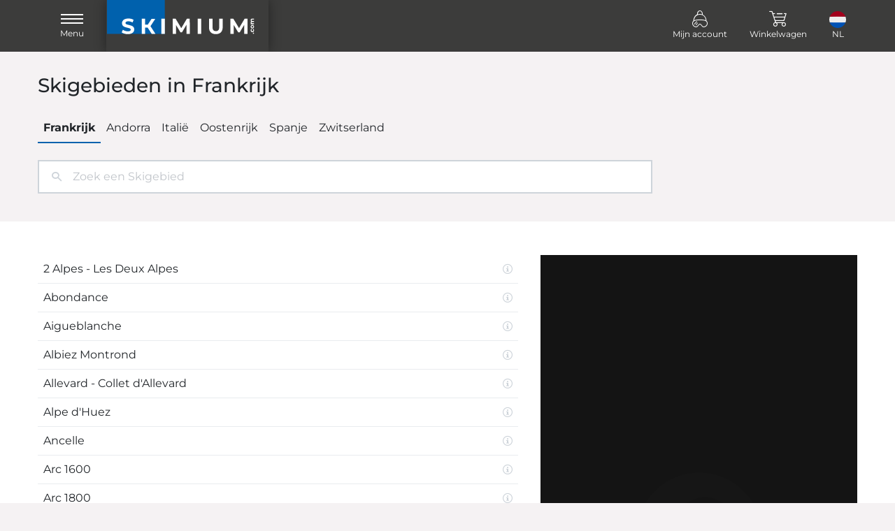

--- FILE ---
content_type: text/html; charset=UTF-8
request_url: https://www.skimium.nl/onze-skistations
body_size: 29748
content:
<!DOCTYPE html><html lang="nl">

<head>
	<meta charset="utf-8">

	<title>Onze resorts - Skimium en Decathlon</title>
<meta name="Description" content="Reserveer je ski's online bij Skimium, al 15 jaar officiële partner van Decathlon. Meer dan 350 winkels in meer dan 250 skigebieden in Frankrijk en Europa." />
<meta name="keywords" content="" />
<meta name="robots" content="index, follow" />
<meta name="google-site-verification" content="i_ihu_ijncXQJRYC0OZjqZoqG5VKmLFvlhF72Opqffg" />
<link rel="canonical" href="https://www.skimium.nl/onze-skistations" />
<link rel="alternate" hreflang="en" href="https://www.skimium.co.uk/our-resorts" />
<link rel="alternate" hreflang="es" href="https://www.skimium.es/nuestras-estaciones" />
<link rel="alternate" hreflang="de" href="https://www.skimium.de/unsere-skiorte" />
<link rel="alternate" hreflang="it" href="https://www.skimium.it/nostre-stazioni" />
<link rel="alternate" hreflang="nl" href="https://www.skimium.nl/onze-skistations" />
<link rel="alternate" hreflang="fr" href="https://www.skimium.fr/nos-stations" />
<link rel="alternate" hreflang="x-default" href="https://www.skimium.nl/onze-skistations" />


	<meta http-equiv="X-UA-Compatible" content="IE=edge">
	<meta name="viewport" content="width=device-width, initial-scale=1">

	<meta http-equiv="Content-Type" content="text/html; charset=UTF-8">

	<meta name="theme-color" content="#292928">
	<meta name="msapplication-TileColor" content="#ffffff">
	<!--[if IE]><link rel="icon" href="/favicon.ico"><![endif]-->
	<link rel="icon" type="image/png" sizes="32x32" href="/icon/favicon-32x32.png">
	<link rel="icon" type="image/png" sizes="16x16" href="/icon/favicon-16x16.png">
	<link rel="apple-touch-icon" sizes="180x180" href="/icon/apple-touch-icon.png">
	<link rel="mask-icon" href="/icon/safari-pinned-tab.svg" color="#5bbad5">

	<meta name="apple-mobile-web-app-capable" content="no">
	<meta name="apple-mobile-web-app-status-bar-style" content="default">
	<meta name="apple-mobile-web-app-title" content="Skimium">

	<link rel="manifest" href="/manifest.json">

	<link rel="preconnect" href="https://static.skimium.fr/">

	<link href="https&#x3A;&#x2F;&#x2F;static.skimium.fr&#x2F;v-ff564924&#x2F;skimium&#x2F;dist&#x2F;css&#x2F;style.min.css" media="screen" rel="stylesheet" type="text&#x2F;css">

</head>

<body>
	
	<!--=== Header ===-->
	<header id="header">
		<nav class="navbar">
			<div class="container">
				<div class="navbar-header">
					<button class="navbar-toggler" type="button" data-bs-toggle="offcanvas" data-bs-target="#navbarMenu" aria-controls="navbarMenu" aria-expanded="false" aria-label="Toggle navigation">
						<span class="burger">
							<span></span>
						</span>
						<span class="legend">Menu</span>
					</button>

						<div class="navbar-brand">
					<a  class="skimium" href="&#x2F;" title="ski&#x20;huren">
						<span class="logo"></span>
						<span class="visually-hidden">ski huren</span>
					</a>
				</div>				</div>

				<div id="headerMenu">
						<ul class="navbar-menu navbar-nav">
						<li class="nav-item">
					<a href="/mijn-account/identificatie" id="navLinkAccount" class="nav-link link-account-ident" title="Mijn&#x20;account">
						<span class="icon icon-skier"></span>
						<span class="legend">Mijn account</span>
					</a>
				</li>
						<li class="nav-item dropdown">
					<a href="#" class="nav-link dropdown-toggle caret-off" id="navbarBasket" data-bs-toggle="dropdown" role="button" aria-expanded="false" title="Winkelwagen">
						<span class="icon icon-basket position-relative">
							<span class="cart-qt " id="menucartnb">0</span>
						</span>
						<span class="legend">Winkelwagen</span>
					</a>
					<div class="menu-basket empty dropdown-menu" aria-labelledby="navbarBasket">
						<em>Uw winkelwagen is leeg</em>
					</div>
				</li>
						<li class="nav-item dropdown d-none d-md-block">
					<a href="#" class="nav-link dropdown-toggle caret-off" id="navbarLang" data-bs-toggle="dropdown" role="button" aria-expanded="false" title="layout_menu_lang">
						<span><img src="https://static.skimium.fr/v-ff564924/skimium/assets/svg/lang/flag-round-nl.svg"  alt="nl" height="24" width="24" /></span>
						<span class="legend text-uppercase">nl</span>
					</a>
					<div class="dropdown-menu"><a href="https://www.skimium.fr/" class="dropdown-item" title="Français"><img src="[data-uri]" data-src="https://static.skimium.fr/v-ff564924/skimium/assets/svg/lang/flag-round-fr.svg"  alt="Fran&#xE7;ais" class="lazy&#x20;lazyload&#x20;me-1" height="24" width="24" /> Français</a>
<a href="https://www.skimium.co.uk/" class="dropdown-item" title="English"><img src="[data-uri]" data-src="https://static.skimium.fr/v-ff564924/skimium/assets/svg/lang/flag-round-en.svg"  alt="English" class="lazy&#x20;lazyload&#x20;me-1" height="24" width="24" /> English</a>
<a href="https://www.skimium.es/" class="dropdown-item" title="Español"><img src="[data-uri]" data-src="https://static.skimium.fr/v-ff564924/skimium/assets/svg/lang/flag-round-es.svg"  alt="Espa&#xF1;ol" class="lazy&#x20;lazyload&#x20;me-1" height="24" width="24" /> Español</a>
<a href="https://www.skimium.de/" class="dropdown-item" title="Deutsch"><img src="[data-uri]" data-src="https://static.skimium.fr/v-ff564924/skimium/assets/svg/lang/flag-round-de.svg"  alt="Deutsch" class="lazy&#x20;lazyload&#x20;me-1" height="24" width="24" /> Deutsch</a>
<a href="https://www.skimium.it/" class="dropdown-item" title="Italiano"><img src="[data-uri]" data-src="https://static.skimium.fr/v-ff564924/skimium/assets/svg/lang/flag-round-it.svg"  alt="Italiano" class="lazy&#x20;lazyload&#x20;me-1" height="24" width="24" /> Italiano</a></div>
				</li>
				</ul>				</div>
			</div>
			<div class="offcanvas offcanvas-start" data-bs-scroll="false" data-bs-backdrop="true" id="navbarMenu">
				<div class="offcanvas-body">
						<ul class="navbar-nav nav-menu">
					<li class="nav-item">
						<a class="nav-link active" href="/">Skiverhuur</a>
					</li>
					<li class="nav-item">
						<a class="nav-link" href="/onze-skistations">Waar kunt u ons vinden ?</a>
					</li>
					<li class="nav-item">
						<a class="nav-link" href="/onze-voordelen">Onze voordelen</a>
					</li>
					<li class="nav-item">
						<a class="nav-link" href="/wie-zijn-wij">Over ons</a>
					</li>
					
				</ul>
				<ul class="navbar-nav nav-language">
						<li class="nav-item dropdown dropup">
					<a href="#" class="nav-link link-lang dropdown-toggle" data-bs-toggle="dropdown" role="button" aria-expanded="false" title="layout_menu_lang">
						<span>nl <img src="https://static.skimium.fr/v-ff564924/skimium/assets/svg/lang/flag-nl.svg"  alt="nl" class="mt-1" height="3" width="40" /></span>
					</a>
					<div class="dropdown-menu"><a href="https://www.skimium.fr/" class="dropdown-item lang" title="Français">fr <img src="[data-uri]" data-src="https://static.skimium.fr/v-ff564924/skimium/assets/svg/lang/flag-fr.svg"  alt="Fran&#xE7;ais" class="lazy&#x20;lazyload&#x20;mt-1" height="3" width="40" /></a>
<a href="https://www.skimium.co.uk/" class="dropdown-item lang" title="English">en <img src="[data-uri]" data-src="https://static.skimium.fr/v-ff564924/skimium/assets/svg/lang/flag-en.svg"  alt="English" class="lazy&#x20;lazyload&#x20;mt-1" height="3" width="40" /></a>
<a href="https://www.skimium.es/" class="dropdown-item lang" title="Español">es <img src="[data-uri]" data-src="https://static.skimium.fr/v-ff564924/skimium/assets/svg/lang/flag-es.svg"  alt="Espa&#xF1;ol" class="lazy&#x20;lazyload&#x20;mt-1" height="3" width="40" /></a>
<a href="https://www.skimium.de/" class="dropdown-item lang" title="Deutsch">de <img src="[data-uri]" data-src="https://static.skimium.fr/v-ff564924/skimium/assets/svg/lang/flag-de.svg"  alt="Deutsch" class="lazy&#x20;lazyload&#x20;mt-1" height="3" width="40" /></a>
<a href="https://www.skimium.it/" class="dropdown-item lang" title="Italiano">it <img src="[data-uri]" data-src="https://static.skimium.fr/v-ff564924/skimium/assets/svg/lang/flag-it.svg"  alt="Italiano" class="lazy&#x20;lazyload&#x20;mt-1" height="3" width="40" /></a></div>
				</li>
				</ul>				</div>
			</div>
		</nav>
	</header>
	<!--=== End Header ===-->

	<!--=== Main ===-->
	<main id="main" class="">
		 <div class="page-header pb-3">
	<div class="container container-full-xl context-resorts ">
		<h1 class="fs-2 mb-4" id="contextTitle">
			Skigebieden in Frankrijk		</h1>

		<div class="dropdown nav-toggler nav-toggler-expand-md">
					<button id="navButton" class="btn btn-outline-primary dropdown-toggle" type="button" data-bs-toggle="dropdown" aria-expanded="false">
						Frankrijk
					</button>
					<ul class="dropdown-menu" id="navCountry"><li><a  class="active&#x20;dropdown-item&#x20;select-country" data-country="FR" href="&#x2F;onze-skistations&#x3F;country&#x3D;FR" title="Frankrijk">Frankrijk</a></li>
<li><a  class="dropdown-item&#x20;select-country" data-country="AD" href="&#x2F;onze-skistations&#x3F;country&#x3D;AD" title="Andorra">Andorra</a></li>
<li><a  class="dropdown-item&#x20;select-country" data-country="IT" href="&#x2F;onze-skistations&#x3F;country&#x3D;IT" title="Itali&#xEB;">Italië</a></li>
<li><a  class="dropdown-item&#x20;select-country" data-country="AT" href="&#x2F;onze-skistations&#x3F;country&#x3D;AT" title="Oostenrijk">Oostenrijk</a></li>
<li><a  class="dropdown-item&#x20;select-country" data-country="ES" href="&#x2F;onze-skistations&#x3F;country&#x3D;ES" title="Spanje">Spanje</a></li>
<li><a  class="dropdown-item&#x20;select-country" data-country="CH" href="&#x2F;onze-skistations&#x3F;country&#x3D;CH" title="Zwitserland">Zwitserland</a></li></ul>
				</div>
		<div class="form-group form-group-icon my-4">
			<label for="filterName" class="control-label visually-hidden">Zoek een Skigebied</label>
			<input id="filterName" type="text" autocomplete="off" placeholder="Zoek&#x20;een&#x20;Skigebied" class="form-control form-control-search" />
			<span class="icon icon-search"></span>
		</div>
	</div>
</div>

<div class="page bg-white pt-5">
	<div class="container container-full-xl">
		<div class="list-map" id="listMap">
			<div id="countryList" class="list country-list active">
				<div class="country " id="country_AD">	<div  class="resort-item" data-resort="56">
						<a  class="resort-link" data-resort="56" href="&#x2F;skioord&#x2F;arinsal" id="lrt56" title="Arinsal">Arinsal</a>
					</div>	<div  class="resort-item" data-resort="130">
						<a  class="resort-link" data-resort="130" href="&#x2F;skioord&#x2F;el-tarter" id="lrt130" title="El&#x20;Tarter">El Tarter</a>
					</div>	<div  class="resort-item" data-resort="159">
						<a  class="resort-link" data-resort="159" href="&#x2F;skioord&#x2F;encamp" id="lrt159" title="Encamp">Encamp</a>
					</div>	<div  class="resort-item" data-resort="71">
						<a  class="resort-link" data-resort="71" href="&#x2F;skioord&#x2F;la-massana" id="lrt71" title="La&#x20;Massana">La Massana</a>
					</div>	<div  class="resort-item" data-resort="96">
						<a  class="resort-link" data-resort="96" href="&#x2F;skioord&#x2F;pas-de-la-case" id="lrt96" title="Pas&#x20;de&#x20;la&#x20;Case">Pas de la Case</a>
					</div>	<div  class="resort-item" data-resort="105">
						<a  class="resort-link" data-resort="105" href="&#x2F;skioord&#x2F;soldeu" id="lrt105" title="Soldeu">Soldeu</a>
					</div></div><div class="country active" id="country_FR">	<div  class="resort-item" data-resort="44">
						<a  class="resort-link" data-resort="44" href="&#x2F;skioord&#x2F;les-deux-alpes" id="lrt44" title="2&#x20;Alpes&#x20;-&#x20;Les&#x20;Deux&#x20;Alpes">2 Alpes - Les Deux Alpes</a>
					</div>	<div  class="resort-item" data-resort="2156">
						<a  class="resort-link" data-resort="2156" href="&#x2F;skioord&#x2F;abondance" id="lrt2156" title="Abondance">Abondance</a>
					</div>	<div  class="resort-item" data-resort="2212">
						<a  class="resort-link" data-resort="2212" href="&#x2F;skioord&#x2F;aigueblanche" id="lrt2212" title="Aigueblanche">Aigueblanche</a>
					</div>	<div  class="resort-item" data-resort="1288">
						<a  class="resort-link" data-resort="1288" href="&#x2F;skioord&#x2F;albiez-montrond" id="lrt1288" title="Albiez&#x20;Montrond">Albiez Montrond</a>
					</div>	<div  class="resort-item" data-resort="1839">
						<a  class="resort-link" data-resort="1839" href="&#x2F;skioord&#x2F;allevard-collet-d-allevard" id="lrt1839" title="Allevard&#x20;-&#x20;Collet&#x20;d&#x27;Allevard">Allevard - Collet d'Allevard</a>
					</div>	<div  class="resort-item" data-resort="43">
						<a  class="resort-link" data-resort="43" href="&#x2F;skioord&#x2F;alpe-d-huez" id="lrt43" title="Alpe&#x20;d&#x27;Huez">Alpe d'Huez</a>
					</div>	<div  class="resort-item" data-resort="2157">
						<a  class="resort-link" data-resort="2157" href="&#x2F;skioord&#x2F;ancelle" id="lrt2157" title="Ancelle">Ancelle</a>
					</div>	<div  class="resort-item" data-resort="10">
						<a  class="resort-link" data-resort="10" href="&#x2F;skioord&#x2F;arc-1600" id="lrt10" title="Arc&#x20;1600">Arc 1600</a>
					</div>	<div  class="resort-item" data-resort="11">
						<a  class="resort-link" data-resort="11" href="&#x2F;skioord&#x2F;arc-1800" id="lrt11" title="Arc&#x20;1800">Arc 1800</a>
					</div>	<div  class="resort-item" data-resort="12">
						<a  class="resort-link" data-resort="12" href="&#x2F;skioord&#x2F;arc-2000" id="lrt12" title="Arc&#x20;2000">Arc 2000</a>
					</div>	<div  class="resort-item" data-resort="57">
						<a  class="resort-link" data-resort="57" href="&#x2F;skioord&#x2F;areches" id="lrt57" title="Ar&#xEA;ches&#x20;Beaufort">Arêches Beaufort</a>
					</div>	<div  class="resort-item" data-resort="55">
						<a  class="resort-link" data-resort="55" href="&#x2F;skioord&#x2F;argentiere" id="lrt55" title="Argenti&#xE8;re">Argentière</a>
					</div>	<div  class="resort-item" data-resort="2158">
						<a  class="resort-link" data-resort="2158" href="&#x2F;skioord&#x2F;arvieux-en-queyras" id="lrt2158" title="Arvieux&#x20;en&#x20;Queyras">Arvieux en Queyras</a>
					</div>	<div  class="resort-item" data-resort="58">
						<a  class="resort-link" data-resort="58" href="&#x2F;skioord&#x2F;auris-en-oisans" id="lrt58" title="Auris&#x20;en&#x20;Oisans">Auris en Oisans</a>
					</div>	<div  class="resort-item" data-resort="59">
						<a  class="resort-link" data-resort="59" href="&#x2F;skioord&#x2F;auron" id="lrt59" title="Auron">Auron</a>
					</div>	<div  class="resort-item" data-resort="1272">
						<a  class="resort-link" data-resort="1272" href="&#x2F;skioord&#x2F;aussois" id="lrt1272" title="Aussois">Aussois</a>
					</div>	<div  class="resort-item" data-resort="1440">
						<a  class="resort-link" data-resort="1440" href="&#x2F;skioord&#x2F;autrans" id="lrt1440" title="Autrans">Autrans</a>
					</div>	<div  class="resort-item" data-resort="30">
						<a  class="resort-link" data-resort="30" href="&#x2F;skioord&#x2F;avoriaz" id="lrt30" title="Avoriaz">Avoriaz</a>
					</div>	<div  class="resort-item" data-resort="2021">
						<a  class="resort-link" data-resort="2021" href="&#x2F;skioord&#x2F;ax-bonascre" id="lrt2021" title="Ax&#x20;Bonascre">Ax Bonascre</a>
					</div>	<div  class="resort-item" data-resort="60">
						<a  class="resort-link" data-resort="60" href="&#x2F;skioord&#x2F;ax-les-thermes" id="lrt60" title="Ax&#x20;Les&#x20;Thermes">Ax Les Thermes</a>
					</div>	<div  class="resort-item" data-resort="1420">
						<a  class="resort-link" data-resort="1420" href="&#x2F;skioord&#x2F;bareges" id="lrt1420" title="Bareges">Bareges</a>
					</div>	<div  class="resort-item" data-resort="61">
						<a  class="resort-link" data-resort="61" href="&#x2F;skioord&#x2F;bernex" id="lrt61" title="Bernex">Bernex</a>
					</div>	<div  class="resort-item" data-resort="2159">
						<a  class="resort-link" data-resort="2159" href="&#x2F;skioord&#x2F;bessans" id="lrt2159" title="Bessans">Bessans</a>
					</div>	<div  class="resort-item" data-resort="2160">
						<a  class="resort-link" data-resort="2160" href="&#x2F;skioord&#x2F;bonneval-sur-arc" id="lrt2160" title="Bonneval&#x20;sur&#x20;Arc">Bonneval sur Arc</a>
					</div>	<div  class="resort-item" data-resort="1447">
						<a  class="resort-link" data-resort="1447" href="&#x2F;skioord&#x2F;bourg-saint-maurice" id="lrt1447" title="Bourg&#x20;Saint&#x20;Maurice">Bourg Saint Maurice</a>
					</div>	<div  class="resort-item" data-resort="2161">
						<a  class="resort-link" data-resort="2161" href="&#x2F;skioord&#x2F;brameloup" id="lrt2161" title="Brameloup">Brameloup</a>
					</div>	<div  class="resort-item" data-resort="2162">
						<a  class="resort-link" data-resort="2162" href="&#x2F;skioord&#x2F;cambre-d-aze" id="lrt2162" title="Cambre&#x20;d&#x27;Aze">Cambre d'Aze</a>
					</div>	<div  class="resort-item" data-resort="62">
						<a  class="resort-link" data-resort="62" href="&#x2F;skioord&#x2F;cauterets" id="lrt62" title="Cauterets">Cauterets</a>
					</div>	<div  class="resort-item" data-resort="63">
						<a  class="resort-link" data-resort="63" href="&#x2F;skioord&#x2F;ceillac" id="lrt63" title="Ceillac">Ceillac</a>
					</div>	<div  class="resort-item" data-resort="1368">
						<a  class="resort-link" data-resort="1368" href="&#x2F;skioord&#x2F;chaillol" id="lrt1368" title="Chaillol">Chaillol</a>
					</div>	<div  class="resort-item" data-resort="47">
						<a  class="resort-link" data-resort="47" href="&#x2F;skioord&#x2F;chamonix" id="lrt47" title="Chamonix">Chamonix</a>
					</div>	<div  class="resort-item" data-resort="64">
						<a  class="resort-link" data-resort="64" href="&#x2F;skioord&#x2F;chamrousse" id="lrt64" title="Chamrousse">Chamrousse</a>
					</div>	<div  class="resort-item" data-resort="2163">
						<a  class="resort-link" data-resort="2163" href="&#x2F;skioord&#x2F;chastreix-sancy" id="lrt2163" title="Chastreix&#x20;Sancy">Chastreix Sancy</a>
					</div>	<div  class="resort-item" data-resort="31">
						<a  class="resort-link" data-resort="31" href="&#x2F;skioord&#x2F;chatel" id="lrt31" title="Chatel">Chatel</a>
					</div>	<div  class="resort-item" data-resort="152">
						<a  class="resort-link" data-resort="152" href="&#x2F;skioord&#x2F;combloux" id="lrt152" title="Combloux">Combloux</a>
					</div>	<div  class="resort-item" data-resort="2164">
						<a  class="resort-link" data-resort="2164" href="&#x2F;skioord&#x2F;cordon" id="lrt2164" title="Cordon">Cordon</a>
					</div>	<div  class="resort-item" data-resort="121">
						<a  class="resort-link" data-resort="121" href="&#x2F;skioord&#x2F;correncon-en-vercors" id="lrt121" title="Corren&#xE7;on&#x20;en&#x20;Vercors">Corrençon en Vercors</a>
					</div>	<div  class="resort-item" data-resort="18">
						<a  class="resort-link" data-resort="18" href="&#x2F;skioord&#x2F;courchevel-1300" id="lrt18" title="Courchevel&#x20;1300&#x20;-&#x20;Le&#x20;Praz">Courchevel 1300 - Le Praz</a>
					</div>	<div  class="resort-item" data-resort="19">
						<a  class="resort-link" data-resort="19" href="&#x2F;skioord&#x2F;courchevel-1550" id="lrt19" title="Courchevel&#x20;1550">Courchevel 1550</a>
					</div>	<div  class="resort-item" data-resort="20">
						<a  class="resort-link" data-resort="20" href="&#x2F;skioord&#x2F;courchevel-1650" id="lrt20" title="Courchevel&#x20;1650&#x20;Moriond">Courchevel 1650 Moriond</a>
					</div>	<div  class="resort-item" data-resort="21">
						<a  class="resort-link" data-resort="21" href="&#x2F;skioord&#x2F;courchevel-1850" id="lrt21" title="Courchevel&#x20;1850">Courchevel 1850</a>
					</div>	<div  class="resort-item" data-resort="22">
						<a  class="resort-link" data-resort="22" href="&#x2F;skioord&#x2F;la-tania" id="lrt22" title="Courchevel&#x20;La&#x20;Tania">Courchevel La Tania</a>
					</div>	<div  class="resort-item" data-resort="1442">
						<a  class="resort-link" data-resort="1442" href="&#x2F;skioord&#x2F;crest-voland" id="lrt1442" title="Crest&#x20;Voland">Crest Voland</a>
					</div>	<div  class="resort-item" data-resort="65">
						<a  class="resort-link" data-resort="65" href="&#x2F;skioord&#x2F;doucy" id="lrt65" title="Doucy">Doucy</a>
					</div>	<div  class="resort-item" data-resort="2165">
						<a  class="resort-link" data-resort="2165" href="&#x2F;skioord&#x2F;drouzin-le-mont" id="lrt2165" title="Drouzin&#x20;Le&#x20;Mont">Drouzin Le Mont</a>
					</div>	<div  class="resort-item" data-resort="26">
						<a  class="resort-link" data-resort="26" href="&#x2F;skioord&#x2F;flaine" id="lrt26" title="Flaine">Flaine</a>
					</div>	<div  class="resort-item" data-resort="67">
						<a  class="resort-link" data-resort="67" href="&#x2F;skioord&#x2F;font-romeu" id="lrt67" title="Font&#x20;Romeu">Font Romeu</a>
					</div>	<div  class="resort-item" data-resort="1891">
						<a  class="resort-link" data-resort="1891" href="&#x2F;skioord&#x2F;formigueres" id="lrt1891" title="Formigu&#xE8;res">Formiguères</a>
					</div>	<div  class="resort-item" data-resort="1465">
						<a  class="resort-link" data-resort="1465" href="&#x2F;skioord&#x2F;gerardmer" id="lrt1465" title="G&#xE9;rardmer">Gérardmer</a>
					</div>	<div  class="resort-item" data-resort="137">
						<a  class="resort-link" data-resort="137" href="&#x2F;skioord&#x2F;gourette" id="lrt137" title="Gourette">Gourette</a>
					</div>	<div  class="resort-item" data-resort="1441">
						<a  class="resort-link" data-resort="1441" href="&#x2F;skioord&#x2F;guzet-neige" id="lrt1441" title="Guzet&#x20;Neige">Guzet Neige</a>
					</div>	<div  class="resort-item" data-resort="48">
						<a  class="resort-link" data-resort="48" href="&#x2F;skioord&#x2F;isola-2000" id="lrt48" title="Isola&#x20;2000">Isola 2000</a>
					</div>	<div  class="resort-item" data-resort="1505">
						<a  class="resort-link" data-resort="1505" href="&#x2F;skioord&#x2F;la-bresse" id="lrt1505" title="La&#x20;Bresse">La Bresse</a>
					</div>	<div  class="resort-item" data-resort="1360">
						<a  class="resort-link" data-resort="1360" href="&#x2F;skioord&#x2F;la-chapelle-dabondance" id="lrt1360" title="La&#x20;Chapelle&#x20;d&#x27;Abondance">La Chapelle d'Abondance</a>
					</div>	<div  class="resort-item" data-resort="68">
						<a  class="resort-link" data-resort="68" href="&#x2F;skioord&#x2F;la-clusaz" id="lrt68" title="La&#x20;Clusaz">La Clusaz</a>
					</div>	<div  class="resort-item" data-resort="1439">
						<a  class="resort-link" data-resort="1439" href="&#x2F;skioord&#x2F;la-feclaz" id="lrt1439" title="La&#x20;Feclaz">La Feclaz</a>
					</div>	<div  class="resort-item" data-resort="69">
						<a  class="resort-link" data-resort="69" href="&#x2F;skioord&#x2F;la-foux-d-allos" id="lrt69" title="La&#x20;Foux&#x20;d&#x27;Allos&#x20;-&#x20;Val&#x20;d&#x27;Allos">La Foux d'Allos - Val d'Allos</a>
					</div>	<div  class="resort-item" data-resort="70">
						<a  class="resort-link" data-resort="70" href="&#x2F;skioord&#x2F;la-joue-du-loup" id="lrt70" title="La&#x20;Joue&#x20;du&#x20;Loup">La Joue du Loup</a>
					</div>	<div  class="resort-item" data-resort="72">
						<a  class="resort-link" data-resort="72" href="&#x2F;skioord&#x2F;la-mongie" id="lrt72" title="La&#x20;Mongie">La Mongie</a>
					</div>	<div  class="resort-item" data-resort="73">
						<a  class="resort-link" data-resort="73" href="&#x2F;skioord&#x2F;la-norma" id="lrt73" title="La&#x20;Norma">La Norma</a>
					</div>	<div  class="resort-item" data-resort="2166">
						<a  class="resort-link" data-resort="2166" href="&#x2F;skioord&#x2F;la-pierre-saint-martin" id="lrt2166" title="La&#x20;Pierre&#x20;Saint&#x20;Martin">La Pierre Saint Martin</a>
					</div>	<div  class="resort-item" data-resort="74">
						<a  class="resort-link" data-resort="74" href="&#x2F;skioord&#x2F;la-rosiere" id="lrt74" title="La&#x20;Rosi&#xE8;re">La Rosière</a>
					</div>	<div  class="resort-item" data-resort="36">
						<a  class="resort-link" data-resort="36" href="&#x2F;skioord&#x2F;la-toussuire" id="lrt36" title="La&#x20;Toussuire">La Toussuire</a>
					</div>	<div  class="resort-item" data-resort="2167">
						<a  class="resort-link" data-resort="2167" href="&#x2F;skioord&#x2F;laguiole" id="lrt2167" title="Laguiole">Laguiole</a>
					</div>	<div  class="resort-item" data-resort="2196">
						<a  class="resort-link" data-resort="2196" href="&#x2F;skioord&#x2F;lanslebourg-val-cenis" id="lrt2196" title="Lanslebourg&#x20;Val&#x20;Cenis">Lanslebourg Val Cenis</a>
					</div>	<div  class="resort-item" data-resort="2195">
						<a  class="resort-link" data-resort="2195" href="&#x2F;skioord&#x2F;lanslevillard-val-cenis" id="lrt2195" title="Lanslevillard&#x20;Val&#x20;Cenis">Lanslevillard Val Cenis</a>
					</div>	<div  class="resort-item" data-resort="75">
						<a  class="resort-link" data-resort="75" href="&#x2F;skioord&#x2F;le-collet-dallevard" id="lrt75" title="Le&#x20;Collet&#x20;d&#x27;Allevard">Le Collet d'Allevard</a>
					</div>	<div  class="resort-item" data-resort="37">
						<a  class="resort-link" data-resort="37" href="&#x2F;skioord&#x2F;le-corbier" id="lrt37" title="Le&#x20;Corbier">Le Corbier</a>
					</div>	<div  class="resort-item" data-resort="76">
						<a  class="resort-link" data-resort="76" href="&#x2F;skioord&#x2F;le-grand-bornand" id="lrt76" title="Le&#x20;Grand&#x20;Bornand">Le Grand Bornand</a>
					</div>	<div  class="resort-item" data-resort="1780">
						<a  class="resort-link" data-resort="1780" href="&#x2F;skioord&#x2F;le-lioran" id="lrt1780" title="Le&#x20;Lioran">Le Lioran</a>
					</div>	<div  class="resort-item" data-resort="1984">
						<a  class="resort-link" data-resort="1984" href="&#x2F;skioord&#x2F;le-revard" id="lrt1984" title="Le&#x20;Revard">Le Revard</a>
					</div>	<div  class="resort-item" data-resort="1423">
						<a  class="resort-link" data-resort="1423" href="&#x2F;skioord&#x2F;le-sauze" id="lrt1423" title="Le&#x20;Sauze">Le Sauze</a>
					</div>	<div  class="resort-item" data-resort="1604">
						<a  class="resort-link" data-resort="1604" href="&#x2F;skioord&#x2F;lelex" id="lrt1604" title="Lelex">Lelex</a>
					</div>	<div  class="resort-item" data-resort="2188">
						<a  class="resort-link" data-resort="2188" href="&#x2F;skioord&#x2F;les-agudes" id="lrt2188" title="Les&#x20;Agudes">Les Agudes</a>
					</div>	<div  class="resort-item" data-resort="78">
						<a  class="resort-link" data-resort="78" href="&#x2F;skioord&#x2F;les-angles" id="lrt78" title="Les&#x20;Angles">Les Angles</a>
					</div>	<div  class="resort-item" data-resort="27">
						<a  class="resort-link" data-resort="27" href="&#x2F;skioord&#x2F;les-carroz" id="lrt27" title="Les&#x20;Carroz">Les Carroz</a>
					</div>	<div  class="resort-item" data-resort="79">
						<a  class="resort-link" data-resort="79" href="&#x2F;skioord&#x2F;les-contamines" id="lrt79" title="Les&#x20;Contamines&#x20;Montjoie">Les Contamines Montjoie</a>
					</div>	<div  class="resort-item" data-resort="32">
						<a  class="resort-link" data-resort="32" href="&#x2F;skioord&#x2F;les-gets" id="lrt32" title="Les&#x20;Gets">Les Gets</a>
					</div>	<div  class="resort-item" data-resort="81">
						<a  class="resort-link" data-resort="81" href="&#x2F;skioord&#x2F;les-houches" id="lrt81" title="Les&#x20;Houches">Les Houches</a>
					</div>	<div  class="resort-item" data-resort="15">
						<a  class="resort-link" data-resort="15" href="&#x2F;skioord&#x2F;les-menuires" id="lrt15" title="Les&#x20;M&#xE9;nuires">Les Ménuires</a>
					</div>	<div  class="resort-item" data-resort="82">
						<a  class="resort-link" data-resort="82" href="&#x2F;skioord&#x2F;les-orres" id="lrt82" title="Les&#x20;Orres">Les Orres</a>
					</div>	<div  class="resort-item" data-resort="83">
						<a  class="resort-link" data-resort="83" href="&#x2F;skioord&#x2F;les-rousses" id="lrt83" title="Les&#x20;Rousses">Les Rousses</a>
					</div>	<div  class="resort-item" data-resort="84">
						<a  class="resort-link" data-resort="84" href="&#x2F;skioord&#x2F;les-saisies" id="lrt84" title="Les&#x20;Saisies">Les Saisies</a>
					</div>	<div  class="resort-item" data-resort="1825">
						<a  class="resort-link" data-resort="1825" href="&#x2F;skioord&#x2F;loudenvielle" id="lrt1825" title="Loudenvielle">Loudenvielle</a>
					</div>	<div  class="resort-item" data-resort="86">
						<a  class="resort-link" data-resort="86" href="&#x2F;skioord&#x2F;luchon-superbagneres" id="lrt86" title="Luchon&#x20;Superbagn&#xE8;res">Luchon Superbagnères</a>
					</div>	<div  class="resort-item" data-resort="1815">
						<a  class="resort-link" data-resort="1815" href="&#x2F;skioord&#x2F;luz-ardiden" id="lrt1815" title="Luz&#x20;Ardiden">Luz Ardiden</a>
					</div>	<div  class="resort-item" data-resort="153">
						<a  class="resort-link" data-resort="153" href="&#x2F;skioord&#x2F;luz-st-sauveur" id="lrt153" title="Luz&#x20;St&#x20;Sauveur">Luz St Sauveur</a>
					</div>	<div  class="resort-item" data-resort="2169">
						<a  class="resort-link" data-resort="2169" href="&#x2F;skioord&#x2F;meaudre" id="lrt2169" title="Meaudre">Meaudre</a>
					</div>	<div  class="resort-item" data-resort="1280">
						<a  class="resort-link" data-resort="1280" href="&#x2F;skioord&#x2F;megeve" id="lrt1280" title="Meg&#xE8;ve">Megève</a>
					</div>	<div  class="resort-item" data-resort="23">
						<a  class="resort-link" data-resort="23" href="&#x2F;skioord&#x2F;meribel-centre" id="lrt23" title="M&#xE9;ribel&#x20;Centre&#x20;-&#x20;Les&#x20;Allues">Méribel Centre - Les Allues</a>
					</div>	<div  class="resort-item" data-resort="24">
						<a  class="resort-link" data-resort="24" href="&#x2F;skioord&#x2F;meribel-mottaret" id="lrt24" title="M&#xE9;ribel&#x20;Mottaret">Méribel Mottaret</a>
					</div>	<div  class="resort-item" data-resort="25">
						<a  class="resort-link" data-resort="25" href="&#x2F;skioord&#x2F;meribel-village" id="lrt25" title="M&#xE9;ribel&#x20;Village">Méribel Village</a>
					</div>	<div  class="resort-item" data-resort="2193">
						<a  class="resort-link" data-resort="2193" href="&#x2F;skioord&#x2F;metabief" id="lrt2193" title="M&#xE9;tabief">Métabief</a>
					</div>	<div  class="resort-item" data-resort="1771">
						<a  class="resort-link" data-resort="1771" href="&#x2F;skioord&#x2F;metabief-village" id="lrt1771" title="M&#xE9;tabief&#x20;-&#x20;Village">Métabief - Village</a>
					</div>	<div  class="resort-item" data-resort="1293">
						<a  class="resort-link" data-resort="1293" href="&#x2F;skioord&#x2F;mijoux-col-de-la-faucille" id="lrt1293" title="Mijoux&#x20;-&#x20;Col&#x20;de&#x20;la&#x20;Faucille">Mijoux - Col de la Faucille</a>
					</div>	<div  class="resort-item" data-resort="1496">
						<a  class="resort-link" data-resort="1496" href="&#x2F;skioord&#x2F;mont-dore" id="lrt1496" title="Mont&#x20;Dore">Mont Dore</a>
					</div>	<div  class="resort-item" data-resort="89">
						<a  class="resort-link" data-resort="89" href="&#x2F;skioord&#x2F;montgenevre" id="lrt89" title="Montgen&#xE8;vre">Montgenèvre</a>
					</div>	<div  class="resort-item" data-resort="1886">
						<a  class="resort-link" data-resort="1886" href="&#x2F;skioord&#x2F;montorlin" id="lrt1886" title="Montorlin">Montorlin</a>
					</div>	<div  class="resort-item" data-resort="2194">
						<a  class="resort-link" data-resort="2194" href="&#x2F;skioord&#x2F;montriond" id="lrt2194" title="Montriond">Montriond</a>
					</div>	<div  class="resort-item" data-resort="90">
						<a  class="resort-link" data-resort="90" href="&#x2F;skioord&#x2F;morbier" id="lrt90" title="Morbier">Morbier</a>
					</div>	<div  class="resort-item" data-resort="28">
						<a  class="resort-link" data-resort="28" href="&#x2F;skioord&#x2F;morillon" id="lrt28" title="Morillon">Morillon</a>
					</div>	<div  class="resort-item" data-resort="33">
						<a  class="resort-link" data-resort="33" href="&#x2F;skioord&#x2F;morzine" id="lrt33" title="Morzine">Morzine</a>
					</div>	<div  class="resort-item" data-resort="92">
						<a  class="resort-link" data-resort="92" href="&#x2F;skioord&#x2F;notre-dame-de-bellecombe" id="lrt92" title="Notre&#x20;Dame&#x20;de&#x20;Bellecombe">Notre Dame de Bellecombe</a>
					</div>	<div  class="resort-item" data-resort="93">
						<a  class="resort-link" data-resort="93" href="&#x2F;skioord&#x2F;orcieres-merlette" id="lrt93" title="Orci&#xE8;res&#x20;Merlette">Orcières Merlette</a>
					</div>	<div  class="resort-item" data-resort="94">
						<a  class="resort-link" data-resort="94" href="&#x2F;skioord&#x2F;oz-en-oisans" id="lrt94" title="Oz&#x20;en&#x20;Oisans">Oz en Oisans</a>
					</div>	<div  class="resort-item" data-resort="2170">
						<a  class="resort-link" data-resort="2170" href="&#x2F;skioord&#x2F;passy-plaine-joux" id="lrt2170" title="Passy&#x20;Plaine&#x20;Joux">Passy Plaine Joux</a>
					</div>	<div  class="resort-item" data-resort="13">
						<a  class="resort-link" data-resort="13" href="&#x2F;skioord&#x2F;vallandry" id="lrt13" title="Peisey&#x20;Vallandry">Peisey Vallandry</a>
					</div>	<div  class="resort-item" data-resort="97">
						<a  class="resort-link" data-resort="97" href="&#x2F;skioord&#x2F;peyragudes" id="lrt97" title="Peyragudes">Peyragudes</a>
					</div>	<div  class="resort-item" data-resort="98">
						<a  class="resort-link" data-resort="98" href="&#x2F;skioord&#x2F;piau-engaly" id="lrt98" title="Piau&#x20;Engaly">Piau Engaly</a>
					</div>	<div  class="resort-item" data-resort="3">
						<a  class="resort-link" data-resort="3" href="&#x2F;skioord&#x2F;champagny" id="lrt3" title="Plagne&#x20;-&#x20;Champagny&#x20;en&#x20;Vanoise">Plagne - Champagny en Vanoise</a>
					</div>	<div  class="resort-item" data-resort="4">
						<a  class="resort-link" data-resort="4" href="&#x2F;skioord&#x2F;les-coches" id="lrt4" title="Plagne&#x20;-&#x20;Les&#x20;Coches">Plagne - Les Coches</a>
					</div>	<div  class="resort-item" data-resort="5">
						<a  class="resort-link" data-resort="5" href="&#x2F;skioord&#x2F;montalbert" id="lrt5" title="Plagne&#x20;-&#x20;Montalbert">Plagne - Montalbert</a>
					</div>	<div  class="resort-item" data-resort="174">
						<a  class="resort-link" data-resort="174" href="&#x2F;skioord&#x2F;montchavin" id="lrt174" title="Plagne&#x20;-&#x20;Montchavin">Plagne - Montchavin</a>
					</div>	<div  class="resort-item" data-resort="6">
						<a  class="resort-link" data-resort="6" href="&#x2F;skioord&#x2F;plagne-1800" id="lrt6" title="Plagne&#x20;1800">Plagne 1800</a>
					</div>	<div  class="resort-item" data-resort="1">
						<a  class="resort-link" data-resort="1" href="&#x2F;skioord&#x2F;aime-la-plagne" id="lrt1" title="Plagne&#x20;Aime&#x20;2000">Plagne Aime 2000</a>
					</div>	<div  class="resort-item" data-resort="2">
						<a  class="resort-link" data-resort="2" href="&#x2F;skioord&#x2F;belle-plagne" id="lrt2" title="Plagne&#x20;Belle&#x20;Plagne">Plagne Belle Plagne</a>
					</div>	<div  class="resort-item" data-resort="7">
						<a  class="resort-link" data-resort="7" href="&#x2F;skioord&#x2F;plagne-bellecote" id="lrt7" title="Plagne&#x20;Bellecote">Plagne Bellecote</a>
					</div>	<div  class="resort-item" data-resort="8">
						<a  class="resort-link" data-resort="8" href="&#x2F;skioord&#x2F;plagne-centre" id="lrt8" title="Plagne&#x20;Centre">Plagne Centre</a>
					</div>	<div  class="resort-item" data-resort="2199">
						<a  class="resort-link" data-resort="2199" href="&#x2F;skioord&#x2F;plagne-soleil" id="lrt2199" title="Plagne&#x20;Soleil">Plagne Soleil</a>
					</div>	<div  class="resort-item" data-resort="9">
						<a  class="resort-link" data-resort="9" href="&#x2F;skioord&#x2F;plagne-soleil-plagne-village" id="lrt9" title="Plagne&#x20;Village">Plagne Village</a>
					</div>	<div  class="resort-item" data-resort="1854">
						<a  class="resort-link" data-resort="1854" href="&#x2F;skioord&#x2F;porte-puymorens" id="lrt1854" title="Port&#xE9;&#x20;Puymorens">Porté Puymorens</a>
					</div>	<div  class="resort-item" data-resort="99">
						<a  class="resort-link" data-resort="99" href="&#x2F;skioord&#x2F;pra-loup" id="lrt99" title="Pra&#x20;Loup">Pra Loup</a>
					</div>	<div  class="resort-item" data-resort="100">
						<a  class="resort-link" data-resort="100" href="&#x2F;skioord&#x2F;pralognan" id="lrt100" title="Pralognan&#x20;la&#x20;Vanoise">Pralognan la Vanoise</a>
					</div>	<div  class="resort-item" data-resort="101">
						<a  class="resort-link" data-resort="101" href="&#x2F;skioord&#x2F;prapoutel" id="lrt101" title="Prapoutel&#x20;-&#x20;Les&#x20;7&#x20;Laux">Prapoutel - Les 7 Laux</a>
					</div>	<div  class="resort-item" data-resort="77">
						<a  class="resort-link" data-resort="77" href="&#x2F;skioord&#x2F;praz-de-lys" id="lrt77" title="Praz&#x20;de&#x20;Lys">Praz de Lys</a>
					</div>	<div  class="resort-item" data-resort="102">
						<a  class="resort-link" data-resort="102" href="&#x2F;skioord&#x2F;praz-sur-arly" id="lrt102" title="Praz&#x20;sur&#x20;Arly">Praz sur Arly</a>
					</div>	<div  class="resort-item" data-resort="103">
						<a  class="resort-link" data-resort="103" href="&#x2F;skioord&#x2F;puy-st-vincent" id="lrt103" title="Puy&#x20;St&#x20;Vincent">Puy St Vincent</a>
					</div>	<div  class="resort-item" data-resort="104">
						<a  class="resort-link" data-resort="104" href="&#x2F;skioord&#x2F;pyrenees-2000" id="lrt104" title="Pyr&#xE9;n&#xE9;es&#x20;2000">Pyrénées 2000</a>
					</div>	<div  class="resort-item" data-resort="125">
						<a  class="resort-link" data-resort="125" href="&#x2F;skioord&#x2F;reallon" id="lrt125" title="R&#xE9;allon">Réallon</a>
					</div>	<div  class="resort-item" data-resort="52">
						<a  class="resort-link" data-resort="52" href="&#x2F;skioord&#x2F;risoul" id="lrt52" title="Risoul">Risoul</a>
					</div>	<div  class="resort-item" data-resort="106">
						<a  class="resort-link" data-resort="106" href="&#x2F;skioord&#x2F;saint-francois-longchamp" id="lrt106" title="Saint&#x20;Fran&#xE7;ois&#x20;Longchamp">Saint François Longchamp</a>
					</div>	<div  class="resort-item" data-resort="107">
						<a  class="resort-link" data-resort="107" href="&#x2F;skioord&#x2F;saint-gervais" id="lrt107" title="Saint&#x20;Gervais">Saint Gervais</a>
					</div>	<div  class="resort-item" data-resort="35">
						<a  class="resort-link" data-resort="35" href="&#x2F;skioord&#x2F;saint-jean-d-arves" id="lrt35" title="Saint&#x20;Jean&#x20;d&#x27;Arves">Saint Jean d'Arves</a>
					</div>	<div  class="resort-item" data-resort="1273">
						<a  class="resort-link" data-resort="1273" href="&#x2F;skioord&#x2F;saint-jean-d-aulps" id="lrt1273" title="Saint&#x20;Jean&#x20;d&#x27;Aulps">Saint Jean d'Aulps</a>
					</div>	<div  class="resort-item" data-resort="2171">
						<a  class="resort-link" data-resort="2171" href="&#x2F;skioord&#x2F;saint-jean-de-sixt" id="lrt2171" title="Saint&#x20;Jean&#x20;de&#x20;Sixt">Saint Jean de Sixt</a>
					</div>	<div  class="resort-item" data-resort="2062">
						<a  class="resort-link" data-resort="2062" href="&#x2F;skioord&#x2F;saint-lary-pla-d-adet" id="lrt2062" title="Saint&#x20;Lary&#x20;Soulan&#x20;PLA&#x20;D&#x27;ADET">Saint Lary Soulan PLA D'ADET</a>
					</div>	<div  class="resort-item" data-resort="51">
						<a  class="resort-link" data-resort="51" href="&#x2F;skioord&#x2F;saint-lary-soulan" id="lrt51" title="Saint&#x20;Lary&#x20;Soulan&#x20;Village">Saint Lary Soulan Village</a>
					</div>	<div  class="resort-item" data-resort="108">
						<a  class="resort-link" data-resort="108" href="&#x2F;skioord&#x2F;saint-leger-les-melezes" id="lrt108" title="Saint&#x20;L&#xE9;ger&#x20;Les&#x20;M&#xE9;l&#xE8;zes">Saint Léger Les Mélèzes</a>
					</div>	<div  class="resort-item" data-resort="16">
						<a  class="resort-link" data-resort="16" href="&#x2F;skioord&#x2F;saint-martin-de-belleville" id="lrt16" title="Saint&#x20;Martin&#x20;de&#x20;Belleville">Saint Martin de Belleville</a>
					</div>	<div  class="resort-item" data-resort="2172">
						<a  class="resort-link" data-resort="2172" href="&#x2F;skioord&#x2F;saint-nicolas-de-veroce" id="lrt2172" title="Saint&#x20;Nicolas&#x20;de&#x20;Veroce">Saint Nicolas de Veroce</a>
					</div>	<div  class="resort-item" data-resort="34">
						<a  class="resort-link" data-resort="34" href="&#x2F;skioord&#x2F;saint-sorlin-d-arves" id="lrt34" title="Saint&#x20;Sorlin&#x20;d&#x27;Arves">Saint Sorlin d'Arves</a>
					</div>	<div  class="resort-item" data-resort="50">
						<a  class="resort-link" data-resort="50" href="&#x2F;skioord&#x2F;sainte-foy-en-tarentaise" id="lrt50" title="Sainte&#x20;Foy&#x20;en&#x20;Tarentaise">Sainte Foy en Tarentaise</a>
					</div>	<div  class="resort-item" data-resort="29">
						<a  class="resort-link" data-resort="29" href="&#x2F;skioord&#x2F;samoens" id="lrt29" title="Samo&#xEB;ns">Samoëns</a>
					</div>	<div  class="resort-item" data-resort="49">
						<a  class="resort-link" data-resort="49" href="&#x2F;skioord&#x2F;serre-chevalier" id="lrt49" title="Serre&#x20;Chevalier&#x20;Brian&#xE7;on">Serre Chevalier Briançon</a>
					</div>	<div  class="resort-item" data-resort="185">
						<a  class="resort-link" data-resort="185" href="&#x2F;skioord&#x2F;serre-chevalier-1350-chantemer" id="lrt185" title="Serre&#x20;Chevalier&#x20;Chantemerle">Serre Chevalier Chantemerle</a>
					</div>	<div  class="resort-item" data-resort="1537">
						<a  class="resort-link" data-resort="1537" href="&#x2F;skioord&#x2F;serre-chevalier-monetier" id="lrt1537" title="Serre&#x20;Chevalier&#x20;Mon&#xEA;tier">Serre Chevalier Monêtier</a>
					</div>	<div  class="resort-item" data-resort="2140">
						<a  class="resort-link" data-resort="2140" href="&#x2F;skioord&#x2F;sixt-fer-a-cheval" id="lrt2140" title="Sixt&#x20;Fer&#x20;&#xE0;&#x20;Cheval">Sixt Fer à Cheval</a>
					</div>	<div  class="resort-item" data-resort="156">
						<a  class="resort-link" data-resort="156" href="&#x2F;skioord&#x2F;super-besse" id="lrt156" title="Super&#x20;Besse">Super Besse</a>
					</div>	<div  class="resort-item" data-resort="110">
						<a  class="resort-link" data-resort="110" href="&#x2F;skioord&#x2F;superdevoluy" id="lrt110" title="Superd&#xE9;voluy">Superdévoluy</a>
					</div>	<div  class="resort-item" data-resort="111">
						<a  class="resort-link" data-resort="111" href="&#x2F;skioord&#x2F;thollon-les-memises" id="lrt111" title="Thollon&#x20;Les&#x20;M&#xE9;mises">Thollon Les Mémises</a>
					</div>	<div  class="resort-item" data-resort="45">
						<a  class="resort-link" data-resort="45" href="&#x2F;skioord&#x2F;tignes" id="lrt45" title="Tignes">Tignes</a>
					</div>	<div  class="resort-item" data-resort="1644">
						<a  class="resort-link" data-resort="1644" href="&#x2F;skioord&#x2F;tignes-1800" id="lrt1644" title="Tignes&#x20;1800&#x20;-&#x20;les&#x20;Boisses">Tignes 1800 - les Boisses</a>
					</div>	<div  class="resort-item" data-resort="1873">
						<a  class="resort-link" data-resort="1873" href="&#x2F;skioord&#x2F;tignes-le-lac" id="lrt1873" title="Tignes&#x20;Le&#x20;lac">Tignes Le lac</a>
					</div>	<div  class="resort-item" data-resort="1874">
						<a  class="resort-link" data-resort="1874" href="&#x2F;skioord&#x2F;tignes-le-lavachet" id="lrt1874" title="Tignes&#x20;Le&#x20;Lavachet">Tignes Le Lavachet</a>
					</div>	<div  class="resort-item" data-resort="1871">
						<a  class="resort-link" data-resort="1871" href="&#x2F;skioord&#x2F;tignes-val-claret-centre" id="lrt1871" title="Tignes&#x20;Val&#x20;Claret">Tignes Val Claret</a>
					</div>	<div  class="resort-item" data-resort="112">
						<a  class="resort-link" data-resort="112" href="&#x2F;skioord&#x2F;val-cenis" id="lrt112" title="Val&#x20;Cenis">Val Cenis</a>
					</div>	<div  class="resort-item" data-resort="1292">
						<a  class="resort-link" data-resort="1292" href="&#x2F;skioord&#x2F;val-d-allos-le-seignus" id="lrt1292" title="Val&#x20;d&#x27;Allos&#x20;Le&#x20;Seignus">Val d'Allos Le Seignus</a>
					</div>	<div  class="resort-item" data-resort="46">
						<a  class="resort-link" data-resort="46" href="&#x2F;skioord&#x2F;val-d-isere" id="lrt46" title="Val&#x20;d&#x27;Is&#xE8;re">Val d'Isère</a>
					</div>	<div  class="resort-item" data-resort="17">
						<a  class="resort-link" data-resort="17" href="&#x2F;skioord&#x2F;val-thorens" id="lrt17" title="Val&#x20;Thorens">Val Thorens</a>
					</div>	<div  class="resort-item" data-resort="113">
						<a  class="resort-link" data-resort="113" href="&#x2F;skioord&#x2F;valberg" id="lrt113" title="Valberg">Valberg</a>
					</div>	<div  class="resort-item" data-resort="41">
						<a  class="resort-link" data-resort="41" href="&#x2F;skioord&#x2F;valfrejus" id="lrt41" title="Valfr&#xE9;jus">Valfréjus</a>
					</div>	<div  class="resort-item" data-resort="39">
						<a  class="resort-link" data-resort="39" href="&#x2F;skioord&#x2F;valloire" id="lrt39" title="Valloire">Valloire</a>
					</div>	<div  class="resort-item" data-resort="40">
						<a  class="resort-link" data-resort="40" href="&#x2F;skioord&#x2F;valmeinier" id="lrt40" title="Valmeinier">Valmeinier</a>
					</div>	<div  class="resort-item" data-resort="42">
						<a  class="resort-link" data-resort="42" href="&#x2F;skioord&#x2F;valmorel" id="lrt42" title="Valmorel">Valmorel</a>
					</div>	<div  class="resort-item" data-resort="114">
						<a  class="resort-link" data-resort="114" href="&#x2F;skioord&#x2F;vars" id="lrt114" title="Vars">Vars</a>
					</div>	<div  class="resort-item" data-resort="115">
						<a  class="resort-link" data-resort="115" href="&#x2F;skioord&#x2F;vaujany" id="lrt115" title="Vaujany">Vaujany</a>
					</div>	<div  class="resort-item" data-resort="180">
						<a  class="resort-link" data-resort="180" href="&#x2F;skioord&#x2F;villard-de-lans" id="lrt180" title="Villard&#x20;de&#x20;Lans">Villard de Lans</a>
					</div></div><div class="country " id="country_IT">	<div  class="resort-item" data-resort="1452">
						<a  class="resort-link" data-resort="1452" href="&#x2F;skioord&#x2F;arabba" id="lrt1452" title="Arabba">Arabba</a>
					</div>	<div  class="resort-item" data-resort="1279">
						<a  class="resort-link" data-resort="1279" href="&#x2F;skioord&#x2F;bardonecchia" id="lrt1279" title="Bardonecchia">Bardonecchia</a>
					</div>	<div  class="resort-item" data-resort="1413">
						<a  class="resort-link" data-resort="1413" href="&#x2F;skioord&#x2F;bormio" id="lrt1413" title="Bormio">Bormio</a>
					</div>	<div  class="resort-item" data-resort="1366">
						<a  class="resort-link" data-resort="1366" href="&#x2F;skioord&#x2F;campitello-val-di-fassa" id="lrt1366" title="Campitello&#x20;-&#x20;Val&#x20;di&#x20;Fassa">Campitello - Val di Fassa</a>
					</div>	<div  class="resort-item" data-resort="2178">
						<a  class="resort-link" data-resort="2178" href="&#x2F;skioord&#x2F;campo-felice" id="lrt2178" title="Campo&#x20;Felice">Campo Felice</a>
					</div>	<div  class="resort-item" data-resort="1367">
						<a  class="resort-link" data-resort="1367" href="&#x2F;skioord&#x2F;canazei-val-di-fassa" id="lrt1367" title="Canazei&#x20;-&#x20;Val&#x20;di&#x20;Fassa">Canazei - Val di Fassa</a>
					</div>	<div  class="resort-item" data-resort="179">
						<a  class="resort-link" data-resort="179" href="&#x2F;skioord&#x2F;cervinia" id="lrt179" title="Cervinia">Cervinia</a>
					</div>	<div  class="resort-item" data-resort="1481">
						<a  class="resort-link" data-resort="1481" href="&#x2F;skioord&#x2F;cesana-torinese" id="lrt1481" title="Cesana&#x20;Torinese">Cesana Torinese</a>
					</div>	<div  class="resort-item" data-resort="1435">
						<a  class="resort-link" data-resort="1435" href="&#x2F;skioord&#x2F;champoluc-monterosa-ski" id="lrt1435" title="Champoluc&#x20;-&#x20;Monterosa&#x20;Ski">Champoluc - Monterosa Ski</a>
					</div>	<div  class="resort-item" data-resort="2179">
						<a  class="resort-link" data-resort="2179" href="&#x2F;skioord&#x2F;cimone" id="lrt2179" title="Cimone">Cimone</a>
					</div>	<div  class="resort-item" data-resort="1369">
						<a  class="resort-link" data-resort="1369" href="&#x2F;skioord&#x2F;cortina-d-ampezzo" id="lrt1369" title="Cortina&#x20;d&#x27;Ampezzo">Cortina d'Ampezzo</a>
					</div>	<div  class="resort-item" data-resort="1282">
						<a  class="resort-link" data-resort="1282" href="&#x2F;skioord&#x2F;courmayeur-plan-checroui" id="lrt1282" title="Courmayeur&#x20;-&#x20;Plan&#x20;Ch&#xE9;crouit">Courmayeur - Plan Chécrouit</a>
					</div>	<div  class="resort-item" data-resort="1516">
						<a  class="resort-link" data-resort="1516" href="&#x2F;skioord&#x2F;folgaria" id="lrt1516" title="Folgaria">Folgaria</a>
					</div>	<div  class="resort-item" data-resort="1471">
						<a  class="resort-link" data-resort="1471" href="&#x2F;skioord&#x2F;folgarida" id="lrt1471" title="Folgarida">Folgarida</a>
					</div>	<div  class="resort-item" data-resort="2143">
						<a  class="resort-link" data-resort="2143" href="&#x2F;skioord&#x2F;gressoney-saint-jean" id="lrt2143" title="Gressoney&#x20;Saint&#x20;Jean">Gressoney Saint Jean</a>
					</div>	<div  class="resort-item" data-resort="1751">
						<a  class="resort-link" data-resort="1751" href="&#x2F;skioord&#x2F;grodenertal-santa-cristina" id="lrt1751" title="Gr&#xF6;denertal&#x20;-&#x20;Santa&#x20;Cristina">Grödenertal - Santa Cristina</a>
					</div>	<div  class="resort-item" data-resort="1381">
						<a  class="resort-link" data-resort="1381" href="&#x2F;skioord&#x2F;livigno" id="lrt1381" title="Livigno">Livigno</a>
					</div>	<div  class="resort-item" data-resort="1483">
						<a  class="resort-link" data-resort="1483" href="&#x2F;skioord&#x2F;madonna-di-campiglio" id="lrt1483" title="Madonna&#x20;di&#x20;Campiglio">Madonna di Campiglio</a>
					</div>	<div  class="resort-item" data-resort="1734">
						<a  class="resort-link" data-resort="1734" href="&#x2F;skioord&#x2F;marilleva-1400" id="lrt1734" title="Marilleva&#x20;1400">Marilleva 1400</a>
					</div>	<div  class="resort-item" data-resort="1735">
						<a  class="resort-link" data-resort="1735" href="&#x2F;skioord&#x2F;marilleva-900" id="lrt1735" title="Marilleva&#x20;900">Marilleva 900</a>
					</div>	<div  class="resort-item" data-resort="1466">
						<a  class="resort-link" data-resort="1466" href="&#x2F;skioord&#x2F;mezzana" id="lrt1466" title="Mezzana">Mezzana</a>
					</div>	<div  class="resort-item" data-resort="1386">
						<a  class="resort-link" data-resort="1386" href="&#x2F;skioord&#x2F;moena-val-di-fiemme" id="lrt1386" title="Moena&#x20;-&#x20;Val&#x20;di&#x20;Fiemme">Moena - Val di Fiemme</a>
					</div>	<div  class="resort-item" data-resort="1525">
						<a  class="resort-link" data-resort="1525" href="&#x2F;skioord&#x2F;monte-bondone-vaneze" id="lrt1525" title="Monte&#x20;Bondone&#x20;&#x28;Vaneze&#x29;">Monte Bondone (Vaneze)</a>
					</div>	<div  class="resort-item" data-resort="1524">
						<a  class="resort-link" data-resort="1524" href="&#x2F;skioord&#x2F;monte-bondone-vason" id="lrt1524" title="Monte&#x20;Bondone&#x20;&#x28;Vason&#x29;">Monte Bondone (Vason)</a>
					</div>	<div  class="resort-item" data-resort="1407">
						<a  class="resort-link" data-resort="1407" href="&#x2F;skioord&#x2F;pampeago-val-di-fiemme" id="lrt1407" title="Pampeago&#x20;-&#x20;Val&#x20;di&#x20;Fiemme">Pampeago - Val di Fiemme</a>
					</div>	<div  class="resort-item" data-resort="1507">
						<a  class="resort-link" data-resort="1507" href="&#x2F;skioord&#x2F;passo-costalunga-p-carezza" id="lrt1507" title="Passo&#x20;Costalunga&#x20;-&#x20;P.&#x20;Carezza">Passo Costalunga - P. Carezza</a>
					</div>	<div  class="resort-item" data-resort="1514">
						<a  class="resort-link" data-resort="1514" href="&#x2F;skioord&#x2F;peio-terme" id="lrt1514" title="Peio&#x20;Terme">Peio Terme</a>
					</div>	<div  class="resort-item" data-resort="1277">
						<a  class="resort-link" data-resort="1277" href="&#x2F;skioord&#x2F;pila" id="lrt1277" title="Pila">Pila</a>
					</div>	<div  class="resort-item" data-resort="1739">
						<a  class="resort-link" data-resort="1739" href="&#x2F;skioord&#x2F;plan-checrouit-courmayeur" id="lrt1739" title="Plan&#x20;Checrouit&#x20;-&#x20;Courmayeur">Plan Checrouit - Courmayeur</a>
					</div>	<div  class="resort-item" data-resort="1503">
						<a  class="resort-link" data-resort="1503" href="&#x2F;skioord&#x2F;pozza-di-fassa" id="lrt1503" title="Pozza&#x20;di&#x20;Fassa">Pozza di Fassa</a>
					</div>	<div  class="resort-item" data-resort="1433">
						<a  class="resort-link" data-resort="1433" href="&#x2F;skioord&#x2F;prato-nevoso" id="lrt1433" title="Prato&#x20;Nevoso">Prato Nevoso</a>
					</div>	<div  class="resort-item" data-resort="1391">
						<a  class="resort-link" data-resort="1391" href="&#x2F;skioord&#x2F;predazzo-val-di-fiemme" id="lrt1391" title="Predazzo&#x20;-&#x20;Val&#x20;di&#x20;Fiemme">Predazzo - Val di Fiemme</a>
					</div>	<div  class="resort-item" data-resort="1470">
						<a  class="resort-link" data-resort="1470" href="&#x2F;skioord&#x2F;san-martino-di-castrozza" id="lrt1470" title="San&#x20;Martino&#x20;di&#x20;Castrozza">San Martino di Castrozza</a>
					</div>	<div  class="resort-item" data-resort="1721">
						<a  class="resort-link" data-resort="1721" href="&#x2F;skioord&#x2F;san-sicario" id="lrt1721" title="San&#x20;Sicario">San Sicario</a>
					</div>	<div  class="resort-item" data-resort="1512">
						<a  class="resort-link" data-resort="1512" href="&#x2F;skioord&#x2F;san-vigilio-di-marebbe" id="lrt1512" title="San&#x20;Vigilio&#x20;di&#x20;Marebbe">San Vigilio di Marebbe</a>
					</div>	<div  class="resort-item" data-resort="1488">
						<a  class="resort-link" data-resort="1488" href="&#x2F;skioord&#x2F;santa-caterina-valfurva" id="lrt1488" title="Santa&#x20;Caterina&#x20;Valfurva">Santa Caterina Valfurva</a>
					</div>	<div  class="resort-item" data-resort="1411">
						<a  class="resort-link" data-resort="1411" href="&#x2F;skioord&#x2F;santa-cristina" id="lrt1411" title="Santa&#x20;Cristina">Santa Cristina</a>
					</div>	<div  class="resort-item" data-resort="1454">
						<a  class="resort-link" data-resort="1454" href="&#x2F;skioord&#x2F;sauze-d-oulx" id="lrt1454" title="Sauze&#x20;d&#x27;Oulx">Sauze d'Oulx</a>
					</div>	<div  class="resort-item" data-resort="1395">
						<a  class="resort-link" data-resort="1395" href="&#x2F;skioord&#x2F;selva-gardena-wolkenstein" id="lrt1395" title="Selva&#x20;Gardena&#x20;-&#x20;Wolkenstein">Selva Gardena - Wolkenstein</a>
					</div>	<div  class="resort-item" data-resort="1461">
						<a  class="resort-link" data-resort="1461" href="&#x2F;skioord&#x2F;sestriere" id="lrt1461" title="Sestri&#xE8;re">Sestrière</a>
					</div>	<div  class="resort-item" data-resort="1400">
						<a  class="resort-link" data-resort="1400" href="&#x2F;skioord&#x2F;tesero-val-di-fiemme" id="lrt1400" title="Tesero&#x20;-&#x20;Val&#x20;di&#x20;Fiemme">Tesero - Val di Fiemme</a>
					</div>	<div  class="resort-item" data-resort="1727">
						<a  class="resort-link" data-resort="1727" href="&#x2F;skioord&#x2F;val-di-fassa-vigo-di-fassa" id="lrt1727" title="Val&#x20;di&#x20;Fassa&#x20;-&#x20;Vigo&#x20;di&#x20;Fassa">Val di Fassa - Vigo di Fassa</a>
					</div>	<div  class="resort-item" data-resort="1722">
						<a  class="resort-link" data-resort="1722" href="&#x2F;skioord&#x2F;val-di-fiemme-pampeago" id="lrt1722" title="Val&#x20;di&#x20;Fiemme&#x20;-&#x20;Pampeago">Val di Fiemme - Pampeago</a>
					</div>	<div  class="resort-item" data-resort="1723">
						<a  class="resort-link" data-resort="1723" href="&#x2F;skioord&#x2F;val-di-fiemme-predazzo" id="lrt1723" title="Val&#x20;di&#x20;Fiemme&#x20;-&#x20;Predazzo">Val di Fiemme - Predazzo</a>
					</div>	<div  class="resort-item" data-resort="1732">
						<a  class="resort-link" data-resort="1732" href="&#x2F;skioord&#x2F;val-di-sole-marilleva-1400" id="lrt1732" title="Val&#x20;di&#x20;Sole&#x20;-&#x20;Marilleva&#x20;1400">Val di Sole - Marilleva 1400</a>
					</div>	<div  class="resort-item" data-resort="1747">
						<a  class="resort-link" data-resort="1747" href="&#x2F;skioord&#x2F;val-gardena-santa-cristina" id="lrt1747" title="Val&#x20;Gardena&#x20;-&#x20;Santa&#x20;Cristina">Val Gardena - Santa Cristina</a>
					</div>	<div  class="resort-item" data-resort="1509">
						<a  class="resort-link" data-resort="1509" href="&#x2F;skioord&#x2F;valtournenche" id="lrt1509" title="Valtournenche">Valtournenche</a>
					</div>	<div  class="resort-item" data-resort="1398">
						<a  class="resort-link" data-resort="1398" href="&#x2F;skioord&#x2F;vigo-di-fassa" id="lrt1398" title="Vigo&#x20;di&#x20;Fassa">Vigo di Fassa</a>
					</div>	<div  class="resort-item" data-resort="1755">
						<a  class="resort-link" data-resort="1755" href="&#x2F;skioord&#x2F;wolkenstein-santa-cristina" id="lrt1755" title="Wolkenstein&#x20;-&#x20;Santa&#x20;Cristina">Wolkenstein - Santa Cristina</a>
					</div></div><div class="country " id="country_AT">	<div  class="resort-item" data-resort="160">
						<a  class="resort-link" data-resort="160" href="&#x2F;skioord&#x2F;fugen" id="lrt160" title="F&#xFC;gen">Fügen</a>
					</div>	<div  class="resort-item" data-resort="1373">
						<a  class="resort-link" data-resort="1373" href="&#x2F;skioord&#x2F;fulpmes" id="lrt1373" title="Fulpmes">Fulpmes</a>
					</div>	<div  class="resort-item" data-resort="1276">
						<a  class="resort-link" data-resort="1276" href="&#x2F;skioord&#x2F;hippach" id="lrt1276" title="Hippach">Hippach</a>
					</div>	<div  class="resort-item" data-resort="163">
						<a  class="resort-link" data-resort="163" href="&#x2F;skioord&#x2F;ischgl" id="lrt163" title="Ischgl">Ischgl</a>
					</div>	<div  class="resort-item" data-resort="1378">
						<a  class="resort-link" data-resort="1378" href="&#x2F;skioord&#x2F;kappl" id="lrt1378" title="Kappl">Kappl</a>
					</div>	<div  class="resort-item" data-resort="164">
						<a  class="resort-link" data-resort="164" href="&#x2F;skioord&#x2F;kaprun" id="lrt164" title="Kaprun">Kaprun</a>
					</div>	<div  class="resort-item" data-resort="145">
						<a  class="resort-link" data-resort="145" href="&#x2F;skioord&#x2F;kirchberg" id="lrt145" title="Kirchberg">Kirchberg</a>
					</div>	<div  class="resort-item" data-resort="147">
						<a  class="resort-link" data-resort="147" href="&#x2F;skioord&#x2F;mayrhofen-im-zillertal" id="lrt147" title="Mayrhofen&#x20;im&#x20;Zillertal">Mayrhofen im Zillertal</a>
					</div>	<div  class="resort-item" data-resort="1385">
						<a  class="resort-link" data-resort="1385" href="&#x2F;skioord&#x2F;milders" id="lrt1385" title="Milders">Milders</a>
					</div>	<div  class="resort-item" data-resort="1899">
						<a  class="resort-link" data-resort="1899" href="&#x2F;skioord&#x2F;neukirchen" id="lrt1899" title="Neukirchen">Neukirchen</a>
					</div>	<div  class="resort-item" data-resort="1402">
						<a  class="resort-link" data-resort="1402" href="&#x2F;skioord&#x2F;oetz" id="lrt1402" title="Oetz">Oetz</a>
					</div>	<div  class="resort-item" data-resort="167">
						<a  class="resort-link" data-resort="167" href="&#x2F;skioord&#x2F;saalbach" id="lrt167" title="Saalbach">Saalbach</a>
					</div>	<div  class="resort-item" data-resort="1762">
						<a  class="resort-link" data-resort="1762" href="&#x2F;skioord&#x2F;schladming" id="lrt1762" title="Schladming">Schladming</a>
					</div>	<div  class="resort-item" data-resort="1492">
						<a  class="resort-link" data-resort="1492" href="&#x2F;skioord&#x2F;st-anton" id="lrt1492" title="St.&#x20;Anton">St. Anton</a>
					</div>	<div  class="resort-item" data-resort="1359">
						<a  class="resort-link" data-resort="1359" href="&#x2F;skioord&#x2F;westendorf" id="lrt1359" title="Westendorf">Westendorf</a>
					</div>	<div  class="resort-item" data-resort="151">
						<a  class="resort-link" data-resort="151" href="&#x2F;skioord&#x2F;zell-am-see" id="lrt151" title="Zell&#x20;am&#x20;See">Zell am See</a>
					</div></div><div class="country " id="country_ES">	<div  class="resort-item" data-resort="1490">
						<a  class="resort-link" data-resort="1490" href="&#x2F;skioord&#x2F;alto-campoo" id="lrt1490" title="Alto&#x20;Campoo">Alto Campoo</a>
					</div>	<div  class="resort-item" data-resort="2173">
						<a  class="resort-link" data-resort="2173" href="&#x2F;skioord&#x2F;aramon-valdelinares" id="lrt2173" title="Aramon&#x20;Valdelinares">Aramon Valdelinares</a>
					</div>	<div  class="resort-item" data-resort="1493">
						<a  class="resort-link" data-resort="1493" href="&#x2F;skioord&#x2F;astun" id="lrt1493" title="Astun">Astun</a>
					</div>	<div  class="resort-item" data-resort="1403">
						<a  class="resort-link" data-resort="1403" href="&#x2F;skioord&#x2F;baqueira-beret" id="lrt1403" title="Baqueira-Beret">Baqueira-Beret</a>
					</div>	<div  class="resort-item" data-resort="1823">
						<a  class="resort-link" data-resort="1823" href="&#x2F;skioord&#x2F;baqueira-bonaigua-d-aneu" id="lrt1823" title="Baqueira-Bonaigua&#x20;-&#x20;V.&#x20;D&#x27;Aneu">Baqueira-Bonaigua - V. D'Aneu</a>
					</div>	<div  class="resort-item" data-resort="1586">
						<a  class="resort-link" data-resort="1586" href="&#x2F;skioord&#x2F;baqueira-bonaigua" id="lrt1586" title="Baqueira-Bonaigua&#x2F;Esterri&#x20;d&#x27;An">Baqueira-Bonaigua/Esterri d'An</a>
					</div>	<div  class="resort-item" data-resort="2208">
						<a  class="resort-link" data-resort="2208" href="&#x2F;skioord&#x2F;barruera-boi-taull" id="lrt2208" title="Barruera&#x20;-&#x20;Boi&#x20;Taull">Barruera - Boi Taull</a>
					</div>	<div  class="resort-item" data-resort="1786">
						<a  class="resort-link" data-resort="1786" href="&#x2F;skioord&#x2F;biescas-panticosa" id="lrt1786" title="Biescas-Panticosa">Biescas-Panticosa</a>
					</div>	<div  class="resort-item" data-resort="1417">
						<a  class="resort-link" data-resort="1417" href="&#x2F;skioord&#x2F;candanchu" id="lrt1417" title="Candanchu">Candanchu</a>
					</div>	<div  class="resort-item" data-resort="1409">
						<a  class="resort-link" data-resort="1409" href="&#x2F;skioord&#x2F;cerler" id="lrt1409" title="Cerler">Cerler</a>
					</div>	<div  class="resort-item" data-resort="1546">
						<a  class="resort-link" data-resort="1546" href="&#x2F;skioord&#x2F;espot-esqui" id="lrt1546" title="Espot&#x20;Esqui&#x20;-&#x20;Esterri&#x20;d&#x27;Aneu">Espot Esqui - Esterri d'Aneu</a>
					</div>	<div  class="resort-item" data-resort="1778">
						<a  class="resort-link" data-resort="1778" href="&#x2F;skioord&#x2F;esterri-d-aneu" id="lrt1778" title="Esterri&#x20;d&#x27;Aneu-Baqu.&#x20;Bonaigua">Esterri d'Aneu-Baqu. Bonaigua</a>
					</div>	<div  class="resort-item" data-resort="2216">
						<a  class="resort-link" data-resort="2216" href="&#x2F;skioord&#x2F;Esterri-Bonaigua-Espot" id="lrt2216" title="Esterri-Bonaigua&#x2F;Espot">Esterri-Bonaigua/Espot</a>
					</div>	<div  class="resort-item" data-resort="1404">
						<a  class="resort-link" data-resort="1404" href="&#x2F;skioord&#x2F;formigal" id="lrt1404" title="Formigal">Formigal</a>
					</div>	<div  class="resort-item" data-resort="1773">
						<a  class="resort-link" data-resort="1773" href="&#x2F;skioord&#x2F;jaca" id="lrt1773" title="Jaca-Astun">Jaca-Astun</a>
					</div>	<div  class="resort-item" data-resort="1797">
						<a  class="resort-link" data-resort="1797" href="&#x2F;skioord&#x2F;jaca-candanchu" id="lrt1797" title="Jaca-Candanchu">Jaca-Candanchu</a>
					</div>	<div  class="resort-item" data-resort="1406">
						<a  class="resort-link" data-resort="1406" href="&#x2F;skioord&#x2F;la-molina" id="lrt1406" title="La&#x20;Molina">La Molina</a>
					</div>	<div  class="resort-item" data-resort="1418">
						<a  class="resort-link" data-resort="1418" href="&#x2F;skioord&#x2F;masella" id="lrt1418" title="Masella">Masella</a>
					</div>	<div  class="resort-item" data-resort="1412">
						<a  class="resort-link" data-resort="1412" href="&#x2F;skioord&#x2F;panticosa" id="lrt1412" title="Panticosa-Biescas">Panticosa-Biescas</a>
					</div>	<div  class="resort-item" data-resort="1658">
						<a  class="resort-link" data-resort="1658" href="&#x2F;skioord&#x2F;port-aine" id="lrt1658" title="Port&#x20;Aine">Port Aine</a>
					</div>	<div  class="resort-item" data-resort="1802">
						<a  class="resort-link" data-resort="1802" href="&#x2F;skioord&#x2F;rialp-port-aine" id="lrt1802" title="Port&#x20;Aine&#x20;-&#x20;Rialp">Port Aine - Rialp</a>
					</div>	<div  class="resort-item" data-resort="1801">
						<a  class="resort-link" data-resort="1801" href="&#x2F;skioord&#x2F;sort-port-aine" id="lrt1801" title="Port&#x20;Aine&#x20;-&#x20;Sort">Port Aine - Sort</a>
					</div>	<div  class="resort-item" data-resort="1548">
						<a  class="resort-link" data-resort="1548" href="&#x2F;skioord&#x2F;port-del-comte" id="lrt1548" title="Port&#x20;Del&#x20;Comte">Port Del Comte</a>
					</div>	<div  class="resort-item" data-resort="2197">
						<a  class="resort-link" data-resort="2197" href="&#x2F;skioord&#x2F;cerdanya" id="lrt2197" title="Puigcerd&#xE0;&#x20;-&#x20;Cerdanya">Puigcerdà - Cerdanya</a>
					</div>	<div  class="resort-item" data-resort="1540">
						<a  class="resort-link" data-resort="1540" href="&#x2F;skioord&#x2F;rialp" id="lrt1540" title="Rialp">Rialp</a>
					</div>	<div  class="resort-item" data-resort="1408">
						<a  class="resort-link" data-resort="1408" href="&#x2F;skioord&#x2F;sierra-nevada" id="lrt1408" title="Sierra&#x20;Nevada">Sierra Nevada</a>
					</div>	<div  class="resort-item" data-resort="1659">
						<a  class="resort-link" data-resort="1659" href="&#x2F;skioord&#x2F;tavascan" id="lrt1659" title="Tavascan">Tavascan</a>
					</div>	<div  class="resort-item" data-resort="1798">
						<a  class="resort-link" data-resort="1798" href="&#x2F;skioord&#x2F;rialp-tavascan" id="lrt1798" title="Tavascan&#x20;-&#x20;Rialp">Tavascan - Rialp</a>
					</div>	<div  class="resort-item" data-resort="1779">
						<a  class="resort-link" data-resort="1779" href="&#x2F;skioord&#x2F;valencia-d-aneu" id="lrt1779" title="Valencia&#x20;d&#x27;Aneu-Baqu.&#x20;Bonaigua">Valencia d'Aneu-Baqu. Bonaigua</a>
					</div></div><div class="country " id="country_CH">	<div  class="resort-item" data-resort="1284">
						<a  class="resort-link" data-resort="1284" href="&#x2F;skioord&#x2F;crans-montana" id="lrt1284" title="Crans-Montana">Crans-Montana</a>
					</div>	<div  class="resort-item" data-resort="1495">
						<a  class="resort-link" data-resort="1495" href="&#x2F;skioord&#x2F;davos" id="lrt1495" title="Davos">Davos</a>
					</div>	<div  class="resort-item" data-resort="2068">
						<a  class="resort-link" data-resort="2068" href="&#x2F;skioord&#x2F;haute-nendaz" id="lrt2068" title="Haute-Nendaz">Haute-Nendaz</a>
					</div>	<div  class="resort-item" data-resort="2071">
						<a  class="resort-link" data-resort="2071" href="&#x2F;skioord&#x2F;la-lecherette" id="lrt2071" title="La&#x20;L&#xE9;cherette">La Lécherette</a>
					</div>	<div  class="resort-item" data-resort="182">
						<a  class="resort-link" data-resort="182" href="&#x2F;skioord&#x2F;les-collons" id="lrt182" title="Les&#x20;Collons">Les Collons</a>
					</div>	<div  class="resort-item" data-resort="2217">
						<a  class="resort-link" data-resort="2217" href="&#x2F;skioord&#x2F;les-collons-les-masses" id="lrt2217" title="Les&#x20;Collons&#x20;-&#x20;Les&#x20;Masses">Les Collons - Les Masses</a>
					</div>	<div  class="resort-item" data-resort="129">
						<a  class="resort-link" data-resort="129" href="&#x2F;skioord&#x2F;morgins" id="lrt129" title="Morgins">Morgins</a>
					</div>	<div  class="resort-item" data-resort="91">
						<a  class="resort-link" data-resort="91" href="&#x2F;skioord&#x2F;nendaz" id="lrt91" title="Nendaz">Nendaz</a>
					</div>	<div  class="resort-item" data-resort="1794">
						<a  class="resort-link" data-resort="1794" href="&#x2F;skioord&#x2F;siviez" id="lrt1794" title="Siviez">Siviez</a>
					</div>	<div  class="resort-item" data-resort="1712">
						<a  class="resort-link" data-resort="1712" href="&#x2F;skioord&#x2F;thyon-2000" id="lrt1712" title="Thyon&#x20;2000">Thyon 2000</a>
					</div>	<div  class="resort-item" data-resort="1770">
						<a  class="resort-link" data-resort="1770" href="&#x2F;skioord&#x2F;thyon-les-collons" id="lrt1770" title="Thyon&#x20;Les&#x20;Collons">Thyon Les Collons</a>
					</div>	<div  class="resort-item" data-resort="117">
						<a  class="resort-link" data-resort="117" href="&#x2F;skioord&#x2F;veysonnaz" id="lrt117" title="Veysonnaz">Veysonnaz</a>
					</div>	<div  class="resort-item" data-resort="118">
						<a  class="resort-link" data-resort="118" href="&#x2F;skioord&#x2F;villars-sur-ollon" id="lrt118" title="Villars-sur-Ollon">Villars-sur-Ollon</a>
					</div>	<div  class="resort-item" data-resort="119">
						<a  class="resort-link" data-resort="119" href="&#x2F;skioord&#x2F;zermatt" id="lrt119" title="Zermatt">Zermatt</a>
					</div></div>
				<div class="resort" id="contextResort">
					<div class="header">
						<a href="#" class="back" id="backCountry"><span class="icon icon-back"></span></a>
						<div>
							<h2 id="resortName"></h2>
							<a href="#" id="resortLink">Meer info over het Skigebied</a>
						</div>
					</div>
					<div id="shopList"></div>
				</div>
			</div>
			<div id="gmapresort" class="map fdmap"></div>
		</div>
	</div>
</div>

	</main>
	<!--=== End Main ===-->

	<!--=== Footer ===-->
	<footer id="footer">
		<div class="footer-newsletter">
	<div class="container container-full-xl">
		<div class="newsletter-title">Word lid van de Skimium-familie !</div>
		
		<div class="row">
			<div class="col col-12 col-lg-6 newsleter-content">
				<span class="text-primary fs-3 fw-700 text-uppercase mb-1">-5% EXTRA</span>
				<span class="text-primary">door je in te schrijven voor de nieuwsbrief</span>
				<span class="small">Voorwaarden op de promocodepagina**</span>
			</div>
			<div class="col col-12 col-lg-6">
				<form class="newletterForm" id="newsletterForm" method="POST" name="newsletterForm">
			<div class="form-group input-group">
				<input type="email" name="email" id="news_email" placeholder="Uw&#x20;e-mailadres" autocomplete="off" required class="form-control" value="">
				<span class="icon icon-mail input-group-text"></span>
				<input type="hidden" name="news_csrf" id="newsletter_csrf" value="5ba85736f72034d091bd4036a5d92cb0-f2924d0690dbd223d1d571b4493c7a48">
				<button type="button" name="newsletterBtn" id="news_button" aria-label="layout_newsletter_button" class="btn&#x20;btn-primary" disabled value=""><span class="icon icon-chevron-right"></span></button>
			</div>
			</form>			</div>
			<div class="col col-12 col-lg-6">
				<div id="newsletterContent">
					<p class="small mb-0">
						Uw e-mailadres wordt alleen gebruikt om u onze nieuwsbrieven te sturen. U kunt zich afmelden via de link in de nieuwsbrief.						<a href="/privacybeleid">Meer informatie over het beheer van uw gegevens en uw rechten</a>
					</p>
				</div>
			</div>
		</div>
	</div>
</div><div class="container container-full-xl">

	<div class="footer-content">
		<div class="border-0">
			<span class="footer-title">Online betaling</span>
			<div class="footer-payment"><img src="[data-uri]" data-src="https://static.skimium.fr/v-ff564924/skimium/assets/svg/payment/cb.svg"  alt="cb" class="lazy&#x20;lazyload" height="40" width="60" />
<img src="[data-uri]" data-src="https://static.skimium.fr/v-ff564924/skimium/assets/svg/payment/visa.svg"  alt="visa" class="lazy&#x20;lazyload" height="40" width="60" />
<img src="[data-uri]" data-src="https://static.skimium.fr/v-ff564924/skimium/assets/svg/payment/mastercard.svg"  alt="mastercard" class="lazy&#x20;lazyload" height="40" width="60" />
<img src="[data-uri]" data-src="https://static.skimium.fr/v-ff564924/skimium/assets/svg/payment/maestro.svg"  alt="maestro" class="lazy&#x20;lazyload" height="40" width="60" />
<img src="[data-uri]" data-src="https://static.skimium.fr/v-ff564924/skimium/assets/svg/payment/amex.svg"  alt="amex" class="lazy&#x20;lazyload" height="40" width="60" />
<img src="[data-uri]" data-src="https://static.skimium.fr/v-ff564924/skimium/assets/svg/payment/paypal.svg"  alt="paypal" class="lazy&#x20;lazyload" height="40" width="60" />
<img src="[data-uri]" data-src="https://static.skimium.fr/v-ff564924/skimium/assets/svg/payment/ideal.svg"  alt="ideal" class="lazy&#x20;lazyload" height="40" width="60" /></div>		</div>
		<div>
			<span class="footer-title">Houdt u van Skimium?</span>
			<p class="small">Volg onze community het hele jaar door</p>
			<ul class="social list-inline"><li class="list-inline-item">
					<a rel="publisher, nofollow, noopener, noreferrer" href="https://fr-fr.facebook.com/Skimium/" class="facebook target-blank" title="Facebook">
						<svg version="1.1" xmlns="http://www.w3.org/2000/svg" xmlns:xlink="http://www.w3.org/1999/xlink" 
	viewBox="0 0 40 40" xml:space="preserve">
	<g>
		<path pid="0" d="M0 0v40h40V0H0zm38 38H2V2h36v36z"></path>
		<path pid="1" d="M16.2 19.9h1.4v7.8c0 .1.1.2.2.2h2.9c.1 0 .2-.1.2-.2v-7.9H23c.1 0 .2-.1.2-.2l.2-2.4c0-.1-.1-.2-.2-.2h-2.3v-1.7c0-.4.3-.7.7-.7h1.6c.1 0 .2-.1.2-.2V12c0-.1-.1-.2-.2-.2h-2.7c-1.6 0-2.9 1.3-2.9 2.9V17h-1.4c-.1 0-.2.1-.2.2v2.4c0 .2.1.3.2.3z"></path>
	</g>
</svg>

						<span class="visually-hidden">Facebook</span>
					</a>
				</li>
<li class="list-inline-item">
					<a rel="publisher, nofollow, noopener, noreferrer" href="https://www.instagram.com/skimium_/" class="instagram target-blank" title="Instagram">
						<svg version="1.1" xmlns="http://www.w3.org/2000/svg" xmlns:xlink="http://www.w3.org/1999/xlink" 
	viewBox="0 0 40 40" xml:space="preserve">
	<g _fill="#da2d74">
		<path pid="0" d="M0 0v40h40V0H0zm38 38H2V2h36v36z"></path>
		<path pid="1" d="M20 24.1c2.2 0 4-1.8 4-4s-1.8-4-4-4-4 1.8-4 4 1.8 4 4 4zm0-6.5c1.4 0 2.5 1.1 2.5 2.5s-1.1 2.5-2.5 2.5-2.5-1.1-2.5-2.5 1.1-2.5 2.5-2.5z"></path>
		<path pid="2" d="M16.8 28h6.4c2.7 0 4.8-2.2 4.8-4.8v-6.4c0-2.7-2.2-4.8-4.8-4.8h-6.4c-2.7 0-4.8 2.2-4.8 4.8v6.4c0 2.6 2.2 4.8 4.8 4.8zm-3.3-11.2c0-1.8 1.5-3.3 3.3-3.3h6.4c1.8 0 3.3 1.5 3.3 3.3v6.4c0 1.8-1.5 3.3-3.3 3.3h-6.4c-1.8 0-3.3-1.5-3.3-3.3v-6.4z"></path>
	</g>
</svg>

						<span class="visually-hidden">Instagram</span>
					</a>
				</li></ul>		</div>
	</div>

	<div class="footer-content justify-content-lg-center">
		<div class="align-items-lg-center">
			<span class="footer-title">Beschikbaar in verschillende talen</span>
			<ul class="languages list-inline"><li class="list-inline-item">
					<a href="https://www.skimium.fr/" title="Français">
						<span class="label">fr</span>
						<svg width="39" height="2" xmlns="http://www.w3.org/2000/svg"><g fill="none" fill-rule="evenodd"><path fill="#062E8D" d="M0 0h13v2H0z"/><path fill="#FFF" d="M13 0h13v2H13z"/><path fill="#CC1818" d="M26 0h13v2H26z"/></g></svg>

						<span class="visually-hidden">Français</span>
					</a>
				</li>
<li class="list-inline-item">
					<a href="https://www.skimium.co.uk/" title="English">
						<span class="label">en</span>
						<svg width="39" height="2" xmlns="http://www.w3.org/2000/svg"><g fill="none" fill-rule="evenodd"><path fill="#221B72" d="M0 0h4v2H0zM25 0h5v2h-5zM9 0h5v2H9zM35 0h4v2h-4z"/><path fill="#CC1818" d="M5 0h3v2H5zM31 0h3v2h-3zM15 0h9v2h-9z"/></g></svg>

						<span class="visually-hidden">English</span>
					</a>
				</li>
<li class="list-inline-item">
					<a href="https://www.skimium.es/" title="Español">
						<span class="label">es</span>
						<svg width="39" height="2" xmlns="http://www.w3.org/2000/svg"><g fill="none" fill-rule="evenodd"><path fill="#CC1818" d="M0 0h13v2H0z"/><path fill="#FCED00" d="M13 0h13v2H13z"/><path fill="#CC1818" d="M26 0h13v2H26z"/></g></svg>

						<span class="visually-hidden">Español</span>
					</a>
				</li>
<li class="list-inline-item">
					<a href="https://www.skimium.de/" title="Deutsch">
						<span class="label">de</span>
						<svg width="39" height="2" xmlns="http://www.w3.org/2000/svg"><g fill="none" fill-rule="evenodd"><path fill="#000" d="M0 0h13v2H0z"/><path fill="#FCED00" d="M26 0h13v2H26z"/><path fill="#CC1818" d="M13 0h13v2H13z"/></g></svg>

						<span class="visually-hidden">Deutsch</span>
					</a>
				</li>
<li class="list-inline-item">
					<a href="https://www.skimium.it/" title="Italiano">
						<span class="label">it</span>
						<svg width="39" height="2" xmlns="http://www.w3.org/2000/svg"><g fill="none" fill-rule="evenodd"><path fill="#149858" d="M0 0h13v2H0z"/><path fill="#FFF" d="M13 0h13v2H13z"/><path fill="#CC1818" d="M26 0h13v2H26z"/></g></svg>

						<span class="visually-hidden">Italiano</span>
					</a>
				</li>
<li class="list-inline-item">
					<a href="https://www.skimium.nl/" title="Nederlands">
						<span class="label">nl</span>
						<svg width="39" height="2" xmlns="http://www.w3.org/2000/svg"><g fill="none" fill-rule="evenodd"><path fill="#062E8D" d="M26 0h13v2H26z"/><path fill="#FFF" d="M13 0h13v2H13z"/><path fill="#CC1818" d="M0 0h13v2H0z"/></g></svg>

						<span class="visually-hidden">Nederlands</span>
					</a>
				</li></ul>		</div>
	</div>

	<div class="footer-content justify-content-lg-center">
		<div>
			<ul class="list-inline">
				<li class="list-inline-item small mx-2"><a href="/algemene-huurvoorwaarden">Algemene huurvoorwaarden</a></li><li class="list-inline-item small mx-2"><a href="/wettelijke-vermeldingen">Disclaimer</a></li><li class="list-inline-item small mx-2"><a href="/veiligheid-en-vertrouwelijkheid">Cookies</a></li><li class="list-inline-item small mx-2"><a href="/privacybeleid">Privacybeleid</a></li><li class="list-inline-item small mx-2"><a href="/contact">Contact</a></li>			</ul>
		</div>
	</div>
</div>

<div class="footer-end pb-sk-2">
	<div class="container container-full-xl">
		<div class="row row-cols-1 row-cols-sm-2 row-cols-md-4">
			<div class="col">
				<a  class="footer-title" href="&#x2F;" title="Skihuur&#x20;met&#x20;Skimium">Skihuur met Skimium</a>				<ul class="list-unstyled">
					<li><a href="/onze-voordelen">Onze voordelen</a></li><li><a href="/wie-zijn-wij">Over ons</a></li><li><a href="/sitemap">Sitemap</a></li>				</ul>
				<span class="footer-title">Hoogwaardig materiaal</span>
				<ul class="list-unstyled">
					<li><a href="/ski-uitrusting">Ski's</a></li><li><a href="/snowboardmateriaal">Snowboard</a></li><li><a href="/skischoenen-snowboardschoenen">Schoenen</a></li><li><a href="/ski-accessoires">Accessoires</a></li>				</ul>
			</div>
			<div class="col">
				<a  class="footer-title" href="&#x2F;massief" title="De&#x20;gebieden">De gebieden</a>				<ul class="list-unstyled">
					<li><a href="/massief/noordelijke-alpen">Noordelijke Alpen</a></li><li><a href="/massief/zuidelijke-alpen">Zuidelijke Alpen</a></li><li><a href="/massief/pyreneeen">Pyreneeën</a></li><li><a href="/massief/centraal">Centraal Massief</a></li><li><a href="/massief/juragebergte">Jura</a></li><li><a href="/massief/vogezen">Vogezen</a></li>				</ul>
			</div>
			<div class="col">
				<span class="footer-title">Top 10 skigebieden</span>

				<ul class="list-unstyled"><li><a href="/skioord/mayrhofen-im-zillertal" title="Mayrhofen&#x20;im&#x20;Zillertal">Mayrhofen im Zillertal</a></li>
<li><a href="/skioord/zell-am-see" title="Zell&#x20;am&#x20;See">Zell am See</a></li>
<li><a href="/skioord/kaprun" title="Kaprun">Kaprun</a></li>
<li><a href="/skioord/saalbach" title="Saalbach">Saalbach</a></li>
<li><a href="/skioord/kirchberg" title="Kirchberg">Kirchberg</a></li>
<li><a href="/skioord/kappl" title="Kappl">Kappl</a></li>
<li><a href="/skioord/serfaus" title="Serfaus">Serfaus</a></li>
<li><a href="/skioord/westendorf" title="Westendorf">Westendorf</a></li>
<li><a href="/skioord/ischgl" title="Ischgl">Ischgl</a></li>
<li><a href="/skioord/st-anton" title="St.&#x20;Anton">St. Anton</a></li></ul>			</div>
			<div class="col">
				<span class="footer-title">Advies en promotiecodes </span>

				
				<p>
					Bezoek onze <a href="/kortingscode">Promotiecodes</a> pagina om op de hoogte te blijven van de beste aanbiedingen.				</p>

				<div class="mt-sk-2">

					<div id="30ab0f89-919a-43c6-af95-ca0373ae2220"></div>
				<script async charset="utf-8" src="https://widgets.rr.skeepers.io/generated/91556633-def9-76a4-7d1f-63c2548d5213/30ab0f89-919a-43c6-af95-ca0373ae2220.js"></script>				</div>
			</div>
		</div>

		<div class="footer-bottom">
			2026 - 2027 &copy; <a href="/">Skimium</a>		</div>
	</div>
</div>
	</footer>
	<!--=== End Footer ===-->

	<div class="modal-wrapper" id="modals">
		<!--=== Modals ===-->
				<!--=== End Modals ===-->
	</div>

	<div class="loading-page" id="pageLoading">
		<div class="spinner-border"  role="status">
			<span class="visually-hidden">Loading...</span>
		</div>
	</div>

		<script>
		var recaptchaPublicKey = "6LeuRMckAAAAALW_f24wcLSjg3bjf_wDezvH_Tl2";
		var homeUrl = "/";
		var requirejs = {
			baseUrl: "https://static.skimium.fr/v-ff564924/skimium/dist/js/",
			urlArgs: "",
			config: {
				'utils': {
					brand: "Skimium",
					mode_dev: false,
					mode_prod: true,
					staticUrl: "https://static.skimium.fr/v-ff564924/skimium/",
					mediaUrl: "https://static.skimium.fr/",
					ptsUrl: "https://pts.skimium.fr/",
					homeUrl: homeUrl,
					season: {"id":25,"name":"Saison 25","start_date":"2025-10-03","end_date":"2026-05-07","invoice_start_date":"2025-08-01","invoice_end_date":"2026-07-31","is_closed":false,"is_active":true,"previous_season_id":24,"product_season_id":25,"status":"ready"},
					page: {"id":534,"add_params":[],"special":"none","name":"Nos stations","controller":"context","action":"index","route":"home\/resorts","canonical":"https:\/\/www.skimium.##tld##\/{{route_resorts}}"},
					app: {"name":"Skimium","id":49,"ident":"skimium","type":"Front"},
					language: {"lang":"nl","code":"NL","name":"Nederlands","locale":"nl_NL","tld_id":7,"tld":"nl"}				}
			}
		};
	</script>

	<script type="text/javascript" data-main="main.min" src="https://static.skimium.fr/v-ff564924/skimium/dist/js/require.min.js"></script>
	<script type="text/javascript">
<!--//
require(["main.min"], function(main) {main.loadScript("resortlist.min", {"urlResort":"\/skioord\/_RESORT_","urlShop":"\/skioord\/_RESORT_\/winkel\/_SHOP_","country":"FR","countryResorts":{"AD":{"id":3,"name":"Andorra","code":"AD","resorts":[{"id":56,"name":"Arinsal","country_id":3,"country_code":"AD","url":"arinsal","map":{"lat":42.572069,"lng":1.483909},"country_name":"Andorra","resort_id":56,"app_id":49,"nb_shops":2,"nb_active_shops":2,"nb_sell_shops":2,"nb_web_shops":2,"nb_to_shops":2,"display_on_web":1,"is_open":1},{"id":130,"name":"El Tarter","country_id":3,"country_code":"AD","url":"el-tarter","map":{"lat":42.580347,"lng":1.648928},"country_name":"Andorra","resort_id":130,"app_id":49,"nb_shops":1,"nb_active_shops":1,"nb_sell_shops":1,"nb_web_shops":1,"nb_to_shops":1,"display_on_web":1,"is_open":1},{"id":159,"name":"Encamp","country_id":3,"country_code":"AD","url":"encamp","map":{"lat":42.536331,"lng":1.583111},"country_name":"Andorra","resort_id":159,"app_id":49,"nb_shops":1,"nb_active_shops":1,"nb_sell_shops":1,"nb_web_shops":1,"nb_to_shops":1,"display_on_web":1,"is_open":1},{"id":71,"name":"La Massana","country_id":3,"country_code":"AD","url":"la-massana","map":{"lat":42.544945,"lng":1.51537},"country_name":"Andorra","resort_id":71,"app_id":49,"nb_shops":1,"nb_active_shops":1,"nb_sell_shops":1,"nb_web_shops":1,"nb_to_shops":1,"display_on_web":1,"is_open":1},{"id":96,"name":"Pas de la Case","country_id":3,"country_code":"AD","url":"pas-de-la-case","map":{"lat":42.5425,"lng":1.736944},"country_name":"Andorra","resort_id":96,"app_id":49,"nb_shops":3,"nb_active_shops":3,"nb_sell_shops":3,"nb_web_shops":3,"nb_to_shops":2,"display_on_web":1,"is_open":1},{"id":105,"name":"Soldeu","country_id":3,"country_code":"AD","url":"soldeu","map":{"lat":42.576897,"lng":1.667764},"country_name":"Andorra","resort_id":105,"app_id":49,"nb_shops":1,"nb_active_shops":1,"nb_sell_shops":1,"nb_web_shops":1,"nb_to_shops":0,"display_on_web":1,"is_open":1}]},"FR":{"id":1,"name":"Frankrijk","code":"FR","resorts":[{"id":44,"name":"2 Alpes - Les Deux Alpes","country_id":1,"country_code":"FR","url":"les-deux-alpes","map":{"lat":45.009156100762226,"lng":6.123754790562884},"country_name":"Frankrijk","resort_id":44,"app_id":49,"nb_shops":8,"nb_active_shops":8,"nb_sell_shops":8,"nb_web_shops":8,"nb_to_shops":8,"display_on_web":1,"is_open":1},{"id":2156,"name":"Abondance","country_id":1,"country_code":"FR","url":"abondance","map":{"lat":46.2815489461332,"lng":6.7227314826586735},"country_name":"Frankrijk","resort_id":2156,"app_id":49,"nb_shops":1,"nb_active_shops":1,"nb_sell_shops":1,"nb_web_shops":1,"nb_to_shops":1,"display_on_web":1,"is_open":1},{"id":2212,"name":"Aigueblanche","country_id":1,"country_code":"FR","url":"aigueblanche","map":{"lat":0,"lng":0},"country_name":"Frankrijk","resort_id":2212,"app_id":49,"nb_shops":1,"nb_active_shops":1,"nb_sell_shops":1,"nb_web_shops":1,"nb_to_shops":0,"display_on_web":1,"is_open":1},{"id":1288,"name":"Albiez Montrond","country_id":1,"country_code":"FR","url":"albiez-montrond","map":{"lat":45.212599967034,"lng":6.3385597876222},"country_name":"Frankrijk","resort_id":1288,"app_id":49,"nb_shops":1,"nb_active_shops":1,"nb_sell_shops":1,"nb_web_shops":1,"nb_to_shops":1,"display_on_web":1,"is_open":1},{"id":1839,"name":"Allevard - Collet d\u0027Allevard","country_id":1,"country_code":"FR","url":"allevard-collet-d-allevard","map":{"lat":0,"lng":0},"country_name":"Frankrijk","resort_id":1839,"app_id":49,"nb_shops":1,"nb_active_shops":1,"nb_sell_shops":1,"nb_web_shops":1,"nb_to_shops":1,"display_on_web":1,"is_open":1},{"id":43,"name":"Alpe d\u0027Huez","country_id":1,"country_code":"FR","url":"alpe-d-huez","map":{"lat":45.091500977683,"lng":6.0695631500146},"country_name":"Frankrijk","resort_id":43,"app_id":49,"nb_shops":7,"nb_active_shops":5,"nb_sell_shops":5,"nb_web_shops":5,"nb_to_shops":5,"display_on_web":1,"is_open":1},{"id":2157,"name":"Ancelle","country_id":1,"country_code":"FR","url":"ancelle","map":{"lat":0,"lng":0},"country_name":"Frankrijk","resort_id":2157,"app_id":49,"nb_shops":1,"nb_active_shops":1,"nb_sell_shops":1,"nb_web_shops":1,"nb_to_shops":1,"display_on_web":1,"is_open":1},{"id":10,"name":"Arc 1600","country_id":1,"country_code":"FR","url":"arc-1600","map":{"lat":45.59464829417914,"lng":6.793683909877245},"country_name":"Frankrijk","resort_id":10,"app_id":49,"nb_shops":2,"nb_active_shops":2,"nb_sell_shops":2,"nb_web_shops":2,"nb_to_shops":2,"display_on_web":1,"is_open":1},{"id":11,"name":"Arc 1800","country_id":1,"country_code":"FR","url":"arc-1800","map":{"lat":45.572495923831,"lng":6.7793059625242},"country_name":"Frankrijk","resort_id":11,"app_id":49,"nb_shops":3,"nb_active_shops":3,"nb_sell_shops":3,"nb_web_shops":3,"nb_to_shops":3,"display_on_web":1,"is_open":1},{"id":12,"name":"Arc 2000","country_id":1,"country_code":"FR","url":"arc-2000","map":{"lat":45.57214156250544,"lng":6.8319022545683765},"country_name":"Frankrijk","resort_id":12,"app_id":49,"nb_shops":1,"nb_active_shops":1,"nb_sell_shops":1,"nb_web_shops":1,"nb_to_shops":1,"display_on_web":1,"is_open":1},{"id":57,"name":"Ar\u00eaches Beaufort","country_id":1,"country_code":"FR","url":"areches","map":{"lat":45.68595227608262,"lng":6.567824890901306},"country_name":"Frankrijk","resort_id":57,"app_id":49,"nb_shops":1,"nb_active_shops":1,"nb_sell_shops":1,"nb_web_shops":1,"nb_to_shops":1,"display_on_web":1,"is_open":1},{"id":55,"name":"Argenti\u00e8re","country_id":1,"country_code":"FR","url":"argentiere","map":{"lat":45.97800991505247,"lng":6.925770986206317},"country_name":"Frankrijk","resort_id":55,"app_id":49,"nb_shops":1,"nb_active_shops":1,"nb_sell_shops":1,"nb_web_shops":1,"nb_to_shops":1,"display_on_web":1,"is_open":1},{"id":2158,"name":"Arvieux en Queyras","country_id":1,"country_code":"FR","url":"arvieux-en-queyras","map":{"lat":0,"lng":0},"country_name":"Frankrijk","resort_id":2158,"app_id":49,"nb_shops":1,"nb_active_shops":1,"nb_sell_shops":1,"nb_web_shops":1,"nb_to_shops":1,"display_on_web":1,"is_open":1},{"id":58,"name":"Auris en Oisans","country_id":1,"country_code":"FR","url":"auris-en-oisans","map":{"lat":45.05501982674937,"lng":6.07826402435569},"country_name":"Frankrijk","resort_id":58,"app_id":49,"nb_shops":1,"nb_active_shops":1,"nb_sell_shops":1,"nb_web_shops":1,"nb_to_shops":1,"display_on_web":1,"is_open":1},{"id":59,"name":"Auron","country_id":1,"country_code":"FR","url":"auron","map":{"lat":44.22502265327094,"lng":6.931327060111471},"country_name":"Frankrijk","resort_id":59,"app_id":49,"nb_shops":2,"nb_active_shops":2,"nb_sell_shops":2,"nb_web_shops":2,"nb_to_shops":2,"display_on_web":1,"is_open":1},{"id":1272,"name":"Aussois","country_id":1,"country_code":"FR","url":"aussois","map":{"lat":45.23042603791828,"lng":6.7413396914893156},"country_name":"Frankrijk","resort_id":1272,"app_id":49,"nb_shops":1,"nb_active_shops":1,"nb_sell_shops":1,"nb_web_shops":1,"nb_to_shops":1,"display_on_web":1,"is_open":1},{"id":1440,"name":"Autrans","country_id":1,"country_code":"FR","url":"autrans","map":{"lat":45.173992,"lng":5.542077},"country_name":"Frankrijk","resort_id":1440,"app_id":49,"nb_shops":1,"nb_active_shops":1,"nb_sell_shops":1,"nb_web_shops":1,"nb_to_shops":0,"display_on_web":1,"is_open":1},{"id":30,"name":"Avoriaz","country_id":1,"country_code":"FR","url":"avoriaz","map":{"lat":46.190467679015,"lng":6.7738234704203},"country_name":"Frankrijk","resort_id":30,"app_id":49,"nb_shops":5,"nb_active_shops":5,"nb_sell_shops":4,"nb_web_shops":5,"nb_to_shops":5,"display_on_web":1,"is_open":1},{"id":2021,"name":"Ax Bonascre","country_id":1,"country_code":"FR","url":"ax-bonascre","map":{"lat":42.701117154288,"lng":1.8166762326188},"country_name":"Frankrijk","resort_id":2021,"app_id":49,"nb_shops":1,"nb_active_shops":1,"nb_sell_shops":1,"nb_web_shops":1,"nb_to_shops":1,"display_on_web":1,"is_open":1},{"id":60,"name":"Ax Les Thermes","country_id":1,"country_code":"FR","url":"ax-les-thermes","map":{"lat":42.700746403191545,"lng":1.8166762326187609},"country_name":"Frankrijk","resort_id":60,"app_id":49,"nb_shops":2,"nb_active_shops":1,"nb_sell_shops":1,"nb_web_shops":1,"nb_to_shops":1,"display_on_web":1,"is_open":1},{"id":1420,"name":"Bareges","country_id":1,"country_code":"FR","url":"bareges","map":{"lat":42.896707,"lng":0.064584},"country_name":"Frankrijk","resort_id":1420,"app_id":49,"nb_shops":1,"nb_active_shops":1,"nb_sell_shops":1,"nb_web_shops":1,"nb_to_shops":1,"display_on_web":1,"is_open":1},{"id":61,"name":"Bernex","country_id":1,"country_code":"FR","url":"bernex","map":{"lat":46.35891611791527,"lng":6.687613072873546},"country_name":"Frankrijk","resort_id":61,"app_id":49,"nb_shops":1,"nb_active_shops":1,"nb_sell_shops":1,"nb_web_shops":1,"nb_to_shops":1,"display_on_web":1,"is_open":1},{"id":2159,"name":"Bessans","country_id":1,"country_code":"FR","url":"bessans","map":{"lat":45.32047482745881,"lng":6.9951739763801015},"country_name":"Frankrijk","resort_id":2159,"app_id":49,"nb_shops":2,"nb_active_shops":1,"nb_sell_shops":1,"nb_web_shops":2,"nb_to_shops":1,"display_on_web":1,"is_open":1},{"id":2160,"name":"Bonneval sur Arc","country_id":1,"country_code":"FR","url":"bonneval-sur-arc","map":{"lat":0,"lng":0},"country_name":"Frankrijk","resort_id":2160,"app_id":49,"nb_shops":1,"nb_active_shops":1,"nb_sell_shops":1,"nb_web_shops":1,"nb_to_shops":1,"display_on_web":1,"is_open":1},{"id":1447,"name":"Bourg Saint Maurice","country_id":1,"country_code":"FR","url":"bourg-saint-maurice","map":{"lat":45.616951,"lng":6.767077},"country_name":"Frankrijk","resort_id":1447,"app_id":49,"nb_shops":1,"nb_active_shops":1,"nb_sell_shops":1,"nb_web_shops":1,"nb_to_shops":1,"display_on_web":1,"is_open":1},{"id":2161,"name":"Brameloup","country_id":1,"country_code":"FR","url":"brameloup","map":{"lat":0,"lng":0},"country_name":"Frankrijk","resort_id":2161,"app_id":49,"nb_shops":1,"nb_active_shops":1,"nb_sell_shops":1,"nb_web_shops":1,"nb_to_shops":1,"display_on_web":1,"is_open":1},{"id":2162,"name":"Cambre d\u0027Aze","country_id":1,"country_code":"FR","url":"cambre-d-aze","map":{"lat":0,"lng":0},"country_name":"Frankrijk","resort_id":2162,"app_id":49,"nb_shops":1,"nb_active_shops":1,"nb_sell_shops":1,"nb_web_shops":1,"nb_to_shops":1,"display_on_web":1,"is_open":1},{"id":62,"name":"Cauterets","country_id":1,"country_code":"FR","url":"cauterets","map":{"lat":42.888001500207565,"lng":-0.11339449663148572},"country_name":"Frankrijk","resort_id":62,"app_id":49,"nb_shops":2,"nb_active_shops":1,"nb_sell_shops":1,"nb_web_shops":1,"nb_to_shops":0,"display_on_web":1,"is_open":1},{"id":63,"name":"Ceillac","country_id":1,"country_code":"FR","url":"ceillac","map":{"lat":44.668596102596354,"lng":6.7763836404793665},"country_name":"Frankrijk","resort_id":63,"app_id":49,"nb_shops":1,"nb_active_shops":1,"nb_sell_shops":1,"nb_web_shops":1,"nb_to_shops":1,"display_on_web":1,"is_open":1},{"id":1368,"name":"Chaillol","country_id":1,"country_code":"FR","url":"chaillol","map":{"lat":44.68803242412616,"lng":6.163265214809485},"country_name":"Frankrijk","resort_id":1368,"app_id":49,"nb_shops":1,"nb_active_shops":1,"nb_sell_shops":1,"nb_web_shops":1,"nb_to_shops":1,"display_on_web":1,"is_open":1},{"id":47,"name":"Chamonix","country_id":1,"country_code":"FR","url":"chamonix","map":{"lat":45.920439149626304,"lng":6.8695196608508695},"country_name":"Frankrijk","resort_id":47,"app_id":49,"nb_shops":3,"nb_active_shops":3,"nb_sell_shops":3,"nb_web_shops":3,"nb_to_shops":3,"display_on_web":1,"is_open":1},{"id":64,"name":"Chamrousse","country_id":1,"country_code":"FR","url":"chamrousse","map":{"lat":45.11015930318578,"lng":5.875815013655711},"country_name":"Frankrijk","resort_id":64,"app_id":49,"nb_shops":4,"nb_active_shops":3,"nb_sell_shops":3,"nb_web_shops":4,"nb_to_shops":2,"display_on_web":1,"is_open":1},{"id":2163,"name":"Chastreix Sancy","country_id":1,"country_code":"FR","url":"chastreix-sancy","map":{"lat":0,"lng":0},"country_name":"Frankrijk","resort_id":2163,"app_id":49,"nb_shops":1,"nb_active_shops":1,"nb_sell_shops":1,"nb_web_shops":1,"nb_to_shops":1,"display_on_web":1,"is_open":1},{"id":31,"name":"Chatel","country_id":1,"country_code":"FR","url":"chatel","map":{"lat":46.267674,"lng":6.840875},"country_name":"Frankrijk","resort_id":31,"app_id":49,"nb_shops":2,"nb_active_shops":2,"nb_sell_shops":2,"nb_web_shops":2,"nb_to_shops":2,"display_on_web":1,"is_open":1},{"id":152,"name":"Combloux","country_id":1,"country_code":"FR","url":"combloux","map":{"lat":45.895588,"lng":6.641612},"country_name":"Frankrijk","resort_id":152,"app_id":49,"nb_shops":1,"nb_active_shops":1,"nb_sell_shops":1,"nb_web_shops":1,"nb_to_shops":1,"display_on_web":1,"is_open":1},{"id":2164,"name":"Cordon","country_id":1,"country_code":"FR","url":"cordon","map":{"lat":0,"lng":0},"country_name":"Frankrijk","resort_id":2164,"app_id":49,"nb_shops":1,"nb_active_shops":1,"nb_sell_shops":1,"nb_web_shops":1,"nb_to_shops":1,"display_on_web":1,"is_open":1},{"id":121,"name":"Corren\u00e7on en Vercors","country_id":1,"country_code":"FR","url":"correncon-en-vercors","map":{"lat":45.027348,"lng":5.521237},"country_name":"Frankrijk","resort_id":121,"app_id":49,"nb_shops":1,"nb_active_shops":1,"nb_sell_shops":1,"nb_web_shops":1,"nb_to_shops":0,"display_on_web":1,"is_open":1},{"id":18,"name":"Courchevel 1300 - Le Praz","country_id":1,"country_code":"FR","url":"courchevel-1300","map":{"lat":45.432200528296,"lng":6.6207605223578},"country_name":"Frankrijk","resort_id":18,"app_id":49,"nb_shops":1,"nb_active_shops":1,"nb_sell_shops":1,"nb_web_shops":1,"nb_to_shops":1,"display_on_web":1,"is_open":1},{"id":19,"name":"Courchevel 1550","country_id":1,"country_code":"FR","url":"courchevel-1550","map":{"lat":45.422654672324256,"lng":6.642390029696799},"country_name":"Frankrijk","resort_id":19,"app_id":49,"nb_shops":1,"nb_active_shops":1,"nb_sell_shops":1,"nb_web_shops":1,"nb_to_shops":0,"display_on_web":1,"is_open":1},{"id":20,"name":"Courchevel 1650 Moriond","country_id":1,"country_code":"FR","url":"courchevel-1650","map":{"lat":45.41686840932,"lng":6.6508235781165},"country_name":"Frankrijk","resort_id":20,"app_id":49,"nb_shops":1,"nb_active_shops":1,"nb_sell_shops":1,"nb_web_shops":1,"nb_to_shops":1,"display_on_web":1,"is_open":1},{"id":21,"name":"Courchevel 1850","country_id":1,"country_code":"FR","url":"courchevel-1850","map":{"lat":45.41537029095804,"lng":6.633004188032601},"country_name":"Frankrijk","resort_id":21,"app_id":49,"nb_shops":1,"nb_active_shops":1,"nb_sell_shops":1,"nb_web_shops":1,"nb_to_shops":1,"display_on_web":1,"is_open":1},{"id":22,"name":"Courchevel La Tania","country_id":1,"country_code":"FR","url":"la-tania","map":{"lat":45.431544764146,"lng":6.5957806051096},"country_name":"Frankrijk","resort_id":22,"app_id":49,"nb_shops":2,"nb_active_shops":1,"nb_sell_shops":1,"nb_web_shops":2,"nb_to_shops":1,"display_on_web":1,"is_open":1},{"id":1442,"name":"Crest Voland","country_id":1,"country_code":"FR","url":"crest-voland","map":{"lat":45.7937858226274,"lng":6.5051972919181935},"country_name":"Frankrijk","resort_id":1442,"app_id":49,"nb_shops":1,"nb_active_shops":1,"nb_sell_shops":1,"nb_web_shops":1,"nb_to_shops":1,"display_on_web":1,"is_open":1},{"id":65,"name":"Doucy","country_id":1,"country_code":"FR","url":"doucy","map":{"lat":45.49850239134017,"lng":6.454525098765089},"country_name":"Frankrijk","resort_id":65,"app_id":49,"nb_shops":1,"nb_active_shops":1,"nb_sell_shops":1,"nb_web_shops":1,"nb_to_shops":1,"display_on_web":1,"is_open":1},{"id":2165,"name":"Drouzin Le Mont","country_id":1,"country_code":"FR","url":"drouzin-le-mont","map":{"lat":0,"lng":0},"country_name":"Frankrijk","resort_id":2165,"app_id":49,"nb_shops":1,"nb_active_shops":1,"nb_sell_shops":1,"nb_web_shops":1,"nb_to_shops":1,"display_on_web":1,"is_open":1},{"id":26,"name":"Flaine","country_id":1,"country_code":"FR","url":"flaine","map":{"lat":46.005340666833,"lng":6.6938490992},"country_name":"Frankrijk","resort_id":26,"app_id":49,"nb_shops":3,"nb_active_shops":3,"nb_sell_shops":3,"nb_web_shops":3,"nb_to_shops":2,"display_on_web":1,"is_open":1},{"id":67,"name":"Font Romeu","country_id":1,"country_code":"FR","url":"font-romeu","map":{"lat":42.50423520433688,"lng":2.040045984051403},"country_name":"Frankrijk","resort_id":67,"app_id":49,"nb_shops":3,"nb_active_shops":3,"nb_sell_shops":3,"nb_web_shops":3,"nb_to_shops":2,"display_on_web":1,"is_open":1},{"id":1891,"name":"Formigu\u00e8res","country_id":1,"country_code":"FR","url":"formigueres","map":{"lat":0,"lng":0},"country_name":"Frankrijk","resort_id":1891,"app_id":49,"nb_shops":1,"nb_active_shops":1,"nb_sell_shops":1,"nb_web_shops":1,"nb_to_shops":0,"display_on_web":1,"is_open":1},{"id":1465,"name":"G\u00e9rardmer","country_id":1,"country_code":"FR","url":"gerardmer","map":{"lat":48.069162,"lng":6.870955},"country_name":"Frankrijk","resort_id":1465,"app_id":49,"nb_shops":1,"nb_active_shops":1,"nb_sell_shops":1,"nb_web_shops":1,"nb_to_shops":1,"display_on_web":1,"is_open":1},{"id":137,"name":"Gourette","country_id":1,"country_code":"FR","url":"gourette","map":{"lat":42.95739706344901,"lng":-0.3320783050024829},"country_name":"Frankrijk","resort_id":137,"app_id":49,"nb_shops":1,"nb_active_shops":1,"nb_sell_shops":1,"nb_web_shops":1,"nb_to_shops":1,"display_on_web":1,"is_open":1},{"id":1441,"name":"Guzet Neige","country_id":1,"country_code":"FR","url":"guzet-neige","map":{"lat":42.77902613279283,"lng":1.301093097092803},"country_name":"Frankrijk","resort_id":1441,"app_id":49,"nb_shops":1,"nb_active_shops":1,"nb_sell_shops":1,"nb_web_shops":1,"nb_to_shops":1,"display_on_web":1,"is_open":1},{"id":48,"name":"Isola 2000","country_id":1,"country_code":"FR","url":"isola-2000","map":{"lat":44.18521314403199,"lng":7.159209295773053},"country_name":"Frankrijk","resort_id":48,"app_id":49,"nb_shops":2,"nb_active_shops":2,"nb_sell_shops":2,"nb_web_shops":2,"nb_to_shops":2,"display_on_web":1,"is_open":1},{"id":1505,"name":"La Bresse","country_id":1,"country_code":"FR","url":"la-bresse","map":{"lat":48.00707340262037,"lng":6.881677141317937},"country_name":"Frankrijk","resort_id":1505,"app_id":49,"nb_shops":1,"nb_active_shops":1,"nb_sell_shops":1,"nb_web_shops":1,"nb_to_shops":1,"display_on_web":1,"is_open":1},{"id":1360,"name":"La Chapelle d\u0027Abondance","country_id":1,"country_code":"FR","url":"la-chapelle-dabondance","map":{"lat":46.295158,"lng":6.788492},"country_name":"Frankrijk","resort_id":1360,"app_id":49,"nb_shops":1,"nb_active_shops":1,"nb_sell_shops":1,"nb_web_shops":1,"nb_to_shops":1,"display_on_web":1,"is_open":1},{"id":68,"name":"La Clusaz","country_id":1,"country_code":"FR","url":"la-clusaz","map":{"lat":45.90594639999307,"lng":6.427086871804363},"country_name":"Frankrijk","resort_id":68,"app_id":49,"nb_shops":3,"nb_active_shops":2,"nb_sell_shops":2,"nb_web_shops":3,"nb_to_shops":2,"display_on_web":1,"is_open":1},{"id":1439,"name":"La Feclaz","country_id":1,"country_code":"FR","url":"la-feclaz","map":{"lat":45.64527632577801,"lng":5.982434377121081},"country_name":"Frankrijk","resort_id":1439,"app_id":49,"nb_shops":1,"nb_active_shops":1,"nb_sell_shops":1,"nb_web_shops":1,"nb_to_shops":1,"display_on_web":1,"is_open":1},{"id":69,"name":"La Foux d\u0027Allos - Val d\u0027Allos","country_id":1,"country_code":"FR","url":"la-foux-d-allos","map":{"lat":44.29319767189236,"lng":6.569999416978703},"country_name":"Frankrijk","resort_id":69,"app_id":49,"nb_shops":3,"nb_active_shops":3,"nb_sell_shops":3,"nb_web_shops":3,"nb_to_shops":3,"display_on_web":1,"is_open":1},{"id":70,"name":"La Joue du Loup","country_id":1,"country_code":"FR","url":"la-joue-du-loup","map":{"lat":44.68748650383915,"lng":5.893143033770684},"country_name":"Frankrijk","resort_id":70,"app_id":49,"nb_shops":2,"nb_active_shops":2,"nb_sell_shops":2,"nb_web_shops":2,"nb_to_shops":2,"display_on_web":1,"is_open":1},{"id":72,"name":"La Mongie","country_id":1,"country_code":"FR","url":"la-mongie","map":{"lat":42.909973318211456,"lng":0.17624524007851505},"country_name":"Frankrijk","resort_id":72,"app_id":49,"nb_shops":2,"nb_active_shops":2,"nb_sell_shops":2,"nb_web_shops":2,"nb_to_shops":2,"display_on_web":1,"is_open":1},{"id":73,"name":"La Norma","country_id":1,"country_code":"FR","url":"la-norma","map":{"lat":45.20111378510748,"lng":6.696285506660047},"country_name":"Frankrijk","resort_id":73,"app_id":49,"nb_shops":2,"nb_active_shops":1,"nb_sell_shops":1,"nb_web_shops":2,"nb_to_shops":1,"display_on_web":1,"is_open":1},{"id":2166,"name":"La Pierre Saint Martin","country_id":1,"country_code":"FR","url":"la-pierre-saint-martin","map":{"lat":0,"lng":0},"country_name":"Frankrijk","resort_id":2166,"app_id":49,"nb_shops":1,"nb_active_shops":1,"nb_sell_shops":1,"nb_web_shops":1,"nb_to_shops":1,"display_on_web":1,"is_open":1},{"id":74,"name":"La Rosi\u00e8re","country_id":1,"country_code":"FR","url":"la-rosiere","map":{"lat":45.6268594135843,"lng":6.849331978308896},"country_name":"Frankrijk","resort_id":74,"app_id":49,"nb_shops":1,"nb_active_shops":1,"nb_sell_shops":1,"nb_web_shops":1,"nb_to_shops":1,"display_on_web":1,"is_open":1},{"id":36,"name":"La Toussuire","country_id":1,"country_code":"FR","url":"la-toussuire","map":{"lat":45.25439737017658,"lng":6.261664819862858},"country_name":"Frankrijk","resort_id":36,"app_id":49,"nb_shops":4,"nb_active_shops":4,"nb_sell_shops":4,"nb_web_shops":4,"nb_to_shops":3,"display_on_web":1,"is_open":1},{"id":2167,"name":"Laguiole","country_id":1,"country_code":"FR","url":"laguiole","map":{"lat":0,"lng":0},"country_name":"Frankrijk","resort_id":2167,"app_id":49,"nb_shops":1,"nb_active_shops":1,"nb_sell_shops":1,"nb_web_shops":1,"nb_to_shops":1,"display_on_web":1,"is_open":1},{"id":2196,"name":"Lanslebourg Val Cenis","country_id":1,"country_code":"FR","url":"lanslebourg-val-cenis","map":{"lat":0,"lng":0},"country_name":"Frankrijk","resort_id":2196,"app_id":49,"nb_shops":2,"nb_active_shops":2,"nb_sell_shops":2,"nb_web_shops":2,"nb_to_shops":1,"display_on_web":1,"is_open":1},{"id":2195,"name":"Lanslevillard Val Cenis","country_id":1,"country_code":"FR","url":"lanslevillard-val-cenis","map":{"lat":0,"lng":0},"country_name":"Frankrijk","resort_id":2195,"app_id":49,"nb_shops":3,"nb_active_shops":3,"nb_sell_shops":3,"nb_web_shops":3,"nb_to_shops":3,"display_on_web":1,"is_open":1},{"id":75,"name":"Le Collet d\u0027Allevard","country_id":1,"country_code":"FR","url":"le-collet-dallevard","map":{"lat":45.393327571820464,"lng":6.109631348634366},"country_name":"Frankrijk","resort_id":75,"app_id":49,"nb_shops":1,"nb_active_shops":1,"nb_sell_shops":1,"nb_web_shops":1,"nb_to_shops":1,"display_on_web":1,"is_open":1},{"id":37,"name":"Le Corbier","country_id":1,"country_code":"FR","url":"le-corbier","map":{"lat":45.23944134825351,"lng":6.269923508792431},"country_name":"Frankrijk","resort_id":37,"app_id":49,"nb_shops":2,"nb_active_shops":2,"nb_sell_shops":2,"nb_web_shops":2,"nb_to_shops":2,"display_on_web":1,"is_open":1},{"id":76,"name":"Le Grand Bornand","country_id":1,"country_code":"FR","url":"le-grand-bornand","map":{"lat":45.97301128454248,"lng":6.45754710600977},"country_name":"Frankrijk","resort_id":76,"app_id":49,"nb_shops":2,"nb_active_shops":1,"nb_sell_shops":1,"nb_web_shops":1,"nb_to_shops":1,"display_on_web":1,"is_open":1},{"id":1780,"name":"Le Lioran","country_id":1,"country_code":"FR","url":"le-lioran","map":{"lat":45.083177,"lng":2.748819},"country_name":"Frankrijk","resort_id":1780,"app_id":49,"nb_shops":4,"nb_active_shops":1,"nb_sell_shops":1,"nb_web_shops":4,"nb_to_shops":0,"display_on_web":1,"is_open":1},{"id":1984,"name":"Le Revard","country_id":1,"country_code":"FR","url":"le-revard","map":{"lat":45.70661,"lng":5.91163},"country_name":"Frankrijk","resort_id":1984,"app_id":49,"nb_shops":1,"nb_active_shops":1,"nb_sell_shops":1,"nb_web_shops":1,"nb_to_shops":1,"display_on_web":1,"is_open":1},{"id":1423,"name":"Le Sauze","country_id":1,"country_code":"FR","url":"le-sauze","map":{"lat":44.357871,"lng":6.685102},"country_name":"Frankrijk","resort_id":1423,"app_id":49,"nb_shops":1,"nb_active_shops":1,"nb_sell_shops":1,"nb_web_shops":1,"nb_to_shops":1,"display_on_web":1,"is_open":1},{"id":1604,"name":"Lelex","country_id":1,"country_code":"FR","url":"lelex","map":{"lat":46.303883113777744,"lng":5.941266832282167},"country_name":"Frankrijk","resort_id":1604,"app_id":49,"nb_shops":1,"nb_active_shops":1,"nb_sell_shops":1,"nb_web_shops":1,"nb_to_shops":1,"display_on_web":1,"is_open":1},{"id":2188,"name":"Les Agudes","country_id":1,"country_code":"FR","url":"les-agudes","map":{"lat":0,"lng":0},"country_name":"Frankrijk","resort_id":2188,"app_id":49,"nb_shops":1,"nb_active_shops":1,"nb_sell_shops":1,"nb_web_shops":1,"nb_to_shops":1,"display_on_web":1,"is_open":1},{"id":78,"name":"Les Angles","country_id":1,"country_code":"FR","url":"les-angles","map":{"lat":42.57545880306898,"lng":2.0710575777879967},"country_name":"Frankrijk","resort_id":78,"app_id":49,"nb_shops":2,"nb_active_shops":1,"nb_sell_shops":1,"nb_web_shops":1,"nb_to_shops":1,"display_on_web":1,"is_open":1},{"id":27,"name":"Les Carroz","country_id":1,"country_code":"FR","url":"les-carroz","map":{"lat":46.024738783410726,"lng":6.641112610079745},"country_name":"Frankrijk","resort_id":27,"app_id":49,"nb_shops":4,"nb_active_shops":3,"nb_sell_shops":3,"nb_web_shops":4,"nb_to_shops":3,"display_on_web":1,"is_open":1},{"id":79,"name":"Les Contamines Montjoie","country_id":1,"country_code":"FR","url":"les-contamines","map":{"lat":45.81765322320621,"lng":6.727757665163153},"country_name":"Frankrijk","resort_id":79,"app_id":49,"nb_shops":2,"nb_active_shops":2,"nb_sell_shops":2,"nb_web_shops":2,"nb_to_shops":2,"display_on_web":1,"is_open":1},{"id":32,"name":"Les Gets","country_id":1,"country_code":"FR","url":"les-gets","map":{"lat":46.15728698309198,"lng":6.667603813243545},"country_name":"Frankrijk","resort_id":32,"app_id":49,"nb_shops":2,"nb_active_shops":2,"nb_sell_shops":2,"nb_web_shops":2,"nb_to_shops":2,"display_on_web":1,"is_open":1},{"id":81,"name":"Les Houches","country_id":1,"country_code":"FR","url":"les-houches","map":{"lat":45.88938965998628,"lng":6.788706826830548},"country_name":"Frankrijk","resort_id":81,"app_id":49,"nb_shops":1,"nb_active_shops":1,"nb_sell_shops":1,"nb_web_shops":1,"nb_to_shops":1,"display_on_web":1,"is_open":1},{"id":15,"name":"Les M\u00e9nuires","country_id":1,"country_code":"FR","url":"les-menuires","map":{"lat":45.318257495282,"lng":6.5404391400374},"country_name":"Frankrijk","resort_id":15,"app_id":49,"nb_shops":9,"nb_active_shops":9,"nb_sell_shops":9,"nb_web_shops":9,"nb_to_shops":8,"display_on_web":1,"is_open":1},{"id":82,"name":"Les Orres","country_id":1,"country_code":"FR","url":"les-orres","map":{"lat":44.48914256053487,"lng":6.554894945383921},"country_name":"Frankrijk","resort_id":82,"app_id":49,"nb_shops":4,"nb_active_shops":3,"nb_sell_shops":3,"nb_web_shops":4,"nb_to_shops":3,"display_on_web":1,"is_open":1},{"id":83,"name":"Les Rousses","country_id":1,"country_code":"FR","url":"les-rousses","map":{"lat":46.45515751481017,"lng":6.054086312242589},"country_name":"Frankrijk","resort_id":83,"app_id":49,"nb_shops":3,"nb_active_shops":1,"nb_sell_shops":1,"nb_web_shops":1,"nb_to_shops":1,"display_on_web":1,"is_open":1},{"id":84,"name":"Les Saisies","country_id":1,"country_code":"FR","url":"les-saisies","map":{"lat":45.75701967577487,"lng":6.538662255670943},"country_name":"Frankrijk","resort_id":84,"app_id":49,"nb_shops":3,"nb_active_shops":3,"nb_sell_shops":3,"nb_web_shops":3,"nb_to_shops":3,"display_on_web":1,"is_open":1},{"id":1825,"name":"Loudenvielle","country_id":1,"country_code":"FR","url":"loudenvielle","map":{"lat":42.796048044656146,"lng":0.4091803295609679},"country_name":"Frankrijk","resort_id":1825,"app_id":49,"nb_shops":1,"nb_active_shops":1,"nb_sell_shops":1,"nb_web_shops":1,"nb_to_shops":1,"display_on_web":1,"is_open":1},{"id":86,"name":"Luchon Superbagn\u00e8res","country_id":1,"country_code":"FR","url":"luchon-superbagneres","map":{"lat":42.79199789060678,"lng":0.5932200843503779},"country_name":"Frankrijk","resort_id":86,"app_id":49,"nb_shops":2,"nb_active_shops":1,"nb_sell_shops":1,"nb_web_shops":2,"nb_to_shops":1,"display_on_web":1,"is_open":1},{"id":1815,"name":"Luz Ardiden","country_id":1,"country_code":"FR","url":"luz-ardiden","map":{"lat":42.5302,"lng":0.0351},"country_name":"Frankrijk","resort_id":1815,"app_id":49,"nb_shops":1,"nb_active_shops":1,"nb_sell_shops":1,"nb_web_shops":1,"nb_to_shops":1,"display_on_web":1,"is_open":1},{"id":153,"name":"Luz St Sauveur","country_id":1,"country_code":"FR","url":"luz-st-sauveur","map":{"lat":42.87358717260128,"lng":-0.002436731425746075},"country_name":"Frankrijk","resort_id":153,"app_id":49,"nb_shops":1,"nb_active_shops":1,"nb_sell_shops":1,"nb_web_shops":1,"nb_to_shops":1,"display_on_web":1,"is_open":1},{"id":2169,"name":"Meaudre","country_id":1,"country_code":"FR","url":"meaudre","map":{"lat":0,"lng":0},"country_name":"Frankrijk","resort_id":2169,"app_id":49,"nb_shops":3,"nb_active_shops":1,"nb_sell_shops":1,"nb_web_shops":1,"nb_to_shops":0,"display_on_web":1,"is_open":1},{"id":1280,"name":"Meg\u00e8ve","country_id":1,"country_code":"FR","url":"megeve","map":{"lat":45.855489441068585,"lng":6.616727683864497},"country_name":"Frankrijk","resort_id":1280,"app_id":49,"nb_shops":3,"nb_active_shops":3,"nb_sell_shops":3,"nb_web_shops":3,"nb_to_shops":3,"display_on_web":1,"is_open":1},{"id":23,"name":"M\u00e9ribel Centre - Les Allues","country_id":1,"country_code":"FR","url":"meribel-centre","map":{"lat":45.396235653523,"lng":6.567680046566},"country_name":"Frankrijk","resort_id":23,"app_id":49,"nb_shops":6,"nb_active_shops":4,"nb_sell_shops":4,"nb_web_shops":5,"nb_to_shops":4,"display_on_web":1,"is_open":1},{"id":24,"name":"M\u00e9ribel Mottaret","country_id":1,"country_code":"FR","url":"meribel-mottaret","map":{"lat":45.372710367426,"lng":6.5799676260689},"country_name":"Frankrijk","resort_id":24,"app_id":49,"nb_shops":2,"nb_active_shops":2,"nb_sell_shops":2,"nb_web_shops":2,"nb_to_shops":2,"display_on_web":1,"is_open":1},{"id":25,"name":"M\u00e9ribel Village","country_id":1,"country_code":"FR","url":"meribel-village","map":{"lat":45.415734248822616,"lng":6.564391222418635},"country_name":"Frankrijk","resort_id":25,"app_id":49,"nb_shops":1,"nb_active_shops":1,"nb_sell_shops":1,"nb_web_shops":1,"nb_to_shops":1,"display_on_web":1,"is_open":1},{"id":2193,"name":"M\u00e9tabief","country_id":1,"country_code":"FR","url":"metabief","map":{"lat":0,"lng":0},"country_name":"Frankrijk","resort_id":2193,"app_id":49,"nb_shops":1,"nb_active_shops":1,"nb_sell_shops":1,"nb_web_shops":1,"nb_to_shops":1,"display_on_web":1,"is_open":1},{"id":1771,"name":"M\u00e9tabief - Village","country_id":1,"country_code":"FR","url":"metabief-village","map":{"lat":46.77114673871753,"lng":6.355222890397499},"country_name":"Frankrijk","resort_id":1771,"app_id":49,"nb_shops":1,"nb_active_shops":1,"nb_sell_shops":1,"nb_web_shops":1,"nb_to_shops":1,"display_on_web":1,"is_open":1},{"id":1293,"name":"Mijoux - Col de la Faucille","country_id":1,"country_code":"FR","url":"mijoux-col-de-la-faucille","map":{"lat":46.36728877655938,"lng":6.015991862774854},"country_name":"Frankrijk","resort_id":1293,"app_id":49,"nb_shops":1,"nb_active_shops":1,"nb_sell_shops":1,"nb_web_shops":1,"nb_to_shops":1,"display_on_web":1,"is_open":1},{"id":1496,"name":"Mont Dore","country_id":1,"country_code":"FR","url":"mont-dore","map":{"lat":45.57154654771443,"lng":2.809199569413522},"country_name":"Frankrijk","resort_id":1496,"app_id":49,"nb_shops":4,"nb_active_shops":2,"nb_sell_shops":2,"nb_web_shops":4,"nb_to_shops":2,"display_on_web":1,"is_open":1},{"id":89,"name":"Montgen\u00e8vre","country_id":1,"country_code":"FR","url":"montgenevre","map":{"lat":44.931187211718,"lng":6.724147883691899},"country_name":"Frankrijk","resort_id":89,"app_id":49,"nb_shops":2,"nb_active_shops":2,"nb_sell_shops":2,"nb_web_shops":2,"nb_to_shops":2,"display_on_web":1,"is_open":1},{"id":1886,"name":"Montorlin","country_id":1,"country_code":"FR","url":"montorlin","map":{"lat":45.559839,"lng":6.732624},"country_name":"Frankrijk","resort_id":1886,"app_id":49,"nb_shops":1,"nb_active_shops":1,"nb_sell_shops":1,"nb_web_shops":1,"nb_to_shops":1,"display_on_web":1,"is_open":1},{"id":2194,"name":"Montriond","country_id":1,"country_code":"FR","url":"montriond","map":{"lat":0,"lng":0},"country_name":"Frankrijk","resort_id":2194,"app_id":49,"nb_shops":1,"nb_active_shops":1,"nb_sell_shops":1,"nb_web_shops":1,"nb_to_shops":1,"display_on_web":1,"is_open":1},{"id":90,"name":"Morbier","country_id":1,"country_code":"FR","url":"morbier","map":{"lat":46.55595983602706,"lng":6.01438877824944},"country_name":"Frankrijk","resort_id":90,"app_id":49,"nb_shops":1,"nb_active_shops":1,"nb_sell_shops":1,"nb_web_shops":1,"nb_to_shops":1,"display_on_web":1,"is_open":1},{"id":28,"name":"Morillon","country_id":1,"country_code":"FR","url":"morillon","map":{"lat":46.06627182481884,"lng":6.671551522948448},"country_name":"Frankrijk","resort_id":28,"app_id":49,"nb_shops":3,"nb_active_shops":2,"nb_sell_shops":2,"nb_web_shops":2,"nb_to_shops":1,"display_on_web":1,"is_open":1},{"id":33,"name":"Morzine","country_id":1,"country_code":"FR","url":"morzine","map":{"lat":46.17936798943336,"lng":6.704331053748319},"country_name":"Frankrijk","resort_id":33,"app_id":49,"nb_shops":7,"nb_active_shops":3,"nb_sell_shops":3,"nb_web_shops":3,"nb_to_shops":3,"display_on_web":1,"is_open":1},{"id":92,"name":"Notre Dame de Bellecombe","country_id":1,"country_code":"FR","url":"notre-dame-de-bellecombe","map":{"lat":45.80314154595595,"lng":6.548161612956051},"country_name":"Frankrijk","resort_id":92,"app_id":49,"nb_shops":1,"nb_active_shops":1,"nb_sell_shops":1,"nb_web_shops":1,"nb_to_shops":1,"display_on_web":1,"is_open":1},{"id":93,"name":"Orci\u00e8res Merlette","country_id":1,"country_code":"FR","url":"orcieres-merlette","map":{"lat":44.696042872279065,"lng":6.324951740283041},"country_name":"Frankrijk","resort_id":93,"app_id":49,"nb_shops":2,"nb_active_shops":2,"nb_sell_shops":2,"nb_web_shops":2,"nb_to_shops":2,"display_on_web":1,"is_open":1},{"id":94,"name":"Oz en Oisans","country_id":1,"country_code":"FR","url":"oz-en-oisans","map":{"lat":45.129093900221875,"lng":6.070749368286101},"country_name":"Frankrijk","resort_id":94,"app_id":49,"nb_shops":2,"nb_active_shops":1,"nb_sell_shops":1,"nb_web_shops":2,"nb_to_shops":0,"display_on_web":1,"is_open":1},{"id":2170,"name":"Passy Plaine Joux","country_id":1,"country_code":"FR","url":"passy-plaine-joux","map":{"lat":0,"lng":0},"country_name":"Frankrijk","resort_id":2170,"app_id":49,"nb_shops":1,"nb_active_shops":1,"nb_sell_shops":1,"nb_web_shops":1,"nb_to_shops":1,"display_on_web":1,"is_open":1},{"id":13,"name":"Peisey Vallandry","country_id":1,"country_code":"FR","url":"vallandry","map":{"lat":45.55483185072072,"lng":6.76287168967167},"country_name":"Frankrijk","resort_id":13,"app_id":49,"nb_shops":1,"nb_active_shops":1,"nb_sell_shops":1,"nb_web_shops":1,"nb_to_shops":0,"display_on_web":1,"is_open":1},{"id":97,"name":"Peyragudes","country_id":1,"country_code":"FR","url":"peyragudes","map":{"lat":42.79172866065363,"lng":0.443791393947663},"country_name":"Frankrijk","resort_id":97,"app_id":49,"nb_shops":2,"nb_active_shops":2,"nb_sell_shops":2,"nb_web_shops":2,"nb_to_shops":2,"display_on_web":1,"is_open":1},{"id":98,"name":"Piau Engaly","country_id":1,"country_code":"FR","url":"piau-engaly","map":{"lat":42.784647,"lng":0.158898},"country_name":"Frankrijk","resort_id":98,"app_id":49,"nb_shops":1,"nb_active_shops":1,"nb_sell_shops":1,"nb_web_shops":1,"nb_to_shops":1,"display_on_web":1,"is_open":1},{"id":3,"name":"Plagne - Champagny en Vanoise","country_id":1,"country_code":"FR","url":"champagny","map":{"lat":45.454477815882,"lng":6.6944662125262},"country_name":"Frankrijk","resort_id":3,"app_id":49,"nb_shops":1,"nb_active_shops":1,"nb_sell_shops":1,"nb_web_shops":1,"nb_to_shops":1,"display_on_web":1,"is_open":1},{"id":4,"name":"Plagne - Les Coches","country_id":1,"country_code":"FR","url":"les-coches","map":{"lat":45.554791613002,"lng":6.7302371798725},"country_name":"Frankrijk","resort_id":4,"app_id":49,"nb_shops":1,"nb_active_shops":1,"nb_sell_shops":1,"nb_web_shops":1,"nb_to_shops":1,"display_on_web":1,"is_open":1},{"id":5,"name":"Plagne - Montalbert","country_id":1,"country_code":"FR","url":"montalbert","map":{"lat":45.534196947095,"lng":6.6364343750811},"country_name":"Frankrijk","resort_id":5,"app_id":49,"nb_shops":2,"nb_active_shops":1,"nb_sell_shops":1,"nb_web_shops":2,"nb_to_shops":0,"display_on_web":1,"is_open":1},{"id":174,"name":"Plagne - Montchavin","country_id":1,"country_code":"FR","url":"montchavin","map":{"lat":45.56008633899518,"lng":6.735908992563054},"country_name":"Frankrijk","resort_id":174,"app_id":49,"nb_shops":2,"nb_active_shops":1,"nb_sell_shops":1,"nb_web_shops":1,"nb_to_shops":1,"display_on_web":1,"is_open":1},{"id":6,"name":"Plagne 1800","country_id":1,"country_code":"FR","url":"plagne-1800","map":{"lat":45.511820033934,"lng":6.6765234864569},"country_name":"Frankrijk","resort_id":6,"app_id":49,"nb_shops":1,"nb_active_shops":1,"nb_sell_shops":1,"nb_web_shops":1,"nb_to_shops":1,"display_on_web":1,"is_open":1},{"id":1,"name":"Plagne Aime 2000","country_id":1,"country_code":"FR","url":"aime-la-plagne","map":{"lat":45.51183553537456,"lng":6.667253067673755},"country_name":"Frankrijk","resort_id":1,"app_id":49,"nb_shops":1,"nb_active_shops":1,"nb_sell_shops":1,"nb_web_shops":1,"nb_to_shops":1,"display_on_web":1,"is_open":1},{"id":2,"name":"Plagne Belle Plagne","country_id":1,"country_code":"FR","url":"belle-plagne","map":{"lat":45.508012963097,"lng":6.7061510465633},"country_name":"Frankrijk","resort_id":2,"app_id":49,"nb_shops":1,"nb_active_shops":1,"nb_sell_shops":1,"nb_web_shops":1,"nb_to_shops":1,"display_on_web":1,"is_open":1},{"id":7,"name":"Plagne Bellecote","country_id":1,"country_code":"FR","url":"plagne-bellecote","map":{"lat":45.513160714895,"lng":6.6971635812943},"country_name":"Frankrijk","resort_id":7,"app_id":49,"nb_shops":1,"nb_active_shops":1,"nb_sell_shops":1,"nb_web_shops":1,"nb_to_shops":1,"display_on_web":1,"is_open":1},{"id":8,"name":"Plagne Centre","country_id":1,"country_code":"FR","url":"plagne-centre","map":{"lat":45.50628898357766,"lng":6.677874400974588},"country_name":"Frankrijk","resort_id":8,"app_id":49,"nb_shops":2,"nb_active_shops":1,"nb_sell_shops":1,"nb_web_shops":1,"nb_to_shops":1,"display_on_web":1,"is_open":1},{"id":2199,"name":"Plagne Soleil","country_id":1,"country_code":"FR","url":"plagne-soleil","map":{"lat":45.508240898451,"lng":6.6876464870755},"country_name":"Frankrijk","resort_id":2199,"app_id":49,"nb_shops":1,"nb_active_shops":1,"nb_sell_shops":1,"nb_web_shops":1,"nb_to_shops":1,"display_on_web":1,"is_open":1},{"id":9,"name":"Plagne Village","country_id":1,"country_code":"FR","url":"plagne-soleil-plagne-village","map":{"lat":45.50753760732502,"lng":6.6847976478246665},"country_name":"Frankrijk","resort_id":9,"app_id":49,"nb_shops":1,"nb_active_shops":1,"nb_sell_shops":1,"nb_web_shops":1,"nb_to_shops":1,"display_on_web":1,"is_open":1},{"id":1854,"name":"Port\u00e9 Puymorens","country_id":1,"country_code":"FR","url":"porte-puymorens","map":{"lat":0,"lng":0},"country_name":"Frankrijk","resort_id":1854,"app_id":49,"nb_shops":2,"nb_active_shops":2,"nb_sell_shops":2,"nb_web_shops":2,"nb_to_shops":2,"display_on_web":1,"is_open":1},{"id":99,"name":"Pra Loup","country_id":1,"country_code":"FR","url":"pra-loup","map":{"lat":44.37033036150683,"lng":6.60161215464143},"country_name":"Frankrijk","resort_id":99,"app_id":49,"nb_shops":3,"nb_active_shops":2,"nb_sell_shops":2,"nb_web_shops":3,"nb_to_shops":2,"display_on_web":1,"is_open":1},{"id":100,"name":"Pralognan la Vanoise","country_id":1,"country_code":"FR","url":"pralognan","map":{"lat":45.381143,"lng":6.721651},"country_name":"Frankrijk","resort_id":100,"app_id":49,"nb_shops":1,"nb_active_shops":1,"nb_sell_shops":1,"nb_web_shops":1,"nb_to_shops":1,"display_on_web":1,"is_open":1},{"id":101,"name":"Prapoutel - Les 7 Laux","country_id":1,"country_code":"FR","url":"prapoutel","map":{"lat":45.25538155292074,"lng":5.994053673246299},"country_name":"Frankrijk","resort_id":101,"app_id":49,"nb_shops":1,"nb_active_shops":1,"nb_sell_shops":1,"nb_web_shops":1,"nb_to_shops":1,"display_on_web":1,"is_open":1},{"id":77,"name":"Praz de Lys","country_id":1,"country_code":"FR","url":"praz-de-lys","map":{"lat":46.14767112532931,"lng":6.593919658196683},"country_name":"Frankrijk","resort_id":77,"app_id":49,"nb_shops":2,"nb_active_shops":1,"nb_sell_shops":1,"nb_web_shops":2,"nb_to_shops":1,"display_on_web":1,"is_open":1},{"id":102,"name":"Praz sur Arly","country_id":1,"country_code":"FR","url":"praz-sur-arly","map":{"lat":45.837463292567776,"lng":6.571367952226865},"country_name":"Frankrijk","resort_id":102,"app_id":49,"nb_shops":1,"nb_active_shops":1,"nb_sell_shops":1,"nb_web_shops":1,"nb_to_shops":1,"display_on_web":1,"is_open":1},{"id":103,"name":"Puy St Vincent","country_id":1,"country_code":"FR","url":"puy-st-vincent","map":{"lat":44.81792909813825,"lng":6.486683021752469},"country_name":"Frankrijk","resort_id":103,"app_id":49,"nb_shops":2,"nb_active_shops":2,"nb_sell_shops":2,"nb_web_shops":2,"nb_to_shops":2,"display_on_web":1,"is_open":1},{"id":104,"name":"Pyr\u00e9n\u00e9es 2000","country_id":1,"country_code":"FR","url":"pyrenees-2000","map":{"lat":42.519789607685,"lng":2.06005603109179},"country_name":"Frankrijk","resort_id":104,"app_id":49,"nb_shops":1,"nb_active_shops":1,"nb_sell_shops":1,"nb_web_shops":1,"nb_to_shops":0,"display_on_web":1,"is_open":1},{"id":125,"name":"R\u00e9allon","country_id":1,"country_code":"FR","url":"reallon","map":{"lat":44.595484,"lng":6.363738},"country_name":"Frankrijk","resort_id":125,"app_id":49,"nb_shops":1,"nb_active_shops":1,"nb_sell_shops":1,"nb_web_shops":1,"nb_to_shops":1,"display_on_web":1,"is_open":1},{"id":52,"name":"Risoul","country_id":1,"country_code":"FR","url":"risoul","map":{"lat":44.62272736605263,"lng":6.632650505716924},"country_name":"Frankrijk","resort_id":52,"app_id":49,"nb_shops":2,"nb_active_shops":2,"nb_sell_shops":2,"nb_web_shops":2,"nb_to_shops":2,"display_on_web":1,"is_open":1},{"id":106,"name":"Saint Fran\u00e7ois Longchamp","country_id":1,"country_code":"FR","url":"saint-francois-longchamp","map":{"lat":45.41854491974584,"lng":6.360154450139362},"country_name":"Frankrijk","resort_id":106,"app_id":49,"nb_shops":1,"nb_active_shops":1,"nb_sell_shops":1,"nb_web_shops":1,"nb_to_shops":1,"display_on_web":1,"is_open":1},{"id":107,"name":"Saint Gervais","country_id":1,"country_code":"FR","url":"saint-gervais","map":{"lat":45.87461947639852,"lng":6.686155075778174},"country_name":"Frankrijk","resort_id":107,"app_id":49,"nb_shops":3,"nb_active_shops":3,"nb_sell_shops":3,"nb_web_shops":3,"nb_to_shops":3,"display_on_web":1,"is_open":1},{"id":35,"name":"Saint Jean d\u0027Arves","country_id":1,"country_code":"FR","url":"saint-jean-d-arves","map":{"lat":45.21381027919321,"lng":6.2641937314468805},"country_name":"Frankrijk","resort_id":35,"app_id":49,"nb_shops":1,"nb_active_shops":1,"nb_sell_shops":1,"nb_web_shops":1,"nb_to_shops":1,"display_on_web":1,"is_open":1},{"id":1273,"name":"Saint Jean d\u0027Aulps","country_id":1,"country_code":"FR","url":"saint-jean-d-aulps","map":{"lat":46.226626324882375,"lng":6.642862135948349},"country_name":"Frankrijk","resort_id":1273,"app_id":49,"nb_shops":2,"nb_active_shops":1,"nb_sell_shops":1,"nb_web_shops":1,"nb_to_shops":1,"display_on_web":1,"is_open":1},{"id":2171,"name":"Saint Jean de Sixt","country_id":1,"country_code":"FR","url":"saint-jean-de-sixt","map":{"lat":0,"lng":0},"country_name":"Frankrijk","resort_id":2171,"app_id":49,"nb_shops":1,"nb_active_shops":1,"nb_sell_shops":1,"nb_web_shops":1,"nb_to_shops":1,"display_on_web":1,"is_open":0},{"id":2062,"name":"Saint Lary Soulan PLA D\u0027ADET","country_id":1,"country_code":"FR","url":"saint-lary-pla-d-adet","map":{"lat":42.812917,"lng":0.296833},"country_name":"Frankrijk","resort_id":2062,"app_id":49,"nb_shops":1,"nb_active_shops":1,"nb_sell_shops":1,"nb_web_shops":1,"nb_to_shops":1,"display_on_web":1,"is_open":1},{"id":51,"name":"Saint Lary Soulan Village","country_id":1,"country_code":"FR","url":"saint-lary-soulan","map":{"lat":42.817681619148,"lng":0.32135720392523},"country_name":"Frankrijk","resort_id":51,"app_id":49,"nb_shops":1,"nb_active_shops":1,"nb_sell_shops":1,"nb_web_shops":1,"nb_to_shops":1,"display_on_web":1,"is_open":1},{"id":108,"name":"Saint L\u00e9ger Les M\u00e9l\u00e8zes","country_id":1,"country_code":"FR","url":"saint-leger-les-melezes","map":{"lat":44.64394524688563,"lng":6.199105094308948},"country_name":"Frankrijk","resort_id":108,"app_id":49,"nb_shops":1,"nb_active_shops":1,"nb_sell_shops":1,"nb_web_shops":1,"nb_to_shops":0,"display_on_web":1,"is_open":1},{"id":16,"name":"Saint Martin de Belleville","country_id":1,"country_code":"FR","url":"saint-martin-de-belleville","map":{"lat":45.380095866847,"lng":6.5037917352772},"country_name":"Frankrijk","resort_id":16,"app_id":49,"nb_shops":2,"nb_active_shops":1,"nb_sell_shops":1,"nb_web_shops":1,"nb_to_shops":1,"display_on_web":1,"is_open":1},{"id":2172,"name":"Saint Nicolas de Veroce","country_id":1,"country_code":"FR","url":"saint-nicolas-de-veroce","map":{"lat":0,"lng":0},"country_name":"Frankrijk","resort_id":2172,"app_id":49,"nb_shops":2,"nb_active_shops":2,"nb_sell_shops":2,"nb_web_shops":2,"nb_to_shops":2,"display_on_web":1,"is_open":1},{"id":34,"name":"Saint Sorlin d\u0027Arves","country_id":1,"country_code":"FR","url":"saint-sorlin-d-arves","map":{"lat":45.220011683506215,"lng":6.227465232703594},"country_name":"Frankrijk","resort_id":34,"app_id":49,"nb_shops":2,"nb_active_shops":2,"nb_sell_shops":2,"nb_web_shops":2,"nb_to_shops":2,"display_on_web":1,"is_open":1},{"id":50,"name":"Sainte Foy en Tarentaise","country_id":1,"country_code":"FR","url":"sainte-foy-en-tarentaise","map":{"lat":45.57713805495413,"lng":6.893685331171241},"country_name":"Frankrijk","resort_id":50,"app_id":49,"nb_shops":2,"nb_active_shops":2,"nb_sell_shops":2,"nb_web_shops":2,"nb_to_shops":2,"display_on_web":1,"is_open":1},{"id":29,"name":"Samo\u00ebns","country_id":1,"country_code":"FR","url":"samoens","map":{"lat":46.081887888041024,"lng":6.726035344649631},"country_name":"Frankrijk","resort_id":29,"app_id":49,"nb_shops":1,"nb_active_shops":1,"nb_sell_shops":1,"nb_web_shops":1,"nb_to_shops":1,"display_on_web":1,"is_open":1},{"id":49,"name":"Serre Chevalier Brian\u00e7on","country_id":1,"country_code":"FR","url":"serre-chevalier","map":{"lat":44.94290190855119,"lng":6.565674581803478},"country_name":"Frankrijk","resort_id":49,"app_id":49,"nb_shops":1,"nb_active_shops":1,"nb_sell_shops":1,"nb_web_shops":1,"nb_to_shops":0,"display_on_web":1,"is_open":1},{"id":185,"name":"Serre Chevalier Chantemerle","country_id":1,"country_code":"FR","url":"serre-chevalier-1350-chantemer","map":{"lat":44.933123153292456,"lng":6.588818422686245},"country_name":"Frankrijk","resort_id":185,"app_id":49,"nb_shops":2,"nb_active_shops":1,"nb_sell_shops":1,"nb_web_shops":2,"nb_to_shops":1,"display_on_web":1,"is_open":1},{"id":1537,"name":"Serre Chevalier Mon\u00eatier","country_id":1,"country_code":"FR","url":"serre-chevalier-monetier","map":{"lat":0,"lng":0},"country_name":"Frankrijk","resort_id":1537,"app_id":49,"nb_shops":1,"nb_active_shops":1,"nb_sell_shops":1,"nb_web_shops":1,"nb_to_shops":1,"display_on_web":1,"is_open":1},{"id":2140,"name":"Sixt Fer \u00e0 Cheval","country_id":1,"country_code":"FR","url":"sixt-fer-a-cheval","map":{"lat":46.054369934078295,"lng":6.775054020692323},"country_name":"Frankrijk","resort_id":2140,"app_id":49,"nb_shops":1,"nb_active_shops":1,"nb_sell_shops":1,"nb_web_shops":1,"nb_to_shops":1,"display_on_web":1,"is_open":1},{"id":156,"name":"Super Besse","country_id":1,"country_code":"FR","url":"super-besse","map":{"lat":45.50821017751244,"lng":2.858201048759952},"country_name":"Frankrijk","resort_id":156,"app_id":49,"nb_shops":2,"nb_active_shops":2,"nb_sell_shops":2,"nb_web_shops":2,"nb_to_shops":2,"display_on_web":1,"is_open":1},{"id":110,"name":"Superd\u00e9voluy","country_id":1,"country_code":"FR","url":"superdevoluy","map":{"lat":44.67689797136947,"lng":5.927933316323106},"country_name":"Frankrijk","resort_id":110,"app_id":49,"nb_shops":1,"nb_active_shops":1,"nb_sell_shops":1,"nb_web_shops":1,"nb_to_shops":1,"display_on_web":1,"is_open":1},{"id":111,"name":"Thollon Les M\u00e9mises","country_id":1,"country_code":"FR","url":"thollon-les-memises","map":{"lat":46.390013290591895,"lng":6.713444205684482},"country_name":"Frankrijk","resort_id":111,"app_id":49,"nb_shops":1,"nb_active_shops":1,"nb_sell_shops":1,"nb_web_shops":1,"nb_to_shops":1,"display_on_web":1,"is_open":1},{"id":45,"name":"Tignes","country_id":1,"country_code":"FR","url":"tignes","map":{"lat":45.46886877525574,"lng":6.906652332035037},"country_name":"Frankrijk","resort_id":45,"app_id":49,"nb_shops":5,"nb_active_shops":5,"nb_sell_shops":5,"nb_web_shops":5,"nb_to_shops":4,"display_on_web":1,"is_open":1},{"id":1644,"name":"Tignes 1800 - les Boisses","country_id":1,"country_code":"FR","url":"tignes-1800","map":{"lat":45.496372601640275,"lng":6.925538444094627},"country_name":"Frankrijk","resort_id":1644,"app_id":49,"nb_shops":1,"nb_active_shops":1,"nb_sell_shops":1,"nb_web_shops":1,"nb_to_shops":1,"display_on_web":1,"is_open":1},{"id":1873,"name":"Tignes Le lac","country_id":1,"country_code":"FR","url":"tignes-le-lac","map":{"lat":45.46924578313059,"lng":6.908594042291497},"country_name":"Frankrijk","resort_id":1873,"app_id":49,"nb_shops":1,"nb_active_shops":1,"nb_sell_shops":1,"nb_web_shops":1,"nb_to_shops":1,"display_on_web":1,"is_open":1},{"id":1874,"name":"Tignes Le Lavachet","country_id":1,"country_code":"FR","url":"tignes-le-lavachet","map":{"lat":45.47093540425854,"lng":6.913684694083031},"country_name":"Frankrijk","resort_id":1874,"app_id":49,"nb_shops":1,"nb_active_shops":1,"nb_sell_shops":1,"nb_web_shops":1,"nb_to_shops":0,"display_on_web":1,"is_open":1},{"id":1871,"name":"Tignes Val Claret","country_id":1,"country_code":"FR","url":"tignes-val-claret-centre","map":{"lat":45.45555018616591,"lng":6.899363027868731},"country_name":"Frankrijk","resort_id":1871,"app_id":49,"nb_shops":2,"nb_active_shops":2,"nb_sell_shops":2,"nb_web_shops":2,"nb_to_shops":2,"display_on_web":1,"is_open":1},{"id":112,"name":"Val Cenis","country_id":1,"country_code":"FR","url":"val-cenis","map":{"lat":45.28696002332899,"lng":6.892247124657615},"country_name":"Frankrijk","resort_id":112,"app_id":49,"nb_shops":5,"nb_active_shops":5,"nb_sell_shops":5,"nb_web_shops":5,"nb_to_shops":4,"display_on_web":1,"is_open":1},{"id":1292,"name":"Val d\u0027Allos Le Seignus","country_id":1,"country_code":"FR","url":"val-d-allos-le-seignus","map":{"lat":44.24116587953395,"lng":6.616237856208045},"country_name":"Frankrijk","resort_id":1292,"app_id":49,"nb_shops":1,"nb_active_shops":1,"nb_sell_shops":1,"nb_web_shops":1,"nb_to_shops":1,"display_on_web":1,"is_open":1},{"id":46,"name":"Val d\u0027Is\u00e8re","country_id":1,"country_code":"FR","url":"val-d-isere","map":{"lat":45.448255070089886,"lng":6.975870274480258},"country_name":"Frankrijk","resort_id":46,"app_id":49,"nb_shops":3,"nb_active_shops":3,"nb_sell_shops":3,"nb_web_shops":3,"nb_to_shops":2,"display_on_web":1,"is_open":1},{"id":17,"name":"Val Thorens","country_id":1,"country_code":"FR","url":"val-thorens","map":{"lat":45.29728670907335,"lng":6.580664585551403},"country_name":"Frankrijk","resort_id":17,"app_id":49,"nb_shops":4,"nb_active_shops":4,"nb_sell_shops":4,"nb_web_shops":4,"nb_to_shops":4,"display_on_web":1,"is_open":1},{"id":113,"name":"Valberg","country_id":1,"country_code":"FR","url":"valberg","map":{"lat":44.09541923012242,"lng":6.929739026200878},"country_name":"Frankrijk","resort_id":113,"app_id":49,"nb_shops":2,"nb_active_shops":1,"nb_sell_shops":1,"nb_web_shops":2,"nb_to_shops":0,"display_on_web":1,"is_open":1},{"id":41,"name":"Valfr\u00e9jus","country_id":1,"country_code":"FR","url":"valfrejus","map":{"lat":45.173461990999584,"lng":6.654343602072231},"country_name":"Frankrijk","resort_id":41,"app_id":49,"nb_shops":2,"nb_active_shops":1,"nb_sell_shops":1,"nb_web_shops":2,"nb_to_shops":1,"display_on_web":1,"is_open":1},{"id":39,"name":"Valloire","country_id":1,"country_code":"FR","url":"valloire","map":{"lat":45.16509425122189,"lng":6.430719499864836},"country_name":"Frankrijk","resort_id":39,"app_id":49,"nb_shops":3,"nb_active_shops":3,"nb_sell_shops":3,"nb_web_shops":3,"nb_to_shops":3,"display_on_web":1,"is_open":1},{"id":40,"name":"Valmeinier","country_id":1,"country_code":"FR","url":"valmeinier","map":{"lat":45.175081367414066,"lng":6.493241393082485},"country_name":"Frankrijk","resort_id":40,"app_id":49,"nb_shops":3,"nb_active_shops":1,"nb_sell_shops":1,"nb_web_shops":3,"nb_to_shops":1,"display_on_web":1,"is_open":1},{"id":42,"name":"Valmorel","country_id":1,"country_code":"FR","url":"valmorel","map":{"lat":45.461238144963005,"lng":6.4424873944518595},"country_name":"Frankrijk","resort_id":42,"app_id":49,"nb_shops":2,"nb_active_shops":2,"nb_sell_shops":2,"nb_web_shops":2,"nb_to_shops":1,"display_on_web":1,"is_open":1},{"id":114,"name":"Vars","country_id":1,"country_code":"FR","url":"vars","map":{"lat":44.5716287046836,"lng":6.682556683068697},"country_name":"Frankrijk","resort_id":114,"app_id":49,"nb_shops":3,"nb_active_shops":2,"nb_sell_shops":2,"nb_web_shops":2,"nb_to_shops":1,"display_on_web":1,"is_open":1},{"id":115,"name":"Vaujany","country_id":1,"country_code":"FR","url":"vaujany","map":{"lat":45.15793341176695,"lng":6.0793149984015145},"country_name":"Frankrijk","resort_id":115,"app_id":49,"nb_shops":2,"nb_active_shops":1,"nb_sell_shops":1,"nb_web_shops":2,"nb_to_shops":1,"display_on_web":1,"is_open":1},{"id":180,"name":"Villard de Lans","country_id":1,"country_code":"FR","url":"villard-de-lans","map":{"lat":45.04725716105122,"lng":5.55972987936093},"country_name":"Frankrijk","resort_id":180,"app_id":49,"nb_shops":3,"nb_active_shops":3,"nb_sell_shops":3,"nb_web_shops":3,"nb_to_shops":2,"display_on_web":1,"is_open":1}]},"IT":{"id":5,"name":"Itali\u00eb","code":"IT","resorts":[{"id":1452,"name":"Arabba","country_id":5,"country_code":"IT","url":"arabba","map":{"lat":46.499222,"lng":11.876574},"country_name":"Itali\u00eb","resort_id":1452,"app_id":49,"nb_shops":1,"nb_active_shops":1,"nb_sell_shops":1,"nb_web_shops":1,"nb_to_shops":0,"display_on_web":1,"is_open":1},{"id":1279,"name":"Bardonecchia","country_id":5,"country_code":"IT","url":"bardonecchia","map":{"lat":45.078767,"lng":6.704287},"country_name":"Itali\u00eb","resort_id":1279,"app_id":49,"nb_shops":2,"nb_active_shops":1,"nb_sell_shops":1,"nb_web_shops":2,"nb_to_shops":0,"display_on_web":1,"is_open":1},{"id":1413,"name":"Bormio","country_id":5,"country_code":"IT","url":"bormio","map":{"lat":46.467606,"lng":10.378062},"country_name":"Itali\u00eb","resort_id":1413,"app_id":49,"nb_shops":1,"nb_active_shops":1,"nb_sell_shops":1,"nb_web_shops":1,"nb_to_shops":0,"display_on_web":1,"is_open":1},{"id":1366,"name":"Campitello - Val di Fassa","country_id":5,"country_code":"IT","url":"campitello-val-di-fassa","map":{"lat":46.475536,"lng":11.739645},"country_name":"Itali\u00eb","resort_id":1366,"app_id":49,"nb_shops":1,"nb_active_shops":1,"nb_sell_shops":1,"nb_web_shops":1,"nb_to_shops":0,"display_on_web":1,"is_open":1},{"id":2178,"name":"Campo Felice","country_id":5,"country_code":"IT","url":"campo-felice","map":{"lat":0,"lng":0},"country_name":"Itali\u00eb","resort_id":2178,"app_id":49,"nb_shops":1,"nb_active_shops":1,"nb_sell_shops":1,"nb_web_shops":1,"nb_to_shops":0,"display_on_web":1,"is_open":1},{"id":1367,"name":"Canazei - Val di Fassa","country_id":5,"country_code":"IT","url":"canazei-val-di-fassa","map":{"lat":46.476735,"lng":11.772458},"country_name":"Itali\u00eb","resort_id":1367,"app_id":49,"nb_shops":1,"nb_active_shops":1,"nb_sell_shops":1,"nb_web_shops":1,"nb_to_shops":0,"display_on_web":1,"is_open":1},{"id":179,"name":"Cervinia","country_id":5,"country_code":"IT","url":"cervinia","map":{"lat":45.934413,"lng":7.630105},"country_name":"Itali\u00eb","resort_id":179,"app_id":49,"nb_shops":2,"nb_active_shops":1,"nb_sell_shops":1,"nb_web_shops":1,"nb_to_shops":0,"display_on_web":1,"is_open":1},{"id":1481,"name":"Cesana Torinese","country_id":5,"country_code":"IT","url":"cesana-torinese","map":{"lat":44.953052,"lng":6.793751},"country_name":"Itali\u00eb","resort_id":1481,"app_id":49,"nb_shops":1,"nb_active_shops":1,"nb_sell_shops":1,"nb_web_shops":1,"nb_to_shops":0,"display_on_web":1,"is_open":1},{"id":1435,"name":"Champoluc - Monterosa Ski","country_id":5,"country_code":"IT","url":"champoluc-monterosa-ski","map":{"lat":45.831623,"lng":7.726256},"country_name":"Itali\u00eb","resort_id":1435,"app_id":49,"nb_shops":1,"nb_active_shops":1,"nb_sell_shops":1,"nb_web_shops":1,"nb_to_shops":0,"display_on_web":1,"is_open":1},{"id":2179,"name":"Cimone","country_id":5,"country_code":"IT","url":"cimone","map":{"lat":0,"lng":0},"country_name":"Itali\u00eb","resort_id":2179,"app_id":49,"nb_shops":1,"nb_active_shops":1,"nb_sell_shops":1,"nb_web_shops":1,"nb_to_shops":0,"display_on_web":1,"is_open":1},{"id":1369,"name":"Cortina d\u0027Ampezzo","country_id":5,"country_code":"IT","url":"cortina-d-ampezzo","map":{"lat":46.537383,"lng":12.138922},"country_name":"Itali\u00eb","resort_id":1369,"app_id":49,"nb_shops":1,"nb_active_shops":1,"nb_sell_shops":1,"nb_web_shops":1,"nb_to_shops":0,"display_on_web":1,"is_open":1},{"id":1282,"name":"Courmayeur - Plan Ch\u00e9crouit","country_id":5,"country_code":"IT","url":"courmayeur-plan-checroui","map":{"lat":45.79087,"lng":6.944959},"country_name":"Itali\u00eb","resort_id":1282,"app_id":49,"nb_shops":2,"nb_active_shops":2,"nb_sell_shops":2,"nb_web_shops":2,"nb_to_shops":1,"display_on_web":1,"is_open":1},{"id":1516,"name":"Folgaria","country_id":5,"country_code":"IT","url":"folgaria","map":{"lat":45.916278,"lng":11.171722},"country_name":"Itali\u00eb","resort_id":1516,"app_id":49,"nb_shops":2,"nb_active_shops":1,"nb_sell_shops":1,"nb_web_shops":1,"nb_to_shops":1,"display_on_web":1,"is_open":1},{"id":1471,"name":"Folgarida","country_id":5,"country_code":"IT","url":"folgarida","map":{"lat":46.299772,"lng":10.867793},"country_name":"Itali\u00eb","resort_id":1471,"app_id":49,"nb_shops":1,"nb_active_shops":1,"nb_sell_shops":0,"nb_web_shops":1,"nb_to_shops":0,"display_on_web":1,"is_open":0},{"id":2143,"name":"Gressoney Saint Jean","country_id":5,"country_code":"IT","url":"gressoney-saint-jean","map":{"lat":0,"lng":0},"country_name":"Itali\u00eb","resort_id":2143,"app_id":49,"nb_shops":1,"nb_active_shops":1,"nb_sell_shops":1,"nb_web_shops":1,"nb_to_shops":1,"display_on_web":1,"is_open":1},{"id":1751,"name":"Gr\u00f6denertal - Santa Cristina","country_id":5,"country_code":"IT","url":"grodenertal-santa-cristina","map":{"lat":0,"lng":0},"country_name":"Itali\u00eb","resort_id":1751,"app_id":49,"nb_shops":1,"nb_active_shops":1,"nb_sell_shops":1,"nb_web_shops":1,"nb_to_shops":1,"display_on_web":1,"is_open":1},{"id":1381,"name":"Livigno","country_id":5,"country_code":"IT","url":"livigno","map":{"lat":46.54509,"lng":10.141341},"country_name":"Itali\u00eb","resort_id":1381,"app_id":49,"nb_shops":2,"nb_active_shops":2,"nb_sell_shops":2,"nb_web_shops":2,"nb_to_shops":0,"display_on_web":1,"is_open":1},{"id":1483,"name":"Madonna di Campiglio","country_id":5,"country_code":"IT","url":"madonna-di-campiglio","map":{"lat":46.226259,"lng":10.826111},"country_name":"Itali\u00eb","resort_id":1483,"app_id":49,"nb_shops":4,"nb_active_shops":4,"nb_sell_shops":4,"nb_web_shops":4,"nb_to_shops":0,"display_on_web":1,"is_open":1},{"id":1734,"name":"Marilleva 1400","country_id":5,"country_code":"IT","url":"marilleva-1400","map":{"lat":0,"lng":0},"country_name":"Itali\u00eb","resort_id":1734,"app_id":49,"nb_shops":2,"nb_active_shops":1,"nb_sell_shops":1,"nb_web_shops":1,"nb_to_shops":1,"display_on_web":1,"is_open":1},{"id":1735,"name":"Marilleva 900","country_id":5,"country_code":"IT","url":"marilleva-900","map":{"lat":0,"lng":0},"country_name":"Itali\u00eb","resort_id":1735,"app_id":49,"nb_shops":1,"nb_active_shops":1,"nb_sell_shops":1,"nb_web_shops":1,"nb_to_shops":1,"display_on_web":1,"is_open":1},{"id":1466,"name":"Mezzana","country_id":5,"country_code":"IT","url":"mezzana","map":{"lat":46.317667,"lng":10.801278},"country_name":"Itali\u00eb","resort_id":1466,"app_id":49,"nb_shops":2,"nb_active_shops":2,"nb_sell_shops":2,"nb_web_shops":2,"nb_to_shops":2,"display_on_web":1,"is_open":1},{"id":1386,"name":"Moena - Val di Fiemme","country_id":5,"country_code":"IT","url":"moena-val-di-fiemme","map":{"lat":46.376727,"lng":11.659532},"country_name":"Itali\u00eb","resort_id":1386,"app_id":49,"nb_shops":1,"nb_active_shops":1,"nb_sell_shops":1,"nb_web_shops":1,"nb_to_shops":1,"display_on_web":1,"is_open":1},{"id":1525,"name":"Monte Bondone (Vaneze)","country_id":5,"country_code":"IT","url":"monte-bondone-vaneze","map":{"lat":46.02759,"lng":11.04461},"country_name":"Itali\u00eb","resort_id":1525,"app_id":49,"nb_shops":1,"nb_active_shops":1,"nb_sell_shops":1,"nb_web_shops":1,"nb_to_shops":1,"display_on_web":1,"is_open":1},{"id":1524,"name":"Monte Bondone (Vason)","country_id":5,"country_code":"IT","url":"monte-bondone-vason","map":{"lat":46.02759,"lng":11.04461},"country_name":"Itali\u00eb","resort_id":1524,"app_id":49,"nb_shops":2,"nb_active_shops":2,"nb_sell_shops":2,"nb_web_shops":2,"nb_to_shops":2,"display_on_web":1,"is_open":1},{"id":1407,"name":"Pampeago - Val di Fiemme","country_id":5,"country_code":"IT","url":"pampeago-val-di-fiemme","map":{"lat":46.34219,"lng":11.540838},"country_name":"Itali\u00eb","resort_id":1407,"app_id":49,"nb_shops":1,"nb_active_shops":1,"nb_sell_shops":1,"nb_web_shops":1,"nb_to_shops":1,"display_on_web":1,"is_open":1},{"id":1507,"name":"Passo Costalunga - P. Carezza","country_id":5,"country_code":"IT","url":"passo-costalunga-p-carezza","map":{"lat":46.404178,"lng":11.610194},"country_name":"Itali\u00eb","resort_id":1507,"app_id":49,"nb_shops":1,"nb_active_shops":1,"nb_sell_shops":1,"nb_web_shops":1,"nb_to_shops":1,"display_on_web":1,"is_open":1},{"id":1514,"name":"Peio Terme","country_id":5,"country_code":"IT","url":"peio-terme","map":{"lat":46.355,"lng":10.664537},"country_name":"Itali\u00eb","resort_id":1514,"app_id":49,"nb_shops":2,"nb_active_shops":1,"nb_sell_shops":1,"nb_web_shops":1,"nb_to_shops":0,"display_on_web":1,"is_open":1},{"id":1277,"name":"Pila","country_id":5,"country_code":"IT","url":"pila","map":{"lat":45.685692,"lng":7.309653},"country_name":"Itali\u00eb","resort_id":1277,"app_id":49,"nb_shops":1,"nb_active_shops":1,"nb_sell_shops":1,"nb_web_shops":1,"nb_to_shops":0,"display_on_web":1,"is_open":1},{"id":1739,"name":"Plan Checrouit - Courmayeur","country_id":5,"country_code":"IT","url":"plan-checrouit-courmayeur","map":{"lat":0,"lng":0},"country_name":"Itali\u00eb","resort_id":1739,"app_id":49,"nb_shops":1,"nb_active_shops":1,"nb_sell_shops":1,"nb_web_shops":1,"nb_to_shops":1,"display_on_web":1,"is_open":1},{"id":1503,"name":"Pozza di Fassa","country_id":5,"country_code":"IT","url":"pozza-di-fassa","map":{"lat":46.429852,"lng":11.691889},"country_name":"Itali\u00eb","resort_id":1503,"app_id":49,"nb_shops":1,"nb_active_shops":1,"nb_sell_shops":0,"nb_web_shops":1,"nb_to_shops":0,"display_on_web":1,"is_open":0},{"id":1433,"name":"Prato Nevoso","country_id":5,"country_code":"IT","url":"prato-nevoso","map":{"lat":44.256254,"lng":7.789043},"country_name":"Itali\u00eb","resort_id":1433,"app_id":49,"nb_shops":1,"nb_active_shops":1,"nb_sell_shops":1,"nb_web_shops":1,"nb_to_shops":1,"display_on_web":1,"is_open":1},{"id":1391,"name":"Predazzo - Val di Fiemme","country_id":5,"country_code":"IT","url":"predazzo-val-di-fiemme","map":{"lat":46.31216642991399,"lng":11.600639969200074},"country_name":"Itali\u00eb","resort_id":1391,"app_id":49,"nb_shops":1,"nb_active_shops":1,"nb_sell_shops":1,"nb_web_shops":1,"nb_to_shops":1,"display_on_web":1,"is_open":1},{"id":1470,"name":"San Martino di Castrozza","country_id":5,"country_code":"IT","url":"san-martino-di-castrozza","map":{"lat":46.264222,"lng":11.799698},"country_name":"Itali\u00eb","resort_id":1470,"app_id":49,"nb_shops":1,"nb_active_shops":1,"nb_sell_shops":1,"nb_web_shops":1,"nb_to_shops":1,"display_on_web":1,"is_open":1},{"id":1721,"name":"San Sicario","country_id":5,"country_code":"IT","url":"san-sicario","map":{"lat":0,"lng":0},"country_name":"Itali\u00eb","resort_id":1721,"app_id":49,"nb_shops":2,"nb_active_shops":2,"nb_sell_shops":2,"nb_web_shops":2,"nb_to_shops":1,"display_on_web":1,"is_open":1},{"id":1512,"name":"San Vigilio di Marebbe","country_id":5,"country_code":"IT","url":"san-vigilio-di-marebbe","map":{"lat":46.69944,"lng":11.936301},"country_name":"Itali\u00eb","resort_id":1512,"app_id":49,"nb_shops":1,"nb_active_shops":1,"nb_sell_shops":1,"nb_web_shops":1,"nb_to_shops":0,"display_on_web":1,"is_open":1},{"id":1488,"name":"Santa Caterina Valfurva","country_id":5,"country_code":"IT","url":"santa-caterina-valfurva","map":{"lat":46.411819,"lng":10.494517},"country_name":"Itali\u00eb","resort_id":1488,"app_id":49,"nb_shops":1,"nb_active_shops":1,"nb_sell_shops":1,"nb_web_shops":1,"nb_to_shops":0,"display_on_web":1,"is_open":1},{"id":1411,"name":"Santa Cristina","country_id":5,"country_code":"IT","url":"santa-cristina","map":{"lat":46.559155,"lng":11.719322},"country_name":"Itali\u00eb","resort_id":1411,"app_id":49,"nb_shops":1,"nb_active_shops":1,"nb_sell_shops":1,"nb_web_shops":1,"nb_to_shops":1,"display_on_web":1,"is_open":1},{"id":1454,"name":"Sauze d\u0027Oulx","country_id":5,"country_code":"IT","url":"sauze-d-oulx","map":{"lat":45.027474,"lng":6.859624},"country_name":"Itali\u00eb","resort_id":1454,"app_id":49,"nb_shops":1,"nb_active_shops":1,"nb_sell_shops":1,"nb_web_shops":1,"nb_to_shops":0,"display_on_web":1,"is_open":1},{"id":1395,"name":"Selva Gardena - Wolkenstein","country_id":5,"country_code":"IT","url":"selva-gardena-wolkenstein","map":{"lat":46.555665,"lng":11.756399},"country_name":"Itali\u00eb","resort_id":1395,"app_id":49,"nb_shops":1,"nb_active_shops":1,"nb_sell_shops":1,"nb_web_shops":1,"nb_to_shops":0,"display_on_web":1,"is_open":1},{"id":1461,"name":"Sestri\u00e8re","country_id":5,"country_code":"IT","url":"sestriere","map":{"lat":44.956889,"lng":6.880107},"country_name":"Itali\u00eb","resort_id":1461,"app_id":49,"nb_shops":2,"nb_active_shops":2,"nb_sell_shops":2,"nb_web_shops":2,"nb_to_shops":0,"display_on_web":1,"is_open":1},{"id":1400,"name":"Tesero - Val di Fiemme","country_id":5,"country_code":"IT","url":"tesero-val-di-fiemme","map":{"lat":46.291426,"lng":11.513148},"country_name":"Itali\u00eb","resort_id":1400,"app_id":49,"nb_shops":1,"nb_active_shops":1,"nb_sell_shops":1,"nb_web_shops":1,"nb_to_shops":0,"display_on_web":1,"is_open":1},{"id":1727,"name":"Val di Fassa - Vigo di Fassa","country_id":5,"country_code":"IT","url":"val-di-fassa-vigo-di-fassa","map":{"lat":0,"lng":0},"country_name":"Itali\u00eb","resort_id":1727,"app_id":49,"nb_shops":1,"nb_active_shops":1,"nb_sell_shops":1,"nb_web_shops":1,"nb_to_shops":1,"display_on_web":1,"is_open":1},{"id":1722,"name":"Val di Fiemme - Pampeago","country_id":5,"country_code":"IT","url":"val-di-fiemme-pampeago","map":{"lat":0,"lng":0},"country_name":"Itali\u00eb","resort_id":1722,"app_id":49,"nb_shops":1,"nb_active_shops":1,"nb_sell_shops":1,"nb_web_shops":1,"nb_to_shops":1,"display_on_web":1,"is_open":1},{"id":1723,"name":"Val di Fiemme - Predazzo","country_id":5,"country_code":"IT","url":"val-di-fiemme-predazzo","map":{"lat":0,"lng":0},"country_name":"Itali\u00eb","resort_id":1723,"app_id":49,"nb_shops":1,"nb_active_shops":1,"nb_sell_shops":1,"nb_web_shops":1,"nb_to_shops":1,"display_on_web":1,"is_open":1},{"id":1732,"name":"Val di Sole - Marilleva 1400","country_id":5,"country_code":"IT","url":"val-di-sole-marilleva-1400","map":{"lat":0,"lng":0},"country_name":"Itali\u00eb","resort_id":1732,"app_id":49,"nb_shops":1,"nb_active_shops":1,"nb_sell_shops":1,"nb_web_shops":1,"nb_to_shops":1,"display_on_web":1,"is_open":1},{"id":1747,"name":"Val Gardena - Santa Cristina","country_id":5,"country_code":"IT","url":"val-gardena-santa-cristina","map":{"lat":0,"lng":0},"country_name":"Itali\u00eb","resort_id":1747,"app_id":49,"nb_shops":1,"nb_active_shops":1,"nb_sell_shops":1,"nb_web_shops":1,"nb_to_shops":1,"display_on_web":1,"is_open":1},{"id":1509,"name":"Valtournenche","country_id":5,"country_code":"IT","url":"valtournenche","map":{"lat":45.87676,"lng":7.623917},"country_name":"Itali\u00eb","resort_id":1509,"app_id":49,"nb_shops":1,"nb_active_shops":1,"nb_sell_shops":1,"nb_web_shops":1,"nb_to_shops":1,"display_on_web":1,"is_open":1},{"id":1398,"name":"Vigo di Fassa","country_id":5,"country_code":"IT","url":"vigo-di-fassa","map":{"lat":46.419537,"lng":11.674556},"country_name":"Itali\u00eb","resort_id":1398,"app_id":49,"nb_shops":1,"nb_active_shops":1,"nb_sell_shops":1,"nb_web_shops":1,"nb_to_shops":1,"display_on_web":1,"is_open":1},{"id":1755,"name":"Wolkenstein - Santa Cristina","country_id":5,"country_code":"IT","url":"wolkenstein-santa-cristina","map":{"lat":0,"lng":0},"country_name":"Itali\u00eb","resort_id":1755,"app_id":49,"nb_shops":1,"nb_active_shops":1,"nb_sell_shops":1,"nb_web_shops":1,"nb_to_shops":1,"display_on_web":1,"is_open":1}]},"AT":{"id":4,"name":"Oostenrijk","code":"AT","resorts":[{"id":160,"name":"F\u00fcgen","country_id":4,"country_code":"AT","url":"fugen","map":{"lat":47.34698,"lng":11.84941},"country_name":"Oostenrijk","resort_id":160,"app_id":49,"nb_shops":1,"nb_active_shops":1,"nb_sell_shops":1,"nb_web_shops":1,"nb_to_shops":0,"display_on_web":1,"is_open":1},{"id":1373,"name":"Fulpmes","country_id":4,"country_code":"AT","url":"fulpmes","map":{"lat":47.15208,"lng":11.34835},"country_name":"Oostenrijk","resort_id":1373,"app_id":49,"nb_shops":1,"nb_active_shops":1,"nb_sell_shops":1,"nb_web_shops":1,"nb_to_shops":0,"display_on_web":1,"is_open":1},{"id":1276,"name":"Hippach","country_id":4,"country_code":"AT","url":"hippach","map":{"lat":47.20568,"lng":11.86606},"country_name":"Oostenrijk","resort_id":1276,"app_id":49,"nb_shops":1,"nb_active_shops":1,"nb_sell_shops":1,"nb_web_shops":1,"nb_to_shops":0,"display_on_web":1,"is_open":1},{"id":163,"name":"Ischgl","country_id":4,"country_code":"AT","url":"ischgl","map":{"lat":47.01524,"lng":10.29367},"country_name":"Oostenrijk","resort_id":163,"app_id":49,"nb_shops":2,"nb_active_shops":2,"nb_sell_shops":2,"nb_web_shops":2,"nb_to_shops":0,"display_on_web":1,"is_open":1},{"id":1378,"name":"Kappl","country_id":4,"country_code":"AT","url":"kappl","map":{"lat":47.06342,"lng":10.37584},"country_name":"Oostenrijk","resort_id":1378,"app_id":49,"nb_shops":1,"nb_active_shops":1,"nb_sell_shops":1,"nb_web_shops":1,"nb_to_shops":0,"display_on_web":1,"is_open":1},{"id":164,"name":"Kaprun","country_id":4,"country_code":"AT","url":"kaprun","map":{"lat":47.2729,"lng":12.75976},"country_name":"Oostenrijk","resort_id":164,"app_id":49,"nb_shops":2,"nb_active_shops":2,"nb_sell_shops":2,"nb_web_shops":2,"nb_to_shops":0,"display_on_web":1,"is_open":1},{"id":145,"name":"Kirchberg","country_id":4,"country_code":"AT","url":"kirchberg","map":{"lat":47.44778,"lng":12.31479},"country_name":"Oostenrijk","resort_id":145,"app_id":49,"nb_shops":1,"nb_active_shops":1,"nb_sell_shops":1,"nb_web_shops":1,"nb_to_shops":1,"display_on_web":1,"is_open":1},{"id":147,"name":"Mayrhofen im Zillertal","country_id":4,"country_code":"AT","url":"mayrhofen-im-zillertal","map":{"lat":47.16661428204998,"lng":11.862273287612652},"country_name":"Oostenrijk","resort_id":147,"app_id":49,"nb_shops":3,"nb_active_shops":3,"nb_sell_shops":3,"nb_web_shops":3,"nb_to_shops":0,"display_on_web":1,"is_open":1},{"id":1385,"name":"Milders","country_id":4,"country_code":"AT","url":"milders","map":{"lat":47.09919,"lng":11.28362},"country_name":"Oostenrijk","resort_id":1385,"app_id":49,"nb_shops":1,"nb_active_shops":1,"nb_sell_shops":1,"nb_web_shops":1,"nb_to_shops":0,"display_on_web":1,"is_open":1},{"id":1899,"name":"Neukirchen","country_id":4,"country_code":"AT","url":"neukirchen","map":{"lat":47.250551,"lng":12.276928},"country_name":"Oostenrijk","resort_id":1899,"app_id":49,"nb_shops":1,"nb_active_shops":1,"nb_sell_shops":1,"nb_web_shops":1,"nb_to_shops":0,"display_on_web":1,"is_open":1},{"id":1402,"name":"Oetz","country_id":4,"country_code":"AT","url":"oetz","map":{"lat":47.20078,"lng":10.89985},"country_name":"Oostenrijk","resort_id":1402,"app_id":49,"nb_shops":1,"nb_active_shops":1,"nb_sell_shops":1,"nb_web_shops":1,"nb_to_shops":0,"display_on_web":1,"is_open":1},{"id":167,"name":"Saalbach","country_id":4,"country_code":"AT","url":"saalbach","map":{"lat":47.38974,"lng":12.63945},"country_name":"Oostenrijk","resort_id":167,"app_id":49,"nb_shops":3,"nb_active_shops":3,"nb_sell_shops":3,"nb_web_shops":3,"nb_to_shops":0,"display_on_web":1,"is_open":1},{"id":1762,"name":"Schladming","country_id":4,"country_code":"AT","url":"schladming","map":{"lat":47.39,"lng":13.68},"country_name":"Oostenrijk","resort_id":1762,"app_id":49,"nb_shops":2,"nb_active_shops":2,"nb_sell_shops":2,"nb_web_shops":2,"nb_to_shops":0,"display_on_web":1,"is_open":1},{"id":1492,"name":"St. Anton","country_id":4,"country_code":"AT","url":"st-anton","map":{"lat":47.12979,"lng":10.26901},"country_name":"Oostenrijk","resort_id":1492,"app_id":49,"nb_shops":1,"nb_active_shops":1,"nb_sell_shops":1,"nb_web_shops":1,"nb_to_shops":1,"display_on_web":1,"is_open":1},{"id":1359,"name":"Westendorf","country_id":4,"country_code":"AT","url":"westendorf","map":{"lat":47.42533,"lng":12.209},"country_name":"Oostenrijk","resort_id":1359,"app_id":49,"nb_shops":1,"nb_active_shops":1,"nb_sell_shops":1,"nb_web_shops":1,"nb_to_shops":1,"display_on_web":1,"is_open":1},{"id":151,"name":"Zell am See","country_id":4,"country_code":"AT","url":"zell-am-see","map":{"lat":47.32352,"lng":12.79685},"country_name":"Oostenrijk","resort_id":151,"app_id":49,"nb_shops":3,"nb_active_shops":3,"nb_sell_shops":3,"nb_web_shops":3,"nb_to_shops":0,"display_on_web":1,"is_open":1}]},"ES":{"id":6,"name":"Spanje","code":"ES","resorts":[{"id":1490,"name":"Alto Campoo","country_id":6,"country_code":"ES","url":"alto-campoo","map":{"lat":42.966667,"lng":-4.1},"country_name":"Spanje","resort_id":1490,"app_id":49,"nb_shops":1,"nb_active_shops":1,"nb_sell_shops":1,"nb_web_shops":1,"nb_to_shops":1,"display_on_web":1,"is_open":1},{"id":2173,"name":"Aramon Valdelinares","country_id":6,"country_code":"ES","url":"aramon-valdelinares","map":{"lat":0,"lng":0},"country_name":"Spanje","resort_id":2173,"app_id":49,"nb_shops":1,"nb_active_shops":1,"nb_sell_shops":0,"nb_web_shops":1,"nb_to_shops":0,"display_on_web":1,"is_open":0},{"id":1493,"name":"Astun","country_id":6,"country_code":"ES","url":"astun","map":{"lat":42.809554,"lng":-0.508375},"country_name":"Spanje","resort_id":1493,"app_id":49,"nb_shops":1,"nb_active_shops":1,"nb_sell_shops":1,"nb_web_shops":1,"nb_to_shops":1,"display_on_web":1,"is_open":1},{"id":1403,"name":"Baqueira-Beret","country_id":6,"country_code":"ES","url":"baqueira-beret","map":{"lat":42.683333,"lng":0.933333},"country_name":"Spanje","resort_id":1403,"app_id":49,"nb_shops":1,"nb_active_shops":1,"nb_sell_shops":1,"nb_web_shops":1,"nb_to_shops":1,"display_on_web":1,"is_open":1},{"id":1823,"name":"Baqueira-Bonaigua - V. D\u0027Aneu","country_id":6,"country_code":"ES","url":"baqueira-bonaigua-d-aneu","map":{"lat":0,"lng":0},"country_name":"Spanje","resort_id":1823,"app_id":49,"nb_shops":1,"nb_active_shops":1,"nb_sell_shops":1,"nb_web_shops":1,"nb_to_shops":1,"display_on_web":1,"is_open":1},{"id":1586,"name":"Baqueira-Bonaigua\/Esterri d\u0027An","country_id":6,"country_code":"ES","url":"baqueira-bonaigua","map":{"lat":42.57621902683505,"lng":1.0875917865184874},"country_name":"Spanje","resort_id":1586,"app_id":49,"nb_shops":1,"nb_active_shops":1,"nb_sell_shops":1,"nb_web_shops":1,"nb_to_shops":1,"display_on_web":1,"is_open":1},{"id":2208,"name":"Barruera - Boi Taull","country_id":6,"country_code":"ES","url":"barruera-boi-taull","map":{"lat":42.503875,"lng":0.798292},"country_name":"Spanje","resort_id":2208,"app_id":49,"nb_shops":1,"nb_active_shops":1,"nb_sell_shops":1,"nb_web_shops":1,"nb_to_shops":0,"display_on_web":1,"is_open":1},{"id":1786,"name":"Biescas-Panticosa","country_id":6,"country_code":"ES","url":"biescas-panticosa","map":{"lat":0,"lng":0},"country_name":"Spanje","resort_id":1786,"app_id":49,"nb_shops":1,"nb_active_shops":1,"nb_sell_shops":1,"nb_web_shops":1,"nb_to_shops":1,"display_on_web":1,"is_open":1},{"id":1417,"name":"Candanchu","country_id":6,"country_code":"ES","url":"candanchu","map":{"lat":42.786571,"lng":-0.528726},"country_name":"Spanje","resort_id":1417,"app_id":49,"nb_shops":1,"nb_active_shops":1,"nb_sell_shops":1,"nb_web_shops":1,"nb_to_shops":1,"display_on_web":1,"is_open":1},{"id":1409,"name":"Cerler","country_id":6,"country_code":"ES","url":"cerler","map":{"lat":42.593197,"lng":0.538358},"country_name":"Spanje","resort_id":1409,"app_id":49,"nb_shops":1,"nb_active_shops":1,"nb_sell_shops":1,"nb_web_shops":1,"nb_to_shops":0,"display_on_web":1,"is_open":1},{"id":1546,"name":"Espot Esqui - Esterri d\u0027Aneu","country_id":6,"country_code":"ES","url":"espot-esqui","map":{"lat":42.572614,"lng":1.088485},"country_name":"Spanje","resort_id":1546,"app_id":49,"nb_shops":1,"nb_active_shops":1,"nb_sell_shops":1,"nb_web_shops":1,"nb_to_shops":1,"display_on_web":1,"is_open":1},{"id":1778,"name":"Esterri d\u0027Aneu-Baqu. Bonaigua","country_id":6,"country_code":"ES","url":"esterri-d-aneu","map":{"lat":0,"lng":0},"country_name":"Spanje","resort_id":1778,"app_id":49,"nb_shops":1,"nb_active_shops":1,"nb_sell_shops":1,"nb_web_shops":1,"nb_to_shops":1,"display_on_web":1,"is_open":1},{"id":2216,"name":"Esterri-Bonaigua\/Espot","country_id":6,"country_code":"ES","url":"Esterri-Bonaigua-Espot","map":{"lat":0,"lng":0},"country_name":"Spanje","resort_id":2216,"app_id":49,"nb_shops":1,"nb_active_shops":1,"nb_sell_shops":1,"nb_web_shops":1,"nb_to_shops":1,"display_on_web":1,"is_open":1},{"id":1404,"name":"Formigal","country_id":6,"country_code":"ES","url":"formigal","map":{"lat":42.778577,"lng":-0.357495},"country_name":"Spanje","resort_id":1404,"app_id":49,"nb_shops":2,"nb_active_shops":1,"nb_sell_shops":1,"nb_web_shops":1,"nb_to_shops":0,"display_on_web":1,"is_open":1},{"id":1773,"name":"Jaca-Astun","country_id":6,"country_code":"ES","url":"jaca","map":{"lat":0,"lng":0},"country_name":"Spanje","resort_id":1773,"app_id":49,"nb_shops":1,"nb_active_shops":1,"nb_sell_shops":1,"nb_web_shops":1,"nb_to_shops":1,"display_on_web":1,"is_open":1},{"id":1797,"name":"Jaca-Candanchu","country_id":6,"country_code":"ES","url":"jaca-candanchu","map":{"lat":0,"lng":0},"country_name":"Spanje","resort_id":1797,"app_id":49,"nb_shops":1,"nb_active_shops":1,"nb_sell_shops":1,"nb_web_shops":1,"nb_to_shops":1,"display_on_web":1,"is_open":1},{"id":1406,"name":"La Molina","country_id":6,"country_code":"ES","url":"la-molina","map":{"lat":42.344691,"lng":1.956698},"country_name":"Spanje","resort_id":1406,"app_id":49,"nb_shops":1,"nb_active_shops":1,"nb_sell_shops":1,"nb_web_shops":1,"nb_to_shops":1,"display_on_web":1,"is_open":1},{"id":1418,"name":"Masella","country_id":6,"country_code":"ES","url":"masella","map":{"lat":42.351365,"lng":1.902518},"country_name":"Spanje","resort_id":1418,"app_id":49,"nb_shops":2,"nb_active_shops":1,"nb_sell_shops":1,"nb_web_shops":1,"nb_to_shops":1,"display_on_web":1,"is_open":1},{"id":1412,"name":"Panticosa-Biescas","country_id":6,"country_code":"ES","url":"panticosa","map":{"lat":42.630425,"lng":-0.32488},"country_name":"Spanje","resort_id":1412,"app_id":49,"nb_shops":1,"nb_active_shops":1,"nb_sell_shops":1,"nb_web_shops":1,"nb_to_shops":1,"display_on_web":1,"is_open":1},{"id":1658,"name":"Port Aine","country_id":6,"country_code":"ES","url":"port-aine","map":{"lat":42.428111,"lng":1.211815},"country_name":"Spanje","resort_id":1658,"app_id":49,"nb_shops":1,"nb_active_shops":1,"nb_sell_shops":1,"nb_web_shops":1,"nb_to_shops":1,"display_on_web":1,"is_open":1},{"id":1802,"name":"Port Aine - Rialp","country_id":6,"country_code":"ES","url":"rialp-port-aine","map":{"lat":0,"lng":0},"country_name":"Spanje","resort_id":1802,"app_id":49,"nb_shops":1,"nb_active_shops":1,"nb_sell_shops":1,"nb_web_shops":1,"nb_to_shops":1,"display_on_web":1,"is_open":1},{"id":1801,"name":"Port Aine - Sort","country_id":6,"country_code":"ES","url":"sort-port-aine","map":{"lat":0,"lng":0},"country_name":"Spanje","resort_id":1801,"app_id":49,"nb_shops":1,"nb_active_shops":1,"nb_sell_shops":1,"nb_web_shops":1,"nb_to_shops":1,"display_on_web":1,"is_open":1},{"id":1548,"name":"Port Del Comte","country_id":6,"country_code":"ES","url":"port-del-comte","map":{"lat":41.431696,"lng":1.025107},"country_name":"Spanje","resort_id":1548,"app_id":49,"nb_shops":1,"nb_active_shops":1,"nb_sell_shops":1,"nb_web_shops":1,"nb_to_shops":0,"display_on_web":1,"is_open":1},{"id":2197,"name":"Puigcerd\u00e0 - Cerdanya","country_id":6,"country_code":"ES","url":"cerdanya","map":{"lat":42.426357,"lng":1.917157},"country_name":"Spanje","resort_id":2197,"app_id":49,"nb_shops":1,"nb_active_shops":1,"nb_sell_shops":1,"nb_web_shops":1,"nb_to_shops":0,"display_on_web":1,"is_open":1},{"id":1540,"name":"Rialp","country_id":6,"country_code":"ES","url":"rialp","map":{"lat":42.443478,"lng":1.135177},"country_name":"Spanje","resort_id":1540,"app_id":49,"nb_shops":1,"nb_active_shops":1,"nb_sell_shops":1,"nb_web_shops":1,"nb_to_shops":1,"display_on_web":1,"is_open":1},{"id":1408,"name":"Sierra Nevada","country_id":6,"country_code":"ES","url":"sierra-nevada","map":{"lat":37.094834,"lng":-3.395593},"country_name":"Spanje","resort_id":1408,"app_id":49,"nb_shops":2,"nb_active_shops":1,"nb_sell_shops":1,"nb_web_shops":1,"nb_to_shops":0,"display_on_web":1,"is_open":1},{"id":1659,"name":"Tavascan","country_id":6,"country_code":"ES","url":"tavascan","map":{"lat":42.428111,"lng":1.211815},"country_name":"Spanje","resort_id":1659,"app_id":49,"nb_shops":1,"nb_active_shops":1,"nb_sell_shops":1,"nb_web_shops":1,"nb_to_shops":1,"display_on_web":1,"is_open":1},{"id":1798,"name":"Tavascan - Rialp","country_id":6,"country_code":"ES","url":"rialp-tavascan","map":{"lat":0,"lng":0},"country_name":"Spanje","resort_id":1798,"app_id":49,"nb_shops":1,"nb_active_shops":1,"nb_sell_shops":1,"nb_web_shops":1,"nb_to_shops":1,"display_on_web":1,"is_open":1},{"id":1779,"name":"Valencia d\u0027Aneu-Baqu. Bonaigua","country_id":6,"country_code":"ES","url":"valencia-d-aneu","map":{"lat":0,"lng":0},"country_name":"Spanje","resort_id":1779,"app_id":49,"nb_shops":1,"nb_active_shops":1,"nb_sell_shops":1,"nb_web_shops":1,"nb_to_shops":1,"display_on_web":1,"is_open":1}]},"CH":{"id":2,"name":"Zwitserland","code":"CH","resorts":[{"id":1284,"name":"Crans-Montana","country_id":2,"country_code":"CH","url":"crans-montana","map":{"lat":46.30762,"lng":7.47371},"country_name":"Zwitserland","resort_id":1284,"app_id":49,"nb_shops":2,"nb_active_shops":2,"nb_sell_shops":2,"nb_web_shops":2,"nb_to_shops":0,"display_on_web":1,"is_open":1},{"id":1495,"name":"Davos","country_id":2,"country_code":"CH","url":"davos","map":{"lat":46.80012,"lng":9.83089},"country_name":"Zwitserland","resort_id":1495,"app_id":49,"nb_shops":1,"nb_active_shops":1,"nb_sell_shops":1,"nb_web_shops":1,"nb_to_shops":1,"display_on_web":1,"is_open":1},{"id":2068,"name":"Haute-Nendaz","country_id":2,"country_code":"CH","url":"haute-nendaz","map":{"lat":0,"lng":0},"country_name":"Zwitserland","resort_id":2068,"app_id":49,"nb_shops":1,"nb_active_shops":1,"nb_sell_shops":1,"nb_web_shops":1,"nb_to_shops":0,"display_on_web":1,"is_open":1},{"id":2071,"name":"La L\u00e9cherette","country_id":2,"country_code":"CH","url":"la-lecherette","map":{"lat":0,"lng":0},"country_name":"Zwitserland","resort_id":2071,"app_id":49,"nb_shops":1,"nb_active_shops":1,"nb_sell_shops":1,"nb_web_shops":1,"nb_to_shops":0,"display_on_web":1,"is_open":1},{"id":182,"name":"Les Collons","country_id":2,"country_code":"CH","url":"les-collons","map":{"lat":46.183388,"lng":7.385925},"country_name":"Zwitserland","resort_id":182,"app_id":49,"nb_shops":2,"nb_active_shops":2,"nb_sell_shops":2,"nb_web_shops":2,"nb_to_shops":2,"display_on_web":1,"is_open":1},{"id":2217,"name":"Les Collons - Les Masses","country_id":2,"country_code":"CH","url":"les-collons-les-masses","map":{"lat":0,"lng":0},"country_name":"Zwitserland","resort_id":2217,"app_id":49,"nb_shops":2,"nb_active_shops":2,"nb_sell_shops":2,"nb_web_shops":2,"nb_to_shops":2,"display_on_web":1,"is_open":1},{"id":129,"name":"Morgins","country_id":2,"country_code":"CH","url":"morgins","map":{"lat":46.23675170805535,"lng":6.854670930196335},"country_name":"Zwitserland","resort_id":129,"app_id":49,"nb_shops":2,"nb_active_shops":2,"nb_sell_shops":2,"nb_web_shops":2,"nb_to_shops":0,"display_on_web":1,"is_open":1},{"id":91,"name":"Nendaz","country_id":2,"country_code":"CH","url":"nendaz","map":{"lat":46.183333,"lng":7.3},"country_name":"Zwitserland","resort_id":91,"app_id":49,"nb_shops":1,"nb_active_shops":1,"nb_sell_shops":1,"nb_web_shops":1,"nb_to_shops":1,"display_on_web":1,"is_open":1},{"id":1794,"name":"Siviez","country_id":2,"country_code":"CH","url":"siviez","map":{"lat":0,"lng":0},"country_name":"Zwitserland","resort_id":1794,"app_id":49,"nb_shops":1,"nb_active_shops":1,"nb_sell_shops":1,"nb_web_shops":1,"nb_to_shops":0,"display_on_web":1,"is_open":1},{"id":1712,"name":"Thyon 2000","country_id":2,"country_code":"CH","url":"thyon-2000","map":{"lat":0,"lng":0},"country_name":"Zwitserland","resort_id":1712,"app_id":49,"nb_shops":2,"nb_active_shops":2,"nb_sell_shops":2,"nb_web_shops":2,"nb_to_shops":2,"display_on_web":1,"is_open":1},{"id":1770,"name":"Thyon Les Collons","country_id":2,"country_code":"CH","url":"thyon-les-collons","map":{"lat":0,"lng":0},"country_name":"Zwitserland","resort_id":1770,"app_id":49,"nb_shops":2,"nb_active_shops":2,"nb_sell_shops":2,"nb_web_shops":2,"nb_to_shops":2,"display_on_web":1,"is_open":1},{"id":117,"name":"Veysonnaz","country_id":2,"country_code":"CH","url":"veysonnaz","map":{"lat":46.19565,"lng":7.33795},"country_name":"Zwitserland","resort_id":117,"app_id":49,"nb_shops":1,"nb_active_shops":1,"nb_sell_shops":1,"nb_web_shops":1,"nb_to_shops":1,"display_on_web":1,"is_open":1},{"id":118,"name":"Villars-sur-Ollon","country_id":2,"country_code":"CH","url":"villars-sur-ollon","map":{"lat":46.29854,"lng":7.05527},"country_name":"Zwitserland","resort_id":118,"app_id":49,"nb_shops":2,"nb_active_shops":2,"nb_sell_shops":2,"nb_web_shops":2,"nb_to_shops":0,"display_on_web":1,"is_open":1},{"id":119,"name":"Zermatt","country_id":2,"country_code":"CH","url":"zermatt","map":{"lat":46.021073,"lng":7.747937},"country_name":"Zwitserland","resort_id":119,"app_id":49,"nb_shops":1,"nb_active_shops":1,"nb_sell_shops":1,"nb_web_shops":1,"nb_to_shops":1,"display_on_web":1,"is_open":1}]}}});
});
//-->
</script><!-- Start Didomi script -->
<script type="text/javascript">window.gdprAppliesGlobally=true;(function(){function n(e){if(!window.frames[e]){if(document.body&&document.body.firstChild){var t=document.body;var r=document.createElement("iframe");r.style.display="none";r.name=e;r.title=e;t.insertBefore(r,t.firstChild)}else{setTimeout(function(){n(e)},5)}}}function e(r,i,o,c,s){function e(e,t,r,n){if(typeof r!=="function"){return}if(!window[i]){window[i]=[]}var a=false;if(s){a=s(e,n,r)}if(!a){window[i].push({command:e,version:t,callback:r,parameter:n})}}e.stub=true;e.stubVersion=2;function t(n){if(!window[r]||window[r].stub!==true){return}if(!n.data){return}var a=typeof n.data==="string";var e;try{e=a?JSON.parse(n.data):n.data}catch(t){return}if(e[o]){var i=e[o];window[r](i.command,i.version,function(e,t){var r={};r[c]={returnValue:e,success:t,callId:i.callId};n.source.postMessage(a?JSON.stringify(r):r,"*")},i.parameter)}}if(typeof window[r]!=="function"){window[r]=e;if(window.addEventListener){window.addEventListener("message",t,false)}else{window.attachEvent("onmessage",t)}}}e("__tcfapi","__tcfapiBuffer","__tcfapiCall","__tcfapiReturn");n("__tcfapiLocator");(function(e){var t=document.createElement("link");t.rel="preconnect";t.as="script";var r=document.createElement("link");r.rel="dns-prefetch";r.as="script";var n=document.createElement("link");n.rel="preload";n.as="script";var a=document.createElement("script");a.id="spcloader";a.type="text/javascript";a["async"]=true;a.charset="utf-8";var i="https://sdk.privacy-center.org/"+e+"/loader.js?target="+document.location.hostname;t.href="https://sdk.privacy-center.org/";r.href="https://sdk.privacy-center.org/";n.href=i;a.src=i;var o=document.getElementsByTagName("script")[0];o.parentNode.insertBefore(t,o);o.parentNode.insertBefore(r,o);o.parentNode.insertBefore(n,o);o.parentNode.insertBefore(a,o)})("c66c3430-46de-46a5-bd52-2292871b80ee")})();</script>
<!-- End of Didomi script -->

<!-- Start of TeamBrain Widget script -->
<script type="text/javascript">
	(function(d){
		window.setTimeout(function() {
			var t=document.createElement("script");
			t.setAttribute("id","tb-ext-app");
			t.setAttribute("data-proxy-url","https://teambrain.app/antilop/app/teambrain/externalApp/");
			t.setAttribute("type","text/javascript");
			t.setAttribute("src","https://teambrain.app/antilop/app/teambrain/externalApp/front/extAccess/dist/tb-external-v1.js?v=1.0&s=c0w2T0NScVVxeFVyVXY3bWZCYXdYZz09&c=cUtmOFNuVTVaQ2ZVUXVXSnk0dDh6UTRMTDc5RWJ4WXM4RmhkQytrUERiN0ZnbDFWWkVYV0RQbGZIVzVaNVJuRQ%3D%3D&app=SW1LaUM1cVk5RWxuZEZ0Q21QRFZ1Zz09&t=dkQ2eGtaa0RUOEVzNWt6NDl4cTdlUT09&key=WUdPRVRMdXlndWdtSFBXQW12Ris5Wi9lTTJUaStjWmpzWENuS0xxWjZ5ZlU1MjBvcVBIdkZ0RHg4a3cwMHZBMkkzWXU2RTE2bU8yVUI0QVdjdTgzd1E9PQ%3D%3D");
			t.async=true;
			var n=document.getElementsByTagName("script")[0];
			n.parentNode.insertBefore(t,n);
		}, d);
	})(10000);
</script>
<!-- End of TeamBrain Widget script -->

<!-- Tag Eulerian - simpletag - START -->
<script type="text/javascript">
	(function(e,a){var i=e.length,y=5381,k="script",s=window,v=document,o=v.createElement(k);for(;i;){i-=1;y=(y*33)^e.charCodeAt(i)}y="_EA_"+(y>>>=0);(function(e,a,s,y){s[a]=s[a]||function(){(s[y]=s[y]||[]).push(arguments);s[y].eah=e;};}(e,a,s,y));i=new Date/1E7|0;o.ea=y;y=i%26;o.async=1;o.src="//"+e+"/"+String.fromCharCode(97+y,122-y,65+y)+(i%1E3)+".js?2";s=v.getElementsByTagName(k)[0];s.parentNode.insertBefore(o,s);})("ski1.skimium.fr","EA_push");
	var EA_datalayer = ['pagegroup', 'nl|nos_stations', 'path', 'nl|context|nos_stations'];
	EA_push(EA_datalayer);
</script>
<!-- Tag Eulerian - simpletag - END -->

</body>

</html>

--- FILE ---
content_type: text/css
request_url: https://static.skimium.fr/v-ff564924/skimium/dist/css/style.min.css
body_size: 42372
content:
@charset "UTF-8";@keyframes progress-bar-stripes{0%{background-position-x:1rem}}@keyframes spinner-border{to{transform:rotate(360deg)}}@keyframes spinner-grow{0%{transform:scale(0)}50%{opacity:1;transform:none}}@keyframes lds-dual-ring{0%{transform:rotate(0deg)}to{transform:rotate(360deg)}}@font-face{font-family:"skimium";src:url(../../assets/font/skimium/skimium.eot?xlv8e5);src:url(../../assets/font/skimium/skimium.eot?xlv8e5#iefix) format("embedded-opentype"),url(../../assets/font/skimium/skimium.woff2?xlv8e5) format("woff2"),url(../../assets/font/skimium/skimium.ttf?xlv8e5) format("truetype"),url(../../assets/font/skimium/skimium.woff?xlv8e5) format("woff"),url(../../assets/font/skimium/skimium.svg?xlv8e5#skimium) format("svg");font-weight:400;font-style:normal;font-display:block}@font-face{font-family:"shopservice";src:url(../../assets/font/skimium/shopservice.eot?samqqx);src:url(../../assets/font/skimium/shopservice.eot?samqqx#iefix) format("embedded-opentype"),url(../../assets/font/skimium/shopservice.woff2?samqqx) format("woff2"),url(../../assets/font/skimium/shopservice.woff?samqqx) format("woff"),url(../../assets/font/skimium/shopservice.ttf?samqqx) format("truetype"),url(../../assets/font/skimium/shopservice.svg?samqqx#shopservice) format("svg");font-weight:400;font-style:normal;font-display:block}[class*=" icon-"],[class*=" icon-sv-"],[class^=icon-],[class^=icon-sv-]{speak:never;font-style:normal;font-weight:400;font-variant:normal;text-transform:none;line-height:1;-webkit-font-smoothing:antialiased;-moz-osx-font-smoothing:grayscale}[class*=" icon-"],[class^=icon-]{font-family:"skimium"!important}[class*=" icon-sv-"],[class^=icon-sv-]{font-family:"shopservice"!important}.icon-packs:before{content:"\e905"}.icon-mail:before{content:"\e933"}.icon-weight:before{content:"\e93f"}.icon-shoesize:before{content:"\e940"}.icon-height:before{content:"\e941"}.icon-shop:before{content:"\e93c"}.icon-eye-off:before{content:"\e939"}.icon-eye-on:before{content:"\e93a"}.icon-basket:before{content:"\e908"}.icon-skier:before{content:"\e91b"}.icon-shield:before{content:"\e937"}.icon-account-circle:before{content:"\e92d"}.icon-booking:before{content:"\e92e"}.icon-home:before{content:"\e92f"}.icon-ski:before{content:"\e918"}.icon-ski2:before{content:"\e929"}.icon-trail:before{content:"\e919"}.icon-lift:before{content:"\e91a"}.icon-mount:before{content:"\e923"}.icon-mount2:before{content:"\e935"}.icon-slope:before{content:"\e91c"}.icon-add:before,.icon-plus:before{content:"\e915"}.icon-edit:before{content:"\e906"}.icon-cancel:before,.icon-close:before{content:"\e907"}.icon-map:before{content:"\e90f"}.icon-mounts:before{content:"\e904"}.icon-account:before{content:"\e909"}.icon-next-light:before{content:"\e90b"}.icon-back-light:before{content:"\e924"}.icon-back:before{content:"\e90e"}.icon-up:before{content:"\e92a"}.icon-down:before{content:"\e92b"}.icon-next:before{content:"\e917"}.icon-chevron-right:before{content:"\e900"}.icon-chevron-left:before{content:"\e901"}.icon-chevron-top:before{content:"\e902"}.icon-chevron-bottom:before{content:"\e903"}.icon-woman:before{content:"\e942"}.icon-man:before{content:"\e943"}.icon-cart:before{content:"\e91e"}.icon-time:before{content:"\e934"}.icon-profils:before{content:"\e932"}.icon-arb:before{content:"\e930"}.icon-dots-vertical:before{content:"\e925"}.icon-add-circle:before,.icon-plus-circle:before{content:"\e93d"}.icon-log-out:before{content:"\e920"}.icon-key:before{content:"\e92c"}.icon-delete:before{content:"\e914"}.icon-unselect:before{content:"\e910"}.icon-select:before{content:"\e911"}.icon-list1:before{content:"\e912"}.icon-qrcode:before{content:"\e938"}.icon-document:before{content:"\e927"}.icon-card:before{content:"\e928"}.icon-info:before{content:"\e921"}.icon-contact:before,.icon-phone:before{content:"\e90c"}.icon-info-round:before{content:"\ea0c"}.icon-pano:before{content:"\ea2e"}.icon-share:before,.icon-social:before{content:"\e926"}.icon-search:before{content:"\e913"}.icon-facebook:before{content:"\ea90"}.icon-instagram:before{content:"\e90d"}.icon-sign:before,.icon-warning:before{content:"\e931"}.icon-checkmark:before,ul.icon li.check:before,ul.icon.check li:before{content:"\ea10"}.icon-cancel-circle:before{content:"\e944"}.icon-bubble:before{content:"\e916"}.icon-mobile:before,ul.icon li.mobile:before{content:"\e91d"}.icon-calendar:before{content:"\e945"}.icon-sv-airbag:before{content:"\e911"}.icon-sv-arva:before{content:"\e910"}.icon-sv-bootfitting:before{content:"\e909"}.icon-sv-cam:before,ul.icon li.phone:before{content:"\e90c"}.icon-sv-clothing:before{content:"\e90b"}.icon-sv-delivery:before{content:"\e90a"}.icon-sv-express:before{content:"\e94d"}.icon-sv-fatbike:before{content:"\e905"}.icon-sv-lockers:before{content:"\e908"}.icon-sv-repair:before{content:"\e901"}.icon-sv-safekeeping:before{content:"\e903"}.icon-sv-scanner3d:before{content:"\e900"}.icon-sv-shoedrying:before{content:"\e904"}.icon-sv-shop:before{content:"\e902"}.icon-sv-skipass:before{content:"\e912"}.icon-sv-skischool:before{content:"\e913"}.icon-sv-sledge:before{content:"\e90f"}.icon-sv-snowscoot:before{content:"\e907"}.icon-sv-snowshoes:before{content:"\e90d"}.icon-sv-telemark:before{content:"\e90e"}.icon-sv-transport:before{content:"\e906"}.icon-sv-wifi:before{content:"\e91b"}@font-face{font-display:swap;font-family:"Montserrat";font-style:normal;font-weight:300;src:url(../../assets/font/montserrat/montserrat-v29-latin-300.eot);src:url(../../assets/font/montserrat/montserrat-v29-latin-300.eot?#iefix) format("embedded-opentype"),url(../../assets/font/montserrat/montserrat-v29-latin-300.woff2) format("woff2"),url(../../assets/font/montserrat/montserrat-v29-latin-300.woff) format("woff"),url(../../assets/font/montserrat/montserrat-v29-latin-300.ttf) format("truetype"),url(../../assets/font/montserrat/montserrat-v29-latin-300.svg#Montserrat) format("svg")}@font-face{font-display:swap;font-family:"Montserrat";font-style:normal;font-weight:400;src:url(../../assets/font/montserrat/montserrat-v29-latin-regular.eot);src:url(../../assets/font/montserrat/montserrat-v29-latin-regular.eot?#iefix) format("embedded-opentype"),url(../../assets/font/montserrat/montserrat-v29-latin-regular.woff2) format("woff2"),url(../../assets/font/montserrat/montserrat-v29-latin-regular.woff) format("woff"),url(../../assets/font/montserrat/montserrat-v29-latin-regular.ttf) format("truetype"),url(../../assets/font/montserrat/montserrat-v29-latin-regular.svg#Montserrat) format("svg")}@font-face{font-display:swap;font-family:"Montserrat";font-style:normal;font-weight:500;src:url(../../assets/font/montserrat/montserrat-v29-latin-500.eot);src:url(../../assets/font/montserrat/montserrat-v29-latin-500.eot?#iefix) format("embedded-opentype"),url(../../assets/font/montserrat/montserrat-v29-latin-500.woff2) format("woff2"),url(../../assets/font/montserrat/montserrat-v29-latin-500.woff) format("woff"),url(../../assets/font/montserrat/montserrat-v29-latin-500.ttf) format("truetype"),url(../../assets/font/montserrat/montserrat-v29-latin-500.svg#Montserrat) format("svg")}@font-face{font-display:swap;font-family:"Montserrat";font-style:normal;font-weight:700;src:url(../../assets/font/montserrat/montserrat-v29-latin-700.eot);src:url(../../assets/font/montserrat/montserrat-v29-latin-700.eot?#iefix) format("embedded-opentype"),url(../../assets/font/montserrat/montserrat-v29-latin-700.woff2) format("woff2"),url(../../assets/font/montserrat/montserrat-v29-latin-700.woff) format("woff"),url(../../assets/font/montserrat/montserrat-v29-latin-700.ttf) format("truetype"),url(../../assets/font/montserrat/montserrat-v29-latin-700.svg#Montserrat) format("svg")}:root{--bs-blue:#0062AD;--bs-indigo:#6610f2;--bs-purple:#6f42c1;--bs-pink:#d63384;--bs-red:#dc3545;--bs-orange:#fd7e14;--bs-yellow:#ffc107;--bs-green:#198754;--bs-teal:#20c997;--bs-cyan:#0dcaf0;--bs-black:#000;--bs-white:#fff;--bs-gray:#6c757d;--bs-gray-dark:#343a40;--bs-gray-100:#f8f9fa;--bs-gray-200:#e9ecef;--bs-gray-300:#dee2e6;--bs-gray-400:#ced4da;--bs-gray-500:#adb5bd;--bs-gray-600:#6c757d;--bs-gray-700:#495057;--bs-gray-800:#343a40;--bs-gray-900:#212529;--bs-primary:#0062AD;--bs-secondary:#6c757d;--bs-success:#198754;--bs-info:#0dcaf0;--bs-warning:#ffc107;--bs-danger:#dc3545;--bs-light:#f5f2f3;--bs-dark:#212529;--bs-primary-rgb:0, 98, 173;--bs-secondary-rgb:108, 117, 125;--bs-success-rgb:25, 135, 84;--bs-info-rgb:13, 202, 240;--bs-warning-rgb:255, 193, 7;--bs-danger-rgb:220, 53, 69;--bs-light-rgb:245, 242, 243;--bs-dark-rgb:33, 37, 41;--bs-white-rgb:255, 255, 255;--bs-black-rgb:0, 0, 0;--bs-body-color-rgb:33, 37, 41;--bs-body-bg-rgb:245, 242, 243;--bs-font-sans-serif:system-ui, -apple-system, "Segoe UI", Roboto, "Helvetica Neue", "Noto Sans", "Liberation Sans", Arial, sans-serif, "Apple Color Emoji", "Segoe UI Emoji", "Segoe UI Symbol", "Noto Color Emoji";--bs-font-monospace:SFMono-Regular, Menlo, Monaco, Consolas, "Liberation Mono", "Courier New", monospace;--bs-gradient:linear-gradient(180deg, rgba(255, 255, 255, 0.15), rgba(255, 255, 255, 0));--bs-body-font-family:Montserrat, Helvetica, Arial, sans-serif;--bs-body-font-size:1rem;--bs-body-font-weight:400;--bs-body-line-height:1.5;--bs-body-color:#212529;--bs-body-bg:#F5F2F3;--bs-border-width:1px;--bs-border-style:solid;--bs-border-color:#dee2e6;--bs-border-color-translucent:rgba(0, 0, 0, 0.175);--bs-border-radius:0.375rem;--bs-border-radius-sm:0.25rem;--bs-border-radius-lg:0.5rem;--bs-border-radius-xl:1rem;--bs-border-radius-2xl:2rem;--bs-border-radius-pill:50rem;--bs-link-color:#212529;--bs-link-hover-color:#0062AD;--bs-code-color:#d63384;--bs-highlight-bg:rgb(255, 242.6, 205.4)}*,::after,::before{box-sizing:border-box}@media (prefers-reduced-motion:no-preference){:root{scroll-behavior:smooth}}body,sub,sup{position:relative}body{font-family:var(--bs-body-font-family);font-size:var(--bs-body-font-size);font-weight:var(--bs-body-font-weight);line-height:var(--bs-body-line-height);color:var(--bs-body-color);text-align:var(--bs-body-text-align);background-color:var(--bs-body-bg);-webkit-text-size-adjust:100%;-webkit-tap-highlight-color:transparent;opacity:1;overflow-x:hidden;width:100%;min-height:100%;margin:0}hr{margin:1rem 0;color:inherit;border:0;border-top:1px solid;opacity:.25}.h1,.h2,.h3,.h4,.h5,.h6,h1,h2,h3,h4,h5,h6{margin-top:0;margin-bottom:.5rem;font-weight:500;line-height:1.2}.h1,h1{font-size:calc(1.325rem + .9vw)}@media (min-width:1200px){.h1,h1{font-size:2rem}}.h2,h2{font-size:calc(1.3rem + .6vw)}@media (min-width:1200px){.h2,h2{font-size:1.75rem}}.h3,h3{font-size:calc(1.275rem + .3vw)}@media (min-width:1200px){.h3,h3{font-size:1.5rem}}.h4,h4{font-size:1.25rem}.h5,h5{font-size:1.15rem}.h6,h6{font-size:1rem}p{margin-top:0}abbr[title]{-webkit-text-decoration:underline dotted;text-decoration:underline dotted;cursor:help;-webkit-text-decoration-skip-ink:none;text-decoration-skip-ink:none}address{font-style:normal;line-height:inherit}ol,ul{padding-left:2rem}address,dl,ol,p,ul{margin-bottom:1rem}dl,ol,ul{margin-top:0}ol ol,ol ul,ul ol,ul ul{margin-bottom:0}dt{font-weight:700}dd{margin-bottom:.5rem;margin-left:0}blockquote,figure{margin:0 0 1rem}b,strong{font-weight:bolder}.small,small{font-size:.875em}.mark,mark{padding:.1875em;background-color:var(--bs-highlight-bg)}sub,sup{font-size:.75em;line-height:0;vertical-align:baseline}sub{bottom:-.25em}sup{top:-.5em}a{color:var(--bs-link-color);text-decoration:underline;text-decoration-color:#0062ad;text-underline-offset:4px;transition:all .3s ease-in-out}a:hover{color:var(--bs-link-hover-color)}a:not([href]):not([class]),a:not([href]):not([class]):hover{color:inherit;text-decoration:none}code,kbd,pre,samp{font-family:var(--bs-font-monospace)}samp{font-size:1em}pre{display:block;margin-top:0;margin-bottom:1rem;overflow:auto}pre code{font-size:inherit;word-break:normal}code,kbd,pre{font-size:.875em}code{color:var(--bs-code-color);word-wrap:break-word}a>code,pre code{color:inherit}kbd{padding:.1875rem .375rem;color:var(--bs-body-bg);background-color:var(--bs-body-color);border-radius:.25rem}kbd kbd{padding:0;font-size:1em}img,svg{vertical-align:middle}table{caption-side:bottom;border-collapse:collapse}caption{padding-top:.5rem;padding-bottom:.5rem;color:#6c757d;text-align:left}th{text-align:inherit;text-align:-webkit-match-parent}tbody,td,tfoot,th,thead,tr{border-color:inherit;border-style:solid;border-width:0}label,output{display:inline-block}button{border-radius:0}button:focus:not(:focus-visible){outline:0}button,input,optgroup,select,textarea{margin:0;font-family:inherit;font-size:inherit;line-height:inherit}button,select{text-transform:none}[role=button]{cursor:pointer}select{word-wrap:normal}select:disabled{opacity:1}[list]:not([type=date]):not([type=datetime-local]):not([type=month]):not([type=week]):not([type=time])::-webkit-calendar-picker-indicator{display:none!important}[type=button],[type=reset],[type=submit],button{-webkit-appearance:button}.form-control-color:not(:disabled):not([readonly]),.form-control[type=file]:not(:disabled):not([readonly]),[type=button]:not(:disabled),[type=reset]:not(:disabled),[type=submit]:not(:disabled),button:not(:disabled){cursor:pointer}::-moz-focus-inner{padding:0;border-style:none}textarea{resize:vertical}fieldset{min-width:0;padding:0;margin:0;border:0}legend{float:left;width:100%;padding:0;margin-bottom:.5rem;font-size:calc(1.275rem + .3vw)}@media (min-width:1200px){legend{font-size:1.5rem}}legend{line-height:inherit}legend+*{clear:left}::-webkit-datetime-edit-day-field,::-webkit-datetime-edit-fields-wrapper,::-webkit-datetime-edit-hour-field,::-webkit-datetime-edit-minute,::-webkit-datetime-edit-month-field,::-webkit-datetime-edit-text,::-webkit-datetime-edit-year-field{padding:0}::-webkit-inner-spin-button{height:auto}[type=search]{outline-offset:-2px;-webkit-appearance:textfield}::-webkit-search-decoration{-webkit-appearance:none}::-webkit-color-swatch-wrapper{padding:0}::file-selector-button{font:inherit;-webkit-appearance:button}iframe{border:0}summary{display:list-item;cursor:pointer}progress{vertical-align:baseline}[hidden]{display:none!important}.lead{font-size:1.25rem;font-weight:300}.display-1{font-size:calc(1.625rem + 4.5vw)}@media (min-width:1200px){.display-1{font-size:5rem}}.display-1{font-weight:300;line-height:1.2}.display-2{font-size:calc(1.575rem + 3.9vw)}@media (min-width:1200px){.display-2{font-size:4.5rem}}.display-2{font-weight:300;line-height:1.2}.display-3{font-size:calc(1.525rem + 3.3vw)}@media (min-width:1200px){.display-3{font-size:4rem}}.display-3{font-weight:300;line-height:1.2}.display-4{font-size:calc(1.475rem + 2.7vw)}@media (min-width:1200px){.display-4{font-size:3.5rem}}.display-4{font-weight:300;line-height:1.2}.display-5{font-size:calc(1.425rem + 2.1vw)}@media (min-width:1200px){.display-5{font-size:3rem}}.display-5{font-weight:300;line-height:1.2}.display-6{font-size:calc(1.375rem + 1.5vw)}@media (min-width:1200px){.display-6{font-size:2.5rem}}.display-6{font-weight:300;line-height:1.2}.list-inline,.list-unstyled{padding-left:0;list-style:none}.list-inline-item{display:inline-block}.list-inline-item:not(:last-child){margin-right:.5rem}.initialism{font-size:.875em;text-transform:uppercase}.blockquote{margin-bottom:1rem;font-size:1.25rem}.blockquote>:last-child{margin-bottom:0}.blockquote-footer{margin-top:-1rem;margin-bottom:1rem;font-size:.875em;color:#6c757d}.blockquote-footer::before{content:"— "}.img-fluid,.img-thumbnail{max-width:100%;height:auto}.img-thumbnail{padding:.25rem;background-color:#f5f2f3;border:1px solid var(--bs-border-color);border-radius:.375rem}.figure{display:inline-block}.figure-img{margin-bottom:.5rem;line-height:1}.figure-caption{font-size:.875em;color:#6c757d}.container,.container-fluid,.container-lg,.container-md,.container-sm,.container-xl,.container-xxl{--bs-gutter-x:3rem;--bs-gutter-y:0;width:100%;padding-right:calc(var(--bs-gutter-x)*.5);padding-left:calc(var(--bs-gutter-x)*.5);margin-right:auto;margin-left:auto}@media (min-width:576px){.container,.container-sm{max-width:100%}}@media (min-width:768px){.container,.container-md,.container-sm{max-width:720px}}@media (min-width:1020px){.container,.container-lg,.container-md,.container-sm{max-width:988px}}@media (min-width:1280px){.container,.container-lg,.container-md,.container-sm,.container-xl{max-width:1220px}}@media (min-width:1440px){.container,.container-lg,.container-md,.container-sm,.container-xl,.container-xxl{max-width:1480px}}.row{--bs-gutter-x:3rem;--bs-gutter-y:0;display:flex;flex-wrap:wrap;margin-top:calc(-1*var(--bs-gutter-y));margin-right:calc(-.5*var(--bs-gutter-x));margin-left:calc(-.5*var(--bs-gutter-x))}.row>*{flex-shrink:0;width:100%;max-width:100%;padding-right:calc(var(--bs-gutter-x)*.5);padding-left:calc(var(--bs-gutter-x)*.5);margin-top:var(--bs-gutter-y)}.col{flex:1 0 0%}.row-cols-auto>*{flex:0 0 auto;width:auto}.row-cols-1>*{flex:0 0 auto;width:100%}.row-cols-2>*{flex:0 0 auto;width:50%}.row-cols-3>*{flex:0 0 auto;width:33.3333333333%}.row-cols-4>*{flex:0 0 auto;width:25%}.row-cols-5>*{flex:0 0 auto;width:20%}.col-auto,.row-cols-6>*{flex:0 0 auto;width:16.6666666667%}.col-auto{width:auto}.col-1,.col-2{flex:0 0 auto;width:8.33333333%}.col-2{width:16.66666667%}.col-3,.col-4{flex:0 0 auto;width:25%}.col-4{width:33.33333333%}.col-5,.col-6{flex:0 0 auto;width:41.66666667%}.col-6{width:50%}.col-7,.col-8{flex:0 0 auto;width:58.33333333%}.col-8{width:66.66666667%}.col-10,.col-9{flex:0 0 auto;width:75%}.col-10{width:83.33333333%}.col-11,.col-12{flex:0 0 auto;width:91.66666667%}.col-12{width:100%}.offset-1{margin-left:8.33333333%}.offset-2{margin-left:16.66666667%}.offset-3{margin-left:25%}.offset-4{margin-left:33.33333333%}.offset-5{margin-left:41.66666667%}.offset-6{margin-left:50%}.offset-7{margin-left:58.33333333%}.offset-8{margin-left:66.66666667%}.offset-9{margin-left:75%}.offset-10{margin-left:83.33333333%}.offset-11{margin-left:91.66666667%}.g-0,.gx-0{--bs-gutter-x:0}.g-0,.gy-0{--bs-gutter-y:0}.g-1,.gx-1{--bs-gutter-x:0.25rem}.g-1,.gy-1{--bs-gutter-y:0.25rem}.g-2,.gx-2{--bs-gutter-x:0.5rem}.g-2,.gy-2{--bs-gutter-y:0.5rem}.g-3,.gx-3{--bs-gutter-x:1rem}.g-3,.gy-3{--bs-gutter-y:1rem}.g-4,.gx-4{--bs-gutter-x:1.5rem}.g-4,.gy-4{--bs-gutter-y:1.5rem}.g-5,.gx-5{--bs-gutter-x:3rem}.g-5,.gy-5{--bs-gutter-y:3rem}@media (min-width:576px){.col-sm{flex:1 0 0%}.row-cols-sm-auto>*{flex:0 0 auto;width:auto}.row-cols-sm-1>*{flex:0 0 auto;width:100%}.row-cols-sm-2>*{flex:0 0 auto;width:50%}.row-cols-sm-3>*{flex:0 0 auto;width:33.3333333333%}.row-cols-sm-4>*{flex:0 0 auto;width:25%}.row-cols-sm-5>*{flex:0 0 auto;width:20%}.col-sm-auto,.row-cols-sm-6>*{flex:0 0 auto;width:16.6666666667%}.col-sm-auto{width:auto}.col-sm-1,.col-sm-2{flex:0 0 auto;width:8.33333333%}.col-sm-2{width:16.66666667%}.col-sm-3,.col-sm-4{flex:0 0 auto;width:25%}.col-sm-4{width:33.33333333%}.col-sm-5,.col-sm-6{flex:0 0 auto;width:41.66666667%}.col-sm-6{width:50%}.col-sm-7,.col-sm-8{flex:0 0 auto;width:58.33333333%}.col-sm-8{width:66.66666667%}.col-sm-10,.col-sm-9{flex:0 0 auto;width:75%}.col-sm-10{width:83.33333333%}.col-sm-11,.col-sm-12{flex:0 0 auto;width:91.66666667%}.col-sm-12{width:100%}.offset-sm-0{margin-left:0}.offset-sm-1{margin-left:8.33333333%}.offset-sm-2{margin-left:16.66666667%}.offset-sm-3{margin-left:25%}.offset-sm-4{margin-left:33.33333333%}.offset-sm-5{margin-left:41.66666667%}.offset-sm-6{margin-left:50%}.offset-sm-7{margin-left:58.33333333%}.offset-sm-8{margin-left:66.66666667%}.offset-sm-9{margin-left:75%}.offset-sm-10{margin-left:83.33333333%}.offset-sm-11{margin-left:91.66666667%}.g-sm-0,.gx-sm-0{--bs-gutter-x:0}.g-sm-0,.gy-sm-0{--bs-gutter-y:0}.g-sm-1,.gx-sm-1{--bs-gutter-x:0.25rem}.g-sm-1,.gy-sm-1{--bs-gutter-y:0.25rem}.g-sm-2,.gx-sm-2{--bs-gutter-x:0.5rem}.g-sm-2,.gy-sm-2{--bs-gutter-y:0.5rem}.g-sm-3,.gx-sm-3{--bs-gutter-x:1rem}.g-sm-3,.gy-sm-3{--bs-gutter-y:1rem}.g-sm-4,.gx-sm-4{--bs-gutter-x:1.5rem}.g-sm-4,.gy-sm-4{--bs-gutter-y:1.5rem}.g-sm-5,.gx-sm-5{--bs-gutter-x:3rem}.g-sm-5,.gy-sm-5{--bs-gutter-y:3rem}}@media (min-width:768px){.col-md{flex:1 0 0%}.row-cols-md-auto>*{flex:0 0 auto;width:auto}.row-cols-md-1>*{flex:0 0 auto;width:100%}.row-cols-md-2>*{flex:0 0 auto;width:50%}.row-cols-md-3>*{flex:0 0 auto;width:33.3333333333%}.row-cols-md-4>*{flex:0 0 auto;width:25%}.row-cols-md-5>*{flex:0 0 auto;width:20%}.col-md-auto,.row-cols-md-6>*{flex:0 0 auto;width:16.6666666667%}.col-md-auto{width:auto}.col-md-1,.col-md-2{flex:0 0 auto;width:8.33333333%}.col-md-2{width:16.66666667%}.col-md-3,.col-md-4{flex:0 0 auto;width:25%}.col-md-4{width:33.33333333%}.col-md-5,.col-md-6{flex:0 0 auto;width:41.66666667%}.col-md-6{width:50%}.col-md-7,.col-md-8{flex:0 0 auto;width:58.33333333%}.col-md-8{width:66.66666667%}.col-md-10,.col-md-9{flex:0 0 auto;width:75%}.col-md-10{width:83.33333333%}.col-md-11,.col-md-12{flex:0 0 auto;width:91.66666667%}.col-md-12{width:100%}.offset-md-0{margin-left:0}.offset-md-1{margin-left:8.33333333%}.offset-md-2{margin-left:16.66666667%}.offset-md-3{margin-left:25%}.offset-md-4{margin-left:33.33333333%}.offset-md-5{margin-left:41.66666667%}.offset-md-6{margin-left:50%}.offset-md-7{margin-left:58.33333333%}.offset-md-8{margin-left:66.66666667%}.offset-md-9{margin-left:75%}.offset-md-10{margin-left:83.33333333%}.offset-md-11{margin-left:91.66666667%}.g-md-0,.gx-md-0{--bs-gutter-x:0}.g-md-0,.gy-md-0{--bs-gutter-y:0}.g-md-1,.gx-md-1{--bs-gutter-x:0.25rem}.g-md-1,.gy-md-1{--bs-gutter-y:0.25rem}.g-md-2,.gx-md-2{--bs-gutter-x:0.5rem}.g-md-2,.gy-md-2{--bs-gutter-y:0.5rem}.g-md-3,.gx-md-3{--bs-gutter-x:1rem}.g-md-3,.gy-md-3{--bs-gutter-y:1rem}.g-md-4,.gx-md-4{--bs-gutter-x:1.5rem}.g-md-4,.gy-md-4{--bs-gutter-y:1.5rem}.g-md-5,.gx-md-5{--bs-gutter-x:3rem}.g-md-5,.gy-md-5{--bs-gutter-y:3rem}}@media (min-width:1020px){.col-lg{flex:1 0 0%}.row-cols-lg-auto>*{flex:0 0 auto;width:auto}.row-cols-lg-1>*{flex:0 0 auto;width:100%}.row-cols-lg-2>*{flex:0 0 auto;width:50%}.row-cols-lg-3>*{flex:0 0 auto;width:33.3333333333%}.row-cols-lg-4>*{flex:0 0 auto;width:25%}.row-cols-lg-5>*{flex:0 0 auto;width:20%}.col-lg-auto,.row-cols-lg-6>*{flex:0 0 auto;width:16.6666666667%}.col-lg-auto{width:auto}.col-lg-1,.col-lg-2{flex:0 0 auto;width:8.33333333%}.col-lg-2{width:16.66666667%}.col-lg-3,.col-lg-4{flex:0 0 auto;width:25%}.col-lg-4{width:33.33333333%}.col-lg-5,.col-lg-6{flex:0 0 auto;width:41.66666667%}.col-lg-6{width:50%}.col-lg-7,.col-lg-8{flex:0 0 auto;width:58.33333333%}.col-lg-8{width:66.66666667%}.col-lg-10,.col-lg-9{flex:0 0 auto;width:75%}.col-lg-10{width:83.33333333%}.col-lg-11,.col-lg-12{flex:0 0 auto;width:91.66666667%}.col-lg-12{width:100%}.offset-lg-0{margin-left:0}.offset-lg-1{margin-left:8.33333333%}.offset-lg-2{margin-left:16.66666667%}.offset-lg-3{margin-left:25%}.offset-lg-4{margin-left:33.33333333%}.offset-lg-5{margin-left:41.66666667%}.offset-lg-6{margin-left:50%}.offset-lg-7{margin-left:58.33333333%}.offset-lg-8{margin-left:66.66666667%}.offset-lg-9{margin-left:75%}.offset-lg-10{margin-left:83.33333333%}.offset-lg-11{margin-left:91.66666667%}.g-lg-0,.gx-lg-0{--bs-gutter-x:0}.g-lg-0,.gy-lg-0{--bs-gutter-y:0}.g-lg-1,.gx-lg-1{--bs-gutter-x:0.25rem}.g-lg-1,.gy-lg-1{--bs-gutter-y:0.25rem}.g-lg-2,.gx-lg-2{--bs-gutter-x:0.5rem}.g-lg-2,.gy-lg-2{--bs-gutter-y:0.5rem}.g-lg-3,.gx-lg-3{--bs-gutter-x:1rem}.g-lg-3,.gy-lg-3{--bs-gutter-y:1rem}.g-lg-4,.gx-lg-4{--bs-gutter-x:1.5rem}.g-lg-4,.gy-lg-4{--bs-gutter-y:1.5rem}.g-lg-5,.gx-lg-5{--bs-gutter-x:3rem}.g-lg-5,.gy-lg-5{--bs-gutter-y:3rem}}@media (min-width:1280px){.col-xl{flex:1 0 0%}.row-cols-xl-auto>*{flex:0 0 auto;width:auto}.row-cols-xl-1>*{flex:0 0 auto;width:100%}.row-cols-xl-2>*{flex:0 0 auto;width:50%}.row-cols-xl-3>*{flex:0 0 auto;width:33.3333333333%}.row-cols-xl-4>*{flex:0 0 auto;width:25%}.row-cols-xl-5>*{flex:0 0 auto;width:20%}.col-xl-auto,.row-cols-xl-6>*{flex:0 0 auto;width:16.6666666667%}.col-xl-auto{width:auto}.col-xl-1,.col-xl-2{flex:0 0 auto;width:8.33333333%}.col-xl-2{width:16.66666667%}.col-xl-3,.col-xl-4{flex:0 0 auto;width:25%}.col-xl-4{width:33.33333333%}.col-xl-5,.col-xl-6{flex:0 0 auto;width:41.66666667%}.col-xl-6{width:50%}.col-xl-7,.col-xl-8{flex:0 0 auto;width:58.33333333%}.col-xl-8{width:66.66666667%}.col-xl-10,.col-xl-9{flex:0 0 auto;width:75%}.col-xl-10{width:83.33333333%}.col-xl-11,.col-xl-12{flex:0 0 auto;width:91.66666667%}.col-xl-12{width:100%}.offset-xl-0{margin-left:0}.offset-xl-1{margin-left:8.33333333%}.offset-xl-2{margin-left:16.66666667%}.offset-xl-3{margin-left:25%}.offset-xl-4{margin-left:33.33333333%}.offset-xl-5{margin-left:41.66666667%}.offset-xl-6{margin-left:50%}.offset-xl-7{margin-left:58.33333333%}.offset-xl-8{margin-left:66.66666667%}.offset-xl-9{margin-left:75%}.offset-xl-10{margin-left:83.33333333%}.offset-xl-11{margin-left:91.66666667%}.g-xl-0,.gx-xl-0{--bs-gutter-x:0}.g-xl-0,.gy-xl-0{--bs-gutter-y:0}.g-xl-1,.gx-xl-1{--bs-gutter-x:0.25rem}.g-xl-1,.gy-xl-1{--bs-gutter-y:0.25rem}.g-xl-2,.gx-xl-2{--bs-gutter-x:0.5rem}.g-xl-2,.gy-xl-2{--bs-gutter-y:0.5rem}.g-xl-3,.gx-xl-3{--bs-gutter-x:1rem}.g-xl-3,.gy-xl-3{--bs-gutter-y:1rem}.g-xl-4,.gx-xl-4{--bs-gutter-x:1.5rem}.g-xl-4,.gy-xl-4{--bs-gutter-y:1.5rem}.g-xl-5,.gx-xl-5{--bs-gutter-x:3rem}.g-xl-5,.gy-xl-5{--bs-gutter-y:3rem}}@media (min-width:1440px){.col-xxl{flex:1 0 0%}.row-cols-xxl-auto>*{flex:0 0 auto;width:auto}.row-cols-xxl-1>*{flex:0 0 auto;width:100%}.row-cols-xxl-2>*{flex:0 0 auto;width:50%}.row-cols-xxl-3>*{flex:0 0 auto;width:33.3333333333%}.row-cols-xxl-4>*{flex:0 0 auto;width:25%}.row-cols-xxl-5>*{flex:0 0 auto;width:20%}.row-cols-xxl-6>*{flex:0 0 auto;width:16.6666666667%}.col-xxl-auto{flex:0 0 auto;width:auto}.col-xxl-1,.col-xxl-2{flex:0 0 auto;width:8.33333333%}.col-xxl-2{width:16.66666667%}.col-xxl-3,.col-xxl-4{flex:0 0 auto;width:25%}.col-xxl-4{width:33.33333333%}.col-xxl-5,.col-xxl-6{flex:0 0 auto;width:41.66666667%}.col-xxl-6{width:50%}.col-xxl-7,.col-xxl-8{flex:0 0 auto;width:58.33333333%}.col-xxl-8{width:66.66666667%}.col-xxl-10,.col-xxl-9{flex:0 0 auto;width:75%}.col-xxl-10{width:83.33333333%}.col-xxl-11,.col-xxl-12{flex:0 0 auto;width:91.66666667%}.col-xxl-12{width:100%}.offset-xxl-0{margin-left:0}.offset-xxl-1{margin-left:8.33333333%}.offset-xxl-2{margin-left:16.66666667%}.offset-xxl-3{margin-left:25%}.offset-xxl-4{margin-left:33.33333333%}.offset-xxl-5{margin-left:41.66666667%}.offset-xxl-6{margin-left:50%}.offset-xxl-7{margin-left:58.33333333%}.offset-xxl-8{margin-left:66.66666667%}.offset-xxl-9{margin-left:75%}.offset-xxl-10{margin-left:83.33333333%}.offset-xxl-11{margin-left:91.66666667%}.g-xxl-0,.gx-xxl-0{--bs-gutter-x:0}.g-xxl-0,.gy-xxl-0{--bs-gutter-y:0}.g-xxl-1,.gx-xxl-1{--bs-gutter-x:0.25rem}.g-xxl-1,.gy-xxl-1{--bs-gutter-y:0.25rem}.g-xxl-2,.gx-xxl-2{--bs-gutter-x:0.5rem}.g-xxl-2,.gy-xxl-2{--bs-gutter-y:0.5rem}.g-xxl-3,.gx-xxl-3{--bs-gutter-x:1rem}.g-xxl-3,.gy-xxl-3{--bs-gutter-y:1rem}.g-xxl-4,.gx-xxl-4{--bs-gutter-x:1.5rem}.g-xxl-4,.gy-xxl-4{--bs-gutter-y:1.5rem}.g-xxl-5,.gx-xxl-5{--bs-gutter-x:3rem}.g-xxl-5,.gy-xxl-5{--bs-gutter-y:3rem}}.table{--bs-table-color:var(--bs-body-color);--bs-table-bg:transparent;--bs-table-border-color:var(--bs-border-color);--bs-table-accent-bg:transparent;--bs-table-striped-color:var(--bs-body-color);--bs-table-striped-bg:rgba(0, 0, 0, 0.05);--bs-table-active-color:var(--bs-body-color);--bs-table-active-bg:rgba(0, 0, 0, 0.1);--bs-table-hover-color:var(--bs-body-color);--bs-table-hover-bg:rgba(0, 0, 0, 0.075);width:100%;margin-bottom:1rem;color:var(--bs-table-color);vertical-align:top;border-color:var(--bs-table-border-color)}.table>:not(caption)>*>*{padding:.5rem;background-color:var(--bs-table-bg);border-bottom-width:1px;box-shadow:inset 0 0 0 9999px var(--bs-table-accent-bg)}.table>tbody{vertical-align:inherit}.table>thead{vertical-align:bottom}.table-group-divider{border-top:2px solid currentcolor}.caption-top{caption-side:top}.table-sm>:not(caption)>*>*{padding:.25rem}.table-bordered>:not(caption)>*{border-width:1px 0}.table-bordered>:not(caption)>*>*{border-width:0 1px}.table-borderless>:not(caption)>*>*{border-bottom-width:0}.table-borderless>:not(:first-child){border-top-width:0}.table-striped>tbody>tr:nth-of-type(odd)>*{--bs-table-accent-bg:var(--bs-table-striped-bg);color:var(--bs-table-striped-color)}.table-striped-columns>:not(caption)>tr>:nth-child(even){--bs-table-accent-bg:var(--bs-table-striped-bg);color:var(--bs-table-striped-color)}.table-active{--bs-table-accent-bg:var(--bs-table-active-bg);color:var(--bs-table-active-color)}.table-hover>tbody>tr:hover>*{--bs-table-accent-bg:var(--bs-table-hover-bg);color:var(--bs-table-hover-color)}.table-primary,.table-secondary{--bs-table-color:#000;--bs-table-striped-color:#000;--bs-table-active-color:#000;--bs-table-hover-color:#000}.table-primary{--bs-table-bg:rgb(204, 223.6, 238.6);--bs-table-border-color:rgb(183.6, 201.24, 214.74);--bs-table-striped-bg:rgb(193.8, 212.42, 226.67);--bs-table-active-bg:rgb(183.6, 201.24, 214.74);--bs-table-hover-bg:rgb(188.7, 206.83, 220.705);color:var(--bs-table-color);border-color:var(--bs-table-border-color)}.table-secondary{--bs-table-bg:rgb(225.6, 227.4, 229);--bs-table-border-color:rgb(203.04, 204.66, 206.1);--bs-table-striped-bg:rgb(214.32, 216.03, 217.55);--bs-table-active-bg:rgb(203.04, 204.66, 206.1);--bs-table-hover-bg:rgb(208.68, 210.345, 211.825)}.table-info,.table-secondary,.table-success{color:var(--bs-table-color);border-color:var(--bs-table-border-color)}.table-success{--bs-table-color:#000;--bs-table-bg:rgb(209, 231, 220.8);--bs-table-border-color:rgb(188.1, 207.9, 198.72);--bs-table-striped-bg:rgb(198.55, 219.45, 209.76);--bs-table-striped-color:#000;--bs-table-active-bg:rgb(188.1, 207.9, 198.72);--bs-table-active-color:#000;--bs-table-hover-bg:rgb(193.325, 213.675, 204.24);--bs-table-hover-color:#000}.table-info{--bs-table-bg:rgb(206.6, 244.4, 252);--bs-table-border-color:rgb(185.94, 219.96, 226.8);--bs-table-striped-bg:rgb(196.27, 232.18, 239.4);--bs-table-active-bg:rgb(185.94, 219.96, 226.8);--bs-table-hover-bg:rgb(191.105, 226.07, 233.1)}.table-danger,.table-info,.table-warning{--bs-table-color:#000;--bs-table-striped-color:#000;--bs-table-active-color:#000;--bs-table-hover-color:#000}.table-warning{--bs-table-bg:rgb(255, 242.6, 205.4);--bs-table-border-color:rgb(229.5, 218.34, 184.86);--bs-table-striped-bg:rgb(242.25, 230.47, 195.13);--bs-table-active-bg:rgb(229.5, 218.34, 184.86);--bs-table-hover-bg:rgb(235.875, 224.405, 189.995);color:var(--bs-table-color);border-color:var(--bs-table-border-color)}.table-danger{--bs-table-bg:rgb(248, 214.6, 217.8);--bs-table-border-color:rgb(223.2, 193.14, 196.02);--bs-table-striped-bg:rgb(235.6, 203.87, 206.91);--bs-table-active-bg:rgb(223.2, 193.14, 196.02);--bs-table-hover-bg:rgb(229.4, 198.505, 201.465)}.table-danger,.table-dark,.table-light{color:var(--bs-table-color);border-color:var(--bs-table-border-color)}.table-light{--bs-table-color:#000;--bs-table-bg:#f5f2f3;--bs-table-border-color:rgb(220.5, 217.8, 218.7);--bs-table-striped-bg:rgb(232.75, 229.9, 230.85);--bs-table-striped-color:#000;--bs-table-active-bg:rgb(220.5, 217.8, 218.7);--bs-table-active-color:#000;--bs-table-hover-bg:rgb(226.625, 223.85, 224.775);--bs-table-hover-color:#000}.table-dark{--bs-table-color:#fff;--bs-table-bg:#212529;--bs-table-border-color:rgb(55.2, 58.8, 62.4);--bs-table-striped-bg:rgb(44.1, 47.9, 51.7);--bs-table-striped-color:#fff;--bs-table-active-bg:rgb(55.2, 58.8, 62.4);--bs-table-active-color:#fff;--bs-table-hover-bg:rgb(49.65, 53.35, 57.05);--bs-table-hover-color:#fff}.table-responsive{overflow-x:auto;-webkit-overflow-scrolling:touch}@media (max-width:575.98px){.table-responsive-sm{overflow-x:auto;-webkit-overflow-scrolling:touch}}@media (max-width:767.98px){.table-responsive-md{overflow-x:auto;-webkit-overflow-scrolling:touch}}@media (max-width:1019.98px){.table-responsive-lg{overflow-x:auto;-webkit-overflow-scrolling:touch}}@media (max-width:1279.98px){.table-responsive-xl{overflow-x:auto;-webkit-overflow-scrolling:touch}}@media (max-width:1439.98px){.table-responsive-xxl{overflow-x:auto;-webkit-overflow-scrolling:touch}}.form-label{margin-bottom:.5rem}.col-form-label{padding-top:calc(.625rem + 2px);padding-bottom:calc(.625rem + 2px);margin-bottom:0;font-size:inherit;line-height:1.5}.col-form-label-lg{padding-top:calc(.5rem + 2px);padding-bottom:calc(.5rem + 2px);font-size:1.25rem}.col-form-label-sm{padding-top:calc(.25rem + 2px);padding-bottom:calc(.25rem + 2px);font-size:.875rem}.form-text{margin-top:.25rem;font-size:.875em;color:#6c757d}.form-control{display:block;width:100%;padding:.625rem 1rem;font-size:1rem;font-weight:400;line-height:1.5;color:#212529;background-color:#fff;background-clip:padding-box;border:2px solid #ced4da;-webkit-appearance:none;-moz-appearance:none;appearance:none;border-radius:0;transition:border-color .15s ease-in-out,box-shadow .15s ease-in-out}@media (prefers-reduced-motion:reduce){.form-control{transition:none}}.form-control[type=file],body.loading,body.no-overflow{overflow:hidden}.form-control:focus{color:#212529;background-color:#fff;border-color:#80b1d6;outline:0;box-shadow:0 0 0 .25rem rgba(0,98,173,.25)}.form-control::-webkit-date-and-time-value{height:1.5em}.form-control::-moz-placeholder{color:#c1c5ca;opacity:1}.form-control::placeholder{color:#c1c5ca;opacity:1}.form-control:disabled{background-color:#e9ecef;opacity:1}.form-control::file-selector-button{padding:.625rem 1rem;margin:-.625rem -1rem;margin-inline-end:1rem;color:#212529;background-color:#e9ecef;pointer-events:none;border-color:inherit;border-style:solid;border-width:0;border-inline-end-width:2px;border-radius:0;transition:color .15s ease-in-out,background-color .15s ease-in-out,border-color .15s ease-in-out,box-shadow .15s ease-in-out}@media (prefers-reduced-motion:reduce){.form-control::file-selector-button{transition:none}}.form-control:hover:not(:disabled):not([readonly])::file-selector-button{background-color:#dde0e3}.form-control-plaintext{display:block;width:100%;padding:.625rem 0;margin-bottom:0;line-height:1.5;color:#212529;background-color:transparent;border:solid transparent;border-width:2px 0}.form-control-plaintext:focus{outline:0}.form-control-plaintext.form-control-lg,.form-control-plaintext.form-control-sm{padding-right:0;padding-left:0}.form-control-sm{min-height:calc(1.5em + .5rem + 4px);padding:.25rem .5rem;font-size:.875rem;border-radius:0}.form-control-sm::file-selector-button{padding:.25rem .5rem;margin:-.25rem -.5rem;margin-inline-end:.5rem}.form-control-lg{min-height:calc(1.5em + 1rem + 4px);padding:.5rem 1rem;font-size:1.25rem;border-radius:0}.form-control-lg::file-selector-button{padding:.5rem 1rem;margin:-.5rem -1rem;margin-inline-end:1rem}textarea.form-control{min-height:calc(1.5em + 1.25rem + 4px)}textarea.form-control-sm{min-height:calc(1.5em + .5rem + 4px)}textarea.form-control-lg{min-height:calc(1.5em + 1rem + 4px)}.form-control-color{width:3rem;height:calc(1.5em + 1.25rem + 4px);padding:.625rem}.form-control-color::-moz-color-swatch{border:0!important;border-radius:0}.form-control-color::-webkit-color-swatch{border-radius:0}.form-control-color.form-control-sm{height:calc(1.5em + .5rem + 4px)}.form-control-color.form-control-lg{height:calc(1.5em + 1rem + 4px)}.form-select{display:block;width:100%;padding:.625rem 3rem .625rem 1rem;-moz-padding-start:calc(1rem - 3px);font-size:1rem;font-weight:400;line-height:1.5;color:#212529;background-color:#fff;background-image:url("data:image/svg+xml,%3csvg xmlns='http://www.w3.org/2000/svg' viewBox='0 0 16 16'%3e%3cpath fill='none' stroke='%23343a40' stroke-linecap='round' stroke-linejoin='round' stroke-width='2' d='m2 5 6 6 6-6'/%3e%3c/svg%3e");background-repeat:no-repeat;background-position:right 1rem center;background-size:16px 12px;border:2px solid #ced4da;border-radius:0;transition:border-color .15s ease-in-out,box-shadow .15s ease-in-out}@media (prefers-reduced-motion:reduce){.form-select{transition:none}}.form-select{-webkit-appearance:none;-moz-appearance:none;appearance:none}.form-select:focus{border-color:#80b1d6;outline:0;box-shadow:0 0 0 .25rem rgba(0,98,173,.25)}.form-select[multiple],.form-select[size]:not([size="1"]){padding-right:1rem;background-image:none}.form-select:disabled{background-color:#e9ecef}.form-select:-moz-focusring{color:transparent;text-shadow:0 0 0 #212529}.form-select-sm{padding-top:.25rem;padding-bottom:.25rem;padding-left:.5rem;font-size:.875rem;border-radius:0}.form-select-lg{padding-top:.5rem;padding-bottom:.5rem;padding-left:1rem;font-size:1.25rem;border-radius:0}.form-check{display:block;min-height:1.5rem;padding-left:1.75em;margin-bottom:.125rem}.form-check .form-check-input{float:left;margin-left:-1.75em}.form-check-reverse{padding-right:1.75em;padding-left:0;text-align:right}.form-check-reverse .form-check-input{float:right;margin-right:-1.75em;margin-left:0}.form-check-input{width:1.25em;height:1.25em;margin-top:.125em;vertical-align:top;background-color:#fff;background-repeat:no-repeat;background-position:center;background-size:contain;border:2px solid rgba(0,0,0,.25);-webkit-appearance:none;-moz-appearance:none;appearance:none;-webkit-print-color-adjust:exact;print-color-adjust:exact}.form-check-input[type=checkbox]{border-radius:0}.form-check-input[type=radio]{border-radius:50%}.form-check-input:active{filter:brightness(90%)}.form-check-input:focus{border-color:#80b1d6;outline:0;box-shadow:0 0 0 .25rem rgba(0,98,173,.25)}.form-check-input:checked{background-color:#0062ad;border-color:#0062ad}.form-check-input:checked[type=checkbox]{background-image:url("data:image/svg+xml,%3csvg xmlns='http://www.w3.org/2000/svg' viewBox='0 0 20 20'%3e%3cpath fill='none' stroke='%23fff' stroke-linecap='round' stroke-linejoin='round' stroke-width='3' d='m6 10 3 3 6-6'/%3e%3c/svg%3e")}.form-check-input:checked[type=radio]{background-image:url("data:image/svg+xml,%3csvg xmlns='http://www.w3.org/2000/svg' viewBox='-4 -4 8 8'%3e%3ccircle r='2' fill='%23fff'/%3e%3c/svg%3e")}.form-check-input[type=checkbox]:indeterminate{background-color:#0062ad;border-color:#0062ad;background-image:url("data:image/svg+xml,%3csvg xmlns='http://www.w3.org/2000/svg' viewBox='0 0 20 20'%3e%3cpath fill='none' stroke='%23fff' stroke-linecap='round' stroke-linejoin='round' stroke-width='3' d='M6 10h8'/%3e%3c/svg%3e")}.form-check-input:disabled{pointer-events:none;filter:none;opacity:.5}.form-check-input:disabled~.form-check-label,.form-check-input[disabled]~.form-check-label{cursor:default;opacity:.5}.form-switch{padding-left:2.5em}.form-switch .form-check-input{width:2em;margin-left:-2.5em;background-image:url("data:image/svg+xml,%3csvg xmlns='http://www.w3.org/2000/svg' viewBox='-4 -4 8 8'%3e%3ccircle r='3' fill='rgba%280, 0, 0, 0.25%29'/%3e%3c/svg%3e");background-position:left center;border-radius:2em;transition:background-position .15s ease-in-out}@media (prefers-reduced-motion:reduce){.form-switch .form-check-input{transition:none}}.form-switch .form-check-input:focus{background-image:url("data:image/svg+xml,%3csvg xmlns='http://www.w3.org/2000/svg' viewBox='-4 -4 8 8'%3e%3ccircle r='3' fill='rgb%28127.5, 176.5, 214%29'/%3e%3c/svg%3e")}.form-switch .form-check-input:checked{background-position:right center;background-image:url("data:image/svg+xml,%3csvg xmlns='http://www.w3.org/2000/svg' viewBox='-4 -4 8 8'%3e%3ccircle r='3' fill='%23fff'/%3e%3c/svg%3e")}.form-switch.form-check-reverse{padding-right:2.5em;padding-left:0}.form-switch.form-check-reverse .form-check-input{margin-right:-2.5em;margin-left:0}.form-check-inline{display:inline-block;margin-right:1rem}.btn-check{position:absolute;clip:rect(0,0,0,0);pointer-events:none}.btn-check:disabled+.btn,.btn-check[disabled]+.btn{pointer-events:none;filter:none;opacity:.65}.form-range{width:100%;height:1.5rem;padding:0;background-color:transparent;-webkit-appearance:none;-moz-appearance:none;appearance:none}.form-range:focus{outline:0}.form-range:focus::-webkit-slider-thumb{box-shadow:0 0 0 1px #f5f2f3,0 0 0 .25rem rgba(0,98,173,.25)}.form-range:focus::-moz-range-thumb{box-shadow:0 0 0 1px #f5f2f3,0 0 0 .25rem rgba(0,98,173,.25)}.form-range::-moz-focus-outer{border:0}.form-range::-webkit-slider-thumb{width:1rem;height:1rem;margin-top:-.25rem;background-color:#0062ad;border:0;border-radius:1rem;-webkit-transition:background-color .15s ease-in-out,border-color .15s ease-in-out,box-shadow .15s ease-in-out;transition:background-color .15s ease-in-out,border-color .15s ease-in-out,box-shadow .15s ease-in-out}@media (prefers-reduced-motion:reduce){.form-range::-webkit-slider-thumb{-webkit-transition:none;transition:none}}.form-range::-webkit-slider-thumb{-webkit-appearance:none;appearance:none}.form-range::-webkit-slider-thumb:active{background-color:#b3d0e6}.form-range::-webkit-slider-runnable-track{width:100%;height:.5rem;color:transparent;cursor:pointer;background-color:#dee2e6;border-color:transparent;border-radius:1rem}.form-range::-moz-range-thumb{width:1rem;height:1rem;background-color:#0062ad;border:0;border-radius:1rem;-moz-transition:background-color .15s ease-in-out,border-color .15s ease-in-out,box-shadow .15s ease-in-out;transition:background-color .15s ease-in-out,border-color .15s ease-in-out,box-shadow .15s ease-in-out}@media (prefers-reduced-motion:reduce){.form-range::-moz-range-thumb{-moz-transition:none;transition:none}}.form-range::-moz-range-thumb{-moz-appearance:none;appearance:none}.form-range::-moz-range-thumb:active{background-color:#b3d0e6}.form-range::-moz-range-track{width:100%;height:.5rem;color:transparent;cursor:pointer;background-color:#dee2e6;border-color:transparent;border-radius:1rem}.form-range:disabled{pointer-events:none}.form-range:disabled::-webkit-slider-thumb{background-color:#adb5bd}.form-range:disabled::-moz-range-thumb{background-color:#adb5bd}.form-floating{position:relative}.form-floating>.form-control,.form-floating>.form-control-plaintext,.form-floating>.form-select{height:calc(3.5rem + 4px);line-height:1.25}.form-floating>label{position:absolute;top:0;left:0;width:100%;height:100%;padding:1rem;overflow:hidden;text-align:start;text-overflow:ellipsis;white-space:nowrap;pointer-events:none;border:2px solid transparent;transform-origin:0 0;transition:opacity .1s ease-in-out,transform .1s ease-in-out}@media (prefers-reduced-motion:reduce){.form-floating>label{transition:none}}.form-floating>.form-control,.form-floating>.form-control-plaintext{padding:1rem}.form-floating>.form-control-plaintext::-moz-placeholder,.form-floating>.form-control::-moz-placeholder,.ts-wrapper.plugin-input_autogrow.has-items.focus .ts-control>input::-moz-placeholder{color:transparent}.form-floating>.form-control-plaintext::placeholder,.form-floating>.form-control::placeholder,.ts-wrapper.plugin-input_autogrow.has-items.focus .ts-control>input::placeholder{color:transparent}.form-floating>.form-control-plaintext:not(:-moz-placeholder),.form-floating>.form-control:not(:-moz-placeholder){padding-top:1.625rem;padding-bottom:.625rem}.form-floating>.form-control-plaintext:focus,.form-floating>.form-control-plaintext:not(:placeholder-shown),.form-floating>.form-control:focus,.form-floating>.form-control:not(:placeholder-shown){padding-top:1.625rem;padding-bottom:.625rem}.form-floating>.form-control-plaintext:-webkit-autofill,.form-floating>.form-control:-webkit-autofill{padding-top:1.625rem;padding-bottom:.625rem}.form-floating>.form-select{padding-top:1.625rem;padding-bottom:.625rem}.form-floating>.form-control:not(:-moz-placeholder)~label{opacity:.65;transform:scale(.85) translateY(-.5rem) translateX(.15rem)}.form-floating>.form-control-plaintext~label,.form-floating>.form-control:focus~label,.form-floating>.form-control:not(:placeholder-shown)~label,.form-floating>.form-select~label{opacity:.65;transform:scale(.85) translateY(-.5rem) translateX(.15rem)}.form-floating>.form-control:-webkit-autofill~label{opacity:.65;transform:scale(.85) translateY(-.5rem) translateX(.15rem)}.form-floating>.form-control-plaintext~label{border-width:2px 0}.input-group{position:relative;display:flex;flex-wrap:wrap;align-items:stretch;width:100%}.input-group>.form-control,.input-group>.form-floating,.input-group>.form-select{position:relative;flex:1 1 auto;width:1%;min-width:0}.input-group>.form-control:focus,.input-group>.form-floating:focus-within,.input-group>.form-select:focus{z-index:5}.input-group .btn{position:relative;z-index:2}.input-group .btn:focus{z-index:5}.input-group-text{display:flex;align-items:center;padding:.625rem 1rem;font-size:1rem;font-weight:400;line-height:1.5;color:#212529;text-align:center;white-space:nowrap;background-color:#e9ecef;border:2px solid #ced4da;border-radius:0}.input-group-lg>.btn,.input-group-lg>.form-control,.input-group-lg>.form-select,.input-group-lg>.input-group-text{padding:.5rem 1rem;font-size:1.25rem;border-radius:0}.input-group-sm>.btn,.input-group-sm>.form-control,.input-group-sm>.form-select,.input-group-sm>.input-group-text{padding:.25rem .5rem;font-size:.875rem;border-radius:0}.input-group-lg>.form-select,.input-group-sm>.form-select{padding-right:4rem}.input-group.has-validation>.dropdown-toggle:nth-last-child(n+4),.input-group.has-validation>.form-floating:nth-last-child(n+3)>.form-control,.input-group.has-validation>.form-floating:nth-last-child(n+3)>.form-select,.input-group.has-validation>:nth-last-child(n+3):not(.dropdown-toggle):not(.dropdown-menu):not(.form-floating),.input-group:not(.has-validation)>.dropdown-toggle:nth-last-child(n+3),.input-group:not(.has-validation)>.form-floating:not(:last-child)>.form-control,.input-group:not(.has-validation)>.form-floating:not(:last-child)>.form-select,.input-group:not(.has-validation)>:not(:last-child):not(.dropdown-toggle):not(.dropdown-menu):not(.form-floating){border-top-right-radius:0;border-bottom-right-radius:0}.input-group>:not(:first-child):not(.dropdown-menu):not(.valid-tooltip):not(.valid-feedback):not(.invalid-tooltip):not(.invalid-feedback){margin-left:-2px;border-top-left-radius:0;border-bottom-left-radius:0}.input-group>.form-floating:not(:first-child)>.form-control,.input-group>.form-floating:not(:first-child)>.form-select{border-top-left-radius:0;border-bottom-left-radius:0}.valid-feedback{display:none;width:100%;margin-top:.25rem;font-size:.875em;color:#198754}.valid-tooltip{position:absolute;top:100%;z-index:5;display:none;max-width:100%;padding:.25rem .5rem;margin-top:.1rem;font-size:.875rem;color:#fff;background-color:rgba(25,135,84,.9);border-radius:.375rem}.is-valid~.valid-feedback,.is-valid~.valid-tooltip,.was-validated :valid~.valid-feedback,.was-validated :valid~.valid-tooltip{display:block}.form-control.is-valid,.was-validated .form-control:valid{border-color:#198754;padding-right:calc(1.5em + 1.25rem);background-image:url("data:image/svg+xml,%3csvg xmlns='http://www.w3.org/2000/svg' viewBox='0 0 8 8'%3e%3cpath fill='%23198754' d='M2.3 6.73.6 4.53c-.4-1.04.46-1.4 1.1-.8l1.1 1.4 3.4-3.8c.6-.63 1.6-.27 1.2.7l-4 4.6c-.43.5-.8.4-1.1.1z'/%3e%3c/svg%3e");background-repeat:no-repeat;background-position:right calc(.375em + .3125rem) center;background-size:calc(.75em + .625rem) calc(.75em + .625rem)}.form-control.is-valid:focus,.was-validated .form-control:valid:focus{border-color:#198754;box-shadow:0 0 0 .25rem rgba(25,135,84,.25)}.was-validated textarea.form-control:valid,textarea.form-control.is-valid{padding-right:calc(1.5em + 1.25rem);background-position:top calc(.375em + .3125rem) right calc(.375em + .3125rem)}.form-select.is-valid,.was-validated .form-select:valid{border-color:#198754}.form-select.is-valid:not([multiple]):not([size]),.form-select.is-valid:not([multiple])[size="1"],.was-validated .form-select:valid:not([multiple]):not([size]),.was-validated .form-select:valid:not([multiple])[size="1"]{padding-right:5.5rem;background-image:url("data:image/svg+xml,%3csvg xmlns='http://www.w3.org/2000/svg' viewBox='0 0 16 16'%3e%3cpath fill='none' stroke='%23343a40' stroke-linecap='round' stroke-linejoin='round' stroke-width='2' d='m2 5 6 6 6-6'/%3e%3c/svg%3e"),url("data:image/svg+xml,%3csvg xmlns='http://www.w3.org/2000/svg' viewBox='0 0 8 8'%3e%3cpath fill='%23198754' d='M2.3 6.73.6 4.53c-.4-1.04.46-1.4 1.1-.8l1.1 1.4 3.4-3.8c.6-.63 1.6-.27 1.2.7l-4 4.6c-.43.5-.8.4-1.1.1z'/%3e%3c/svg%3e");background-position:right 1rem center,center right 3rem;background-size:16px 12px,calc(.75em + .625rem) calc(.75em + .625rem)}.form-select.is-valid:focus,.was-validated .form-select:valid:focus{border-color:#198754;box-shadow:0 0 0 .25rem rgba(25,135,84,.25)}.form-control-color.is-valid,.was-validated .form-control-color:valid{width:calc(3rem + calc(1.5em + 1.25rem))}.form-check-input.is-valid,.was-validated .form-check-input:valid{border-color:#198754}.form-check-input.is-valid:checked,.was-validated .form-check-input:valid:checked{background-color:#198754}.form-check-input.is-valid:focus,.was-validated .form-check-input:valid:focus{box-shadow:0 0 0 .25rem rgba(25,135,84,.25)}.form-check-input.is-valid~.form-check-label,.was-validated .form-check-input:valid~.form-check-label{color:#198754}.form-check-inline .form-check-input~.valid-feedback{margin-left:.5em}.input-group>.form-control:not(:focus).is-valid,.input-group>.form-floating:not(:focus-within).is-valid,.input-group>.form-select:not(:focus).is-valid,.was-validated .input-group>.form-control:not(:focus):valid,.was-validated .input-group>.form-floating:not(:focus-within):valid,.was-validated .input-group>.form-select:not(:focus):valid{z-index:3}.invalid-feedback{display:none;width:100%;margin-top:.25rem;font-size:.875em;color:#dc3545}.invalid-tooltip{position:absolute;top:100%;z-index:5;display:none;max-width:100%;padding:.25rem .5rem;margin-top:.1rem;font-size:.875rem;color:#fff;background-color:rgba(220,53,69,.9);border-radius:.375rem}.is-invalid~.invalid-feedback,.is-invalid~.invalid-tooltip,.was-validated :invalid~.invalid-feedback,.was-validated :invalid~.invalid-tooltip{display:block}.form-control.is-invalid,.was-validated .form-control:invalid{border-color:#dc3545;padding-right:calc(1.5em + 1.25rem);background-image:url("data:image/svg+xml,%3csvg xmlns='http://www.w3.org/2000/svg' viewBox='0 0 12 12' width='12' height='12' fill='none' stroke='%23dc3545'%3e%3ccircle cx='6' cy='6' r='4.5'/%3e%3cpath stroke-linejoin='round' d='M5.8 3.6h.4L6 6.5z'/%3e%3ccircle cx='6' cy='8.2' r='.6' fill='%23dc3545' stroke='none'/%3e%3c/svg%3e");background-repeat:no-repeat;background-position:right calc(.375em + .3125rem) center;background-size:calc(.75em + .625rem) calc(.75em + .625rem)}.form-control.is-invalid:focus,.was-validated .form-control:invalid:focus{border-color:#dc3545;box-shadow:0 0 0 .25rem rgba(220,53,69,.25)}.was-validated textarea.form-control:invalid,textarea.form-control.is-invalid{padding-right:calc(1.5em + 1.25rem);background-position:top calc(.375em + .3125rem) right calc(.375em + .3125rem)}.form-select.is-invalid,.was-validated .form-select:invalid{border-color:#dc3545}.form-select.is-invalid:not([multiple]):not([size]),.form-select.is-invalid:not([multiple])[size="1"],.was-validated .form-select:invalid:not([multiple]):not([size]),.was-validated .form-select:invalid:not([multiple])[size="1"]{padding-right:5.5rem;background-image:url("data:image/svg+xml,%3csvg xmlns='http://www.w3.org/2000/svg' viewBox='0 0 16 16'%3e%3cpath fill='none' stroke='%23343a40' stroke-linecap='round' stroke-linejoin='round' stroke-width='2' d='m2 5 6 6 6-6'/%3e%3c/svg%3e"),url("data:image/svg+xml,%3csvg xmlns='http://www.w3.org/2000/svg' viewBox='0 0 12 12' width='12' height='12' fill='none' stroke='%23dc3545'%3e%3ccircle cx='6' cy='6' r='4.5'/%3e%3cpath stroke-linejoin='round' d='M5.8 3.6h.4L6 6.5z'/%3e%3ccircle cx='6' cy='8.2' r='.6' fill='%23dc3545' stroke='none'/%3e%3c/svg%3e");background-position:right 1rem center,center right 3rem;background-size:16px 12px,calc(.75em + .625rem) calc(.75em + .625rem)}.form-select.is-invalid:focus,.was-validated .form-select:invalid:focus{border-color:#dc3545;box-shadow:0 0 0 .25rem rgba(220,53,69,.25)}.form-control-color.is-invalid,.was-validated .form-control-color:invalid{width:calc(3rem + calc(1.5em + 1.25rem))}.form-check-input.is-invalid,.was-validated .form-check-input:invalid{border-color:#dc3545}.form-check-input.is-invalid:checked,.was-validated .form-check-input:invalid:checked{background-color:#dc3545}.form-check-input.is-invalid:focus,.was-validated .form-check-input:invalid:focus{box-shadow:0 0 0 .25rem rgba(220,53,69,.25)}.form-check-input.is-invalid~.form-check-label,.was-validated .form-check-input:invalid~.form-check-label{color:#dc3545}.form-check-inline .form-check-input~.invalid-feedback{margin-left:.5em}.input-group>.form-control:not(:focus).is-invalid,.input-group>.form-floating:not(:focus-within).is-invalid,.input-group>.form-select:not(:focus).is-invalid,.was-validated .input-group>.form-control:not(:focus):invalid,.was-validated .input-group>.form-floating:not(:focus-within):invalid,.was-validated .input-group>.form-select:not(:focus):invalid{z-index:4}.btn,.btn-check+.btn:hover{color:var(--bs-btn-color);background-color:var(--bs-btn-bg)}.btn{--bs-btn-padding-x:1rem;--bs-btn-padding-y:0.625rem;--bs-btn-font-family: ;--bs-btn-font-size:1rem;--bs-btn-font-weight:400;--bs-btn-line-height:1.5;--bs-btn-color:#212529;--bs-btn-bg:transparent;--bs-btn-border-width:1px;--bs-btn-border-color:transparent;--bs-btn-border-radius:0.625rem;--bs-btn-hover-border-color:transparent;--bs-btn-box-shadow:inset 0 1px 0 rgba(255, 255, 255, 0.15), 0 1px 1px rgba(0, 0, 0, 0.075);--bs-btn-disabled-opacity:0.65;--bs-btn-focus-box-shadow:0 0 0 0.25rem rgba(var(--bs-btn-focus-shadow-rgb), .5);display:inline-block;padding:var(--bs-btn-padding-y) var(--bs-btn-padding-x);font-family:var(--bs-btn-font-family);font-size:var(--bs-btn-font-size);font-weight:var(--bs-btn-font-weight);line-height:var(--bs-btn-line-height);text-align:center;text-decoration:none;vertical-align:middle;cursor:pointer;-webkit-user-select:none;-moz-user-select:none;user-select:none;border:var(--bs-btn-border-width) solid var(--bs-btn-border-color);border-radius:var(--bs-btn-border-radius);transition:color .15s ease-in-out,background-color .15s ease-in-out,border-color .15s ease-in-out,box-shadow .15s ease-in-out}@media (prefers-reduced-motion:reduce){.btn{transition:none}}.btn:hover{color:var(--bs-btn-hover-color);background-color:var(--bs-btn-hover-bg);border-color:var(--bs-btn-hover-border-color)}.btn-check+.btn:hover{border-color:var(--bs-btn-border-color)}.btn:focus-visible{color:var(--bs-btn-hover-color);background-color:var(--bs-btn-hover-bg)}.btn-check:focus-visible+.btn,.btn:focus-visible{border-color:var(--bs-btn-hover-border-color);outline:0;box-shadow:var(--bs-btn-focus-box-shadow)}.btn-check:checked+.btn,.btn.active,.btn.show,.btn:first-child:active,:not(.btn-check)+.btn:active{color:var(--bs-btn-active-color);background-color:var(--bs-btn-active-bg);border-color:var(--bs-btn-active-border-color)}.btn-check:checked+.btn:focus-visible,.btn.active:focus-visible,.btn.show:focus-visible,.btn:first-child:active:focus-visible,:not(.btn-check)+.btn:active:focus-visible{box-shadow:var(--bs-btn-focus-box-shadow)}.btn.disabled,.btn:disabled,fieldset:disabled .btn{color:var(--bs-btn-disabled-color);pointer-events:none;background-color:var(--bs-btn-disabled-bg);border-color:var(--bs-btn-disabled-border-color);opacity:var(--bs-btn-disabled-opacity)}.btn-primary,.btn-secondary{--bs-btn-color:#fff;--bs-btn-hover-color:#fff;--bs-btn-active-color:#fff;--bs-btn-disabled-color:#fff}.btn-primary{--bs-btn-bg:#0062AD;--bs-btn-border-color:#0062AD;--bs-btn-hover-bg:rgb(0, 83.3, 147.05);--bs-btn-hover-border-color:rgb(0, 78.4, 138.4);--bs-btn-focus-shadow-rgb:38, 122, 185;--bs-btn-active-bg:rgb(0, 78.4, 138.4);--bs-btn-active-border-color:rgb(0, 73.5, 129.75);--bs-btn-active-shadow:inset 0 3px 5px rgba(0, 0, 0, 0.125);--bs-btn-disabled-bg:#0062AD;--bs-btn-disabled-border-color:#0062AD}.btn-secondary{--bs-btn-bg:#6c757d;--bs-btn-border-color:#6c757d;--bs-btn-hover-bg:rgb(91.8, 99.45, 106.25);--bs-btn-hover-border-color:rgb(86.4, 93.6, 100);--bs-btn-focus-shadow-rgb:130, 138, 145;--bs-btn-active-bg:rgb(86.4, 93.6, 100);--bs-btn-active-border-color:rgb(81, 87.75, 93.75);--bs-btn-disabled-bg:#6c757d;--bs-btn-disabled-border-color:#6c757d}.btn-info,.btn-secondary,.btn-success,.btn-warning{--bs-btn-active-shadow:inset 0 3px 5px rgba(0, 0, 0, 0.125)}.btn-success{--bs-btn-color:#fff;--bs-btn-bg:#198754;--bs-btn-border-color:#198754;--bs-btn-hover-color:#fff;--bs-btn-hover-bg:rgb(21.25, 114.75, 71.4);--bs-btn-hover-border-color:rgb(20, 108, 67.2);--bs-btn-focus-shadow-rgb:60, 153, 110;--bs-btn-active-color:#fff;--bs-btn-active-bg:rgb(20, 108, 67.2);--bs-btn-active-border-color:rgb(18.75, 101.25, 63);--bs-btn-disabled-color:#fff;--bs-btn-disabled-bg:#198754;--bs-btn-disabled-border-color:#198754}.btn-info,.btn-warning{--bs-btn-color:#000;--bs-btn-hover-color:#000;--bs-btn-active-color:#000;--bs-btn-disabled-color:#000}.btn-info{--bs-btn-bg:#0dcaf0;--bs-btn-border-color:#0dcaf0;--bs-btn-hover-bg:rgb(49.3, 209.95, 242.25);--bs-btn-hover-border-color:rgb(37.2, 207.3, 241.5);--bs-btn-focus-shadow-rgb:11, 172, 204;--bs-btn-active-bg:rgb(61.4, 212.6, 243);--bs-btn-active-border-color:rgb(37.2, 207.3, 241.5);--bs-btn-disabled-bg:#0dcaf0;--bs-btn-disabled-border-color:#0dcaf0}.btn-warning{--bs-btn-bg:#ffc107;--bs-btn-border-color:#ffc107;--bs-btn-hover-bg:rgb(255, 202.3, 44.2);--bs-btn-hover-border-color:rgb(255, 199.2, 31.8);--bs-btn-focus-shadow-rgb:217, 164, 6;--bs-btn-active-bg:rgb(255, 205.4, 56.6);--bs-btn-active-border-color:rgb(255, 199.2, 31.8);--bs-btn-disabled-bg:#ffc107;--bs-btn-disabled-border-color:#ffc107}.btn-danger{--bs-btn-color:#fff;--bs-btn-bg:#dc3545;--bs-btn-border-color:#dc3545;--bs-btn-hover-color:#fff;--bs-btn-hover-bg:rgb(187, 45.05, 58.65);--bs-btn-hover-border-color:rgb(176, 42.4, 55.2);--bs-btn-focus-shadow-rgb:225, 83, 97;--bs-btn-active-color:#fff;--bs-btn-active-bg:rgb(176, 42.4, 55.2);--bs-btn-active-border-color:rgb(165, 39.75, 51.75);--bs-btn-disabled-color:#fff;--bs-btn-disabled-bg:#dc3545;--bs-btn-disabled-border-color:#dc3545}.btn-danger,.btn-dark,.btn-light{--bs-btn-active-shadow:inset 0 3px 5px rgba(0, 0, 0, 0.125)}.btn-light{--bs-btn-color:#000;--bs-btn-bg:#f5f2f3;--bs-btn-border-color:#f5f2f3;--bs-btn-hover-color:#000;--bs-btn-hover-bg:rgb(208.25, 205.7, 206.55);--bs-btn-hover-border-color:rgb(196, 193.6, 194.4);--bs-btn-focus-shadow-rgb:208, 206, 207;--bs-btn-active-color:#000;--bs-btn-active-bg:rgb(196, 193.6, 194.4);--bs-btn-active-border-color:rgb(183.75, 181.5, 182.25);--bs-btn-disabled-color:#000;--bs-btn-disabled-bg:#f5f2f3;--bs-btn-disabled-border-color:#f5f2f3}.btn-dark{--bs-btn-color:#fff;--bs-btn-bg:#212529;--bs-btn-border-color:#212529;--bs-btn-hover-bg:rgb(66.3, 69.7, 73.1);--bs-btn-hover-border-color:rgb(55.2, 58.8, 62.4);--bs-btn-focus-shadow-rgb:66, 70, 73;--bs-btn-active-bg:rgb(77.4, 80.6, 83.8);--bs-btn-active-border-color:rgb(55.2, 58.8, 62.4);--bs-btn-disabled-color:#fff;--bs-btn-disabled-bg:#212529;--bs-btn-disabled-border-color:#212529}.btn-dark,.btn-outline-primary,.btn-outline-secondary{--bs-btn-hover-color:#fff;--bs-btn-active-color:#fff}.btn-outline-primary{--bs-btn-color:#0062AD;--bs-btn-border-color:#0062AD;--bs-btn-hover-bg:#0062AD;--bs-btn-hover-border-color:#0062AD;--bs-btn-focus-shadow-rgb:0, 98, 173;--bs-btn-active-bg:#0062AD;--bs-btn-active-border-color:#0062AD;--bs-btn-active-shadow:inset 0 3px 5px rgba(0, 0, 0, 0.125);--bs-btn-disabled-color:#0062AD;--bs-btn-disabled-bg:transparent;--bs-btn-disabled-border-color:#0062AD;--bs-gradient:none}.btn-outline-secondary{--bs-btn-color:#6c757d;--bs-btn-border-color:#6c757d;--bs-btn-hover-bg:#6c757d;--bs-btn-hover-border-color:#6c757d;--bs-btn-focus-shadow-rgb:108, 117, 125;--bs-btn-active-bg:#6c757d;--bs-btn-active-border-color:#6c757d;--bs-btn-disabled-color:#6c757d;--bs-btn-disabled-border-color:#6c757d}.btn-outline-info,.btn-outline-secondary,.btn-outline-success,.btn-outline-warning{--bs-btn-active-shadow:inset 0 3px 5px rgba(0, 0, 0, 0.125);--bs-btn-disabled-bg:transparent;--bs-gradient:none}.btn-outline-success{--bs-btn-color:#198754;--bs-btn-border-color:#198754;--bs-btn-hover-color:#fff;--bs-btn-hover-bg:#198754;--bs-btn-hover-border-color:#198754;--bs-btn-focus-shadow-rgb:25, 135, 84;--bs-btn-active-color:#fff;--bs-btn-active-bg:#198754;--bs-btn-active-border-color:#198754;--bs-btn-disabled-color:#198754;--bs-btn-disabled-border-color:#198754}.btn-outline-info,.btn-outline-warning{--bs-btn-hover-color:#000;--bs-btn-active-color:#000}.btn-outline-info{--bs-btn-color:#0dcaf0;--bs-btn-border-color:#0dcaf0;--bs-btn-hover-bg:#0dcaf0;--bs-btn-hover-border-color:#0dcaf0;--bs-btn-focus-shadow-rgb:13, 202, 240;--bs-btn-active-bg:#0dcaf0;--bs-btn-active-border-color:#0dcaf0;--bs-btn-disabled-color:#0dcaf0;--bs-btn-disabled-border-color:#0dcaf0}.btn-outline-warning{--bs-btn-color:#ffc107;--bs-btn-border-color:#ffc107;--bs-btn-hover-bg:#ffc107;--bs-btn-hover-border-color:#ffc107;--bs-btn-focus-shadow-rgb:255, 193, 7;--bs-btn-active-bg:#ffc107;--bs-btn-active-border-color:#ffc107;--bs-btn-disabled-color:#ffc107;--bs-btn-disabled-border-color:#ffc107}.btn-outline-danger{--bs-btn-color:#dc3545;--bs-btn-border-color:#dc3545;--bs-btn-hover-color:#fff;--bs-btn-hover-bg:#dc3545;--bs-btn-hover-border-color:#dc3545;--bs-btn-focus-shadow-rgb:220, 53, 69;--bs-btn-active-color:#fff;--bs-btn-active-bg:#dc3545;--bs-btn-active-border-color:#dc3545;--bs-btn-disabled-color:#dc3545;--bs-btn-disabled-border-color:#dc3545}.btn-outline-danger,.btn-outline-dark,.btn-outline-light{--bs-btn-active-shadow:inset 0 3px 5px rgba(0, 0, 0, 0.125);--bs-btn-disabled-bg:transparent;--bs-gradient:none}.btn-outline-light{--bs-btn-color:#f5f2f3;--bs-btn-border-color:#f5f2f3;--bs-btn-hover-color:#000;--bs-btn-hover-bg:#f5f2f3;--bs-btn-hover-border-color:#f5f2f3;--bs-btn-focus-shadow-rgb:245, 242, 243;--bs-btn-active-color:#000;--bs-btn-active-bg:#f5f2f3;--bs-btn-active-border-color:#f5f2f3;--bs-btn-disabled-color:#f5f2f3;--bs-btn-disabled-border-color:#f5f2f3}.btn-outline-dark{--bs-btn-color:#212529;--bs-btn-border-color:#212529;--bs-btn-hover-color:#fff;--bs-btn-hover-bg:#212529;--bs-btn-hover-border-color:#212529;--bs-btn-focus-shadow-rgb:33, 37, 41;--bs-btn-active-color:#fff;--bs-btn-active-bg:#212529;--bs-btn-active-border-color:#212529;--bs-btn-disabled-color:#212529;--bs-btn-disabled-border-color:#212529}.btn-link{--bs-btn-font-weight:400;--bs-btn-color:var(--bs-link-color);--bs-btn-bg:transparent;--bs-btn-border-color:transparent;--bs-btn-hover-color:var(--bs-link-hover-color);--bs-btn-hover-border-color:transparent;--bs-btn-active-color:var(--bs-link-hover-color);--bs-btn-active-border-color:transparent;--bs-btn-disabled-color:#6c757d;--bs-btn-disabled-border-color:transparent;--bs-btn-box-shadow:none;--bs-btn-focus-shadow-rgb:38, 122, 185;text-decoration:underline}.btn-link:focus-visible{color:var(--bs-btn-color)}.btn-link:hover{color:var(--bs-btn-hover-color)}.btn-lg{--bs-btn-padding-y:0.5rem;--bs-btn-padding-x:1rem;--bs-btn-font-size:1.25rem;--bs-btn-border-radius:0.875rem}.btn-sm{--bs-btn-padding-y:0.25rem;--bs-btn-padding-x:0.5rem;--bs-btn-font-size:0.875rem;--bs-btn-border-radius:0.5rem}.fade{transition:opacity .15s linear}@media (prefers-reduced-motion:reduce){.fade{transition:none}}.fade:not(.show){opacity:0}.collapse:not(.show){display:none}.collapsing{height:0;overflow:hidden;transition:height .35s ease}@media (prefers-reduced-motion:reduce){.collapsing{transition:none}}.collapsing.collapse-horizontal{width:0;height:auto;transition:width .35s ease}@media (prefers-reduced-motion:reduce){.collapsing.collapse-horizontal{transition:none}}.dropdown,.dropdown-center,.dropend,.dropstart,.dropup,.dropup-center{position:relative}.dropdown-toggle{white-space:nowrap}.dropdown-toggle::after{display:inline-block;margin-left:.255em;vertical-align:.255em;content:"";border-top:.3em solid;border-right:.3em solid transparent;border-bottom:0;border-left:.3em solid transparent}.dropdown-toggle:empty::after,.dropend .dropdown-toggle:empty::after,.dropstart .dropdown-toggle:empty::after,.dropup .dropdown-toggle:empty::after{margin-left:0}.dropdown-menu{--bs-dropdown-zindex:1000;--bs-dropdown-min-width:10rem;--bs-dropdown-padding-x:0;--bs-dropdown-padding-y:0.5rem;--bs-dropdown-spacer:0.125rem;--bs-dropdown-font-size:1rem;--bs-dropdown-color:#212529;--bs-dropdown-bg:#fff;--bs-dropdown-border-color:var(--bs-border-color-translucent);--bs-dropdown-border-radius:0.375rem;--bs-dropdown-border-width:1px;--bs-dropdown-inner-border-radius:calc(0.375rem - 1px);--bs-dropdown-divider-bg:#f5f2f3;--bs-dropdown-divider-margin-y:0.5rem;--bs-dropdown-box-shadow:0 0.5rem 1rem rgba(0, 0, 0, 0.15);--bs-dropdown-link-color:#212529;--bs-dropdown-link-hover-color:rgb(29.7, 33.3, 36.9);--bs-dropdown-link-hover-bg:#e9ecef;--bs-dropdown-link-active-color:#fff;--bs-dropdown-link-active-bg:#0062AD;--bs-dropdown-link-disabled-color:#adb5bd;--bs-dropdown-item-padding-x:1rem;--bs-dropdown-item-padding-y:0.25rem;--bs-dropdown-header-color:#6c757d;--bs-dropdown-header-padding-x:1rem;--bs-dropdown-header-padding-y:0.5rem;position:absolute;z-index:var(--bs-dropdown-zindex);display:none;min-width:var(--bs-dropdown-min-width);padding:var(--bs-dropdown-padding-y) var(--bs-dropdown-padding-x);margin:0;font-size:var(--bs-dropdown-font-size);color:var(--bs-dropdown-color);text-align:left;list-style:none;background-color:var(--bs-dropdown-bg);background-clip:padding-box;border:var(--bs-dropdown-border-width) solid var(--bs-dropdown-border-color);border-radius:var(--bs-dropdown-border-radius)}.dropdown-menu[data-bs-popper]{top:100%;left:0;margin-top:var(--bs-dropdown-spacer)}.dropdown-menu-start{--bs-position:start}.dropdown-menu-start[data-bs-popper]{right:auto;left:0}.dropdown-menu-end{--bs-position:end}.dropdown-menu-end[data-bs-popper]{right:0;left:auto}@media (min-width:576px){.dropdown-menu-sm-start{--bs-position:start}.dropdown-menu-sm-start[data-bs-popper]{right:auto;left:0}.dropdown-menu-sm-end{--bs-position:end}.dropdown-menu-sm-end[data-bs-popper]{right:0;left:auto}}@media (min-width:768px){.dropdown-menu-md-start{--bs-position:start}.dropdown-menu-md-start[data-bs-popper]{right:auto;left:0}.dropdown-menu-md-end{--bs-position:end}.dropdown-menu-md-end[data-bs-popper]{right:0;left:auto}}@media (min-width:1020px){.dropdown-menu-lg-start{--bs-position:start}.dropdown-menu-lg-start[data-bs-popper]{right:auto;left:0}.dropdown-menu-lg-end{--bs-position:end}.dropdown-menu-lg-end[data-bs-popper]{right:0;left:auto}}@media (min-width:1280px){.dropdown-menu-xl-start{--bs-position:start}.dropdown-menu-xl-start[data-bs-popper]{right:auto;left:0}.dropdown-menu-xl-end{--bs-position:end}.dropdown-menu-xl-end[data-bs-popper]{right:0;left:auto}}@media (min-width:1440px){.dropdown-menu-xxl-start{--bs-position:start}.dropdown-menu-xxl-start[data-bs-popper]{right:auto;left:0}.dropdown-menu-xxl-end{--bs-position:end}.dropdown-menu-xxl-end[data-bs-popper]{right:0;left:auto}}.dropup .dropdown-menu[data-bs-popper]{top:auto;bottom:100%;margin-top:0;margin-bottom:var(--bs-dropdown-spacer)}.dropend .dropdown-toggle::after,.dropup .dropdown-toggle::after{display:inline-block;margin-left:.255em;vertical-align:.255em;content:"";border-top:0;border-right:.3em solid transparent;border-bottom:.3em solid;border-left:.3em solid transparent}.dropend .dropdown-menu[data-bs-popper]{top:0;right:auto;left:100%;margin-top:0;margin-left:var(--bs-dropdown-spacer)}.dropend .dropdown-toggle::after{border-top:.3em solid transparent;border-right:0;border-bottom:.3em solid transparent;border-left:.3em solid;vertical-align:0}.dropstart .dropdown-menu[data-bs-popper]{top:0;right:100%;left:auto;margin-top:0;margin-right:var(--bs-dropdown-spacer)}.dropstart .dropdown-toggle::after{margin-left:.255em;vertical-align:.255em;content:"";display:none}.dropstart .dropdown-toggle::before{display:inline-block;margin-right:.255em;content:"";border-top:.3em solid transparent;border-right:.3em solid;border-bottom:.3em solid transparent;vertical-align:0}.dropdown-divider{height:0;margin:var(--bs-dropdown-divider-margin-y) 0;overflow:hidden;border-top:1px solid var(--bs-dropdown-divider-bg);opacity:1}.dropdown-item{display:block;width:100%;padding:var(--bs-dropdown-item-padding-y) var(--bs-dropdown-item-padding-x);clear:both;font-weight:400;color:var(--bs-dropdown-link-color);text-align:inherit;text-decoration:none;white-space:nowrap;background-color:transparent;border:0}.dropdown-item:focus,.dropdown-item:hover{color:var(--bs-dropdown-link-hover-color);background-color:var(--bs-dropdown-link-hover-bg)}.dropdown-item.active,.dropdown-item:active{color:var(--bs-dropdown-link-active-color);text-decoration:none;background-color:var(--bs-dropdown-link-active-bg)}.dropdown-item.disabled,.dropdown-item:disabled{color:var(--bs-dropdown-link-disabled-color);pointer-events:none;background-color:transparent}.dropdown-menu.show{display:block}.dropdown-header{display:block;padding:var(--bs-dropdown-header-padding-y) var(--bs-dropdown-header-padding-x);margin-bottom:0;font-size:.875rem;color:var(--bs-dropdown-header-color);white-space:nowrap}.dropdown-item-text{display:block;padding:var(--bs-dropdown-item-padding-y) var(--bs-dropdown-item-padding-x);color:var(--bs-dropdown-link-color)}.dropdown-menu-dark{--bs-dropdown-color:#dee2e6;--bs-dropdown-bg:#343a40;--bs-dropdown-border-color:var(--bs-border-color-translucent);--bs-dropdown-box-shadow: ;--bs-dropdown-link-color:#dee2e6;--bs-dropdown-link-hover-color:#fff;--bs-dropdown-divider-bg:#f5f2f3;--bs-dropdown-link-hover-bg:rgba(255, 255, 255, 0.15);--bs-dropdown-link-active-color:#fff;--bs-dropdown-link-active-bg:#0062AD;--bs-dropdown-link-disabled-color:#adb5bd;--bs-dropdown-header-color:#adb5bd}.nav{--bs-nav-link-padding-x:1rem;--bs-nav-link-padding-y:0.5rem;--bs-nav-link-font-weight: ;--bs-nav-link-color:var(--bs-link-color);--bs-nav-link-hover-color:var(--bs-link-hover-color);--bs-nav-link-disabled-color:#6c757d;display:flex;flex-wrap:wrap;padding-left:0;margin-bottom:0;list-style:none}.nav-link{display:block;padding:var(--bs-nav-link-padding-y) var(--bs-nav-link-padding-x);font-size:var(--bs-nav-link-font-size);font-weight:var(--bs-nav-link-font-weight);color:var(--bs-nav-link-color);text-decoration:none;transition:color .15s ease-in-out,background-color .15s ease-in-out,border-color .15s ease-in-out}@media (prefers-reduced-motion:reduce){.nav-link{transition:none}}.nav-link:focus,.nav-link:hover{color:var(--bs-nav-link-hover-color)}.nav-link.disabled{color:var(--bs-nav-link-disabled-color);pointer-events:none;cursor:default}.nav-tabs{--bs-nav-tabs-border-width:1px;--bs-nav-tabs-border-color:#dee2e6;--bs-nav-tabs-border-radius:0;--bs-nav-tabs-link-hover-border-color:#e9ecef #e9ecef #dee2e6;--bs-nav-tabs-link-active-color:#000;--bs-nav-tabs-link-active-bg:#F5F2F3;--bs-nav-tabs-link-active-border-color:#dee2e6 #dee2e6 #F5F2F3;border-bottom:var(--bs-nav-tabs-border-width) solid var(--bs-nav-tabs-border-color)}.nav-tabs .nav-link{margin-bottom:calc(-1*var(--bs-nav-tabs-border-width));background:0 0;border:var(--bs-nav-tabs-border-width) solid transparent;border-top-left-radius:var(--bs-nav-tabs-border-radius);border-top-right-radius:var(--bs-nav-tabs-border-radius)}.nav-tabs .nav-link:focus,.nav-tabs .nav-link:hover{isolation:isolate;border-color:var(--bs-nav-tabs-link-hover-border-color)}.nav-tabs .nav-link.disabled,.nav-tabs .nav-link:disabled{color:var(--bs-nav-link-disabled-color);background-color:transparent;border-color:transparent}.nav-tabs .nav-item.show .nav-link,.nav-tabs .nav-link.active{color:var(--bs-nav-tabs-link-active-color);background-color:var(--bs-nav-tabs-link-active-bg);border-color:var(--bs-nav-tabs-link-active-border-color)}.nav-tabs .dropdown-menu{margin-top:calc(-1*var(--bs-nav-tabs-border-width));border-top-left-radius:0;border-top-right-radius:0}.nav-pills{--bs-nav-pills-border-radius:0.375rem;--bs-nav-pills-link-active-color:#fff;--bs-nav-pills-link-active-bg:#0062AD}.nav-pills .nav-link{background:0 0;border-radius:var(--bs-nav-pills-border-radius)}.nav-pills .nav-link:disabled{color:var(--bs-nav-link-disabled-color);background-color:transparent;border-color:transparent}.nav-pills .nav-link.active,.nav-pills .show>.nav-link{color:var(--bs-nav-pills-link-active-color);background-color:var(--bs-nav-pills-link-active-bg)}.nav-fill .nav-item,.nav-fill>.nav-link{flex:1 1 auto;text-align:center}.nav-justified .nav-item,.nav-justified>.nav-link{flex-basis:0;flex-grow:1;text-align:center}.nav-fill .nav-item .nav-link,.nav-justified .nav-item .nav-link{width:100%}.tab-content>.tab-pane{display:none}.tab-content>.active{display:block}.navbar{--bs-navbar-padding-x:0;--bs-navbar-padding-y:0;--bs-navbar-color:rgba(0, 0, 0, 0.55);--bs-navbar-hover-color:rgba(0, 0, 0, 0.7);--bs-navbar-disabled-color:rgba(0, 0, 0, 0.3);--bs-navbar-active-color:rgba(0, 0, 0, 0.9);--bs-navbar-brand-padding-y:0;--bs-navbar-brand-margin-end:0;--bs-navbar-brand-font-size:1.25rem;--bs-navbar-brand-color:rgba(0, 0, 0, 0.9);--bs-navbar-brand-hover-color:rgba(0, 0, 0, 0.9);--bs-navbar-nav-link-padding-x:0.5rem;--bs-navbar-toggler-padding-y:0.25rem;--bs-navbar-toggler-padding-x:0.75rem;--bs-navbar-toggler-font-size:1.25rem;--bs-navbar-toggler-icon-bg:url("data:image/svg+xml,%3csvg xmlns='http://www.w3.org/2000/svg' viewBox='0 0 30 30'%3e%3cpath stroke='rgba%280, 0, 0, 0.55%29' stroke-linecap='round' stroke-miterlimit='10' stroke-width='2' d='M4 7h22M4 15h22M4 23h22'/%3e%3c/svg%3e");--bs-navbar-toggler-border-color:rgba(0, 0, 0, 0.1);--bs-navbar-toggler-border-radius:0.625rem;--bs-navbar-toggler-focus-width:0.25rem;--bs-navbar-toggler-transition:box-shadow 0.15s ease-in-out;position:relative;flex-wrap:wrap;justify-content:space-between;padding:var(--bs-navbar-padding-y) var(--bs-navbar-padding-x)}.navbar,.navbar>.container{display:flex;align-items:center}.navbar>.container-fluid,.navbar>.container-lg,.navbar>.container-md,.navbar>.container-sm,.navbar>.container-xl,.navbar>.container-xxl{display:flex;flex-wrap:inherit;align-items:center;justify-content:space-between}.navbar-brand{padding-top:var(--bs-navbar-brand-padding-y);padding-bottom:var(--bs-navbar-brand-padding-y);margin-right:var(--bs-navbar-brand-margin-end);font-size:var(--bs-navbar-brand-font-size);color:var(--bs-navbar-brand-color);text-decoration:none;white-space:nowrap}.navbar-brand:focus,.navbar-brand:hover{color:var(--bs-navbar-brand-hover-color)}.navbar-nav{--bs-nav-link-padding-x:0;--bs-nav-link-padding-y:0.5rem;--bs-nav-link-font-weight: ;--bs-nav-link-color:var(--bs-navbar-color);--bs-nav-link-hover-color:var(--bs-navbar-hover-color);--bs-nav-link-disabled-color:var(--bs-navbar-disabled-color);display:flex;flex-direction:column;padding-left:0;margin-bottom:0;list-style:none}.navbar-nav .nav-link.active,.navbar-nav .show>.nav-link{color:var(--bs-navbar-active-color)}.navbar-nav .dropdown-menu{position:static}.navbar-text{padding-top:.5rem;padding-bottom:.5rem;color:var(--bs-navbar-color)}.navbar-text a,.navbar-text a:focus,.navbar-text a:hover{color:var(--bs-navbar-active-color)}.navbar-collapse{flex-basis:100%;flex-grow:1;align-items:center}.navbar-toggler{padding:var(--bs-navbar-toggler-padding-y) var(--bs-navbar-toggler-padding-x);font-size:var(--bs-navbar-toggler-font-size);line-height:1;color:var(--bs-navbar-color);background-color:transparent;border:var(--bs-border-width) solid var(--bs-navbar-toggler-border-color);border-radius:var(--bs-navbar-toggler-border-radius);transition:var(--bs-navbar-toggler-transition)}@media (prefers-reduced-motion:reduce){.navbar-toggler{transition:none}}.navbar-toggler:hover{text-decoration:none}.navbar-toggler:focus{text-decoration:none;outline:0;box-shadow:0 0 0 var(--bs-navbar-toggler-focus-width)}.navbar-toggler-icon{display:inline-block;width:1.5em;height:1.5em;vertical-align:middle;background-image:var(--bs-navbar-toggler-icon-bg);background-repeat:no-repeat;background-position:center;background-size:100%}.navbar-nav-scroll{max-height:var(--bs-scroll-height, 75vh);overflow-y:auto}@media (min-width:576px){.navbar-expand-sm{flex-wrap:nowrap;justify-content:flex-start}.navbar-expand-sm .navbar-nav{flex-direction:row}.navbar-expand-sm .navbar-nav .dropdown-menu{position:absolute}.navbar-expand-sm .navbar-nav .nav-link{padding-right:var(--bs-navbar-nav-link-padding-x);padding-left:var(--bs-navbar-nav-link-padding-x)}.navbar-expand-sm .navbar-nav-scroll{overflow:visible}.navbar-expand-sm .navbar-collapse{display:flex!important;flex-basis:auto}.navbar-expand-sm .navbar-toggler,.navbar-expand-sm .offcanvas .offcanvas-header{display:none}.navbar-expand-sm .offcanvas{position:static;z-index:auto;flex-grow:1;width:auto!important;height:auto!important;visibility:visible!important;background-color:transparent!important;border:0!important;transform:none!important;transition:none}.navbar-expand-sm .offcanvas .offcanvas-body{display:flex;flex-grow:0;padding:0;overflow-y:visible}}@media (min-width:768px){.navbar-expand-md{flex-wrap:nowrap;justify-content:flex-start}.navbar-expand-md .navbar-nav{flex-direction:row}.navbar-expand-md .navbar-nav .dropdown-menu{position:absolute}.navbar-expand-md .navbar-nav .nav-link{padding-right:var(--bs-navbar-nav-link-padding-x);padding-left:var(--bs-navbar-nav-link-padding-x)}.navbar-expand-md .navbar-nav-scroll{overflow:visible}.navbar-expand-md .navbar-collapse{display:flex!important;flex-basis:auto}.navbar-expand-md .navbar-toggler,.navbar-expand-md .offcanvas .offcanvas-header{display:none}.navbar-expand-md .offcanvas{position:static;z-index:auto;flex-grow:1;width:auto!important;height:auto!important;visibility:visible!important;background-color:transparent!important;border:0!important;transform:none!important;transition:none}.navbar-expand-md .offcanvas .offcanvas-body{display:flex;flex-grow:0;padding:0;overflow-y:visible}}@media (min-width:1020px){.navbar-expand-lg{flex-wrap:nowrap;justify-content:flex-start}.navbar-expand-lg .navbar-nav{flex-direction:row}.navbar-expand-lg .navbar-nav .dropdown-menu{position:absolute}.navbar-expand-lg .navbar-nav .nav-link{padding-right:var(--bs-navbar-nav-link-padding-x);padding-left:var(--bs-navbar-nav-link-padding-x)}.navbar-expand-lg .navbar-nav-scroll{overflow:visible}.navbar-expand-lg .navbar-collapse{display:flex!important;flex-basis:auto}.navbar-expand-lg .navbar-toggler,.navbar-expand-lg .offcanvas .offcanvas-header{display:none}.navbar-expand-lg .offcanvas{position:static;z-index:auto;flex-grow:1;width:auto!important;height:auto!important;visibility:visible!important;background-color:transparent!important;border:0!important;transform:none!important;transition:none}.navbar-expand-lg .offcanvas .offcanvas-body{display:flex;flex-grow:0;padding:0;overflow-y:visible}}@media (min-width:1280px){.navbar-expand-xl{flex-wrap:nowrap;justify-content:flex-start}.navbar-expand-xl .navbar-nav{flex-direction:row}.navbar-expand-xl .navbar-nav .dropdown-menu{position:absolute}.navbar-expand-xl .navbar-nav .nav-link{padding-right:var(--bs-navbar-nav-link-padding-x);padding-left:var(--bs-navbar-nav-link-padding-x)}.navbar-expand-xl .navbar-nav-scroll{overflow:visible}.navbar-expand-xl .navbar-collapse{display:flex!important;flex-basis:auto}.navbar-expand-xl .navbar-toggler,.navbar-expand-xl .offcanvas .offcanvas-header{display:none}.navbar-expand-xl .offcanvas{position:static;z-index:auto;flex-grow:1;width:auto!important;height:auto!important;visibility:visible!important;background-color:transparent!important;border:0!important;transform:none!important;transition:none}.navbar-expand-xl .offcanvas .offcanvas-body{display:flex;flex-grow:0;padding:0;overflow-y:visible}}@media (min-width:1440px){.navbar-expand-xxl{flex-wrap:nowrap;justify-content:flex-start}.navbar-expand-xxl .navbar-nav{flex-direction:row}.navbar-expand-xxl .navbar-nav .dropdown-menu{position:absolute}.navbar-expand-xxl .navbar-nav .nav-link{padding-right:var(--bs-navbar-nav-link-padding-x);padding-left:var(--bs-navbar-nav-link-padding-x)}.navbar-expand-xxl .navbar-nav-scroll{overflow:visible}.navbar-expand-xxl .navbar-collapse{display:flex!important;flex-basis:auto}.navbar-expand-xxl .navbar-toggler,.navbar-expand-xxl .offcanvas .offcanvas-header{display:none}.navbar-expand-xxl .offcanvas{position:static;z-index:auto;flex-grow:1;width:auto!important;height:auto!important;visibility:visible!important;background-color:transparent!important;border:0!important;transform:none!important;transition:none}.navbar-expand-xxl .offcanvas .offcanvas-body{display:flex;flex-grow:0;padding:0;overflow-y:visible}}.navbar-expand{flex-wrap:nowrap;justify-content:flex-start}.navbar-expand .navbar-nav{flex-direction:row}.navbar-expand .navbar-nav .dropdown-menu{position:absolute}.navbar-expand .navbar-nav .nav-link{padding-right:var(--bs-navbar-nav-link-padding-x);padding-left:var(--bs-navbar-nav-link-padding-x)}.navbar-expand .navbar-nav-scroll{overflow:visible}.navbar-expand .navbar-collapse{display:flex!important;flex-basis:auto}.navbar-expand .navbar-toggler,.navbar-expand .offcanvas .offcanvas-header{display:none}.navbar-expand .offcanvas{position:static;z-index:auto;flex-grow:1;width:auto!important;height:auto!important;visibility:visible!important;background-color:transparent!important;border:0!important;transform:none!important;transition:none}.navbar-expand .offcanvas .offcanvas-body{display:flex;flex-grow:0;padding:0;overflow-y:visible}.navbar-dark{--bs-navbar-color:rgba(255, 255, 255, 0.55);--bs-navbar-hover-color:rgba(255, 255, 255, 0.75);--bs-navbar-disabled-color:rgba(255, 255, 255, 0.25);--bs-navbar-active-color:#fff;--bs-navbar-brand-color:#fff;--bs-navbar-brand-hover-color:#fff;--bs-navbar-toggler-border-color:rgba(255, 255, 255, 0.1);--bs-navbar-toggler-icon-bg:url("data:image/svg+xml,%3csvg xmlns='http://www.w3.org/2000/svg' viewBox='0 0 30 30'%3e%3cpath stroke='rgba%28255, 255, 255, 0.55%29' stroke-linecap='round' stroke-miterlimit='10' stroke-width='2' d='M4 7h22M4 15h22M4 23h22'/%3e%3c/svg%3e")}.badge{--bs-badge-padding-x:0.65em;--bs-badge-padding-y:0.35em;--bs-badge-font-size:0.75em;--bs-badge-font-weight:700;--bs-badge-color:#fff;--bs-badge-border-radius:0.375rem;display:inline-block;padding:var(--bs-badge-padding-y) var(--bs-badge-padding-x);font-size:var(--bs-badge-font-size);font-weight:var(--bs-badge-font-weight);line-height:1;color:var(--bs-badge-color);text-align:center;white-space:nowrap;vertical-align:baseline;border-radius:var(--bs-badge-border-radius)}.badge:empty{display:none}.btn .badge{position:relative;top:-1px}.alert{--bs-alert-bg:transparent;--bs-alert-padding-x:1rem;--bs-alert-padding-y:1rem;--bs-alert-margin-bottom:1rem;--bs-alert-color:inherit;--bs-alert-border-color:transparent;--bs-alert-border:1px solid var(--bs-alert-border-color);--bs-alert-border-radius:0.375rem;position:relative;padding:var(--bs-alert-padding-y) var(--bs-alert-padding-x);margin-bottom:var(--bs-alert-margin-bottom);color:var(--bs-alert-color);background-color:var(--bs-alert-bg);border:var(--bs-alert-border);border-radius:var(--bs-alert-border-radius)}.alert-heading{color:inherit}.alert-link{font-weight:700}.alert-dismissible{padding-right:3rem}.alert-dismissible .btn-close{position:absolute;top:0;right:0;z-index:2;padding:1.25rem 1rem}.alert-primary{--bs-alert-color:rgb(0, 58.8, 103.8);--bs-alert-bg:rgb(204, 223.6, 238.6);--bs-alert-border-color:rgb(178.5, 207.9, 230.4)}.alert-primary .alert-link{color:#002f53}.alert-secondary{--bs-alert-color:rgb(64.8, 70.2, 75);--bs-alert-bg:rgb(225.6, 227.4, 229);--bs-alert-border-color:rgb(210.9, 213.6, 216)}.alert-secondary .alert-link{color:#34383c}.alert-success{--bs-alert-color:rgb(15, 81, 50.4);--bs-alert-bg:rgb(209, 231, 220.8);--bs-alert-border-color:rgb(186, 219, 203.7)}.alert-success .alert-link{color:#0c4128}.alert-info{--bs-alert-color:rgb(5.2, 80.8, 96);--bs-alert-bg:rgb(206.6, 244.4, 252);--bs-alert-border-color:rgb(182.4, 239.1, 250.5)}.alert-info .alert-link{color:#04414d}.alert-warning{--bs-alert-color:rgb(102, 77.2, 2.8);--bs-alert-bg:rgb(255, 242.6, 205.4);--bs-alert-border-color:rgb(255, 236.4, 180.6)}.alert-warning .alert-link{color:#523e02}.alert-danger{--bs-alert-color:rgb(132, 31.8, 41.4);--bs-alert-bg:rgb(248, 214.6, 217.8);--bs-alert-border-color:rgb(244.5, 194.4, 199.2)}.alert-danger .alert-link{color:#6a1921}.alert-light{--bs-alert-color:rgb(98, 96.8, 97.2);--bs-alert-bg:rgb(253, 252.4, 252.6);--bs-alert-border-color:rgb(252, 251.1, 251.4)}.alert-light .alert-link{color:#4e4d4e}.alert-dark{--bs-alert-color:rgb(19.8, 22.2, 24.6);--bs-alert-bg:rgb(210.6, 211.4, 212.2);--bs-alert-border-color:rgb(188.4, 189.6, 190.8)}.alert-dark .alert-link{color:#101214}.progress,.progress-bar{display:flex;overflow:hidden}.progress{--bs-progress-height:1rem;--bs-progress-font-size:0.75rem;--bs-progress-bg:#e9ecef;--bs-progress-border-radius:0.375rem;--bs-progress-box-shadow:inset 0 1px 2px rgba(0, 0, 0, 0.075);--bs-progress-bar-color:#fff;--bs-progress-bar-bg:#0062AD;--bs-progress-bar-transition:width 0.6s ease;height:var(--bs-progress-height);font-size:var(--bs-progress-font-size);background-color:var(--bs-progress-bg);border-radius:var(--bs-progress-border-radius)}.progress-bar{flex-direction:column;justify-content:center;color:var(--bs-progress-bar-color);text-align:center;white-space:nowrap;background-color:var(--bs-progress-bar-bg);transition:var(--bs-progress-bar-transition)}@media (prefers-reduced-motion:reduce){.progress-bar{transition:none}}.progress-bar-striped{background-image:linear-gradient(45deg,rgba(255,255,255,.15) 25%,transparent 25%,transparent 50%,rgba(255,255,255,.15) 50%,rgba(255,255,255,.15) 75%,transparent 75%,transparent);background-size:var(--bs-progress-height) var(--bs-progress-height)}.progress-bar-animated{animation:1s linear infinite progress-bar-stripes}@media (prefers-reduced-motion:reduce){.progress-bar-animated{animation:none}}.list-group{--bs-list-group-color:#212529;--bs-list-group-bg:#fff;--bs-list-group-border-color:rgba(0, 0, 0, 0.125);--bs-list-group-border-width:1px;--bs-list-group-border-radius:0.375rem;--bs-list-group-item-padding-x:0.75rem;--bs-list-group-item-padding-y:1rem;--bs-list-group-action-color:#495057;--bs-list-group-action-hover-color:#495057;--bs-list-group-action-hover-bg:#f8f9fa;--bs-list-group-action-active-color:#212529;--bs-list-group-action-active-bg:#e9ecef;--bs-list-group-disabled-color:#6c757d;--bs-list-group-disabled-bg:#fff;--bs-list-group-active-color:#fff;--bs-list-group-active-bg:#0062AD;--bs-list-group-active-border-color:#0062AD;display:flex;flex-direction:column;padding-left:0;margin-bottom:0;border-radius:var(--bs-list-group-border-radius)}.list-group-numbered{list-style-type:none;counter-reset:section}.list-group-numbered>.list-group-item::before{content:counters(section,".") ". ";counter-increment:section}.list-group-item-action{width:100%;color:var(--bs-list-group-action-color);text-align:inherit}.list-group-item-action:focus,.list-group-item-action:hover{z-index:1;color:var(--bs-list-group-action-hover-color);text-decoration:none;background-color:var(--bs-list-group-action-hover-bg)}.list-group-item-action:active{color:var(--bs-list-group-action-active-color);background-color:var(--bs-list-group-action-active-bg)}.list-group-item{position:relative;display:block;padding:var(--bs-list-group-item-padding-y) var(--bs-list-group-item-padding-x);color:var(--bs-list-group-color);text-decoration:none;background-color:var(--bs-list-group-bg);border:var(--bs-list-group-border-width) solid var(--bs-list-group-border-color)}.list-group-item:first-child{border-top-left-radius:inherit;border-top-right-radius:inherit}.list-group-item:last-child{border-bottom-right-radius:inherit;border-bottom-left-radius:inherit}.list-group-item.disabled,.list-group-item:disabled{color:var(--bs-list-group-disabled-color);pointer-events:none;background-color:var(--bs-list-group-disabled-bg)}.list-group-item.active{z-index:2;color:var(--bs-list-group-active-color);background-color:var(--bs-list-group-active-bg);border-color:var(--bs-list-group-active-border-color)}.list-group-item+.list-group-item{border-top-width:0}.list-group-item+.list-group-item.active{margin-top:calc(-1*var(--bs-list-group-border-width));border-top-width:var(--bs-list-group-border-width)}.list-group-horizontal{flex-direction:row}.list-group-horizontal>.list-group-item:first-child:not(:last-child){border-bottom-left-radius:var(--bs-list-group-border-radius);border-top-right-radius:0}.list-group-horizontal>.list-group-item:last-child:not(:first-child){border-top-right-radius:var(--bs-list-group-border-radius);border-bottom-left-radius:0}.list-group-horizontal>.list-group-item.active{margin-top:0}.list-group-horizontal>.list-group-item+.list-group-item{border-top-width:var(--bs-list-group-border-width);border-left-width:0}.list-group-horizontal>.list-group-item+.list-group-item.active{margin-left:calc(-1*var(--bs-list-group-border-width));border-left-width:var(--bs-list-group-border-width)}@media (min-width:576px){.list-group-horizontal-sm{flex-direction:row}.list-group-horizontal-sm>.list-group-item:first-child:not(:last-child){border-bottom-left-radius:var(--bs-list-group-border-radius);border-top-right-radius:0}.list-group-horizontal-sm>.list-group-item:last-child:not(:first-child){border-top-right-radius:var(--bs-list-group-border-radius);border-bottom-left-radius:0}.list-group-horizontal-sm>.list-group-item.active{margin-top:0}.list-group-horizontal-sm>.list-group-item+.list-group-item{border-top-width:var(--bs-list-group-border-width);border-left-width:0}.list-group-horizontal-sm>.list-group-item+.list-group-item.active{margin-left:calc(-1*var(--bs-list-group-border-width));border-left-width:var(--bs-list-group-border-width)}}@media (min-width:768px){.list-group-horizontal-md{flex-direction:row}.list-group-horizontal-md>.list-group-item:first-child:not(:last-child){border-bottom-left-radius:var(--bs-list-group-border-radius);border-top-right-radius:0}.list-group-horizontal-md>.list-group-item:last-child:not(:first-child){border-top-right-radius:var(--bs-list-group-border-radius);border-bottom-left-radius:0}.list-group-horizontal-md>.list-group-item.active{margin-top:0}.list-group-horizontal-md>.list-group-item+.list-group-item{border-top-width:var(--bs-list-group-border-width);border-left-width:0}.list-group-horizontal-md>.list-group-item+.list-group-item.active{margin-left:calc(-1*var(--bs-list-group-border-width));border-left-width:var(--bs-list-group-border-width)}}@media (min-width:1020px){.list-group-horizontal-lg{flex-direction:row}.list-group-horizontal-lg>.list-group-item:first-child:not(:last-child){border-bottom-left-radius:var(--bs-list-group-border-radius);border-top-right-radius:0}.list-group-horizontal-lg>.list-group-item:last-child:not(:first-child){border-top-right-radius:var(--bs-list-group-border-radius);border-bottom-left-radius:0}.list-group-horizontal-lg>.list-group-item.active{margin-top:0}.list-group-horizontal-lg>.list-group-item+.list-group-item{border-top-width:var(--bs-list-group-border-width);border-left-width:0}.list-group-horizontal-lg>.list-group-item+.list-group-item.active{margin-left:calc(-1*var(--bs-list-group-border-width));border-left-width:var(--bs-list-group-border-width)}}@media (min-width:1280px){.list-group-horizontal-xl{flex-direction:row}.list-group-horizontal-xl>.list-group-item:first-child:not(:last-child){border-bottom-left-radius:var(--bs-list-group-border-radius);border-top-right-radius:0}.list-group-horizontal-xl>.list-group-item:last-child:not(:first-child){border-top-right-radius:var(--bs-list-group-border-radius);border-bottom-left-radius:0}.list-group-horizontal-xl>.list-group-item.active{margin-top:0}.list-group-horizontal-xl>.list-group-item+.list-group-item{border-top-width:var(--bs-list-group-border-width);border-left-width:0}.list-group-horizontal-xl>.list-group-item+.list-group-item.active{margin-left:calc(-1*var(--bs-list-group-border-width));border-left-width:var(--bs-list-group-border-width)}}@media (min-width:1440px){.list-group-horizontal-xxl{flex-direction:row}.list-group-horizontal-xxl>.list-group-item:first-child:not(:last-child){border-bottom-left-radius:var(--bs-list-group-border-radius);border-top-right-radius:0}.list-group-horizontal-xxl>.list-group-item:last-child:not(:first-child){border-top-right-radius:var(--bs-list-group-border-radius);border-bottom-left-radius:0}.list-group-horizontal-xxl>.list-group-item.active{margin-top:0}.list-group-horizontal-xxl>.list-group-item+.list-group-item{border-top-width:var(--bs-list-group-border-width);border-left-width:0}.list-group-horizontal-xxl>.list-group-item+.list-group-item.active{margin-left:calc(-1*var(--bs-list-group-border-width));border-left-width:var(--bs-list-group-border-width)}}.list-group-flush{border-radius:0}.list-group-flush>.list-group-item{border-width:0 0 var(--bs-list-group-border-width)}.list-group-flush>.list-group-item:last-child{border-bottom-width:0}.list-group-item-primary{color:#003b68;background-color:#cce0ef}.list-group-item-primary.list-group-item-action:focus,.list-group-item-primary.list-group-item-action:hover{color:#003b68;background-color:#b8c9d7}.list-group-item-primary.list-group-item-action.active{color:#fff;background-color:#003b68;border-color:#003b68}.list-group-item-secondary{color:#41464b;background-color:#e2e3e5}.list-group-item-secondary.list-group-item-action:focus,.list-group-item-secondary.list-group-item-action:hover{color:#41464b;background-color:#cbcdce}.list-group-item-secondary.list-group-item-action.active{color:#fff;background-color:#41464b;border-color:#41464b}.list-group-item-success{color:#0f5132;background-color:#d1e7dd}.list-group-item-success.list-group-item-action:focus,.list-group-item-success.list-group-item-action:hover{color:#0f5132;background-color:#bcd0c7}.list-group-item-success.list-group-item-action.active{color:#fff;background-color:#0f5132;border-color:#0f5132}.list-group-item-info{color:#055160;background-color:#cff4fc}.list-group-item-info.list-group-item-action:focus,.list-group-item-info.list-group-item-action:hover{color:#055160;background-color:#badce3}.list-group-item-info.list-group-item-action.active{color:#fff;background-color:#055160;border-color:#055160}.list-group-item-warning{color:#664d03;background-color:#fff3cd}.list-group-item-warning.list-group-item-action:focus,.list-group-item-warning.list-group-item-action:hover{color:#664d03;background-color:#e6dab9}.list-group-item-warning.list-group-item-action.active{color:#fff;background-color:#664d03;border-color:#664d03}.list-group-item-danger{color:#842029;background-color:#f8d7da}.list-group-item-danger.list-group-item-action:focus,.list-group-item-danger.list-group-item-action:hover{color:#842029;background-color:#dfc1c4}.list-group-item-danger.list-group-item-action.active{color:#fff;background-color:#842029;border-color:#842029}.list-group-item-light{color:#626161;background-color:#fdfcfd}.list-group-item-light.list-group-item-action:focus,.list-group-item-light.list-group-item-action:hover{color:#626161;background-color:#e4e3e3}.list-group-item-light.list-group-item-action.active{color:#fff;background-color:#626161;border-color:#626161}.list-group-item-dark{color:#141619;background-color:#d3d3d4}.list-group-item-dark.list-group-item-action:focus,.list-group-item-dark.list-group-item-action:hover{color:#141619;background-color:#bebebf}.list-group-item-dark.list-group-item-action.active{color:#fff;background-color:#141619;border-color:#141619}.btn-close{box-sizing:content-box;width:1em;height:1em;padding:.25em;color:#000;background:url("data:image/svg+xml,%3csvg xmlns='http://www.w3.org/2000/svg' viewBox='0 0 16 16' fill='%23000'%3e%3cpath d='M.293.293a1 1 0 0 1 1.414 0L8 6.586 14.293.293a1 1 0 1 1 1.414 1.414L9.414 8l6.293 6.293a1 1 0 0 1-1.414 1.414L8 9.414l-6.293 6.293a1 1 0 0 1-1.414-1.414L6.586 8 .293 1.707a1 1 0 0 1 0-1.414z'/%3e%3c/svg%3e") center/1em auto no-repeat;border:0;border-radius:.375rem;opacity:.5}.btn-close:hover{color:#000;text-decoration:none;opacity:.75}.btn-close:focus{outline:0;box-shadow:0 0 0 .25rem rgba(0,98,173,.25);opacity:1}.btn-close.disabled,.btn-close:disabled{pointer-events:none;-webkit-user-select:none;-moz-user-select:none;user-select:none;opacity:.25}.btn-close-white{filter:invert(1) grayscale(100%) brightness(200%)}.modal{--bs-modal-zindex:4005;--bs-modal-width:500px;--bs-modal-padding:1.5rem;--bs-modal-margin:0.5rem;--bs-modal-color: ;--bs-modal-bg:#fff;--bs-modal-border-color:var(--bs-border-color-translucent);--bs-modal-border-width:0;--bs-modal-border-radius:0;--bs-modal-box-shadow:0 0.125rem 0.25rem rgba(0, 0, 0, 0.075);--bs-modal-inner-border-radius:0;--bs-modal-header-padding-x:1.5rem;--bs-modal-header-padding-y:1.5rem;--bs-modal-header-padding:1.5rem 1.5rem;--bs-modal-header-border-color:var(--bs-border-color);--bs-modal-header-border-width:0;--bs-modal-title-line-height:1.5;--bs-modal-footer-gap:0.5rem;--bs-modal-footer-bg: ;--bs-modal-footer-border-color:var(--bs-border-color);--bs-modal-footer-border-width:0;position:fixed;top:0;left:0;z-index:var(--bs-modal-zindex);display:none;width:100%;height:100%;overflow-x:hidden;overflow-y:auto;outline:0}.modal-dialog{position:relative;width:auto;margin:var(--bs-modal-margin);pointer-events:none}.modal.fade .modal-dialog{transition:transform .3s ease-out}@media (prefers-reduced-motion:reduce){.modal.fade .modal-dialog{transition:none}}.modal.fade .modal-dialog{transform:translate(0,-50px)}.modal.show .modal-dialog{transform:none}.modal.modal-static .modal-dialog{transform:scale(1.02)}.modal-dialog-scrollable{height:calc(100% - var(--bs-modal-margin)*2)}.modal-dialog-scrollable .modal-content{max-height:100%;overflow:hidden}.modal-dialog-scrollable .modal-body{overflow-y:auto}.modal-dialog-centered{display:flex;align-items:center;min-height:calc(100% - var(--bs-modal-margin)*2)}.modal-content{position:relative;display:flex;flex-direction:column;width:100%;color:var(--bs-modal-color);pointer-events:auto;background-color:var(--bs-modal-bg);background-clip:padding-box;border:var(--bs-modal-border-width) solid var(--bs-modal-border-color);border-radius:var(--bs-modal-border-radius);outline:0}.modal-backdrop{--bs-backdrop-zindex:4000;--bs-backdrop-bg:#000;--bs-backdrop-opacity:0.5;position:fixed;top:0;left:0;z-index:var(--bs-backdrop-zindex);width:100vw;height:100vh;background-color:var(--bs-backdrop-bg)}.modal-backdrop.fade{opacity:0}.modal-backdrop.show{opacity:var(--bs-backdrop-opacity)}.modal-header{display:flex;flex-shrink:0;align-items:center;justify-content:space-between;padding:var(--bs-modal-header-padding);border-bottom:var(--bs-modal-header-border-width) solid var(--bs-modal-header-border-color);border-top-left-radius:var(--bs-modal-inner-border-radius);border-top-right-radius:var(--bs-modal-inner-border-radius)}.modal-header .btn-close{padding:calc(var(--bs-modal-header-padding-y)*.5) calc(var(--bs-modal-header-padding-x)*.5);margin:calc(-.5*var(--bs-modal-header-padding-y)) calc(-.5*var(--bs-modal-header-padding-x)) calc(-.5*var(--bs-modal-header-padding-y)) auto}.modal-title{margin-bottom:0;line-height:var(--bs-modal-title-line-height)}.modal-body{flex:1 1 auto;padding:var(--bs-modal-padding)}.modal-footer{display:flex;flex-shrink:0;flex-wrap:wrap;align-items:center;justify-content:flex-end;padding:calc(var(--bs-modal-padding) - var(--bs-modal-footer-gap)*.5);background-color:var(--bs-modal-footer-bg);border-top:var(--bs-modal-footer-border-width) solid var(--bs-modal-footer-border-color);border-bottom-right-radius:var(--bs-modal-inner-border-radius);border-bottom-left-radius:var(--bs-modal-inner-border-radius)}.modal-footer>*{margin:calc(var(--bs-modal-footer-gap)*.5)}@media (min-width:576px){.modal{--bs-modal-margin:5rem;--bs-modal-box-shadow:0 0.5rem 1rem rgba(0, 0, 0, 0.15)}.modal-dialog{max-width:var(--bs-modal-width);margin-right:auto;margin-left:auto}.modal-sm{--bs-modal-width:300px}}@media (min-width:1020px){.modal-lg,.modal-xl{--bs-modal-width:800px}}@media (min-width:1280px){.modal-xl{--bs-modal-width:1140px}}.modal-fullscreen{width:100vw;max-width:none;height:100%;margin:0}.modal-fullscreen .modal-content{height:100%;border:0;border-radius:0}.modal-fullscreen .modal-footer,.modal-fullscreen .modal-header{border-radius:0}.modal-fullscreen .modal-body{overflow-y:auto}@media (max-width:575.98px){.modal-fullscreen-sm-down{width:100vw;max-width:none;height:100%;margin:0}.modal-fullscreen-sm-down .modal-content{height:100%;border:0;border-radius:0}.modal-fullscreen-sm-down .modal-footer,.modal-fullscreen-sm-down .modal-header{border-radius:0}.modal-fullscreen-sm-down .modal-body{overflow-y:auto}}@media (max-width:767.98px){.modal-fullscreen-md-down{width:100vw;max-width:none;height:100%;margin:0}.modal-fullscreen-md-down .modal-content{height:100%;border:0;border-radius:0}.modal-fullscreen-md-down .modal-footer,.modal-fullscreen-md-down .modal-header{border-radius:0}.modal-fullscreen-md-down .modal-body{overflow-y:auto}}@media (max-width:1019.98px){.modal-fullscreen-lg-down{width:100vw;max-width:none;height:100%;margin:0}.modal-fullscreen-lg-down .modal-content{height:100%;border:0;border-radius:0}.modal-fullscreen-lg-down .modal-footer,.modal-fullscreen-lg-down .modal-header{border-radius:0}.modal-fullscreen-lg-down .modal-body{overflow-y:auto}}@media (max-width:1279.98px){.modal-fullscreen-xl-down{width:100vw;max-width:none;height:100%;margin:0}.modal-fullscreen-xl-down .modal-content{height:100%;border:0;border-radius:0}.modal-fullscreen-xl-down .modal-footer,.modal-fullscreen-xl-down .modal-header{border-radius:0}.modal-fullscreen-xl-down .modal-body{overflow-y:auto}}@media (max-width:1439.98px){.modal-fullscreen-xxl-down{width:100vw;max-width:none;height:100%;margin:0}.modal-fullscreen-xxl-down .modal-content{height:100%;border:0;border-radius:0}.modal-fullscreen-xxl-down .modal-footer,.modal-fullscreen-xxl-down .modal-header{border-radius:0}.modal-fullscreen-xxl-down .modal-body{overflow-y:auto}}.tooltip{--bs-tooltip-zindex:1080;--bs-tooltip-max-width:200px;--bs-tooltip-padding-x:0.5rem;--bs-tooltip-padding-y:0.25rem;--bs-tooltip-margin: ;--bs-tooltip-font-size:0.875rem;--bs-tooltip-color:#fff;--bs-tooltip-bg:#000;--bs-tooltip-border-radius:0.375rem;--bs-tooltip-opacity:0.9;--bs-tooltip-arrow-width:0.8rem;--bs-tooltip-arrow-height:0.4rem;z-index:var(--bs-tooltip-zindex);display:block;padding:var(--bs-tooltip-arrow-height);margin:var(--bs-tooltip-margin);font-family:Montserrat,Helvetica,Arial,sans-serif;font-style:normal;font-weight:400;line-height:1.5;text-align:left;text-align:start;text-decoration:none;text-shadow:none;text-transform:none;letter-spacing:normal;word-break:normal;white-space:normal;word-spacing:normal;line-break:auto;font-size:var(--bs-tooltip-font-size);word-wrap:break-word;opacity:0}.tooltip.show{opacity:var(--bs-tooltip-opacity)}.tooltip .tooltip-arrow{display:block;width:var(--bs-tooltip-arrow-width);height:var(--bs-tooltip-arrow-height)}.tooltip .tooltip-arrow::before{position:absolute;content:"";border-color:transparent;border-style:solid}.bs-tooltip-auto[data-popper-placement^=top] .tooltip-arrow,.bs-tooltip-top .tooltip-arrow{bottom:0}.bs-tooltip-auto[data-popper-placement^=top] .tooltip-arrow::before,.bs-tooltip-top .tooltip-arrow::before{top:-1px;border-width:var(--bs-tooltip-arrow-height) calc(var(--bs-tooltip-arrow-width)*.5) 0;border-top-color:var(--bs-tooltip-bg)}.bs-tooltip-auto[data-popper-placement^=right] .tooltip-arrow,.bs-tooltip-end .tooltip-arrow{left:0;width:var(--bs-tooltip-arrow-height);height:var(--bs-tooltip-arrow-width)}.bs-tooltip-auto[data-popper-placement^=right] .tooltip-arrow::before,.bs-tooltip-end .tooltip-arrow::before{right:-1px;border-width:calc(var(--bs-tooltip-arrow-width)*.5) var(--bs-tooltip-arrow-height) calc(var(--bs-tooltip-arrow-width)*.5) 0;border-right-color:var(--bs-tooltip-bg)}.bs-tooltip-auto[data-popper-placement^=bottom] .tooltip-arrow,.bs-tooltip-bottom .tooltip-arrow{top:0}.bs-tooltip-auto[data-popper-placement^=bottom] .tooltip-arrow::before,.bs-tooltip-bottom .tooltip-arrow::before{bottom:-1px;border-width:0 calc(var(--bs-tooltip-arrow-width)*.5) var(--bs-tooltip-arrow-height);border-bottom-color:var(--bs-tooltip-bg)}.bs-tooltip-auto[data-popper-placement^=left] .tooltip-arrow,.bs-tooltip-start .tooltip-arrow{right:0;width:var(--bs-tooltip-arrow-height);height:var(--bs-tooltip-arrow-width)}.bs-tooltip-auto[data-popper-placement^=left] .tooltip-arrow::before,.bs-tooltip-start .tooltip-arrow::before{left:-1px;border-width:calc(var(--bs-tooltip-arrow-width)*.5) 0 calc(var(--bs-tooltip-arrow-width)*.5) var(--bs-tooltip-arrow-height);border-left-color:var(--bs-tooltip-bg)}.tooltip-inner{max-width:var(--bs-tooltip-max-width);padding:var(--bs-tooltip-padding-y) var(--bs-tooltip-padding-x);color:var(--bs-tooltip-color);text-align:center;background-color:var(--bs-tooltip-bg);border-radius:var(--bs-tooltip-border-radius)}.popover{--bs-popover-zindex:4010;--bs-popover-max-width:276px;--bs-popover-font-size:0.875rem;--bs-popover-bg:#fff;--bs-popover-border-width:1px;--bs-popover-border-color:var(--bs-border-color-translucent);--bs-popover-border-radius:0.5rem;--bs-popover-inner-border-radius:calc(0.5rem - 1px);--bs-popover-box-shadow:0 0.5rem 1rem rgba(0, 0, 0, 0.15);--bs-popover-header-padding-x:1rem;--bs-popover-header-padding-y:0.5rem;--bs-popover-header-font-size:1rem;--bs-popover-header-color: ;--bs-popover-header-bg:rgb(239.7, 239.7, 239.7);--bs-popover-body-padding-x:1rem;--bs-popover-body-padding-y:1rem;--bs-popover-body-color:#212529;--bs-popover-arrow-width:1rem;--bs-popover-arrow-height:0.5rem;--bs-popover-arrow-border:var(--bs-popover-border-color);z-index:var(--bs-popover-zindex);display:block;max-width:var(--bs-popover-max-width);font-family:Montserrat,Helvetica,Arial,sans-serif;font-style:normal;font-weight:400;line-height:1.5;text-align:left;text-align:start;text-decoration:none;text-shadow:none;text-transform:none;letter-spacing:normal;word-break:normal;white-space:normal;word-spacing:normal;line-break:auto;font-size:var(--bs-popover-font-size);word-wrap:break-word;background-color:var(--bs-popover-bg);background-clip:padding-box;border:var(--bs-popover-border-width) solid var(--bs-popover-border-color);border-radius:var(--bs-popover-border-radius)}.popover .popover-arrow{display:block;width:var(--bs-popover-arrow-width);height:var(--bs-popover-arrow-height)}.popover .popover-arrow::after,.popover .popover-arrow::before{position:absolute;display:block;content:"";border-color:transparent;border-style:solid;border-width:0}.bs-popover-auto[data-popper-placement^=top]>.popover-arrow,.bs-popover-top>.popover-arrow{bottom:calc(-1*(var(--bs-popover-arrow-height)) - var(--bs-popover-border-width))}.bs-popover-auto[data-popper-placement^=top]>.popover-arrow::after,.bs-popover-auto[data-popper-placement^=top]>.popover-arrow::before,.bs-popover-top>.popover-arrow::after,.bs-popover-top>.popover-arrow::before{border-width:var(--bs-popover-arrow-height) calc(var(--bs-popover-arrow-width)*.5) 0}.bs-popover-auto[data-popper-placement^=top]>.popover-arrow::before,.bs-popover-top>.popover-arrow::before{bottom:0;border-top-color:var(--bs-popover-arrow-border)}.bs-popover-auto[data-popper-placement^=top]>.popover-arrow::after,.bs-popover-top>.popover-arrow::after{bottom:var(--bs-popover-border-width);border-top-color:var(--bs-popover-bg)}.bs-popover-auto[data-popper-placement^=right]>.popover-arrow,.bs-popover-end>.popover-arrow{left:calc(-1*(var(--bs-popover-arrow-height)) - var(--bs-popover-border-width));width:var(--bs-popover-arrow-height);height:var(--bs-popover-arrow-width)}.bs-popover-auto[data-popper-placement^=right]>.popover-arrow::after,.bs-popover-auto[data-popper-placement^=right]>.popover-arrow::before,.bs-popover-end>.popover-arrow::after,.bs-popover-end>.popover-arrow::before{border-width:calc(var(--bs-popover-arrow-width)*.5) var(--bs-popover-arrow-height) calc(var(--bs-popover-arrow-width)*.5) 0}.bs-popover-auto[data-popper-placement^=right]>.popover-arrow::before,.bs-popover-end>.popover-arrow::before{left:0;border-right-color:var(--bs-popover-arrow-border)}.bs-popover-auto[data-popper-placement^=right]>.popover-arrow::after,.bs-popover-end>.popover-arrow::after{left:var(--bs-popover-border-width);border-right-color:var(--bs-popover-bg)}.bs-popover-auto[data-popper-placement^=bottom]>.popover-arrow,.bs-popover-bottom>.popover-arrow{top:calc(-1*(var(--bs-popover-arrow-height)) - var(--bs-popover-border-width))}.bs-popover-auto[data-popper-placement^=bottom]>.popover-arrow::after,.bs-popover-auto[data-popper-placement^=bottom]>.popover-arrow::before,.bs-popover-bottom>.popover-arrow::after,.bs-popover-bottom>.popover-arrow::before{border-width:0 calc(var(--bs-popover-arrow-width)*.5) var(--bs-popover-arrow-height)}.bs-popover-auto[data-popper-placement^=bottom]>.popover-arrow::before,.bs-popover-bottom>.popover-arrow::before{top:0;border-bottom-color:var(--bs-popover-arrow-border)}.bs-popover-auto[data-popper-placement^=bottom]>.popover-arrow::after,.bs-popover-bottom>.popover-arrow::after{top:var(--bs-popover-border-width);border-bottom-color:var(--bs-popover-bg)}.bs-popover-auto[data-popper-placement^=bottom] .popover-header::before,.bs-popover-bottom .popover-header::before{position:absolute;top:0;left:50%;display:block;width:var(--bs-popover-arrow-width);margin-left:calc(-.5*var(--bs-popover-arrow-width));content:"";border-bottom:var(--bs-popover-border-width) solid var(--bs-popover-header-bg)}.bs-popover-auto[data-popper-placement^=left]>.popover-arrow,.bs-popover-start>.popover-arrow{right:calc(-1*(var(--bs-popover-arrow-height)) - var(--bs-popover-border-width));width:var(--bs-popover-arrow-height);height:var(--bs-popover-arrow-width)}.bs-popover-auto[data-popper-placement^=left]>.popover-arrow::after,.bs-popover-auto[data-popper-placement^=left]>.popover-arrow::before,.bs-popover-start>.popover-arrow::after,.bs-popover-start>.popover-arrow::before{border-width:calc(var(--bs-popover-arrow-width)*.5) 0 calc(var(--bs-popover-arrow-width)*.5) var(--bs-popover-arrow-height)}.bs-popover-auto[data-popper-placement^=left]>.popover-arrow::before,.bs-popover-start>.popover-arrow::before{right:0;border-left-color:var(--bs-popover-arrow-border)}.bs-popover-auto[data-popper-placement^=left]>.popover-arrow::after,.bs-popover-start>.popover-arrow::after{right:var(--bs-popover-border-width);border-left-color:var(--bs-popover-bg)}.popover-header{padding:var(--bs-popover-header-padding-y) var(--bs-popover-header-padding-x);margin-bottom:0;font-size:var(--bs-popover-header-font-size);color:var(--bs-popover-header-color);background-color:var(--bs-popover-header-bg);border-bottom:var(--bs-popover-border-width) solid var(--bs-popover-border-color);border-top-left-radius:var(--bs-popover-inner-border-radius);border-top-right-radius:var(--bs-popover-inner-border-radius)}.popover-header:empty{display:none}.popover-body{padding:var(--bs-popover-body-padding-y) var(--bs-popover-body-padding-x);color:var(--bs-popover-body-color)}.carousel,.carousel-inner,footer,header,main{position:relative}.carousel.pointer-event{touch-action:pan-y}.carousel-inner{width:100%;overflow:hidden}.carousel-inner::after,.clearfix::after{display:block;clear:both;content:""}.carousel-item{position:relative;display:none;float:left;width:100%;margin-right:-100%;backface-visibility:hidden;transition:transform .6s ease-in-out}@media (prefers-reduced-motion:reduce){.carousel-item{transition:none}}.carousel-item-next,.carousel-item-prev,.carousel-item.active{display:block}.active.carousel-item-end,.carousel-item-next:not(.carousel-item-start){transform:translateX(100%)}.active.carousel-item-start,.carousel-item-prev:not(.carousel-item-end){transform:translateX(-100%)}.carousel-fade .carousel-item{opacity:0;transition-property:opacity;transform:none}.carousel-fade .carousel-item-next.carousel-item-start,.carousel-fade .carousel-item-prev.carousel-item-end,.carousel-fade .carousel-item.active{z-index:1;opacity:1}.carousel-fade .active.carousel-item-end,.carousel-fade .active.carousel-item-start{z-index:0;opacity:0;transition:opacity 0s .6s}@media (prefers-reduced-motion:reduce){.carousel-fade .active.carousel-item-end,.carousel-fade .active.carousel-item-start{transition:none}}.carousel-control-next,.carousel-control-prev{position:absolute;top:0;bottom:0;z-index:1;display:flex;align-items:center;justify-content:center;width:15%;padding:0;color:#fff;text-align:center;background:0 0;border:0;opacity:.5;transition:opacity .15s ease}@media (prefers-reduced-motion:reduce){.carousel-control-next,.carousel-control-prev{transition:none}}.carousel-control-next:focus,.carousel-control-next:hover,.carousel-control-prev:focus,.carousel-control-prev:hover{color:#fff;text-decoration:none;outline:0;opacity:.9}.carousel-control-prev{left:0}.carousel-control-next{right:0}.carousel-control-next-icon,.carousel-control-prev-icon{display:inline-block;width:2rem;height:2rem;background-repeat:no-repeat;background-position:50%;background-size:100% 100%}.carousel-control-prev-icon{background-image:url("data:image/svg+xml,%3csvg xmlns='http://www.w3.org/2000/svg' viewBox='0 0 16 16' fill='%23fff'%3e%3cpath d='M11.354 1.646a.5.5 0 0 1 0 .708L5.707 8l5.647 5.646a.5.5 0 0 1-.708.708l-6-6a.5.5 0 0 1 0-.708l6-6a.5.5 0 0 1 .708 0z'/%3e%3c/svg%3e")}.carousel-control-next-icon{background-image:url("data:image/svg+xml,%3csvg xmlns='http://www.w3.org/2000/svg' viewBox='0 0 16 16' fill='%23fff'%3e%3cpath d='M4.646 1.646a.5.5 0 0 1 .708 0l6 6a.5.5 0 0 1 0 .708l-6 6a.5.5 0 0 1-.708-.708L10.293 8 4.646 2.354a.5.5 0 0 1 0-.708z'/%3e%3c/svg%3e")}.carousel-indicators{position:absolute;right:0;bottom:0;left:0;z-index:2;display:flex;justify-content:center;padding:0;margin-right:15%;margin-bottom:1rem;margin-left:15%;list-style:none}.carousel-indicators [data-bs-target]{box-sizing:content-box;flex:0 1 auto;width:30px;height:3px;padding:0;margin-right:3px;margin-left:3px;text-indent:-999px;cursor:pointer;background-color:#fff;background-clip:padding-box;border:0;border-top:10px solid transparent;border-bottom:10px solid transparent;opacity:.5;transition:opacity .6s ease}@media (prefers-reduced-motion:reduce){.carousel-indicators [data-bs-target]{transition:none}}.carousel-indicators .active{opacity:1}.carousel-caption{position:absolute;right:15%;bottom:1.25rem;left:15%;padding-top:1.25rem;padding-bottom:1.25rem;color:#fff;text-align:center}.carousel-dark .carousel-control-next-icon,.carousel-dark .carousel-control-prev-icon{filter:invert(1) grayscale(100)}.carousel-dark .carousel-indicators [data-bs-target]{background-color:#000}.carousel-dark .carousel-caption{color:#000}.spinner-border,.spinner-grow{display:inline-block;width:var(--bs-spinner-width);height:var(--bs-spinner-height);vertical-align:var(--bs-spinner-vertical-align);border-radius:50%;animation:var(--bs-spinner-animation-speed) linear infinite var(--bs-spinner-animation-name)}.spinner-border{--bs-spinner-width:2rem;--bs-spinner-height:2rem;--bs-spinner-vertical-align:-0.125em;--bs-spinner-border-width:0.25em;--bs-spinner-animation-speed:0.75s;--bs-spinner-animation-name:spinner-border;border:var(--bs-spinner-border-width) solid currentcolor;border-right-color:transparent}.spinner-border-sm{--bs-spinner-width:1rem;--bs-spinner-height:1rem;--bs-spinner-border-width:0.2em}.spinner-grow{--bs-spinner-width:2rem;--bs-spinner-height:2rem;--bs-spinner-vertical-align:-0.125em;--bs-spinner-animation-speed:0.75s;--bs-spinner-animation-name:spinner-grow;background-color:currentcolor;opacity:0}.spinner-grow-sm{--bs-spinner-width:1rem;--bs-spinner-height:1rem}@media (prefers-reduced-motion:reduce){.spinner-border,.spinner-grow{--bs-spinner-animation-speed:1.5s}}.offcanvas,.offcanvas-lg,.offcanvas-md,.offcanvas-sm,.offcanvas-xl,.offcanvas-xxl{--bs-offcanvas-zindex:1045;--bs-offcanvas-width:400px;--bs-offcanvas-height:30vh;--bs-offcanvas-padding-x:1.5rem;--bs-offcanvas-padding-y:1.5rem;--bs-offcanvas-color: ;--bs-offcanvas-bg:#fff;--bs-offcanvas-border-width:0;--bs-offcanvas-border-color:var(--bs-border-color-translucent);--bs-offcanvas-box-shadow:0 0.125rem 0.25rem rgba(0, 0, 0, 0.075)}@media (max-width:575.98px){.offcanvas-sm{position:fixed;bottom:0;z-index:var(--bs-offcanvas-zindex);display:flex;flex-direction:column;max-width:100%;color:var(--bs-offcanvas-color);visibility:hidden;background-color:var(--bs-offcanvas-bg);background-clip:padding-box;outline:0;transition:transform .3s ease-in-out}}@media (max-width:575.98px) and (prefers-reduced-motion:reduce){.offcanvas-sm{transition:none}}@media (max-width:575.98px){.offcanvas-sm.offcanvas-start{top:0;left:0;width:var(--bs-offcanvas-width);border-right:var(--bs-offcanvas-border-width) solid var(--bs-offcanvas-border-color);transform:translateX(-100%)}.offcanvas-sm.offcanvas-end{top:0;right:0;width:var(--bs-offcanvas-width);border-left:var(--bs-offcanvas-border-width) solid var(--bs-offcanvas-border-color);transform:translateX(100%)}.offcanvas-sm.offcanvas-bottom,.offcanvas-sm.offcanvas-top{right:0;left:0;height:var(--bs-offcanvas-height);max-height:100%}.offcanvas-sm.offcanvas-top{top:0;border-bottom:var(--bs-offcanvas-border-width) solid var(--bs-offcanvas-border-color);transform:translateY(-100%)}.offcanvas-sm.offcanvas-bottom{border-top:var(--bs-offcanvas-border-width) solid var(--bs-offcanvas-border-color);transform:translateY(100%)}.offcanvas-sm.show:not(.hiding),.offcanvas-sm.showing{transform:none}.offcanvas-sm.hiding,.offcanvas-sm.show,.offcanvas-sm.showing{visibility:visible}}@media (min-width:576px){.offcanvas-sm{--bs-offcanvas-height:auto;--bs-offcanvas-border-width:0;background-color:transparent!important}.offcanvas-sm .offcanvas-header{display:none}.offcanvas-sm .offcanvas-body{display:flex;flex-grow:0;padding:0;overflow-y:visible;background-color:transparent!important}}@media (max-width:767.98px){.offcanvas-md{position:fixed;bottom:0;z-index:var(--bs-offcanvas-zindex);display:flex;flex-direction:column;max-width:100%;color:var(--bs-offcanvas-color);visibility:hidden;background-color:var(--bs-offcanvas-bg);background-clip:padding-box;outline:0;transition:transform .3s ease-in-out}}@media (max-width:767.98px) and (prefers-reduced-motion:reduce){.offcanvas-md{transition:none}}@media (max-width:767.98px){.offcanvas-md.offcanvas-start{top:0;left:0;width:var(--bs-offcanvas-width);border-right:var(--bs-offcanvas-border-width) solid var(--bs-offcanvas-border-color);transform:translateX(-100%)}.offcanvas-md.offcanvas-end{top:0;right:0;width:var(--bs-offcanvas-width);border-left:var(--bs-offcanvas-border-width) solid var(--bs-offcanvas-border-color);transform:translateX(100%)}.offcanvas-md.offcanvas-bottom,.offcanvas-md.offcanvas-top{right:0;left:0;height:var(--bs-offcanvas-height);max-height:100%}.offcanvas-md.offcanvas-top{top:0;border-bottom:var(--bs-offcanvas-border-width) solid var(--bs-offcanvas-border-color);transform:translateY(-100%)}.offcanvas-md.offcanvas-bottom{border-top:var(--bs-offcanvas-border-width) solid var(--bs-offcanvas-border-color);transform:translateY(100%)}.offcanvas-md.show:not(.hiding),.offcanvas-md.showing{transform:none}.offcanvas-md.hiding,.offcanvas-md.show,.offcanvas-md.showing{visibility:visible}}@media (min-width:768px){.offcanvas-md{--bs-offcanvas-height:auto;--bs-offcanvas-border-width:0;background-color:transparent!important}.offcanvas-md .offcanvas-header{display:none}.offcanvas-md .offcanvas-body{display:flex;flex-grow:0;padding:0;overflow-y:visible;background-color:transparent!important}}@media (max-width:1019.98px){.offcanvas-lg{position:fixed;bottom:0;z-index:var(--bs-offcanvas-zindex);display:flex;flex-direction:column;max-width:100%;color:var(--bs-offcanvas-color);visibility:hidden;background-color:var(--bs-offcanvas-bg);background-clip:padding-box;outline:0;transition:transform .3s ease-in-out}}@media (max-width:1019.98px) and (prefers-reduced-motion:reduce){.offcanvas-lg{transition:none}}@media (max-width:1019.98px){.offcanvas-lg.offcanvas-start{top:0;left:0;width:var(--bs-offcanvas-width);border-right:var(--bs-offcanvas-border-width) solid var(--bs-offcanvas-border-color);transform:translateX(-100%)}.offcanvas-lg.offcanvas-end{top:0;right:0;width:var(--bs-offcanvas-width);border-left:var(--bs-offcanvas-border-width) solid var(--bs-offcanvas-border-color);transform:translateX(100%)}.offcanvas-lg.offcanvas-bottom,.offcanvas-lg.offcanvas-top{right:0;left:0;height:var(--bs-offcanvas-height);max-height:100%}.offcanvas-lg.offcanvas-top{top:0;border-bottom:var(--bs-offcanvas-border-width) solid var(--bs-offcanvas-border-color);transform:translateY(-100%)}.offcanvas-lg.offcanvas-bottom{border-top:var(--bs-offcanvas-border-width) solid var(--bs-offcanvas-border-color);transform:translateY(100%)}.offcanvas-lg.show:not(.hiding),.offcanvas-lg.showing{transform:none}.offcanvas-lg.hiding,.offcanvas-lg.show,.offcanvas-lg.showing{visibility:visible}}@media (min-width:1020px){.offcanvas-lg{--bs-offcanvas-height:auto;--bs-offcanvas-border-width:0;background-color:transparent!important}.offcanvas-lg .offcanvas-header{display:none}.offcanvas-lg .offcanvas-body{display:flex;flex-grow:0;padding:0;overflow-y:visible;background-color:transparent!important}}@media (max-width:1279.98px){.offcanvas-xl{position:fixed;bottom:0;z-index:var(--bs-offcanvas-zindex);display:flex;flex-direction:column;max-width:100%;color:var(--bs-offcanvas-color);visibility:hidden;background-color:var(--bs-offcanvas-bg);background-clip:padding-box;outline:0;transition:transform .3s ease-in-out}}@media (max-width:1279.98px) and (prefers-reduced-motion:reduce){.offcanvas-xl{transition:none}}@media (max-width:1279.98px){.offcanvas-xl.offcanvas-start{top:0;left:0;width:var(--bs-offcanvas-width);border-right:var(--bs-offcanvas-border-width) solid var(--bs-offcanvas-border-color);transform:translateX(-100%)}.offcanvas-xl.offcanvas-end{top:0;right:0;width:var(--bs-offcanvas-width);border-left:var(--bs-offcanvas-border-width) solid var(--bs-offcanvas-border-color);transform:translateX(100%)}.offcanvas-xl.offcanvas-bottom,.offcanvas-xl.offcanvas-top{right:0;left:0;height:var(--bs-offcanvas-height);max-height:100%}.offcanvas-xl.offcanvas-top{top:0;border-bottom:var(--bs-offcanvas-border-width) solid var(--bs-offcanvas-border-color);transform:translateY(-100%)}.offcanvas-xl.offcanvas-bottom{border-top:var(--bs-offcanvas-border-width) solid var(--bs-offcanvas-border-color);transform:translateY(100%)}.offcanvas-xl.show:not(.hiding),.offcanvas-xl.showing{transform:none}.offcanvas-xl.hiding,.offcanvas-xl.show,.offcanvas-xl.showing{visibility:visible}}@media (min-width:1280px){.offcanvas-xl{--bs-offcanvas-height:auto;--bs-offcanvas-border-width:0;background-color:transparent!important}.offcanvas-xl .offcanvas-header{display:none}.offcanvas-xl .offcanvas-body{display:flex;flex-grow:0;padding:0;overflow-y:visible;background-color:transparent!important}}@media (max-width:1439.98px){.offcanvas-xxl{position:fixed;bottom:0;z-index:var(--bs-offcanvas-zindex);display:flex;flex-direction:column;max-width:100%;color:var(--bs-offcanvas-color);visibility:hidden;background-color:var(--bs-offcanvas-bg);background-clip:padding-box;outline:0;transition:transform .3s ease-in-out}}@media (max-width:1439.98px) and (prefers-reduced-motion:reduce){.offcanvas-xxl{transition:none}}@media (max-width:1439.98px){.offcanvas-xxl.offcanvas-start{top:0;left:0;width:var(--bs-offcanvas-width);border-right:var(--bs-offcanvas-border-width) solid var(--bs-offcanvas-border-color);transform:translateX(-100%)}.offcanvas-xxl.offcanvas-end{top:0;right:0;width:var(--bs-offcanvas-width);border-left:var(--bs-offcanvas-border-width) solid var(--bs-offcanvas-border-color);transform:translateX(100%)}.offcanvas-xxl.offcanvas-bottom,.offcanvas-xxl.offcanvas-top{right:0;left:0;height:var(--bs-offcanvas-height);max-height:100%}.offcanvas-xxl.offcanvas-top{top:0;border-bottom:var(--bs-offcanvas-border-width) solid var(--bs-offcanvas-border-color);transform:translateY(-100%)}.offcanvas-xxl.offcanvas-bottom{border-top:var(--bs-offcanvas-border-width) solid var(--bs-offcanvas-border-color);transform:translateY(100%)}.offcanvas-xxl.show:not(.hiding),.offcanvas-xxl.showing{transform:none}.offcanvas-xxl.hiding,.offcanvas-xxl.show,.offcanvas-xxl.showing{visibility:visible}}@media (min-width:1440px){.offcanvas-xxl{--bs-offcanvas-height:auto;--bs-offcanvas-border-width:0;background-color:transparent!important}.offcanvas-xxl .offcanvas-header{display:none}.offcanvas-xxl .offcanvas-body{display:flex;flex-grow:0;padding:0;overflow-y:visible;background-color:transparent!important}}.offcanvas{position:fixed;bottom:0;z-index:var(--bs-offcanvas-zindex);display:flex;flex-direction:column;max-width:100%;color:var(--bs-offcanvas-color);visibility:hidden;background-color:var(--bs-offcanvas-bg);background-clip:padding-box;outline:0;transition:transform .3s ease-in-out}@media (prefers-reduced-motion:reduce){.offcanvas{transition:none}}.offcanvas.offcanvas-start{top:0;left:0;width:var(--bs-offcanvas-width);border-right:var(--bs-offcanvas-border-width) solid var(--bs-offcanvas-border-color);transform:translateX(-100%)}.offcanvas.offcanvas-end{top:0;right:0;width:var(--bs-offcanvas-width);border-left:var(--bs-offcanvas-border-width) solid var(--bs-offcanvas-border-color);transform:translateX(100%)}.offcanvas.offcanvas-bottom,.offcanvas.offcanvas-top{right:0;left:0;height:var(--bs-offcanvas-height);max-height:100%}.offcanvas.offcanvas-top{top:0;border-bottom:var(--bs-offcanvas-border-width) solid var(--bs-offcanvas-border-color);transform:translateY(-100%)}.offcanvas.offcanvas-bottom{border-top:var(--bs-offcanvas-border-width) solid var(--bs-offcanvas-border-color);transform:translateY(100%)}.offcanvas.show:not(.hiding),.offcanvas.showing{transform:none}.offcanvas.hiding,.offcanvas.show,.offcanvas.showing{visibility:visible}.offcanvas-backdrop{position:fixed;top:0;left:0;z-index:1040;width:100vw;height:100vh;background-color:#000}.offcanvas-backdrop.fade{opacity:0}.offcanvas-backdrop.show{opacity:.5}.offcanvas-header{display:flex;align-items:center;justify-content:space-between;padding:var(--bs-offcanvas-padding-y) var(--bs-offcanvas-padding-x)}.offcanvas-header .btn-close{padding:calc(var(--bs-offcanvas-padding-y)*.5) calc(var(--bs-offcanvas-padding-x)*.5);margin-top:calc(-.5*var(--bs-offcanvas-padding-y));margin-right:calc(-.5*var(--bs-offcanvas-padding-x));margin-bottom:calc(-.5*var(--bs-offcanvas-padding-y))}.offcanvas-title{margin-bottom:0;line-height:1.5}.offcanvas-body{flex-grow:1;padding:var(--bs-offcanvas-padding-y) var(--bs-offcanvas-padding-x);overflow-y:auto}.text-bg-primary{color:#fff!important;background-color:RGBA(0,98,173,var(--bs-bg-opacity, 1))!important}.text-bg-secondary{color:#fff!important;background-color:RGBA(108,117,125,var(--bs-bg-opacity, 1))!important}.text-bg-success{color:#fff!important;background-color:RGBA(25,135,84,var(--bs-bg-opacity, 1))!important}.text-bg-info{color:#000!important;background-color:RGBA(13,202,240,var(--bs-bg-opacity, 1))!important}.text-bg-warning{color:#000!important;background-color:RGBA(255,193,7,var(--bs-bg-opacity, 1))!important}.text-bg-danger{color:#fff!important;background-color:RGBA(220,53,69,var(--bs-bg-opacity, 1))!important}.text-bg-light{color:#000!important;background-color:RGBA(245,242,243,var(--bs-bg-opacity, 1))!important}.text-bg-dark{color:#fff!important;background-color:RGBA(33,37,41,var(--bs-bg-opacity, 1))!important}.link-primary{color:#0062ad!important}.link-primary:focus,.link-primary:hover{color:#004e8a!important}.link-secondary{color:#6c757d!important}.link-secondary:focus,.link-secondary:hover{color:#565e64!important}.link-success{color:#198754!important}.link-success:focus,.link-success:hover{color:#146c43!important}.link-info{color:#0dcaf0!important}.link-info:focus,.link-info:hover{color:#3dd5f3!important}.link-warning{color:#ffc107!important}.link-warning:focus,.link-warning:hover{color:#ffcd39!important}.link-danger{color:#dc3545!important}.link-danger:focus,.link-danger:hover{color:#b02a37!important}.link-light{color:#f5f2f3!important}.link-light:focus,.link-light:hover{color:#f7f5f5!important}.link-dark{color:#212529!important}.link-dark:focus,.link-dark:hover{color:#1a1e21!important}.ratio,.ratio>*{position:relative;width:100%}.ratio::before{display:block;padding-top:var(--bs-aspect-ratio);content:""}.ratio>*{position:absolute;top:0;left:0;height:100%}.ratio-1x1{--bs-aspect-ratio:100%}.ratio-4x3{--bs-aspect-ratio:75%}.ratio-16x9{--bs-aspect-ratio:56.25%}.ratio-21x9{--bs-aspect-ratio:42.8571428571%}.fixed-bottom,.fixed-top{position:fixed;right:0;left:0;z-index:1030}.fixed-top{top:0}.fixed-bottom{bottom:0}.sticky-bottom,.sticky-top{position:sticky;z-index:1020}.sticky-top{top:0}.sticky-bottom{bottom:0}@media (min-width:576px){.sticky-sm-top{position:sticky;top:0;z-index:1020}.sticky-sm-bottom{position:sticky;bottom:0;z-index:1020}}@media (min-width:768px){.sticky-md-top{position:sticky;top:0;z-index:1020}.sticky-md-bottom{position:sticky;bottom:0;z-index:1020}}@media (min-width:1020px){.sticky-lg-top{position:sticky;top:0;z-index:1020}.sticky-lg-bottom{position:sticky;bottom:0;z-index:1020}}@media (min-width:1280px){.sticky-xl-top{position:sticky;top:0;z-index:1020}.sticky-xl-bottom{position:sticky;bottom:0;z-index:1020}}@media (min-width:1440px){.sticky-xxl-top{position:sticky;top:0;z-index:1020}.sticky-xxl-bottom{position:sticky;bottom:0;z-index:1020}}.hstack,.vstack{display:flex;align-self:stretch}.hstack{flex-direction:row;align-items:center}.vstack{flex:1 1 auto;flex-direction:column}.visually-hidden,.visually-hidden-focusable:not(:focus):not(:focus-within){position:absolute!important;width:1px!important;height:1px!important;padding:0!important;margin:-1px!important;overflow:hidden!important;clip:rect(0,0,0,0)!important;white-space:nowrap!important;border:0!important}.stretched-link::after{position:absolute;top:0;right:0;bottom:0;left:0;z-index:1;content:""}.text-truncate{overflow:hidden;text-overflow:ellipsis;white-space:nowrap}.vr{display:inline-block;align-self:stretch;width:1px;min-height:1em;background-color:currentcolor;opacity:.25}.align-baseline{vertical-align:baseline!important}.align-top{vertical-align:top!important}.align-middle{vertical-align:middle!important}.align-bottom{vertical-align:bottom!important}.align-text-bottom{vertical-align:text-bottom!important}.align-text-top{vertical-align:text-top!important}.float-start{float:left!important}.float-end{float:right!important}.float-none{float:none!important}.opacity-0{opacity:0!important}.opacity-25{opacity:.25!important}.opacity-50{opacity:.5!important}.opacity-75{opacity:.75!important}.opacity-100{opacity:1!important}.overflow-auto{overflow:auto!important}.overflow-hidden{overflow:hidden!important}.overflow-visible{overflow:visible!important}.overflow-scroll{overflow:scroll!important}.d-inline{display:inline!important}.d-inline-block{display:inline-block!important}.d-block{display:block!important}.d-grid{display:grid!important}.d-table{display:table!important}.d-table-row{display:table-row!important}.d-table-cell{display:table-cell!important}.d-flex{display:flex!important}.d-inline-flex{display:inline-flex!important}.d-none{display:none!important}.shadow{box-shadow:0 .5rem 1rem rgba(0,0,0,.15)!important}.shadow-sm{box-shadow:0 .125rem .25rem rgba(0,0,0,.075)!important}.shadow-lg{box-shadow:0 1rem 3rem rgba(0,0,0,.175)!important}.shadow-none{box-shadow:none!important}.position-static{position:static!important}.position-relative{position:relative!important}.position-absolute{position:absolute!important}.position-fixed{position:fixed!important}.position-sticky{position:sticky!important}.top-0{top:0!important}.top-50{top:50%!important}.top-100{top:100%!important}.bottom-0{bottom:0!important}.bottom-50{bottom:50%!important}.bottom-100{bottom:100%!important}.start-0{left:0!important}.start-50{left:50%!important}.start-100{left:100%!important}.end-0{right:0!important}.end-50{right:50%!important}.end-100{right:100%!important}.translate-middle{transform:translate(-50%,-50%)!important}.translate-middle-x{transform:translateX(-50%)!important}.translate-middle-y{transform:translateY(-50%)!important}.border{border:var(--bs-border-width) var(--bs-border-style) var(--bs-border-color)!important}.border-0{border:0!important}.border-top{border-top:var(--bs-border-width) var(--bs-border-style) var(--bs-border-color)!important}.border-top-0{border-top:0!important}.border-end{border-right:var(--bs-border-width) var(--bs-border-style) var(--bs-border-color)!important}.border-end-0{border-right:0!important}.border-bottom{border-bottom:var(--bs-border-width) var(--bs-border-style) var(--bs-border-color)!important}.border-bottom-0{border-bottom:0!important}.border-start{border-left:var(--bs-border-width) var(--bs-border-style) var(--bs-border-color)!important}.border-start-0{border-left:0!important}.border-primary{--bs-border-opacity:1;border-color:rgba(var(--bs-primary-rgb),var(--bs-border-opacity))!important}.border-secondary,.border-success{--bs-border-opacity:1;border-color:rgba(var(--bs-secondary-rgb),var(--bs-border-opacity))!important}.border-success{border-color:rgba(var(--bs-success-rgb),var(--bs-border-opacity))!important}.border-info,.border-warning{--bs-border-opacity:1;border-color:rgba(var(--bs-info-rgb),var(--bs-border-opacity))!important}.border-warning{border-color:rgba(var(--bs-warning-rgb),var(--bs-border-opacity))!important}.border-danger,.border-light{--bs-border-opacity:1;border-color:rgba(var(--bs-danger-rgb),var(--bs-border-opacity))!important}.border-light{border-color:rgba(var(--bs-light-rgb),var(--bs-border-opacity))!important}.border-dark,.border-white{--bs-border-opacity:1;border-color:rgba(var(--bs-dark-rgb),var(--bs-border-opacity))!important}.border-white{border-color:rgba(var(--bs-white-rgb),var(--bs-border-opacity))!important}.border-1{--bs-border-width:1px}.border-2{--bs-border-width:2px}.border-3{--bs-border-width:3px}.border-4{--bs-border-width:4px}.border-5{--bs-border-width:5px}.border-opacity-10{--bs-border-opacity:0.1}.border-opacity-25{--bs-border-opacity:0.25}.border-opacity-50{--bs-border-opacity:0.5}.border-opacity-75{--bs-border-opacity:0.75}.border-opacity-100{--bs-border-opacity:1}.w-25{width:25%!important}.w-50{width:50%!important}.w-75{width:75%!important}.w-100{width:100%!important}.w-auto{width:auto!important}.mw-100{max-width:100%!important}.vw-100{width:100vw!important}.min-vw-100{min-width:100vw!important}.h-25{height:25%!important}.h-50{height:50%!important}.h-75{height:75%!important}.h-100{height:100%!important}.h-auto{height:auto!important}.mh-100{max-height:100%!important}.vh-100{height:100vh!important}.min-vh-100{min-height:100vh!important}.flex-fill{flex:1 1 auto!important}.flex-row{flex-direction:row!important}.flex-column{flex-direction:column!important}.flex-row-reverse{flex-direction:row-reverse!important}.flex-column-reverse{flex-direction:column-reverse!important}.flex-grow-0{flex-grow:0!important}.flex-grow-1{flex-grow:1!important}.flex-shrink-0{flex-shrink:0!important}.flex-shrink-1{flex-shrink:1!important}.flex-wrap{flex-wrap:wrap!important}.flex-nowrap{flex-wrap:nowrap!important}.flex-wrap-reverse{flex-wrap:wrap-reverse!important}.justify-content-start{justify-content:flex-start!important}.justify-content-end{justify-content:flex-end!important}.justify-content-center{justify-content:center!important}.justify-content-between{justify-content:space-between!important}.justify-content-around{justify-content:space-around!important}.justify-content-evenly{justify-content:space-evenly!important}.align-items-start{align-items:flex-start!important}.align-items-end{align-items:flex-end!important}.align-items-center{align-items:center!important}.align-items-baseline{align-items:baseline!important}.align-items-stretch{align-items:stretch!important}.align-content-start{align-content:flex-start!important}.align-content-end{align-content:flex-end!important}.align-content-center{align-content:center!important}.align-content-between{align-content:space-between!important}.align-content-around{align-content:space-around!important}.align-content-stretch{align-content:stretch!important}.align-self-auto{align-self:auto!important}.align-self-start{align-self:flex-start!important}.align-self-end{align-self:flex-end!important}.align-self-center{align-self:center!important}.align-self-baseline{align-self:baseline!important}.align-self-stretch{align-self:stretch!important}.order-first{order:-1!important}.order-0{order:0!important}.order-1{order:1!important}.order-2{order:2!important}.order-3{order:3!important}.order-4{order:4!important}.order-5{order:5!important}.order-last{order:6!important}.m-0{margin:0!important}.m-1{margin:.25rem!important}.m-2{margin:.5rem!important}.m-3{margin:1rem!important}.m-4{margin:1.5rem!important}.m-5{margin:3rem!important}.m-auto{margin:auto!important}.mx-0{margin-right:0!important;margin-left:0!important}.mx-1{margin-right:.25rem!important;margin-left:.25rem!important}.mx-2{margin-right:.5rem!important;margin-left:.5rem!important}.mx-3{margin-right:1rem!important;margin-left:1rem!important}.mx-4{margin-right:1.5rem!important;margin-left:1.5rem!important}.mx-5{margin-right:3rem!important;margin-left:3rem!important}.mx-auto{margin-right:auto!important;margin-left:auto!important}.my-0{margin-top:0!important;margin-bottom:0!important}.my-1{margin-top:.25rem!important;margin-bottom:.25rem!important}.my-2{margin-top:.5rem!important;margin-bottom:.5rem!important}.my-3{margin-top:1rem!important;margin-bottom:1rem!important}.my-4{margin-top:1.5rem!important;margin-bottom:1.5rem!important}.my-5{margin-top:3rem!important;margin-bottom:3rem!important}.my-auto{margin-top:auto!important;margin-bottom:auto!important}.mt-0{margin-top:0!important}.mt-1{margin-top:.25rem!important}.mt-2{margin-top:.5rem!important}.mt-3{margin-top:1rem!important}.mt-4{margin-top:1.5rem!important}.mt-5{margin-top:3rem!important}.mt-auto{margin-top:auto!important}.me-0{margin-right:0!important}.me-1{margin-right:.25rem!important}.me-2{margin-right:.5rem!important}.me-3{margin-right:1rem!important}.me-4{margin-right:1.5rem!important}.me-5{margin-right:3rem!important}.me-auto{margin-right:auto!important}.mb-0{margin-bottom:0!important}.mb-1{margin-bottom:.25rem!important}.mb-2{margin-bottom:.5rem!important}.mb-3{margin-bottom:1rem!important}.mb-4{margin-bottom:1.5rem!important}.mb-5{margin-bottom:3rem!important}.mb-auto{margin-bottom:auto!important}.ms-0{margin-left:0!important}.ms-1{margin-left:.25rem!important}.ms-2{margin-left:.5rem!important}.ms-3{margin-left:1rem!important}.ms-4{margin-left:1.5rem!important}.ms-5{margin-left:3rem!important}.ms-auto{margin-left:auto!important}.p-0{padding:0!important}.p-1{padding:.25rem!important}.p-2{padding:.5rem!important}.p-3{padding:1rem!important}.p-4{padding:1.5rem!important}.p-5{padding:3rem!important}.px-0{padding-right:0!important;padding-left:0!important}.px-1{padding-right:.25rem!important;padding-left:.25rem!important}.px-2{padding-right:.5rem!important;padding-left:.5rem!important}.px-3{padding-right:1rem!important;padding-left:1rem!important}.px-4{padding-right:1.5rem!important;padding-left:1.5rem!important}.px-5{padding-right:3rem!important;padding-left:3rem!important}.py-0{padding-top:0!important;padding-bottom:0!important}.py-1{padding-top:.25rem!important;padding-bottom:.25rem!important}.py-2{padding-top:.5rem!important;padding-bottom:.5rem!important}.py-3{padding-top:1rem!important;padding-bottom:1rem!important}.py-4{padding-top:1.5rem!important;padding-bottom:1.5rem!important}.py-5{padding-top:3rem!important;padding-bottom:3rem!important}.pt-0{padding-top:0!important}.pt-1{padding-top:.25rem!important}.pt-2{padding-top:.5rem!important}.pt-3{padding-top:1rem!important}.pt-4{padding-top:1.5rem!important}.pt-5{padding-top:3rem!important}.pe-0{padding-right:0!important}.pe-1{padding-right:.25rem!important}.pe-2{padding-right:.5rem!important}.pe-3{padding-right:1rem!important}.pe-4{padding-right:1.5rem!important}.pe-5{padding-right:3rem!important}.pb-0{padding-bottom:0!important}.pb-1{padding-bottom:.25rem!important}.pb-2{padding-bottom:.5rem!important}.pb-3{padding-bottom:1rem!important}.pb-4{padding-bottom:1.5rem!important}.pb-5{padding-bottom:3rem!important}.ps-0{padding-left:0!important}.ps-1{padding-left:.25rem!important}.ps-2{padding-left:.5rem!important}.ps-3{padding-left:1rem!important}.ps-4{padding-left:1.5rem!important}.ps-5{padding-left:3rem!important}.gap-0{gap:0!important}.gap-1{gap:.25rem!important}.gap-2{gap:.5rem!important}.gap-3{gap:1rem!important}.gap-4{gap:1.5rem!important}.gap-5{gap:3rem!important}.font-monospace{font-family:var(--bs-font-monospace)!important}.fs-1{font-size:calc(1.325rem + .9vw)!important}.fs-2{font-size:calc(1.3rem + .6vw)!important}.fs-3{font-size:calc(1.275rem + .3vw)!important}.fs-4{font-size:1.25rem!important}.fs-5{font-size:1.15rem!important}.fs-6{font-size:1rem!important}.fst-italic{font-style:italic!important}.fst-normal{font-style:normal!important}.fw-light{font-weight:300!important}.fw-lighter{font-weight:lighter!important}.fw-normal{font-weight:400!important}.fw-bold{font-weight:700!important}.fw-semibold{font-weight:600!important}.fw-bolder{font-weight:bolder!important}.lh-1{line-height:1!important}.lh-sm{line-height:1.25!important}.lh-base{line-height:1.5!important}.lh-lg{line-height:2!important}.text-start{text-align:left!important}.text-end{text-align:right!important}.text-center{text-align:center!important}.text-decoration-none{text-decoration:none!important}.text-decoration-underline{text-decoration:underline!important}.text-decoration-line-through{text-decoration:line-through!important}.text-lowercase{text-transform:lowercase!important}.text-uppercase{text-transform:uppercase!important}.text-capitalize{text-transform:capitalize!important}.text-wrap{white-space:normal!important}.text-nowrap{white-space:nowrap!important}.text-break{word-wrap:break-word!important;word-break:break-word!important}.text-primary{--bs-text-opacity:1;color:rgba(var(--bs-primary-rgb),var(--bs-text-opacity))!important}.text-secondary,.text-success{--bs-text-opacity:1;color:rgba(var(--bs-secondary-rgb),var(--bs-text-opacity))!important}.text-success{color:rgba(var(--bs-success-rgb),var(--bs-text-opacity))!important}.text-info,.text-warning{--bs-text-opacity:1;color:rgba(var(--bs-info-rgb),var(--bs-text-opacity))!important}.text-warning{color:rgba(var(--bs-warning-rgb),var(--bs-text-opacity))!important}.text-danger,.text-light{--bs-text-opacity:1;color:rgba(var(--bs-danger-rgb),var(--bs-text-opacity))!important}.text-light{color:rgba(var(--bs-light-rgb),var(--bs-text-opacity))!important}.text-black,.text-dark{--bs-text-opacity:1;color:rgba(var(--bs-dark-rgb),var(--bs-text-opacity))!important}.text-black{color:rgba(var(--bs-black-rgb),var(--bs-text-opacity))!important}.text-body,.text-white{--bs-text-opacity:1;color:rgba(var(--bs-white-rgb),var(--bs-text-opacity))!important}.text-body{color:rgba(var(--bs-body-color-rgb),var(--bs-text-opacity))!important}.text-muted{--bs-text-opacity:1;color:#6c757d!important}.text-black-50,.text-white-50{--bs-text-opacity:1;color:rgba(0,0,0,.5)!important}.text-white-50{color:rgba(255,255,255,.5)!important}.text-reset{--bs-text-opacity:1;color:inherit!important}.text-opacity-25{--bs-text-opacity:0.25}.text-opacity-50{--bs-text-opacity:0.5}.text-opacity-75{--bs-text-opacity:0.75}.text-opacity-100{--bs-text-opacity:1}.bg-primary{--bs-bg-opacity:1;background-color:rgba(var(--bs-primary-rgb),var(--bs-bg-opacity))!important}.bg-secondary,.bg-success{--bs-bg-opacity:1;background-color:rgba(var(--bs-secondary-rgb),var(--bs-bg-opacity))!important}.bg-success{background-color:rgba(var(--bs-success-rgb),var(--bs-bg-opacity))!important}.bg-info,.bg-warning{--bs-bg-opacity:1;background-color:rgba(var(--bs-info-rgb),var(--bs-bg-opacity))!important}.bg-warning{background-color:rgba(var(--bs-warning-rgb),var(--bs-bg-opacity))!important}.bg-danger,.bg-light{--bs-bg-opacity:1;background-color:rgba(var(--bs-danger-rgb),var(--bs-bg-opacity))!important}.bg-light{background-color:rgba(var(--bs-light-rgb),var(--bs-bg-opacity))!important}.bg-black,.bg-dark{--bs-bg-opacity:1;background-color:rgba(var(--bs-dark-rgb),var(--bs-bg-opacity))!important}.bg-black{background-color:rgba(var(--bs-black-rgb),var(--bs-bg-opacity))!important}.bg-body,.bg-white{--bs-bg-opacity:1;background-color:rgba(var(--bs-white-rgb),var(--bs-bg-opacity))!important}.bg-body{background-color:rgba(var(--bs-body-bg-rgb),var(--bs-bg-opacity))!important}.bg-transparent{--bs-bg-opacity:1;background-color:transparent!important}.bg-opacity-10{--bs-bg-opacity:0.1}.bg-opacity-25{--bs-bg-opacity:0.25}.bg-opacity-50{--bs-bg-opacity:0.5}.bg-opacity-75{--bs-bg-opacity:0.75}.bg-opacity-100{--bs-bg-opacity:1}.bg-gradient{background-image:var(--bs-gradient)!important}.user-select-all{-webkit-user-select:all!important;-moz-user-select:all!important;user-select:all!important}.user-select-auto{-webkit-user-select:auto!important;-moz-user-select:auto!important;user-select:auto!important}.user-select-none{-webkit-user-select:none!important;-moz-user-select:none!important;user-select:none!important}.pe-none{pointer-events:none!important}.pe-auto{pointer-events:auto!important}.rounded{border-radius:var(--bs-border-radius)!important}.rounded-0{border-radius:0!important}.rounded-1{border-radius:var(--bs-border-radius-sm)!important}.rounded-2{border-radius:var(--bs-border-radius)!important}.rounded-3{border-radius:var(--bs-border-radius-lg)!important}.rounded-4{border-radius:var(--bs-border-radius-xl)!important}.rounded-5{border-radius:var(--bs-border-radius-2xl)!important}.rounded-circle{border-radius:50%!important}.rounded-pill{border-radius:var(--bs-border-radius-pill)!important}.rounded-end,.rounded-top{border-top-right-radius:var(--bs-border-radius)!important}.rounded-top{border-top-left-radius:var(--bs-border-radius)!important}.rounded-end{border-bottom-right-radius:var(--bs-border-radius)!important}.rounded-bottom,.rounded-start{border-bottom-left-radius:var(--bs-border-radius)!important}.rounded-bottom{border-bottom-right-radius:var(--bs-border-radius)!important}.rounded-start{border-top-left-radius:var(--bs-border-radius)!important}.visible{visibility:visible!important}.invisible{visibility:hidden!important}@media (min-width:576px){.float-sm-start{float:left!important}.float-sm-end{float:right!important}.float-sm-none{float:none!important}.d-sm-inline{display:inline!important}.d-sm-inline-block{display:inline-block!important}.d-sm-block{display:block!important}.d-sm-grid{display:grid!important}.d-sm-table{display:table!important}.d-sm-table-row{display:table-row!important}.d-sm-table-cell{display:table-cell!important}.d-sm-flex{display:flex!important}.d-sm-inline-flex{display:inline-flex!important}.d-sm-none{display:none!important}.flex-sm-fill{flex:1 1 auto!important}.flex-sm-row{flex-direction:row!important}.flex-sm-column{flex-direction:column!important}.flex-sm-row-reverse{flex-direction:row-reverse!important}.flex-sm-column-reverse{flex-direction:column-reverse!important}.flex-sm-grow-0{flex-grow:0!important}.flex-sm-grow-1{flex-grow:1!important}.flex-sm-shrink-0{flex-shrink:0!important}.flex-sm-shrink-1{flex-shrink:1!important}.flex-sm-wrap{flex-wrap:wrap!important}.flex-sm-nowrap{flex-wrap:nowrap!important}.flex-sm-wrap-reverse{flex-wrap:wrap-reverse!important}.justify-content-sm-start{justify-content:flex-start!important}.justify-content-sm-end{justify-content:flex-end!important}.justify-content-sm-center{justify-content:center!important}.justify-content-sm-between{justify-content:space-between!important}.justify-content-sm-around{justify-content:space-around!important}.justify-content-sm-evenly{justify-content:space-evenly!important}.align-items-sm-start{align-items:flex-start!important}.align-items-sm-end{align-items:flex-end!important}.align-items-sm-center{align-items:center!important}.align-items-sm-baseline{align-items:baseline!important}.align-items-sm-stretch{align-items:stretch!important}.align-content-sm-start{align-content:flex-start!important}.align-content-sm-end{align-content:flex-end!important}.align-content-sm-center{align-content:center!important}.align-content-sm-between{align-content:space-between!important}.align-content-sm-around{align-content:space-around!important}.align-content-sm-stretch{align-content:stretch!important}.align-self-sm-auto{align-self:auto!important}.align-self-sm-start{align-self:flex-start!important}.align-self-sm-end{align-self:flex-end!important}.align-self-sm-center{align-self:center!important}.align-self-sm-baseline{align-self:baseline!important}.align-self-sm-stretch{align-self:stretch!important}.order-sm-first{order:-1!important}.order-sm-0{order:0!important}.order-sm-1{order:1!important}.order-sm-2{order:2!important}.order-sm-3{order:3!important}.order-sm-4{order:4!important}.order-sm-5{order:5!important}.order-sm-last{order:6!important}.m-sm-0{margin:0!important}.m-sm-1{margin:.25rem!important}.m-sm-2{margin:.5rem!important}.m-sm-3{margin:1rem!important}.m-sm-4{margin:1.5rem!important}.m-sm-5{margin:3rem!important}.m-sm-auto{margin:auto!important}.mx-sm-0{margin-right:0!important;margin-left:0!important}.mx-sm-1{margin-right:.25rem!important;margin-left:.25rem!important}.mx-sm-2{margin-right:.5rem!important;margin-left:.5rem!important}.mx-sm-3{margin-right:1rem!important;margin-left:1rem!important}.mx-sm-4{margin-right:1.5rem!important;margin-left:1.5rem!important}.mx-sm-5{margin-right:3rem!important;margin-left:3rem!important}.mx-sm-auto{margin-right:auto!important;margin-left:auto!important}.my-sm-0{margin-top:0!important;margin-bottom:0!important}.my-sm-1{margin-top:.25rem!important;margin-bottom:.25rem!important}.my-sm-2{margin-top:.5rem!important;margin-bottom:.5rem!important}.my-sm-3{margin-top:1rem!important;margin-bottom:1rem!important}.my-sm-4{margin-top:1.5rem!important;margin-bottom:1.5rem!important}.my-sm-5{margin-top:3rem!important;margin-bottom:3rem!important}.my-sm-auto{margin-top:auto!important;margin-bottom:auto!important}.mt-sm-0{margin-top:0!important}.mt-sm-1{margin-top:.25rem!important}.mt-sm-2{margin-top:.5rem!important}.mt-sm-3{margin-top:1rem!important}.mt-sm-4{margin-top:1.5rem!important}.mt-sm-5{margin-top:3rem!important}.mt-sm-auto{margin-top:auto!important}.me-sm-0{margin-right:0!important}.me-sm-1{margin-right:.25rem!important}.me-sm-2{margin-right:.5rem!important}.me-sm-3{margin-right:1rem!important}.me-sm-4{margin-right:1.5rem!important}.me-sm-5{margin-right:3rem!important}.me-sm-auto{margin-right:auto!important}.mb-sm-0{margin-bottom:0!important}.mb-sm-1{margin-bottom:.25rem!important}.mb-sm-2{margin-bottom:.5rem!important}.mb-sm-3{margin-bottom:1rem!important}.mb-sm-4{margin-bottom:1.5rem!important}.mb-sm-5{margin-bottom:3rem!important}.mb-sm-auto{margin-bottom:auto!important}.ms-sm-0{margin-left:0!important}.ms-sm-1{margin-left:.25rem!important}.ms-sm-2{margin-left:.5rem!important}.ms-sm-3{margin-left:1rem!important}.ms-sm-4{margin-left:1.5rem!important}.ms-sm-5{margin-left:3rem!important}.ms-sm-auto{margin-left:auto!important}.p-sm-0{padding:0!important}.p-sm-1{padding:.25rem!important}.p-sm-2{padding:.5rem!important}.p-sm-3{padding:1rem!important}.p-sm-4{padding:1.5rem!important}.p-sm-5{padding:3rem!important}.px-sm-0{padding-right:0!important;padding-left:0!important}.px-sm-1{padding-right:.25rem!important;padding-left:.25rem!important}.px-sm-2{padding-right:.5rem!important;padding-left:.5rem!important}.px-sm-3{padding-right:1rem!important;padding-left:1rem!important}.px-sm-4{padding-right:1.5rem!important;padding-left:1.5rem!important}.px-sm-5{padding-right:3rem!important;padding-left:3rem!important}.py-sm-0{padding-top:0!important;padding-bottom:0!important}.py-sm-1{padding-top:.25rem!important;padding-bottom:.25rem!important}.py-sm-2{padding-top:.5rem!important;padding-bottom:.5rem!important}.py-sm-3{padding-top:1rem!important;padding-bottom:1rem!important}.py-sm-4{padding-top:1.5rem!important;padding-bottom:1.5rem!important}.py-sm-5{padding-top:3rem!important;padding-bottom:3rem!important}.pt-sm-0{padding-top:0!important}.pt-sm-1{padding-top:.25rem!important}.pt-sm-2{padding-top:.5rem!important}.pt-sm-3{padding-top:1rem!important}.pt-sm-4{padding-top:1.5rem!important}.pt-sm-5{padding-top:3rem!important}.pe-sm-0{padding-right:0!important}.pe-sm-1{padding-right:.25rem!important}.pe-sm-2{padding-right:.5rem!important}.pe-sm-3{padding-right:1rem!important}.pe-sm-4{padding-right:1.5rem!important}.pe-sm-5{padding-right:3rem!important}.pb-sm-0{padding-bottom:0!important}.pb-sm-1{padding-bottom:.25rem!important}.pb-sm-2{padding-bottom:.5rem!important}.pb-sm-3{padding-bottom:1rem!important}.pb-sm-4{padding-bottom:1.5rem!important}.pb-sm-5{padding-bottom:3rem!important}.ps-sm-0{padding-left:0!important}.ps-sm-1{padding-left:.25rem!important}.ps-sm-2{padding-left:.5rem!important}.ps-sm-3{padding-left:1rem!important}.ps-sm-4{padding-left:1.5rem!important}.ps-sm-5{padding-left:3rem!important}.gap-sm-0{gap:0!important}.gap-sm-1{gap:.25rem!important}.gap-sm-2{gap:.5rem!important}.gap-sm-3{gap:1rem!important}.gap-sm-4{gap:1.5rem!important}.gap-sm-5{gap:3rem!important}.text-sm-start{text-align:left!important}.text-sm-end{text-align:right!important}.text-sm-center{text-align:center!important}}@media (min-width:768px){.float-md-start{float:left!important}.float-md-end{float:right!important}.float-md-none{float:none!important}.d-md-inline{display:inline!important}.d-md-inline-block{display:inline-block!important}.d-md-block{display:block!important}.d-md-grid{display:grid!important}.d-md-table{display:table!important}.d-md-table-row{display:table-row!important}.d-md-table-cell{display:table-cell!important}.d-md-flex{display:flex!important}.d-md-inline-flex{display:inline-flex!important}.d-md-none{display:none!important}.flex-md-fill{flex:1 1 auto!important}.flex-md-row{flex-direction:row!important}.flex-md-column{flex-direction:column!important}.flex-md-row-reverse{flex-direction:row-reverse!important}.flex-md-column-reverse{flex-direction:column-reverse!important}.flex-md-grow-0{flex-grow:0!important}.flex-md-grow-1{flex-grow:1!important}.flex-md-shrink-0{flex-shrink:0!important}.flex-md-shrink-1{flex-shrink:1!important}.flex-md-wrap{flex-wrap:wrap!important}.flex-md-nowrap{flex-wrap:nowrap!important}.flex-md-wrap-reverse{flex-wrap:wrap-reverse!important}.justify-content-md-start{justify-content:flex-start!important}.justify-content-md-end{justify-content:flex-end!important}.justify-content-md-center{justify-content:center!important}.justify-content-md-between{justify-content:space-between!important}.justify-content-md-around{justify-content:space-around!important}.justify-content-md-evenly{justify-content:space-evenly!important}.align-items-md-start{align-items:flex-start!important}.align-items-md-end{align-items:flex-end!important}.align-items-md-center{align-items:center!important}.align-items-md-baseline{align-items:baseline!important}.align-items-md-stretch{align-items:stretch!important}.align-content-md-start{align-content:flex-start!important}.align-content-md-end{align-content:flex-end!important}.align-content-md-center{align-content:center!important}.align-content-md-between{align-content:space-between!important}.align-content-md-around{align-content:space-around!important}.align-content-md-stretch{align-content:stretch!important}.align-self-md-auto{align-self:auto!important}.align-self-md-start{align-self:flex-start!important}.align-self-md-end{align-self:flex-end!important}.align-self-md-center{align-self:center!important}.align-self-md-baseline{align-self:baseline!important}.align-self-md-stretch{align-self:stretch!important}.order-md-first{order:-1!important}.order-md-0{order:0!important}.order-md-1{order:1!important}.order-md-2{order:2!important}.order-md-3{order:3!important}.order-md-4{order:4!important}.order-md-5{order:5!important}.order-md-last{order:6!important}.m-md-0{margin:0!important}.m-md-1{margin:.25rem!important}.m-md-2{margin:.5rem!important}.m-md-3{margin:1rem!important}.m-md-4{margin:1.5rem!important}.m-md-5{margin:3rem!important}.m-md-auto{margin:auto!important}.mx-md-0{margin-right:0!important;margin-left:0!important}.mx-md-1{margin-right:.25rem!important;margin-left:.25rem!important}.mx-md-2{margin-right:.5rem!important;margin-left:.5rem!important}.mx-md-3{margin-right:1rem!important;margin-left:1rem!important}.mx-md-4{margin-right:1.5rem!important;margin-left:1.5rem!important}.mx-md-5{margin-right:3rem!important;margin-left:3rem!important}.mx-md-auto{margin-right:auto!important;margin-left:auto!important}.my-md-0{margin-top:0!important;margin-bottom:0!important}.my-md-1{margin-top:.25rem!important;margin-bottom:.25rem!important}.my-md-2{margin-top:.5rem!important;margin-bottom:.5rem!important}.my-md-3{margin-top:1rem!important;margin-bottom:1rem!important}.my-md-4{margin-top:1.5rem!important;margin-bottom:1.5rem!important}.my-md-5{margin-top:3rem!important;margin-bottom:3rem!important}.my-md-auto{margin-top:auto!important;margin-bottom:auto!important}.mt-md-0{margin-top:0!important}.mt-md-1{margin-top:.25rem!important}.mt-md-2{margin-top:.5rem!important}.mt-md-3{margin-top:1rem!important}.mt-md-4{margin-top:1.5rem!important}.mt-md-5{margin-top:3rem!important}.mt-md-auto{margin-top:auto!important}.me-md-0{margin-right:0!important}.me-md-1{margin-right:.25rem!important}.me-md-2{margin-right:.5rem!important}.me-md-3{margin-right:1rem!important}.me-md-4{margin-right:1.5rem!important}.me-md-5{margin-right:3rem!important}.me-md-auto{margin-right:auto!important}.mb-md-0{margin-bottom:0!important}.mb-md-1{margin-bottom:.25rem!important}.mb-md-2{margin-bottom:.5rem!important}.mb-md-3{margin-bottom:1rem!important}.mb-md-4{margin-bottom:1.5rem!important}.mb-md-5{margin-bottom:3rem!important}.mb-md-auto{margin-bottom:auto!important}.ms-md-0{margin-left:0!important}.ms-md-1{margin-left:.25rem!important}.ms-md-2{margin-left:.5rem!important}.ms-md-3{margin-left:1rem!important}.ms-md-4{margin-left:1.5rem!important}.ms-md-5{margin-left:3rem!important}.ms-md-auto{margin-left:auto!important}.p-md-0{padding:0!important}.p-md-1{padding:.25rem!important}.p-md-2{padding:.5rem!important}.p-md-3{padding:1rem!important}.p-md-4{padding:1.5rem!important}.p-md-5{padding:3rem!important}.px-md-0{padding-right:0!important;padding-left:0!important}.px-md-1{padding-right:.25rem!important;padding-left:.25rem!important}.px-md-2{padding-right:.5rem!important;padding-left:.5rem!important}.px-md-3{padding-right:1rem!important;padding-left:1rem!important}.px-md-4{padding-right:1.5rem!important;padding-left:1.5rem!important}.px-md-5{padding-right:3rem!important;padding-left:3rem!important}.py-md-0{padding-top:0!important;padding-bottom:0!important}.py-md-1{padding-top:.25rem!important;padding-bottom:.25rem!important}.py-md-2{padding-top:.5rem!important;padding-bottom:.5rem!important}.py-md-3{padding-top:1rem!important;padding-bottom:1rem!important}.py-md-4{padding-top:1.5rem!important;padding-bottom:1.5rem!important}.py-md-5{padding-top:3rem!important;padding-bottom:3rem!important}.pt-md-0{padding-top:0!important}.pt-md-1{padding-top:.25rem!important}.pt-md-2{padding-top:.5rem!important}.pt-md-3{padding-top:1rem!important}.pt-md-4{padding-top:1.5rem!important}.pt-md-5{padding-top:3rem!important}.pe-md-0{padding-right:0!important}.pe-md-1{padding-right:.25rem!important}.pe-md-2{padding-right:.5rem!important}.pe-md-3{padding-right:1rem!important}.pe-md-4{padding-right:1.5rem!important}.pe-md-5{padding-right:3rem!important}.pb-md-0{padding-bottom:0!important}.pb-md-1{padding-bottom:.25rem!important}.pb-md-2{padding-bottom:.5rem!important}.pb-md-3{padding-bottom:1rem!important}.pb-md-4{padding-bottom:1.5rem!important}.pb-md-5{padding-bottom:3rem!important}.ps-md-0{padding-left:0!important}.ps-md-1{padding-left:.25rem!important}.ps-md-2{padding-left:.5rem!important}.ps-md-3{padding-left:1rem!important}.ps-md-4{padding-left:1.5rem!important}.ps-md-5{padding-left:3rem!important}.gap-md-0{gap:0!important}.gap-md-1{gap:.25rem!important}.gap-md-2{gap:.5rem!important}.gap-md-3{gap:1rem!important}.gap-md-4{gap:1.5rem!important}.gap-md-5{gap:3rem!important}.text-md-start{text-align:left!important}.text-md-end{text-align:right!important}.text-md-center{text-align:center!important}}@media (min-width:1020px){.float-lg-start{float:left!important}.float-lg-end{float:right!important}.float-lg-none{float:none!important}.d-lg-inline{display:inline!important}.d-lg-inline-block{display:inline-block!important}.d-lg-block{display:block!important}.d-lg-grid{display:grid!important}.d-lg-table{display:table!important}.d-lg-table-row{display:table-row!important}.d-lg-table-cell{display:table-cell!important}.d-lg-flex{display:flex!important}.d-lg-inline-flex{display:inline-flex!important}.d-lg-none{display:none!important}.flex-lg-fill{flex:1 1 auto!important}.flex-lg-row{flex-direction:row!important}.flex-lg-column{flex-direction:column!important}.flex-lg-row-reverse{flex-direction:row-reverse!important}.flex-lg-column-reverse{flex-direction:column-reverse!important}.flex-lg-grow-0{flex-grow:0!important}.flex-lg-grow-1{flex-grow:1!important}.flex-lg-shrink-0{flex-shrink:0!important}.flex-lg-shrink-1{flex-shrink:1!important}.flex-lg-wrap{flex-wrap:wrap!important}.flex-lg-nowrap{flex-wrap:nowrap!important}.flex-lg-wrap-reverse{flex-wrap:wrap-reverse!important}.justify-content-lg-start{justify-content:flex-start!important}.justify-content-lg-end{justify-content:flex-end!important}.justify-content-lg-center{justify-content:center!important}.justify-content-lg-between{justify-content:space-between!important}.justify-content-lg-around{justify-content:space-around!important}.justify-content-lg-evenly{justify-content:space-evenly!important}.align-items-lg-start{align-items:flex-start!important}.align-items-lg-end{align-items:flex-end!important}.align-items-lg-center{align-items:center!important}.align-items-lg-baseline{align-items:baseline!important}.align-items-lg-stretch{align-items:stretch!important}.align-content-lg-start{align-content:flex-start!important}.align-content-lg-end{align-content:flex-end!important}.align-content-lg-center{align-content:center!important}.align-content-lg-between{align-content:space-between!important}.align-content-lg-around{align-content:space-around!important}.align-content-lg-stretch{align-content:stretch!important}.align-self-lg-auto{align-self:auto!important}.align-self-lg-start{align-self:flex-start!important}.align-self-lg-end{align-self:flex-end!important}.align-self-lg-center{align-self:center!important}.align-self-lg-baseline{align-self:baseline!important}.align-self-lg-stretch{align-self:stretch!important}.order-lg-first{order:-1!important}.order-lg-0{order:0!important}.order-lg-1{order:1!important}.order-lg-2{order:2!important}.order-lg-3{order:3!important}.order-lg-4{order:4!important}.order-lg-5{order:5!important}.order-lg-last{order:6!important}.m-lg-0{margin:0!important}.m-lg-1{margin:.25rem!important}.m-lg-2{margin:.5rem!important}.m-lg-3{margin:1rem!important}.m-lg-4{margin:1.5rem!important}.m-lg-5{margin:3rem!important}.m-lg-auto{margin:auto!important}.mx-lg-0{margin-right:0!important;margin-left:0!important}.mx-lg-1{margin-right:.25rem!important;margin-left:.25rem!important}.mx-lg-2{margin-right:.5rem!important;margin-left:.5rem!important}.mx-lg-3{margin-right:1rem!important;margin-left:1rem!important}.mx-lg-4{margin-right:1.5rem!important;margin-left:1.5rem!important}.mx-lg-5{margin-right:3rem!important;margin-left:3rem!important}.mx-lg-auto{margin-right:auto!important;margin-left:auto!important}.my-lg-0{margin-top:0!important;margin-bottom:0!important}.my-lg-1{margin-top:.25rem!important;margin-bottom:.25rem!important}.my-lg-2{margin-top:.5rem!important;margin-bottom:.5rem!important}.my-lg-3{margin-top:1rem!important;margin-bottom:1rem!important}.my-lg-4{margin-top:1.5rem!important;margin-bottom:1.5rem!important}.my-lg-5{margin-top:3rem!important;margin-bottom:3rem!important}.my-lg-auto{margin-top:auto!important;margin-bottom:auto!important}.mt-lg-0{margin-top:0!important}.mt-lg-1{margin-top:.25rem!important}.mt-lg-2{margin-top:.5rem!important}.mt-lg-3{margin-top:1rem!important}.mt-lg-4{margin-top:1.5rem!important}.mt-lg-5{margin-top:3rem!important}.mt-lg-auto{margin-top:auto!important}.me-lg-0{margin-right:0!important}.me-lg-1{margin-right:.25rem!important}.me-lg-2{margin-right:.5rem!important}.me-lg-3{margin-right:1rem!important}.me-lg-4{margin-right:1.5rem!important}.me-lg-5{margin-right:3rem!important}.me-lg-auto{margin-right:auto!important}.mb-lg-0{margin-bottom:0!important}.mb-lg-1{margin-bottom:.25rem!important}.mb-lg-2{margin-bottom:.5rem!important}.mb-lg-3{margin-bottom:1rem!important}.mb-lg-4{margin-bottom:1.5rem!important}.mb-lg-5{margin-bottom:3rem!important}.mb-lg-auto{margin-bottom:auto!important}.ms-lg-0{margin-left:0!important}.ms-lg-1{margin-left:.25rem!important}.ms-lg-2{margin-left:.5rem!important}.ms-lg-3{margin-left:1rem!important}.ms-lg-4{margin-left:1.5rem!important}.ms-lg-5{margin-left:3rem!important}.ms-lg-auto{margin-left:auto!important}.p-lg-0{padding:0!important}.p-lg-1{padding:.25rem!important}.p-lg-2{padding:.5rem!important}.p-lg-3{padding:1rem!important}.p-lg-4{padding:1.5rem!important}.p-lg-5{padding:3rem!important}.px-lg-0{padding-right:0!important;padding-left:0!important}.px-lg-1{padding-right:.25rem!important;padding-left:.25rem!important}.px-lg-2{padding-right:.5rem!important;padding-left:.5rem!important}.px-lg-3{padding-right:1rem!important;padding-left:1rem!important}.px-lg-4{padding-right:1.5rem!important;padding-left:1.5rem!important}.px-lg-5{padding-right:3rem!important;padding-left:3rem!important}.py-lg-0{padding-top:0!important;padding-bottom:0!important}.py-lg-1{padding-top:.25rem!important;padding-bottom:.25rem!important}.py-lg-2{padding-top:.5rem!important;padding-bottom:.5rem!important}.py-lg-3{padding-top:1rem!important;padding-bottom:1rem!important}.py-lg-4{padding-top:1.5rem!important;padding-bottom:1.5rem!important}.py-lg-5{padding-top:3rem!important;padding-bottom:3rem!important}.pt-lg-0{padding-top:0!important}.pt-lg-1{padding-top:.25rem!important}.pt-lg-2{padding-top:.5rem!important}.pt-lg-3{padding-top:1rem!important}.pt-lg-4{padding-top:1.5rem!important}.pt-lg-5{padding-top:3rem!important}.pe-lg-0{padding-right:0!important}.pe-lg-1{padding-right:.25rem!important}.pe-lg-2{padding-right:.5rem!important}.pe-lg-3{padding-right:1rem!important}.pe-lg-4{padding-right:1.5rem!important}.pe-lg-5{padding-right:3rem!important}.pb-lg-0{padding-bottom:0!important}.pb-lg-1{padding-bottom:.25rem!important}.pb-lg-2{padding-bottom:.5rem!important}.pb-lg-3{padding-bottom:1rem!important}.pb-lg-4{padding-bottom:1.5rem!important}.pb-lg-5{padding-bottom:3rem!important}.ps-lg-0{padding-left:0!important}.ps-lg-1{padding-left:.25rem!important}.ps-lg-2{padding-left:.5rem!important}.ps-lg-3{padding-left:1rem!important}.ps-lg-4{padding-left:1.5rem!important}.ps-lg-5{padding-left:3rem!important}.gap-lg-0{gap:0!important}.gap-lg-1{gap:.25rem!important}.gap-lg-2{gap:.5rem!important}.gap-lg-3{gap:1rem!important}.gap-lg-4{gap:1.5rem!important}.gap-lg-5{gap:3rem!important}.text-lg-start{text-align:left!important}.text-lg-end{text-align:right!important}.text-lg-center{text-align:center!important}}@media (min-width:1280px){.float-xl-start{float:left!important}.float-xl-end{float:right!important}.float-xl-none{float:none!important}.d-xl-inline{display:inline!important}.d-xl-inline-block{display:inline-block!important}.d-xl-block{display:block!important}.d-xl-grid{display:grid!important}.d-xl-table{display:table!important}.d-xl-table-row{display:table-row!important}.d-xl-table-cell{display:table-cell!important}.d-xl-flex{display:flex!important}.d-xl-inline-flex{display:inline-flex!important}.d-xl-none{display:none!important}.flex-xl-fill{flex:1 1 auto!important}.flex-xl-row{flex-direction:row!important}.flex-xl-column{flex-direction:column!important}.flex-xl-row-reverse{flex-direction:row-reverse!important}.flex-xl-column-reverse{flex-direction:column-reverse!important}.flex-xl-grow-0{flex-grow:0!important}.flex-xl-grow-1{flex-grow:1!important}.flex-xl-shrink-0{flex-shrink:0!important}.flex-xl-shrink-1{flex-shrink:1!important}.flex-xl-wrap{flex-wrap:wrap!important}.flex-xl-nowrap{flex-wrap:nowrap!important}.flex-xl-wrap-reverse{flex-wrap:wrap-reverse!important}.justify-content-xl-start{justify-content:flex-start!important}.justify-content-xl-end{justify-content:flex-end!important}.justify-content-xl-center{justify-content:center!important}.justify-content-xl-between{justify-content:space-between!important}.justify-content-xl-around{justify-content:space-around!important}.justify-content-xl-evenly{justify-content:space-evenly!important}.align-items-xl-start{align-items:flex-start!important}.align-items-xl-end{align-items:flex-end!important}.align-items-xl-center{align-items:center!important}.align-items-xl-baseline{align-items:baseline!important}.align-items-xl-stretch{align-items:stretch!important}.align-content-xl-start{align-content:flex-start!important}.align-content-xl-end{align-content:flex-end!important}.align-content-xl-center{align-content:center!important}.align-content-xl-between{align-content:space-between!important}.align-content-xl-around{align-content:space-around!important}.align-content-xl-stretch{align-content:stretch!important}.align-self-xl-auto{align-self:auto!important}.align-self-xl-start{align-self:flex-start!important}.align-self-xl-end{align-self:flex-end!important}.align-self-xl-center{align-self:center!important}.align-self-xl-baseline{align-self:baseline!important}.align-self-xl-stretch{align-self:stretch!important}.order-xl-first{order:-1!important}.order-xl-0{order:0!important}.order-xl-1{order:1!important}.order-xl-2{order:2!important}.order-xl-3{order:3!important}.order-xl-4{order:4!important}.order-xl-5{order:5!important}.order-xl-last{order:6!important}.m-xl-0{margin:0!important}.m-xl-1{margin:.25rem!important}.m-xl-2{margin:.5rem!important}.m-xl-3{margin:1rem!important}.m-xl-4{margin:1.5rem!important}.m-xl-5{margin:3rem!important}.m-xl-auto{margin:auto!important}.mx-xl-0{margin-right:0!important;margin-left:0!important}.mx-xl-1{margin-right:.25rem!important;margin-left:.25rem!important}.mx-xl-2{margin-right:.5rem!important;margin-left:.5rem!important}.mx-xl-3{margin-right:1rem!important;margin-left:1rem!important}.mx-xl-4{margin-right:1.5rem!important;margin-left:1.5rem!important}.mx-xl-5{margin-right:3rem!important;margin-left:3rem!important}.mx-xl-auto{margin-right:auto!important;margin-left:auto!important}.my-xl-0{margin-top:0!important;margin-bottom:0!important}.my-xl-1{margin-top:.25rem!important;margin-bottom:.25rem!important}.my-xl-2{margin-top:.5rem!important;margin-bottom:.5rem!important}.my-xl-3{margin-top:1rem!important;margin-bottom:1rem!important}.my-xl-4{margin-top:1.5rem!important;margin-bottom:1.5rem!important}.my-xl-5{margin-top:3rem!important;margin-bottom:3rem!important}.my-xl-auto{margin-top:auto!important;margin-bottom:auto!important}.mt-xl-0{margin-top:0!important}.mt-xl-1{margin-top:.25rem!important}.mt-xl-2{margin-top:.5rem!important}.mt-xl-3{margin-top:1rem!important}.mt-xl-4{margin-top:1.5rem!important}.mt-xl-5{margin-top:3rem!important}.mt-xl-auto{margin-top:auto!important}.me-xl-0{margin-right:0!important}.me-xl-1{margin-right:.25rem!important}.me-xl-2{margin-right:.5rem!important}.me-xl-3{margin-right:1rem!important}.me-xl-4{margin-right:1.5rem!important}.me-xl-5{margin-right:3rem!important}.me-xl-auto{margin-right:auto!important}.mb-xl-0{margin-bottom:0!important}.mb-xl-1{margin-bottom:.25rem!important}.mb-xl-2{margin-bottom:.5rem!important}.mb-xl-3{margin-bottom:1rem!important}.mb-xl-4{margin-bottom:1.5rem!important}.mb-xl-5{margin-bottom:3rem!important}.mb-xl-auto{margin-bottom:auto!important}.ms-xl-0{margin-left:0!important}.ms-xl-1{margin-left:.25rem!important}.ms-xl-2{margin-left:.5rem!important}.ms-xl-3{margin-left:1rem!important}.ms-xl-4{margin-left:1.5rem!important}.ms-xl-5{margin-left:3rem!important}.ms-xl-auto{margin-left:auto!important}.p-xl-0{padding:0!important}.p-xl-1{padding:.25rem!important}.p-xl-2{padding:.5rem!important}.p-xl-3{padding:1rem!important}.p-xl-4{padding:1.5rem!important}.p-xl-5{padding:3rem!important}.px-xl-0{padding-right:0!important;padding-left:0!important}.px-xl-1{padding-right:.25rem!important;padding-left:.25rem!important}.px-xl-2{padding-right:.5rem!important;padding-left:.5rem!important}.px-xl-3{padding-right:1rem!important;padding-left:1rem!important}.px-xl-4{padding-right:1.5rem!important;padding-left:1.5rem!important}.px-xl-5{padding-right:3rem!important;padding-left:3rem!important}.py-xl-0{padding-top:0!important;padding-bottom:0!important}.py-xl-1{padding-top:.25rem!important;padding-bottom:.25rem!important}.py-xl-2{padding-top:.5rem!important;padding-bottom:.5rem!important}.py-xl-3{padding-top:1rem!important;padding-bottom:1rem!important}.py-xl-4{padding-top:1.5rem!important;padding-bottom:1.5rem!important}.py-xl-5{padding-top:3rem!important;padding-bottom:3rem!important}.pt-xl-0{padding-top:0!important}.pt-xl-1{padding-top:.25rem!important}.pt-xl-2{padding-top:.5rem!important}.pt-xl-3{padding-top:1rem!important}.pt-xl-4{padding-top:1.5rem!important}.pt-xl-5{padding-top:3rem!important}.pe-xl-0{padding-right:0!important}.pe-xl-1{padding-right:.25rem!important}.pe-xl-2{padding-right:.5rem!important}.pe-xl-3{padding-right:1rem!important}.pe-xl-4{padding-right:1.5rem!important}.pe-xl-5{padding-right:3rem!important}.pb-xl-0{padding-bottom:0!important}.pb-xl-1{padding-bottom:.25rem!important}.pb-xl-2{padding-bottom:.5rem!important}.pb-xl-3{padding-bottom:1rem!important}.pb-xl-4{padding-bottom:1.5rem!important}.pb-xl-5{padding-bottom:3rem!important}.ps-xl-0{padding-left:0!important}.ps-xl-1{padding-left:.25rem!important}.ps-xl-2{padding-left:.5rem!important}.ps-xl-3{padding-left:1rem!important}.ps-xl-4{padding-left:1.5rem!important}.ps-xl-5{padding-left:3rem!important}.gap-xl-0{gap:0!important}.gap-xl-1{gap:.25rem!important}.gap-xl-2{gap:.5rem!important}.gap-xl-3{gap:1rem!important}.gap-xl-4{gap:1.5rem!important}.gap-xl-5{gap:3rem!important}.text-xl-start{text-align:left!important}.text-xl-end{text-align:right!important}.text-xl-center{text-align:center!important}}@media (min-width:1440px){.float-xxl-start{float:left!important}.float-xxl-end{float:right!important}.float-xxl-none{float:none!important}.d-xxl-inline{display:inline!important}.d-xxl-inline-block{display:inline-block!important}.d-xxl-block{display:block!important}.d-xxl-grid{display:grid!important}.d-xxl-table{display:table!important}.d-xxl-table-row{display:table-row!important}.d-xxl-table-cell{display:table-cell!important}.d-xxl-flex{display:flex!important}.d-xxl-inline-flex{display:inline-flex!important}.d-xxl-none{display:none!important}.flex-xxl-fill{flex:1 1 auto!important}.flex-xxl-row{flex-direction:row!important}.flex-xxl-column{flex-direction:column!important}.flex-xxl-row-reverse{flex-direction:row-reverse!important}.flex-xxl-column-reverse{flex-direction:column-reverse!important}.flex-xxl-grow-0{flex-grow:0!important}.flex-xxl-grow-1{flex-grow:1!important}.flex-xxl-shrink-0{flex-shrink:0!important}.flex-xxl-shrink-1{flex-shrink:1!important}.flex-xxl-wrap{flex-wrap:wrap!important}.flex-xxl-nowrap{flex-wrap:nowrap!important}.flex-xxl-wrap-reverse{flex-wrap:wrap-reverse!important}.justify-content-xxl-start{justify-content:flex-start!important}.justify-content-xxl-end{justify-content:flex-end!important}.justify-content-xxl-center{justify-content:center!important}.justify-content-xxl-between{justify-content:space-between!important}.justify-content-xxl-around{justify-content:space-around!important}.justify-content-xxl-evenly{justify-content:space-evenly!important}.align-items-xxl-start{align-items:flex-start!important}.align-items-xxl-end{align-items:flex-end!important}.align-items-xxl-center{align-items:center!important}.align-items-xxl-baseline{align-items:baseline!important}.align-items-xxl-stretch{align-items:stretch!important}.align-content-xxl-start{align-content:flex-start!important}.align-content-xxl-end{align-content:flex-end!important}.align-content-xxl-center{align-content:center!important}.align-content-xxl-between{align-content:space-between!important}.align-content-xxl-around{align-content:space-around!important}.align-content-xxl-stretch{align-content:stretch!important}.align-self-xxl-auto{align-self:auto!important}.align-self-xxl-start{align-self:flex-start!important}.align-self-xxl-end{align-self:flex-end!important}.align-self-xxl-center{align-self:center!important}.align-self-xxl-baseline{align-self:baseline!important}.align-self-xxl-stretch{align-self:stretch!important}.order-xxl-first{order:-1!important}.order-xxl-0{order:0!important}.order-xxl-1{order:1!important}.order-xxl-2{order:2!important}.order-xxl-3{order:3!important}.order-xxl-4{order:4!important}.order-xxl-5{order:5!important}.order-xxl-last{order:6!important}.m-xxl-0{margin:0!important}.m-xxl-1{margin:.25rem!important}.m-xxl-2{margin:.5rem!important}.m-xxl-3{margin:1rem!important}.m-xxl-4{margin:1.5rem!important}.m-xxl-5{margin:3rem!important}.m-xxl-auto{margin:auto!important}.mx-xxl-0{margin-right:0!important;margin-left:0!important}.mx-xxl-1{margin-right:.25rem!important;margin-left:.25rem!important}.mx-xxl-2{margin-right:.5rem!important;margin-left:.5rem!important}.mx-xxl-3{margin-right:1rem!important;margin-left:1rem!important}.mx-xxl-4{margin-right:1.5rem!important;margin-left:1.5rem!important}.mx-xxl-5{margin-right:3rem!important;margin-left:3rem!important}.mx-xxl-auto{margin-right:auto!important;margin-left:auto!important}.my-xxl-0{margin-top:0!important;margin-bottom:0!important}.my-xxl-1{margin-top:.25rem!important;margin-bottom:.25rem!important}.my-xxl-2{margin-top:.5rem!important;margin-bottom:.5rem!important}.my-xxl-3{margin-top:1rem!important;margin-bottom:1rem!important}.my-xxl-4{margin-top:1.5rem!important;margin-bottom:1.5rem!important}.my-xxl-5{margin-top:3rem!important;margin-bottom:3rem!important}.my-xxl-auto{margin-top:auto!important;margin-bottom:auto!important}.mt-xxl-0{margin-top:0!important}.mt-xxl-1{margin-top:.25rem!important}.mt-xxl-2{margin-top:.5rem!important}.mt-xxl-3{margin-top:1rem!important}.mt-xxl-4{margin-top:1.5rem!important}.mt-xxl-5{margin-top:3rem!important}.mt-xxl-auto{margin-top:auto!important}.me-xxl-0{margin-right:0!important}.me-xxl-1{margin-right:.25rem!important}.me-xxl-2{margin-right:.5rem!important}.me-xxl-3{margin-right:1rem!important}.me-xxl-4{margin-right:1.5rem!important}.me-xxl-5{margin-right:3rem!important}.me-xxl-auto{margin-right:auto!important}.mb-xxl-0{margin-bottom:0!important}.mb-xxl-1{margin-bottom:.25rem!important}.mb-xxl-2{margin-bottom:.5rem!important}.mb-xxl-3{margin-bottom:1rem!important}.mb-xxl-4{margin-bottom:1.5rem!important}.mb-xxl-5{margin-bottom:3rem!important}.mb-xxl-auto{margin-bottom:auto!important}.ms-xxl-0{margin-left:0!important}.ms-xxl-1{margin-left:.25rem!important}.ms-xxl-2{margin-left:.5rem!important}.ms-xxl-3{margin-left:1rem!important}.ms-xxl-4{margin-left:1.5rem!important}.ms-xxl-5{margin-left:3rem!important}.ms-xxl-auto{margin-left:auto!important}.p-xxl-0{padding:0!important}.p-xxl-1{padding:.25rem!important}.p-xxl-2{padding:.5rem!important}.p-xxl-3{padding:1rem!important}.p-xxl-4{padding:1.5rem!important}.p-xxl-5{padding:3rem!important}.px-xxl-0{padding-right:0!important;padding-left:0!important}.px-xxl-1{padding-right:.25rem!important;padding-left:.25rem!important}.px-xxl-2{padding-right:.5rem!important;padding-left:.5rem!important}.px-xxl-3{padding-right:1rem!important;padding-left:1rem!important}.px-xxl-4{padding-right:1.5rem!important;padding-left:1.5rem!important}.px-xxl-5{padding-right:3rem!important;padding-left:3rem!important}.py-xxl-0{padding-top:0!important;padding-bottom:0!important}.py-xxl-1{padding-top:.25rem!important;padding-bottom:.25rem!important}.py-xxl-2{padding-top:.5rem!important;padding-bottom:.5rem!important}.py-xxl-3{padding-top:1rem!important;padding-bottom:1rem!important}.py-xxl-4{padding-top:1.5rem!important;padding-bottom:1.5rem!important}.py-xxl-5{padding-top:3rem!important;padding-bottom:3rem!important}.pt-xxl-0{padding-top:0!important}.pt-xxl-1{padding-top:.25rem!important}.pt-xxl-2{padding-top:.5rem!important}.pt-xxl-3{padding-top:1rem!important}.pt-xxl-4{padding-top:1.5rem!important}.pt-xxl-5{padding-top:3rem!important}.pe-xxl-0{padding-right:0!important}.pe-xxl-1{padding-right:.25rem!important}.pe-xxl-2{padding-right:.5rem!important}.pe-xxl-3{padding-right:1rem!important}.pe-xxl-4{padding-right:1.5rem!important}.pe-xxl-5{padding-right:3rem!important}.pb-xxl-0{padding-bottom:0!important}.pb-xxl-1{padding-bottom:.25rem!important}.pb-xxl-2{padding-bottom:.5rem!important}.pb-xxl-3{padding-bottom:1rem!important}.pb-xxl-4{padding-bottom:1.5rem!important}.pb-xxl-5{padding-bottom:3rem!important}.ps-xxl-0{padding-left:0!important}.ps-xxl-1{padding-left:.25rem!important}.ps-xxl-2{padding-left:.5rem!important}.ps-xxl-3{padding-left:1rem!important}.ps-xxl-4{padding-left:1.5rem!important}.ps-xxl-5{padding-left:3rem!important}.gap-xxl-0{gap:0!important}.gap-xxl-1{gap:.25rem!important}.gap-xxl-2{gap:.5rem!important}.gap-xxl-3{gap:1rem!important}.gap-xxl-4{gap:1.5rem!important}.gap-xxl-5{gap:3rem!important}.text-xxl-start{text-align:left!important}.text-xxl-end{text-align:right!important}.text-xxl-center{text-align:center!important}}@media (min-width:1200px){.fs-1{font-size:2rem!important}.fs-2{font-size:1.75rem!important}.fs-3{font-size:1.5rem!important}}@media print{.d-print-inline{display:inline!important}.d-print-inline-block{display:inline-block!important}.d-print-block{display:block!important}.d-print-grid{display:grid!important}.d-print-table{display:table!important}.d-print-table-row{display:table-row!important}.d-print-table-cell{display:table-cell!important}.d-print-flex{display:flex!important}.d-print-inline-flex{display:inline-flex!important}.d-print-none{display:none!important}}html{height:100%}body .loading-page{display:none}body.loading .loading-page{position:fixed;display:flex;justify-content:center;align-items:center;top:0;left:0;right:0;bottom:0;z-index:10000;pointer-events:all;background:rgba(0,0,0,.4)}body.loading .loading-page .spinner-border{border-color:#0062ad transparent #0062ad #0062ad;width:3rem;height:3rem}main.decat-tld,main.error{background-image:url(https://static.skimium.fr/media-resize/eyJidWNrZXQiOiJza2lzZXQtbWVkaWFzIiwia2V5IjoibWVkaWEtZ2FsbGVyeS9za2ltaXVtL2JnL21lZGlhLTY0YzEzZjUxOTFiYmIuanBnIn0=);background-size:cover;background-position:center}main.error .h1,main.error h1{color:#0062ad;font-size:10rem;font-weight:700}main.decat-tld{display:flex;justify-content:center;align-items:center;min-height:100vh;background-color:#8ba6bb;background-image:url(https://static.skimium.fr/media-resize/eyJidWNrZXQiOiJza2lzZXQtbWVkaWFzIiwia2V5IjoibWVkaWEtZ2FsbGVyeS9za2ltaXVtL2JnL21lZGlhLTY1MTJlYmNkYTUyMWUuanBnIn0=)}.container-full-xs{max-width:none}.p-full-xs{padding-left:0!important;padding-right:0!important}@media (max-width:575.98px){.container-full-sm{max-width:none}.p-full-sm{padding-left:0!important;padding-right:0!important}}@media (max-width:767.98px){.container-full-md{max-width:none}.p-full-md{padding-left:0!important;padding-right:0!important}}@media (max-width:1019.98px){.container-full-lg{max-width:none}.p-full-lg{padding-left:0!important;padding-right:0!important}}@media (max-width:1279.98px){.container-full-xl{max-width:none}.p-full-xl{padding-left:0!important;padding-right:0!important}}@media (max-width:1439.98px){.container-full-xxl{max-width:none}.p-full-xxl{padding-left:0!important;padding-right:0!important}}.head-bd{position:relative;display:flex}.head-bd:before{content:"";width:6px;background:#0062ad;display:inline-block;flex-shrink:0;margin-right:.5rem}#back-to-top,.clk-inside,.filter-catalog .form-check label,.filter-category .form-check label{cursor:pointer}.block-black{background:#292928!important;color:#fff;padding:1.5rem}.block-black a{color:#fff!important}.block-white{background:#fff;padding:1.5rem}.decathlon{background:url(../../assets/logo/decathlon-logo.png) center center no-repeat;background-size:cover;width:100px;height:20px;color:transparent;display:inline-block;vertical-align:middle}.text-justified{text-align:justify}.page .container,.page-full .container,.page-header .container,html,ul.icon li{position:relative}.page{padding:4rem 0 6rem}.page-header{padding:2rem 0}.page-full{padding:1rem 0}@media (max-width:767.98px){.page .container,.page-full .container,.page-header .container{max-width:none}.page{padding:2rem 0 5rem}}.fw-400{font-weight:400!important}.fw-500{font-weight:500!important}.fw-700{font-weight:700!important}.my-sk-1{margin-bottom:1rem!important}.mt-sk-1,.my-sk-1{margin-top:1rem!important}.mb-sk-1{margin-bottom:1rem!important}.m-sk-1{margin:1rem!important}.my-sk-2{margin-bottom:2rem!important}.mt-sk-2,.my-sk-2{margin-top:2rem!important}.mb-sk-2{margin-bottom:2rem!important}.m-sk-2{margin:2rem!important}.my-sk-3{margin-bottom:3rem!important}.mt-sk-3,.my-sk-3{margin-top:3rem!important}.mb-sk-3{margin-bottom:3rem!important}.m-sk-3{margin:3rem!important}.my-sk-4{margin-bottom:4rem!important}.mt-sk-4,.my-sk-4{margin-top:4rem!important}.mb-sk-4{margin-bottom:4rem!important}.m-sk-4{margin:4rem!important}.my-sk-5{margin-bottom:5rem!important}.mt-sk-5,.my-sk-5{margin-top:5rem!important}.mb-sk-5{margin-bottom:5rem!important}.m-sk-5{margin:5rem!important}.my-sk-6{margin-bottom:6rem!important}.mt-sk-6,.my-sk-6{margin-top:6rem!important}.mb-sk-6{margin-bottom:6rem!important}.m-sk-6{margin:6rem!important}.py-sk-1{padding-bottom:1rem!important}.pt-sk-1,.py-sk-1{padding-top:1rem!important}.pb-sk-1{padding-bottom:1rem!important}.p-sk-1{padding:1rem!important}.py-sk-2{padding-bottom:2rem!important}.pt-sk-2,.py-sk-2{padding-top:2rem!important}.pb-sk-2{padding-bottom:2rem!important}.p-sk-2{padding:2rem!important}.py-sk-3{padding-bottom:3rem!important}.pt-sk-3,.py-sk-3{padding-top:3rem!important}.pb-sk-3{padding-bottom:3rem!important}.p-sk-3{padding:3rem!important}.py-sk-4{padding-bottom:4rem!important}.pt-sk-4,.py-sk-4{padding-top:4rem!important}.pb-sk-4{padding-bottom:4rem!important}.p-sk-4{padding:4rem!important}.py-sk-5{padding-bottom:5rem!important}.pt-sk-5,.py-sk-5{padding-top:5rem!important}.pb-sk-5{padding-bottom:5rem!important}.p-sk-5{padding:5rem!important}.py-sk-6{padding-bottom:6rem!important}.pt-sk-6,.py-sk-6{padding-top:6rem!important}.pb-sk-6{padding-bottom:6rem!important}.p-sk-6{padding:6rem!important}.fs-10{font-size:10px!important}.fs-12{font-size:12px!important}.fs-14{font-size:14px!important}ul.icon{list-style:outside none none;margin:0;padding:0}ul.icon li{padding-left:1.5rem}#back-to-top:before,ul.icon li:before{position:absolute;font-family:"skimium"}ul.icon li:before{left:0}ul.icon li.fax:before{content:"\e91d"}ul.icon li.calendar:before{content:"\e91f"}ul.icon li.mail:before{content:"\e933"}.link-icon{border:1px solid #ced4da;border-radius:50%;display:inline-flex;justify-content:center;align-items:center;width:2rem;height:2rem;transition:background .8s;background-color:#fff}.link-icon,.link-icon span{color:#000!important;font-size:1rem!important;font-weight:400!important}.link-icon.active,.link-icon.active span,.link-icon:hover,.link-icon:hover span{background-color:#f5f2f3;color:#0062ad!important}.link-icon:active{background-color:#eae4e6}.-header-messages a,.link-icon,.link-unstyled{text-decoration:none!important}#back-to-top{position:fixed;z-index:10000;bottom:0;right:0;width:64px;height:64px;display:none;border-style:solid;border-width:0 0 64px 64px;border-color:transparent transparent #0062ad;background:0 0;box-shadow:none}#back-to-top:before{top:2rem;right:.5rem;content:"\e92a";font-size:1rem;color:#fff}#back-to-top:hover{border-color:transparent transparent #00457a}#back-to-top.show,ul.nowrap .nav-item{display:flex}.caret-off::after,.caret-off::before{display:none}.nav-pills{gap:.5rem}.nav-pills .nav-link{border:1px solid transparent;border-radius:.625rem;background-color:#fff;padding:.5rem 2rem}.nav-pills .nav-link.active,.nav-pills .show>.nav-link{color:#0062ad;background-color:#fff;border-color:#0062ad}ul.nowrap{flex-wrap:nowrap}.nav-tab-container{border-bottom:1px solid #dee2e6}.nav-tab-container ul.nav-tabs{margin-bottom:calc(-1*var(--bs-nav-tabs-border-width))}.list-group .list-group-item:after{content:"\e900";font-family:"skimium";margin-left:.5rem;font-size:.5rem}.-header-messages{min-height:40px;max-height:40px}.-header-messages .carousel-inner{background-color:#a81010;height:40px;display:flex;align-items:center}.-header-messages .carousel-item{background-color:inherit;text-align:center}.-header-messages a{color:#fff;font-size:.75rem;font-weight:500;text-transform:uppercase;display:inline-block}header{background:#3c3c3b;border-bottom:none;position:sticky;z-index:2000;top:0}.navbar>.container{flex-wrap:nowrap;justify-content:space-between}.navbar .offcanvas{background:#292928;top:0;left:0;bottom:0}.navbar .offcanvas .offcanvas-body{display:flex;flex-direction:column;padding:0}.navbar .offcanvas .nav-menu{flex-direction:column;align-items:stretch;flex:1;margin:auto 0}.navbar .offcanvas .nav-menu .nav-item{border-bottom:1px solid #3c3c3b}.navbar .offcanvas .nav-menu .nav-item:last-child{border-bottom:none}.navbar .offcanvas .nav-menu .nav-link{color:#a3a3a0;background:#292928;padding:1.5rem 2rem}.navbar .offcanvas .nav-menu .nav-link:before,.navbar-header .navbar-brand a.partner.partner-decathlon:before{content:none}.navbar .offcanvas .nav-menu .nav-link.active,.navbar .offcanvas .nav-menu .nav-link:hover{color:#fff;background:#292928}.footer-content ul,.navbar .offcanvas .nav-language{margin:0}.navbar .offcanvas .nav-language .link-lang{background:#3c3c3b;display:flex;justify-content:center;align-items:center;padding:1rem}.navbar .offcanvas .nav-language .link-lang span,.navbar .offcanvas .nav-language a.lang{display:flex;flex-direction:column;align-items:center;color:#fff;font-size:.75rem;font-weight:700;text-transform:uppercase}.navbar .offcanvas .nav-language .link-lang:after{display:inline-block;margin-left:.255em;vertical-align:.255em;content:"";border-top:0;border-right:.3em solid transparent;border-bottom:.3em solid #fff;border-left:.3em solid transparent}.navbar .offcanvas .nav-language .dropdown-menu{position:absolute;right:0;left:0;top:auto;bottom:100%;margin:0;border-radius:0;border:0;box-shadow:none;background:#3c3c3b;display:none;padding:1px 0}.navbar .offcanvas .nav-language .dropdown-menu.show{display:grid;grid-gap:1px;grid-template-columns:1fr 1fr 1fr}.navbar .offcanvas .nav-language a.lang{background:#292928;padding:2rem}.navbar .offcanvas .nav-language a.lang:hover{color:#fff;background:#3c3c3b}.navbar .offcanvas-backdrop{z-index:-1}.navbar .offcanvas-backdrop.show{opacity:.4}.navbar-header{display:flex;align-items:stretch;overflow:hidden;padding:0 1.5rem;margin-left:-1.5rem}.navbar-header .navbar-brand{position:relative;z-index:10;display:flex;box-shadow:0 0 1rem rgba(0,0,0,.4)}.navbar-header .navbar-brand:hover{box-shadow:0 0 1rem rgba(0,0,0,.3)}.navbar-header .navbar-brand.partner-decathlon,.navbar-header .navbar-brand.partner-decathlon:hover{box-shadow:none}.navbar-header .navbar-brand a{position:relative;display:flex;align-items:center;text-decoration:none}.navbar-header .navbar-brand a.skimium{width:232px;height:74px;transition:box-shadow .25s}.navbar-header .navbar-brand a.skimium .logo{display:inline-block;width:232px;height:74px;background:#3c3c3b url(../../assets/logo/skimium.svg) center center no-repeat;background-size:contain}.navbar-header .navbar-brand a.partner{background:#fff;padding:0 .5rem 0 .875rem;margin-left:.5rem}.navbar-header .navbar-brand a.partner:before{content:"";position:absolute;background:#fff;height:200%;transform:rotate(10deg);transform-origin:center center;z-index:0;left:-.5rem;right:-.5rem}.navbar-header .navbar-brand a.partner img{max-height:56px;z-index:1}.navbar-header .navbar-brand a.partner.partner-decathlon{padding:0 .5rem;margin-left:0}.navbar-header .navbar-brand a.partner.partner-veepee,.navbar-header .navbar-brand a.partner.partner-veepee:before{background:#ec008c}.navbar-header .navbar-toggler{background:#3c3c3b;position:relative;flex-shrink:0;border-radius:0;padding:1.25rem 2rem;border:0;display:flex;flex-direction:column;justify-content:center;align-items:center;outline:0;z-index:0}.navbar-header .navbar-toggler span.legend{color:#fff;font-size:.75rem;transition:transform .25s}.navbar-header .navbar-toggler span.burger{display:flex;align-items:center;width:32px;height:14px;position:relative;margin-bottom:.5rem}.navbar-header .navbar-toggler span.burger:after,.navbar-header .navbar-toggler span.burger:before{content:"";height:2px;width:2rem;background:#fff;position:absolute;left:50%;top:50%;margin-left:-1rem;transform:translateY(-50%);transform-origin:50% 50%;transition:transform .25s,width .25s}.navbar-header .navbar-toggler span.burger:before{margin-top:-6px}.navbar-header .navbar-toggler span.burger:after{margin-top:6px}.navbar-header .navbar-toggler span.burger span{content:"";height:2px;width:2rem;background:#fff;position:absolute;left:50%;top:50%;margin-left:-1rem;transform:translateY(-50%);transform-origin:50% 50%;transition:transform .25s,width .25s}.navbar-header .navbar-toggler:focus{box-shadow:none}.navbar-header .navbar-toggler:hover{background:#292928}.navbar-header .navbar-toggler:hover span.burger:before{width:2.125rem}.navbar-header .navbar-toggler:hover span.burger:after{width:1.75rem}.navbar-header .navbar-toggler:hover span.burger span{width:1.5rem}.isToggled .navbar-header .navbar-toggler,.slick-dots.light li.slick-active button:before{background:#0062ad}.isToggled .navbar-header .navbar-toggler span.burger:after,.isToggled .navbar-header .navbar-toggler span.burger:before{margin-top:0;width:2rem!important}.isToggled .navbar-header .navbar-toggler span.burger:before{transform:translateY(-50%) rotate(-45deg)}.isToggled .navbar-header .navbar-toggler span.burger:after{transform:translateY(-50%) rotate(45deg)}.isToggled .navbar-header .navbar-toggler span.burger span{opacity:0}.navbar-menu{flex-direction:row;align-items:center}.navbar-menu .nav-link{color:#fff;background:0 0;line-height:1.5;font-size:.75rem;display:flex;flex-direction:column;align-items:center;padding:1rem;white-space:nowrap}.navbar-menu .nav-link .icon{font-size:1.5rem}.navbar-menu .nav-link.active,.navbar-menu .nav-link:hover{color:#fff;background:#292928}.navbar-menu .cart-qt,.navbar-menu .nav-link.show{color:#fff;background:#0062ad}.navbar-menu .nav-link:hover .icon{transform:translateY(-.125rem)}.navbar-menu .cart-qt{display:flex;justify-content:center;align-items:center;min-width:1.125rem;height:1.125rem;border-radius:50%;font-family:var(--bs-body-font-family);font-size:.8rem;font-weight:500;line-height:1;position:absolute;right:-.7rem;top:-.25rem;transform:scale(0);opacity:0;transition:all .3s ease}.navbar-menu .cart-qt.in{transform:scale(1);opacity:1}.navbar-menu .dropdown-menu{position:absolute;top:100%;right:0;left:auto;padding:1rem;z-index:1000;margin-top:0;border-radius:0;border:0;min-width:320px;box-shadow:0 .125rem .25rem rgba(0,0,0,.2)}.navbar-menu .dropdown-menu.menu-basket{min-width:420px}.menu-basket.empty{background:#fff url(../../assets/svg/basket-empty.svg) center 1.25rem no-repeat;background-size:126px}.menu-basket.empty em{display:block;margin-top:150px;color:#6c757d;font-size:.875rem;text-align:center}.menu-basket .title{padding:.25rem 1rem .5rem;font-weight:700;margin-bottom:1px}.menu-basket .basket-recap{border-top:1px solid #f5f2f3;padding:.5rem 1rem;font-size:.9375rem;color:#6c757d}.menu-basket .basket-recap span{color:#212529;font-weight:500}.menu-basket .basket-recap .line{display:flex;justify-content:space-between}.menu-basket .basket-recap .line.total{color:#0062ad;background:#f5f2f3;padding:.5rem 2rem;margin:.25rem -2rem}.menu-basket .basket-action{padding:.5rem 1rem;text-align:right}.menu-basket .basket-action.grid{display:grid}@media (max-width:1279.98px){.navbar>.container{max-width:none;padding:0}.navbar-header .navbar-brand{padding-left:0;margin-left:0}.navbar-header .navbar-brand a.skimium,.navbar-header .navbar-brand a.skimium .logo{width:212px;height:68px}.navbar-header .navbar-brand a.partner img{max-height:50px}.navbar-header .navbar-toggler{padding:1.0625rem 2rem}.navbar-menu{border-right:none}.navbar-menu .nav-link{padding:.9625rem 1rem}.navbar-menu .nav-link .icon{font-size:1.2rem}}@media (max-width:1019.98px){.navbar .offcanvas{width:100%;max-width:100%}.navbar-header .navbar-brand a.skimium,.navbar-header .navbar-brand a.skimium .logo{width:130px;height:60px}.navbar-header .navbar-brand a.partner{background:#fff}.navbar-header .navbar-brand a.partner img{max-height:44px}.navbar-header .navbar-toggler{padding:.8125rem 1rem}.navbar-menu .nav-link{font-size:.625rem;padding:.80625rem 1rem}}@media (max-width:575.98px){.navbar-header .navbar-brand.partner a.skimium{width:60px;height:60px}.navbar-header .navbar-brand.partner a.skimium .logo{width:60px;height:60px;background:#3c3c3b url(../../assets/logo/skimium-square.svg) center center no-repeat}.navbar-header .navbar-brand a.partner{padding:0 .5rem}.navbar-header .navbar-brand a.partner:before{content:none}.navbar-header .navbar-brand a.partner img{max-width:60px}.navbar-menu .nav-link{padding:1.275rem}.navbar-menu .nav-link .legend{display:none}.navbar-menu .dropdown{position:static!important}.navbar-menu .dropdown-menu,.navbar-menu .dropdown-menu.menu-basket{left:0;min-width:0!important;min-height:100vh;width:100%}}@media (max-width:380px){.navbar-header .navbar-brand a.skimium{width:60px;height:60px}.navbar-header .navbar-brand a.skimium .logo{width:60px;height:60px;background:#3c3c3b url(../../assets/logo/skimium-square.svg) center center no-repeat}}footer{background:#fff}footer,footer *{color:#212529}.newsleter-content span.small,.newsleter-content>p span.small,.newsleter-content>p.small,footer .small{font-size:.75rem}.footer-content{display:flex;justify-content:space-between;align-items:flex-start;padding:2rem 0}.footer-content:not(:first-child){border-top:1px solid #edebec}.footer-content .footer-title{font-weight:600;font-size:1.125rem;margin-bottom:1rem}.footer-content>div{flex:0 1 auto;display:flex;flex-direction:column}.footer-content ul.social svg{width:40px;height:40px}.footer-content ul.social .facebook svg{fill:#3b588b!important}.footer-content ul.social .facebook svg:hover{background:rgba(59,88,139,.15)}.footer-content ul.social .twitter svg{fill:#40bee2!important}.footer-content ul.social .twitter svg:hover{background:rgba(64,190,226,.15)}.footer-content ul.social .instagram svg{fill:#da2d74!important}.footer-content ul.social .instagram svg:hover{background:rgba(218,45,116,.15)}.footer-content ul.languages a{display:flex;flex-direction:column;justify-content:center;align-items:center;text-decoration:none;text-transform:uppercase;font-weight:700;padding:1rem}.footer-payment{display:flex;flex-wrap:wrap;gap:.5rem}.footer-end{font-size:.75rem!important}.footer-end .footer-title{font-size:1rem;display:inline-block;margin-bottom:.5rem;font-weight:500}@media (max-width:1019.98px){.footer-content{flex-direction:column;padding:0;border:0!important}.footer-content>div{width:100%;max-width:none;padding:2rem 0;border-top:1px solid #edebec}}@media (max-width:575.98px){.footer-content ul.languages a{padding:.5rem}.footer-content ul.languages a svg{display:none}.footer-payment img{width:45px;height:30px}}.footer-newsletter{padding:2.5rem 0;background:#cce0ef}.footer-newsletter .col:not(:last-child){margin-bottom:1rem}.newsletter-title{font-weight:600;font-size:1.125rem;margin-bottom:.5rem}.newsleter-content,.newsleter-content>p{display:flex;flex-direction:column}.newsleter-content span{line-height:1.2;font-size:.875rem}.newsleter-content>p span{line-height:1;font-size:.875rem}.newletterForm .input-group{background:#fff;border:2px solid #dee2e6;padding:.375rem;border-radius:1rem}.newletterForm .input-group:has(.form-control:focus){border-color:#8fb7d5}.newletterForm .input-group>*{margin:0!important}.newletterForm .input-group .input-group-text{padding:.625rem}.newletterForm .input-group .form-control{border:0;flex:1;box-shadow:none!important;order:2;border-radius:0!important;padding:.625rem}.newletterForm .input-group .form-control:focus~.icon{color:#0062ad}.newletterForm .input-group .btn{order:3;border-radius:.625rem!important;display:flex;justify-content:center;align-items:center}.newletterForm .input-group .btn .icon{color:#fff}.newletterForm .input-group .input-group-text{background:0 0;color:#ced4da;border:0;order:1}.newletterForm .input-group .invalid-feedback{position:absolute;bottom:-2rem;white-space:nowrap}.newletterForm .alert{margin-top:1rem}.newsletter-result{padding-left:3.5rem;position:relative;line-height:1.2;min-height:2.75rem;display:flex;flex-direction:column;justify-content:center}.newsletter-result:before{position:absolute;top:2px;left:0;content:"\ea10";font-family:"skimium";font-size:1.5rem;color:#0062ad;border:4px solid #0062ad;border-radius:50%;width:2.5rem;height:2.5rem;display:flex;justify-content:center;align-items:center;transition:all .3s ease;transform-origin:center}.newsletter-result .result{color:#0062ad;font-weight:700}.newsletter-result .result span.code{color:#000;font-size:1.2rem;text-transform:uppercase}.form-payment fieldset,.newsletter-result p{margin:0}@media (max-width:575.98px){.newsletter-title{text-align:center}.newsleter-content{align-items:center;justify-content:center}.newsleter-content *{text-align:center}}.home-item{padding:3rem 0}.home-offers,.home-promo{background:#fff}.home-actus .actus{display:flex;justify-content:center;margin:2rem;flex-wrap:wrap;gap:1rem}.home-actus .actu{flex:0 0 370px;max-width:100%;position:relative;overflow:hidden}.home-actus .actu img{z-index:-1;transition:all .3s ease-out}.home-actus .actu:hover img:not(.noscale){transform:scale(1.1)}.home-actus .actu a{z-index:20;position:absolute;bottom:.75rem;right:.75rem}.home-offers .offers{display:flex;justify-content:center;margin:1rem;flex-wrap:wrap;gap:1rem}.home-offers .offers.adults{margin-top:2rem}.home-offers .offers.childs{margin-bottom:2rem}.home-offers .offer{flex:0 0 600px;max-width:100%}.home-banners{background:#3c3c3b}.home-banners .h2,.home-banners h2{color:#fff}.home-banners .banners{display:flex;justify-content:center;margin:2rem;flex-wrap:wrap;gap:1rem}.banner-item{position:relative;text-align:center}.banner-item-content{position:relative;z-index:10}.banner-item-content img{display:block;margin:0 auto}.banner-item-replace{left:0;position:absolute;top:0;right:0;z-index:0}.context-resort-motor-container,.home-motor-container{display:flex;align-items:flex-start;justify-content:flex-end;flex-direction:column;background-color:rgba(0,0,0,.2);background-blend-mode:overlay;background-size:cover;background-position:center;position:relative}.context-resort-motor-container .container,.home-motor-container .container{display:flex;flex-direction:column;gap:1.5rem;padding:1.5rem}.context-resort-motor-container .fs1,.context-resort-motor-container .fs2,.home-motor-container .fs1,.home-motor-container .fs2{color:#fff;text-shadow:1px 1px 2px rgba(0,0,0,.2)}.home-motor-container{min-height:500px}.home-motor-container .container.add-on{flex-direction:row;justify-content:flex-end;margin-bottom:auto}.context-resort-motor-container{min-height:240px;background-image:url(https://static.skimium.fr/media-resize/eyJidWNrZXQiOiJza2lzZXQtbWVkaWFzIiwia2V5IjoibWVkaWEtZ2FsbGVyeS9za2ltaXVtL2JnL21lZGlhLTY3MTBkOTk1MmE5OGQuanBnIn0=)}.motor{position:relative}.motor.motor-context .motor-grid{grid-template-columns:2fr 1fr;grid-template-areas:"date cta"}.motor .motor-grid{backdrop-filter:blur(15px);background:rgba(255,255,255,.4);border-radius:.625rem;opacity:1;padding:1rem;display:grid;grid-template-columns:3fr 2fr 1fr;gap:1rem;grid-auto-flow:column;grid-template-areas:"destination date cta";margin:0 auto;width:100%}.motor .motor-button{display:none;justify-content:center}.motor .motor-button .btn{display:flex;justify-content:center;align-items:center;padding:1.125rem;font-weight:600;letter-spacing:1.5px}.motor .form-group{position:relative}.motor .form-group.fg-resort{grid-area:destination}.motor .form-group.fg-date{grid-area:date}.motor .form-group .icon{position:absolute;top:50%;left:1.25rem;transform:translateY(-50%);font-size:.875rem;color:#0062ad}.motor .form-group.droped .form-control{border-color:#0062ad}.motor .form-group button.clear-input{position:absolute;right:1rem;top:50%;transform:translateY(-50%);background-size:.75rem}.motor .form-control{padding:1.125rem 1.125rem 1.125rem 3rem;border-radius:.625rem;background-color:#fff;box-shadow:none!important;border:.125rem solid transparent}.motor .form-control.recap{border:.125rem solid #ced4da}.motor .form-control.clearable{padding:1.125rem 3rem}.motor .form-control.active,.motor .form-control:active,.motor .form-control:focus,.motor .form-control:hover{border-color:#0062ad}.motor .form-control:-moz-placeholder~button.clear-input{display:none}.motor .form-control:placeholder-shown~button.clear-input{display:none}.motor .fg-cta{grid-area:cta}.motor .fg-cta .btn{padding:1.125rem;width:100%}.motor-drop{display:none;position:absolute;background:#fff;border-radius:.625rem;margin-bottom:.5rem;bottom:100%;min-width:600px;left:0;box-shadow:0 1px 6px rgba(0,0,0,.15),0 2px 4px -2px rgba(24,39,75,.12),0 4px 4px -2px rgba(24,39,75,.08);z-index:3000}.motor-drop.drop-date{right:0;left:auto;width:800px}.motor-context .motor-drop.drop-date,.motor-edit .motor-drop.drop-date{right:auto;left:0}.motor-drop .drop-header{display:none;justify-content:space-between;align-items:center;flex-wrap:wrap;padding:1rem;background:#3c3c3b;position:relative}.motor-drop .drop-header .title{font-weight:500;font-size:1rem;color:#fff;z-index:1}.motor-drop .drop-header a{text-decoration:none!important;color:#fff;display:flex;align-items:center;gap:.5rem;z-index:1}.motor-drop .drop-body{padding:1rem;overflow:auto;flex:1 1 auto}.motor-drop .drop-body .drop-results{position:relative}.motor-drop .drop-body .drop-info{background:#fff;text-align:center;font-size:.875rem;font-weight:600;border-top:1px solid #f8f9fa;margin-top:1rem;padding:.5rem}.motor-drop .drop-action{display:none;padding:1.5rem 2rem}.motor-drop .drop-action .btn{padding:.625rem 1rem}.motor-drop.current{display:flex;flex-direction:column}.drop-over .motor-drop,.motor-drop.over{bottom:0;margin-bottom:-.5rem}.drop-bottom .motor-drop,.motor-drop.bottom{top:100%;bottom:auto;margin-top:.5rem;margin-bottom:0}#drop_resort .form-group-resort-drop{display:none;margin-bottom:1rem}#drop_resort .drop-results{max-height:280px;overflow:auto}.motor-result-resort{cursor:pointer;display:block;outline:0!important;text-decoration:none;padding:1rem;color:#212529;transition:none}.motor-result-resort img{margin-right:.5rem}.motor-result-resort.active,.motor-result-resort:focus,.motor-result-resort:focus-visible,.motor-result-resort:hover{background:#fff;color:#0062ad;outline:0!important}@media (max-width:1279.98px){body.droped{overflow:hidden;max-height:100%}body.droped footer,body.droped header{display:none}.motor-drop,.motor-drop.drop-date,.motor-drop.drop-recap,.motor-drop.drop-resort{background:#fff;position:fixed!important;top:0!important;right:0!important;left:0!important;bottom:0!important;transform:none!important;border:0!important;margin-top:0;box-shadow:none;min-width:100%;width:100%}.motor-drop .drop-header,.motor-drop.drop-date .drop-header,.motor-drop.drop-recap .drop-header,.motor-drop.drop-resort .drop-header{display:flex}.motor-drop .drop-action,.motor-drop.drop-date .drop-action,.motor-drop.drop-recap .drop-action,.motor-drop.drop-resort .drop-action{display:grid}#drop_resort .form-group-resort-drop{display:block}#drop_resort .drop-results{max-height:none;position:relative;overflow:initial}.motor-result-resort.active,.motor-result-resort:focus,.motor-result-resort:focus-visible,.motor-result-resort:hover{background:#f8f9fa}.home-motor-container .container.add-on{justify-content:center;margin-bottom:0}}@media (max-width:1019.98px){.motor .motor-grid{grid-template-columns:1fr;grid-template-areas:"destination" "date" "cta"}.motor.motor-context .motor-grid{grid-template-columns:1fr;grid-template-areas:"date" "cta"}}@media (max-width:767.98px){.home-motor-container .header-resa .fs1{text-align:center;font-size:1.625rem;font-weight:500;line-height:30px}.home-motor-container .header-resa .fs2,.home-motor-container .motor .motor-grid{display:none}.home-motor-container .motor .motor-button{display:flex}.motor .motor-grid{padding:0;backdrop-filter:none;background:0 0}}@media (max-width:575.98px){.home-motor-container{min-height:420px}.home-motor-container .container.add-on{order:2;padding:0;margin-bottom:0}.motor{position:relative}.motor .motor-grid{border-radius:0;gap:.5rem}}.header-message-promo{text-align:center;background:#0062ad;font-weight:700;padding:.5rem 1rem}.motor-promo{display:flex;flex-direction:column;justify-content:center;align-items:center;padding:1.5rem;background:rgba(0,98,173,.65);min-width:360px}.motor-promo.light{color:#222}.motor-promo.light .code span{background-image:url(../../assets/bg/prm-light.png)}.motor-promo *{color:inherit;text-align:center}.motor-promo .discount{font-size:5rem;font-weight:700;line-height:1;white-space:nowrap}.motor-promo p{flex-direction:column;text-align:center;font-size:1.25rem;line-height:1}.motor-promo .code{border-top:1px solid rgba(255,255,255,.2);font-size:1.5rem;text-transform:uppercase}.motor-promo .code span{background-color:transparent;background-image:url(../../assets/bg/prm.png);background-position:center center;background-repeat:no-repeat;background-size:100% 100%;padding:0 .5rem}.booking-offer-promo,.page-login:before{background-repeat:no-repeat;background-size:cover}.booking-offer-promo{display:flex;justify-content:space-between;gap:2rem;background-color:#0093ea;background-image:url(../../assets/bg/promo-banner.png);background-position:center center;padding:1rem}.booking-offer-promo div,.motor-promo p,.profil.profil-new a .icon{display:flex;align-items:center;justify-content:center}.booking-offer-promo div{font-size:1.5rem;line-height:1;text-align:center;flex:1}.booking-offer-promo div.title{font-weight:700;text-transform:uppercase}.booking-offer-promo div.discount,.catalog-offer .offer .desc strong{font-weight:500}@media (max-width:1019.98px){.booking-offer-promo{flex-direction:column;background-image:none;gap:.25rem}}@media (max-width:767.98px){.header-message-promo{font-size:14px}.motor-promo{padding:.75rem 1.5rem;flex:1;min-width:0;background:rgba(0,0,0,.65)!important}.motor-promo .discount{font-size:4rem}.motor-promo p{font-size:1rem}.motor-promo .code{display:none}}.page-login{position:relative}.page-login:before{content:"";position:absolute;top:0;left:0;right:0;width:100%;height:400px;background-image:url(https://static.skimium.fr/media-resize/eyJidWNrZXQiOiJza2lzZXQtbWVkaWFzIiwia2V5IjoibWVkaWEtZ2FsbGVyeS9za2ltaXVtL2JnL21lZGlhLTYzZmYzOTFmMGQ2NTYuanBnIn0=);background-position:top center;z-index:-1}.profil{background:#fff;padding:2rem;box-shadow:0 .125rem .25rem rgba(0,0,0,.075);height:100%;min-height:340px}.profil .profil-header,.profil.profil-new{display:flex;align-items:center;flex-direction:column}.profil.profil-new{justify-content:center;text-align:center}.profil.profil-new a{flex-direction:column;font-size:1.5rem;font-weight:500;line-height:1;margin-bottom:.5rem}.profil.profil-new a .icon{border:2px solid #0062ad;color:#0062ad;border-radius:50%;width:4rem;height:4rem;transition:all .3s ease;margin-bottom:.5rem}.profil.profil-new p{font-size:.875rem;color:#6c757d}.profil.profil-new:hover a .icon{background:#0062ad;color:#fff}.profil:hover .profil-header:before{background:#0062ad;border-color:transparent;color:#fff;transform:translateX(-50%) scale(1.2)}.country-list .resort-item a:hover:after,.profil:hover .profil-header .skier{color:#0062ad}.profil .profil-header{position:relative;padding-top:3.5rem;padding-bottom:1rem;border-bottom:1px solid #f5f2f3;line-height:1.2}.account-contact,.profil .profil-header:before{display:flex;align-items:center;justify-content:center}.profil .profil-header:before{position:absolute;top:0;left:50%;transform:translateX(-50%);content:"\e91b";font-family:"skimium";font-size:1.5rem;color:#212529;border:1px solid #e9ecef;border-radius:50%;width:3rem;height:3rem;transition:all .3s ease;transform-origin:center}.profil .profil-header.profil-man:before{content:"\e943"}.profil .profil-header.profil-woman:before{content:"\e942"}.profil .profil-header .skier{font-weight:700;font-size:1.5rem}.profil .profil-header .skier .age{vertical-align:middle;font-size:.875rem;color:#6c757d}.profil .body{padding:1rem 0;display:flex;flex-wrap:wrap}.profil .body div{flex:1;text-align:center;padding:.5rem;font-size:.75rem;white-space:nowrap}.profil .body div .icon{color:#6c757d;font-size:1.125rem}.profil .footer{padding-top:1rem;border-top:1px solid #f5f2f3;display:flex}.country-list .resort-item a,.list-map .map .map-header a,.profil .footer a,.profil.profil-new a{display:flex;text-decoration:none;align-items:center}.profil .footer a{flex-direction:column;flex:1;font-size:.875rem}.account-contact{flex-direction:column;padding:2.5rem}.account-contact .illustr{display:flex;width:110px;height:110px;background-position:center center;background-repeat:no-repeat}.account-contact .illustr.faq{background-image:url(../../assets/bg/contact-faq.png)}.account-contact .illustr.call{background-image:url(../../assets/bg/contact-phone.png)}.account-contact .illustr.mail{background-image:url(../../assets/bg/contact-mail.png)}.account-contact p,.catalog-offer .offer-comm .prices .price.shop,.context-reviews .main-review span.small,.help-offer em,.profil .profil-header em,.shop-service span{color:#6c757d;font-size:.875rem}@media (max-width:575.98px){.page-login:before{content:none}}.list-map{display:grid;grid-template-columns:68% 1fr;gap:1rem}.list-map .list,.list-map .map{display:flex;flex-direction:column}.list-map .list{position:relative;padding-right:1rem;height:800px;overflow:auto}.list-map .map{height:800px}.list-map .map .map-header{display:none;justify-content:flex-end;align-items:center;padding:1rem;background:#3c3c3b;position:relative}.list-map .map .map-header a{text-decoration:none!important;color:#fff;gap:.5rem}.list-map .map .map-container{flex:1}.shop-result{display:flex;background:#fff;margin:0 0 1.5rem;border:2px solid transparent}.shop-result.active{border-color:#0062ad}.shop-result .shop-illustration{position:relative;width:350px;background-size:cover;background-repeat:no-repeat;background-position:center}.shop-result .shop-illustration .shop-mark{position:absolute;top:1rem;left:0;padding:.25rem .5rem;background:rgba(255,255,255,.8);font-size:.875rem;color:#000}.shop-result .shop-illustration .shop-mark.decathlon{background-image:url(../../assets/logo/decathlon-logo.png);background-position:center;background-repeat:no-repeat;background-size:cover;color:transparent}.shop-result .shop-info{padding:.75rem 1.5rem;flex:1;display:flex;flex-direction:column}.shop-result .shop-header{border-bottom:1px solid #e9ecef;margin-bottom:.5rem;padding-bottom:.5rem;display:flex;justify-content:space-between;align-items:center;line-height:1;flex-wrap:wrap}.shop-result .shop-header a.shop-name{text-decoration:none;font-size:1.25rem;font-weight:600}.shop-result .shop-header a.shop-mark{color:#0062ad;text-decoration:none;font-size:.75rem;white-space:nowrap;margin:.25rem 0}.shop-result .shop-header p{margin:0;color:#6c757d}.shop-result .shop-body{flex:1;font-size:.75rem}.shop-result .shop-body address{color:#6c757d;margin-bottom:.125rem}.shop-result .shop-body .review{margin-bottom:.5rem}.shop-result .shop-body .review img{height:18px;width:75px}.shop-result .shop-body .review .review-rating{font-size:.875rem}.shop-result .shop-body .review .review-count{font-size:.75rem}.shop-result .shop-body ul{margin:.5rem 0;padding:0 1rem;list-style:url([data-uri])}.shop-result .shop-body ul li{position:relative;padding-left:.25rem}.shop-result .shop-select{margin-top:1rem;display:flex;justify-content:space-between;align-items:center}.shop-result .shop-select .shop-select-icons{justify-content:flex-start;display:flex;align-items:center;gap:.5rem}.context-resorts .form-control-search{width:75%}.country-list .country,.country-list .resort{display:none}.country-list .country.active,.country-list .resort.active{display:block}.country-list .resort .header{display:flex;gap:1rem;border-bottom:1px solid #f5f2f3;margin-bottom:1rem;padding-bottom:1rem}.country-list .resort .header a.back{font-size:1.5rem;text-decoration:none}.country-list .resort .header .h2,.country-list .resort .header h2{margin-bottom:0;font-size:1.5rem}.country-list .resort-item{border-bottom:1px solid #e9ecef}.country-list .resort-item a{padding:.5rem;position:relative}.country-list .resort-item a span{color:#6c757d;margin-left:.5rem;font-size:.875rem}.country-list .resort-item a:hover{background:#f8f9fa}.country-list .resort-item a:after{flex-shrink:0;margin-left:auto;content:"\ea0c";font-family:"skimium";font-size:.875rem;color:#ced4da}.switch-header .context-select-motor-container,.switch-header .recap-stay{display:none}.switch-header.show-motor .context-select-motor-container,.switch-header.show-stay .recap-stay{display:flex}.shop-results{padding:2.5rem 0}.context-reviews{padding:4.5rem 0;background:#fff url(../../assets/bg/avis-shop-bg.jpg) center no-repeat;background-size:cover}.context-reviews .reviews-container{display:flex;align-items:center;background:#fff;padding:2.5rem;gap:2rem}.context-reviews .main-review{width:25%;flex-direction:column}.context-reviews .main-review img{margin-bottom:1rem}.context-reviews .main-review a{text-align:center;text-decoration:none}.context-reviews .main-review span{text-align:center}.context-reviews .main-review span.review-rating{font-size:3rem}.context-reviews .customer-reviews{flex:1;display:flex;gap:1rem}.context-reviews .customer-reviews .review{flex-direction:column;flex:1}.context-reviews .customer-reviews .review .review-stars span{margin:0 .25rem}.context-reviews .customer-reviews .review p{text-align:center;padding:1rem 2rem;line-height:1.5;background:url(../../assets/global/avis-comment-open.png) left top no-repeat,url(../../assets/global/avis-comment-close.png) right bottom no-repeat}.context-reviews .customer-reviews .review .autor{font-weight:700;margin-top:auto}.context-reviews .reviews-action{text-align:center;background:#fff;padding:0 2.5rem 2.5rem}.context-header-shop{display:flex;justify-content:space-between;align-items:center;gap:1rem;margin-bottom:1rem}.context-shop-content{min-height:220px}.context-review-badge{display:flex;flex-direction:column;align-items:center}.context-review-badge *{line-height:1;letter-spacing:initial!important}.context-review-badge .rates{text-align:center}.context-review-badge .review-info{font-size:.75rem}.context-review-badge img{max-width:120px}.shop-service,.shop-services{display:flex;justify-content:flex-start}.shop-services{flex-wrap:wrap;align-items:flex-start}.shop-service{text-align:center;width:150px;flex:0 0 150px;flex-direction:column;position:relative;margin-bottom:2rem;text-decoration:none!important}.shop-service:before{width:80px;height:80px;content:"";position:absolute;left:50%;right:0;top:0;bottom:0;margin-left:-40px;z-index:0;border-radius:18px;background-color:#0062ad}.shop-service span{z-index:1;display:block}.shop-service span.icon-sv{color:#fff;font-size:2.6rem;line-height:80px}.shop-service span.leg{margin-top:.75rem}@media (max-width:1439.98px){.list-map{grid-template-columns:60% 1fr}.shop-result .shop-illustration{width:250px}}@media (max-width:1279.98px){.list-map{grid-template-columns:50% 1fr}.shop-result{flex-direction:column}.shop-result .shop-illustration{width:100%;height:150px}.shop-result .shop-info{padding:.75rem}.context-reviews .main-review{width:30%}.context-reviews .customer-reviews .review:nth-child(n+3){display:none}}@media (max-width:1019.98px){.list-map{grid-template-columns:100%}.list-map .list,.list-map .map{display:none}.list-map .list.active,.list-map .map .map-header,.list-map .map.active{display:flex}.list-map .list{height:auto;padding-right:0}.list-map .map{position:fixed;top:0;bottom:0;left:0;width:100%;min-height:100vh;height:100%;z-index:4000}.context-resorts .form-control-search{width:100%}.shop-result{flex-direction:row}.shop-result .shop-illustration{width:250px;height:auto}.shop-result .shop-info{padding:.75rem 1.5rem}.shop-result .shop-select{justify-content:flex-end}.shop-result .shop-select .shop-select-icons{display:none}.context-shop-content{min-height:0}.context-reviews .main-review{width:50%}.context-reviews .customer-reviews .review:nth-child(n+2){display:none}}@media (max-width:767.98px){.context-reviews .reviews-container{flex-wrap:wrap}.context-reviews .main-review{width:100%}.context-header-shop{flex-direction:column;text-align:center;margin:1.5rem 0 2rem}.context-review-badge{flex-direction:row;align-items:flex-start!important}.context-review-badge .review-rating{margin-top:.2rem}.context-review-badge img{max-height:22px}.shop-services-title{text-align:center}.shop-services{justify-content:center}.shop-service:before{width:50px;height:50px;margin-left:-25px;border-radius:12px}.shop-service span{font-size:.875rem}.shop-service span.icon-sv{line-height:50px;font-size:1.6rem}}@media (max-width:575.98px){.shop-result{flex-direction:column}.shop-result .shop-illustration{width:100%;height:150px}.shop-result .shop-info{padding:.75rem}.shop-result .shop-header a{font-size:1rem}.shop-result .shop-header p{font-size:.875rem}.shop-result .shop-body address{display:none}}.discount-offers{display:grid;grid-template-columns:1fr;gap:2px}.discount-offers.offer-tpl-2{grid-template-columns:1fr 1fr}.discount-offers.offer-tpl-3{grid-template-columns:1fr 1fr 1fr}.discount-offers.offer-tpl-4{grid-template-columns:1fr 1fr 1fr 1fr}.discount-offers .slick-track{gap:2px}.discount-offers div.offer{background:#0062ad;font-weight:500;padding:1.125rem;overflow:hidden;position:relative}.discount-offers div.offer.reducrange_5-offer{background:#007096}.discount-offers div.offer.reducrange_10-offer{background:#24b39f}.discount-offers div.offer.carddecathlon-offer{background:#0093ea}.discount-offers div.offer.brundl-offer{background:#cce0ef}.discount-offers div.offer.brundl-offer .offer-inner{display:flex;align-items:center;color:#212529;text-align:left}.discount-offers div.offer.brundl-offer .offer-inner svg{fill:#0062ad;width:40px;height:40px;margin-right:1rem}.discount-offers div.offer.brundl-offer .offer-inner .content{display:flex;flex-direction:column;align-items:flex-start}.discount-offers div.offer.brundl-offer .offer-inner .title{color:#0062ad;text-transform:uppercase;font-size:1rem}.discount-offers div.offer.brundl-offer .offer-inner .desc{font-size:14px}.discount-offers div.offer.slick-slide{justify-content:center;align-items:center}.discount-offers div.offer::after,.discount-offers div.offer::before{content:"";width:88%;height:200px;position:absolute;border-radius:100px}.discount-offers div.offer::before{background:rgba(255,255,255,.15);right:-25%;bottom:-50%;z-index:5}.discount-offers div.offer::after{background:rgba(255,255,255,.05);top:-25%;left:-25%;z-index:10}.discount-offers div.offer .offer-inner{text-align:center;color:#fff}.discount-offers div.offer .offer-inner span{font-size:1.5rem;font-weight:500}.discount-offers div.offer .offer-tooltip,.filter-category div.filter{display:none}.offer-tltp{--bs-tooltip-max-width:280px;--bs-tooltip-padding-x:1rem;--bs-tooltip-padding-y:0.5rem;--bs-tooltip-bg:#0062AD}.offer-tltp.reducrange_5-offer{--bs-tooltip-bg:#007096}.offer-tltp.reducrange_10-offer{--bs-tooltip-bg:#24B39F}.offer-tltp.carddecathlon-offer{--bs-tooltip-bg:#0093EA}.offer-tltp.brundl-offer{--bs-tooltip-bg:#cce0ef}@media (max-width:575.98px){.discount-offers div.offer.brundl-offer .offer-inner{text-align:center}.discount-offers div.offer.brundl-offer .offer-inner svg{display:none}.discount-offers div.offer.brundl-offer .offer-inner .content{align-items:center}}.material{display:flex;align-items:flex-start}.filter-material{background:#fff;padding:2rem;border-radius:.675rem;min-width:280px;position:sticky;top:6rem}.filter-catalog,.filter-category{margin-bottom:1.5rem}.filter-catalog .filter,.filter-category .filter{display:flex;flex-direction:column}.filter-catalog .form-check,.filter-category .form-check{margin-bottom:.5rem;padding-left:2rem;min-height:auto}.filter-catalog .form-check .form-check-input,.filter-category .form-check .form-check-input{margin-left:-2rem}.filter-category{border-top:1px solid #f5f2f3;padding-top:1.5rem}.filter-category div.filter.active{display:flex}.list-material{margin-left:2rem;flex:1}.offer-pack.offer-green{border-color:#a3a3a0!important}.offer-pack.offer-green .offer-title{color:#a3a3a0!important}.offer-pack.offer-blue{border-color:#38a5c6!important}.offer-pack.offer-blue .offer-title{color:#38a5c6!important}.offer-pack.offer-red{border-color:#d63b3b!important}.offer-pack.offer-red .offer-title{color:#d63b3b!important}.offer-pack.offer-black,.offer-pack.offer-black-fds,.offer-pack.offer-black-peuf{border-color:#000!important}.offer-pack.offer-black .offer-title,.offer-pack.offer-black-fds .offer-title,.offer-pack.offer-black-peuf .offer-title{color:#000!important}.offer-pack.offer-or{border-color:#d59f19!important}.offer-pack.offer-or .offer-title{color:#d59f19!important}.offer-pack.offer-diamond{border-color:#6d778a!important}.offer-pack.offer-diamond .offer-title{color:#6d778a!important}.offer-pack.offer-skimium{border-color:#0062ad!important}.offer-pack.offer-skimium .offer-title{color:#0062ad!important}.offer-pack .product{flex-shrink:0;position:relative;overflow:hidden}.offer-pack .product img{position:absolute;top:0;left:50%;transform:translateX(-50%)}.offer-pack .offer{padding:1rem;flex:1;display:flex;flex-direction:column;justify-content:space-between}.offer-pack .offer .offer-title{font-size:1.25rem;font-weight:500;line-height:1;margin-bottom:.125rem}.offer-pack .offer .offer-title span.age{font-size:.875rem;font-weight:400;color:#6c757d}.offer-pack .composition-options{display:flex;flex-wrap:wrap;gap:2rem}.offer-pack .composition-options .group-option,.offer-pack .composition-options .option{display:flex;align-items:flex-start}.offer-pack .composition-options .group-option.group-option,.offer-pack .composition-options .option.group-option{flex-wrap:wrap;gap:1rem}.offer-pack .composition-options .option img{height:50px;opacity:.5;filter:grayscale(1)}.offer-pack .composition-options .option.active img{opacity:1;filter:grayscale(0)}.offer-pack .composition-options .option .form-check{margin-top:12px;margin-left:10px;flex:1}.offer-pack .composition-options .option .form-check-input{cursor:pointer}.offer-pack .composition-options .option label{display:flex;flex-direction:column;line-height:1;cursor:pointer;font-size:.875rem}.offer-pack .composition-options .option label span.form-text{font-size:.875rem;color:#6c757d;white-space:nowrap}.offer-pack .composition-options .option label span.label-info{position:absolute;transform:translateY(-110%);color:#0062ad;font-size:10px;font-weight:600;text-transform:uppercase;display:flex;align-items:center}.offer-pack .composition-options .option label span.label-info:after{content:"";width:0;height:0;border-bottom:6px solid #0062ad;border-left:6px solid transparent;border-right:6px solid transparent;margin-left:.25rem}.catalog-offer .offer-comm .prices .price.web,.offer-prices .amount-web{font-size:1.125rem;font-weight:500}.offer-prices .amount-shop{font-size:.875rem;color:#6c757d;text-decoration:line-through}.offer-prices .discount{border:1px solid #0062ad;padding:.25rem .5rem;font-size:1rem;color:#0062ad;line-height:1;font-weight:500}.offer-prices .price-by-decathlon{font-size:.875rem;color:#0062ad;position:relative;line-height:1;display:flex;align-items:center}.offer-prices .price-by-decathlon span{font-weight:500;margin:0 .125rem}.offer-prices .price-by-decathlon:before{content:"";background:url(../../assets/logo/decathlon-symb.png);background-size:26px;width:26px;height:26px;margin-right:.125rem;display:inline-block}.catalog-offer,.help-offer{margin-bottom:2rem}.help-offer .offer-title{font-size:1.25rem;font-weight:500;line-height:1;margin-bottom:.125rem;border-left:.5rem solid transparent;padding-left:.5rem}.help-offer .offer-title.offer-green{color:#a3a3a0!important;border-color:#a3a3a0!important}.help-offer .offer-title.offer-blue{color:#38a5c6!important;border-color:#38a5c6!important}.help-offer .offer-title.offer-red{color:#d63b3b!important;border-color:#d63b3b!important}.help-offer .offer-title.offer-black,.help-offer .offer-title.offer-black-fds,.help-offer .offer-title.offer-black-peuf{color:#000!important;border-color:#000!important}.help-offer .offer-title.offer-or{color:#d59f19!important;border-color:#d59f19!important}.help-offer .offer-title.offer-diamond{color:#6d778a!important;border-color:#6d778a!important}.help-offer .offer-title.offer-skimium{color:#0062ad!important;border-color:#0062ad!important}.catalog-offer{display:flex;background:#fff;border-left:.5rem solid transparent}.catalog-offer.offer-black-fds{background:rgba(120,153,162,.5) url(../../assets/bg/fds-bg.png) top left no-repeat}.catalog-offer.offer-black-fds .offer{background-image:url(../../assets/bg/fds-logo-white.png);background-repeat:no-repeat;background-position:right bottom;background-size:90px}.catalog-offer.offer-black-peuf{background:rgba(120,153,162,.5)}.catalog-offer.offer-black-peuf .product{background:url(../../assets/bg/pf-bg.png) bottom left no-repeat;background-size:100% auto}.catalog-offer.offer-black-peuf .offer{background-image:url(../../assets/bg/bp-logo.png);background-repeat:no-repeat;background-position:right calc(100% - 1rem);background-size:100px}.catalog-offer:last-child{margin-bottom:0}.catalog-offer .offer-comm,.catalog-offer .offer-info{display:flex}.catalog-offer .offer-info,.litepicker .container__months .month-item-header div{flex:1}.catalog-offer .product{width:160px;margin-top:-1rem}.catalog-offer .product img{max-width:140px}.catalog-offer .product.helmet,.catalog-offer .product.raquette,.catalog-offer .product.shoes,.catalog-offer .product.snowscoot{margin-top:0}.catalog-offer .offer .desc{font-size:.875rem;margin:1rem 0}.catalog-offer .offer .desc a.offer-more-info{text-decoration:none}.catalog-offer .offer-comm{border-left:1px solid #f5f2f3;padding:1rem;flex-direction:column;justify-content:space-between;min-width:360px}.catalog-offer .offer-comm .prices{flex:1;display:flex;flex-direction:column;justify-content:flex-end}.catalog-offer .offer-comm .prices .price-discount{text-align:right;margin-bottom:.5rem}.catalog-offer .offer-comm .prices .price{display:flex;justify-content:space-between}.catalog-offer .offer-comm .prices .price-by-decathlon{margin-top:1.5rem;margin-bottom:.5rem;text-align:center}.catalog-offer .offer-comm .action{display:grid}.catalog-offer .offer-comm .action .btn{padding:.75rem 2rem}.advert-paypal,.slops{display:flex;align-items:center}.slops{font-size:.875rem;color:#6c757d}.slops span{width:1rem;height:1rem;border-radius:.5rem;display:inline-block;margin-left:.5rem}.slops span.green{background-color:#3ab44b}.slops span.blue{background-color:#0272bd}.slops span.red{background-color:#ef1c24}.slops span.black{background-color:#000}.slops span+span{margin-left:-.25rem}.advert-paypal{padding:1rem;justify-content:center;margin-bottom:2rem;border:1px solid #0062ad}.advert-paypal .logo{margin-right:1rem}.advert-paypal .content{display:flex;flex-direction:column}.advert-paypal .content span{line-height:1.25}.advert-paypal .content span:first-child{color:#0062ad;font-size:24px;font-weight:500}@media (max-width:1439.98px){.catalog-offer .offer-comm{min-width:260px}.catalog-offer .product{width:120px}.catalog-offer .product img{max-width:100px}}@media (max-width:1279.98px){.material{flex-direction:column;align-items:stretch}.filter-material{position:relative;top:0;display:grid;grid-template-columns:1fr 1fr;gap:.5rem;background:0 0;padding:0;min-width:0;margin-bottom:1.5rem}.filter-catalog,.filter-category{position:relative;border:0;padding:0!important;margin:0!important;min-height:52px}.filter-catalog .filter,.filter-category .filter{position:absolute;border-radius:.625rem;background:#fff;box-shadow:inset 0 0 0 1px #0062ad;width:100%;z-index:1000}.filter-catalog .filter.open .form-check,.filter-category .filter.open .form-check{display:block}.filter-catalog .filter.open .form-check.selected label:after,.filter-category .filter.open .form-check.selected label:after{content:"\e902"}.filter-catalog .form-check,.filter-category .form-check{padding:0!important;margin:0!important;display:none}.filter-catalog .form-check.selected,.filter-category .form-check.selected{display:block;order:-1}.filter-catalog .form-check label:hover,.filter-catalog .form-check.selected label,.filter-category .form-check label:hover,.filter-category .form-check.selected label{color:#0062ad}.filter-catalog .form-check.selected label:after,.filter-category .form-check.selected label:after{position:absolute;font-family:"skimium";content:"\e903";right:1rem;color:#0062ad;top:50%;transform:translateY(-50%);font-size:.5rem}.filter-catalog .form-check .form-check-input,.filter-category .form-check .form-check-input{display:none}.filter-catalog .form-check label,.filter-category .form-check label{position:relative;display:block;padding:.875rem 1rem}.list-material{margin-left:0}.catalog-offer .offer-comm{min-width:360px}}@media (max-width:1019.98px){.catalog-offer{flex-direction:column;border-top:.5rem solid transparent;border-left:none}.catalog-offer .product{width:100px;margin-top:1rem!important}.catalog-offer .product img{max-width:80px}.catalog-offer .offer-comm{border-left:none;border-top:1px solid #f5f2f3;flex:1 0 100%}}@media (max-width:767.98px){.advert-paypal .content span:first-child{font-size:16px}}@media (max-width:575.98px){.filter-material label{font-size:14px}.offer-pack .composition-options{gap:1rem}.offer-pack .composition-options .group-option,.offer-pack .composition-options .group-option .option{flex:1 1 100%}.offer-pack .composition-options .option img{display:none}.offer-pack .composition-options .option .form-check{margin-left:0}.catalog-offer.offer-black-fds,.catalog-offer.offer-black-peuf{background:rgba(120,153,162,.5)!important}.catalog-offer.offer-black-fds .offer,.catalog-offer.offer-black-fds .product,.catalog-offer.offer-black-peuf .offer,.catalog-offer.offer-black-peuf .product{background:0 0}.catalog-offer .product{width:80px}.catalog-offer .product img{max-width:60px}.catalog-offer .offer-comm{min-width:0}.catalog-offer .offer-comm .prices .price-by-decathlon{margin-top:1rem;margin-bottom:1rem}}.form-label{font-size:.875rem;font-weight:500}.form-label.required::after{content:"*";color:red;font-size:1rem;margin-left:.25rem}.has-error .invalid-feedback{display:block}.form-group-icon{position:relative}.form-group-icon .icon{position:absolute;top:50%;left:1.25rem;transform:translateY(-50%);font-size:.875rem;color:#ced4da}.form-group-icon .form-control{padding-left:3rem}.form-group-icon .form-control:focus~.icon{color:#212529}.form-group-icon .form-control.valid~.icon{color:#0062ad}.form-box{background:#fff;padding:3rem;box-shadow:0 .125rem .25rem rgba(0,0,0,.075)}.input-validity{position:absolute;display:none;padding:1.5rem 2rem;margin:.875rem 0;bottom:100%;background:#fff;border:1px solid #ced4da;font-size:.875rem;box-shadow:0 .25rem 1rem rgba(0,0,0,.15)!important}.input-validity:before{position:absolute;display:block;content:"";border-color:#ced4da;border-style:solid;border-width:0 1px 1px 0;background:#fff;width:1rem;height:1rem;bottom:-.5rem;transform:rotate(45deg)}.input-validity.show,.mapboxgl-popup-content .popup a{display:block}.input-validity ul{margin:.5rem 0 0;padding:0;list-style:none}.input-button,.input-validity ul li{display:flex;align-items:center}.input-validity ul li:before{content:"\ea10";font-family:"skimium";margin-right:.5rem;color:#ced4da}.input-validity ul li.valid,.input-validity ul li.valid:before{color:#198754}.input-validity ul li.invalid{color:#dc3545}.input-validity ul li.invalid:before{content:"\e931";color:#dc3545}.input-button{border:0;padding:.5rem;outline:0;background:0 0;position:absolute;right:.5rem;top:2px;bottom:2px;text-decoration:none}.input-button span{font-size:1.125rem;line-height:1}.form-control.no-validity-bg{background-image:none!important}@media (max-width:575.98px){.form-box{padding:1.5rem}.input-validity{padding:1rem}}.fdmap{background:#e8e8e8 url(../../assets/global/fdmap.png) center no-repeat}.map-full-geocoder .mapboxgl-ctrl-top-left{right:20px}.map-full-geocoder .mapboxgl-ctrl-geocoder{width:100%!important;margin:10px!important;max-width:none!important}.mapboxgl-ctrl button.mapboxgl-ctrl-center .mapboxgl-ctrl-icon{background-image:url("data:image/svg+xml,%3C%3Fxml version='1.0'%3F%3E%3Csvg xmlns='http://www.w3.org/2000/svg' version='1' viewBox='-2 -2 28 28' %3E%3Cpath fill='%23333' d='M 11 1 L 11 3.03125 C 6.7956596 3.4828018 3.4828018 6.7956596 3.03125 11 L 1 11 L 1 13 L 3.03125 13 C 3.4828018 17.20434 6.7956596 20.517198 11 20.96875 L 11 23 L 13 23 L 13 20.96875 C 17.20434 20.517198 20.517198 17.20434 20.96875 13 L 23 13 L 23 11 L 20.96875 11 C 20.517198 6.7956596 17.20434 3.4828018 13 3.03125 L 13 1 L 11 1 z M 12 5 C 15.9 5 19 8.1 19 12 C 19 15.9 15.9 19 12 19 C 8.1 19 5 15.9 5 12 C 5 8.1 8.1 5 12 5 z'/%3E%3C/svg%3E%0A")}.mapboxgl-popup-content .popup{width:280px;max-width:100%;display:flex;flex-direction:column}.mapboxgl-popup-content .popup .title{font-weight:700}.mapboxgl-popup-content .popup address{color:#6c757d}.mapboxgl-popup button{outline:0!important}.marker-container{width:50px;height:50px;cursor:pointer}.marker-container.active,.marker-container:active,.marker-container:hover{z-index:1}@media screen and (min-width:640px){.mapboxgl-ctrl-geocoder.mapboxgl-ctrl-geocoder--collapsed{width:36px;min-width:36px}.mapboxgl-ctrl-geocoder{width:33.3333%;font-size:15px;line-height:20px;max-width:360px}.mapboxgl-ctrl-geocoder .suggestions{font-size:13px}.mapboxgl-ctrl-geocoder--icon{top:8px}.mapboxgl-ctrl-geocoder--icon-close{width:16px;height:16px;margin-top:3px;margin-right:0}.mapboxgl-ctrl-geocoder--icon-geolocate{width:18px;height:18px;margin-top:2px;margin-right:0}.mapboxgl-ctrl-geocoder--icon-search{left:7px;width:20px;height:20px}.mapboxgl-ctrl-geocoder--input{height:36px;padding:6px 35px}.mapboxgl-ctrl-geocoder--icon-loading{width:26px;height:26px;margin-top:-2px;margin-right:-5px}.mapbox-gl-geocoder--error{color:#909090;padding:6px 12px;font-size:16px;text-align:center}.mapboxgl-ctrl-geocoder--powered-by{font-size:11px!important}}.nav-toggler button{width:100%;display:flex;justify-content:space-between;align-items:center}.nav-toggler .dropdown-menu{min-width:100%}.nav-toggler-expand-xs .dropdown-toggle{display:none}.nav-toggler-expand-xs .dropdown-menu{position:static!important;transform:none!important;display:flex;flex-wrap:wrap;border:0;padding:0;background:0 0!important;box-shadow:none;gap:.5rem}.nav-toggler-expand-xs .dropdown-menu .dropdown-item{border-bottom:2px solid transparent;border-radius:0;padding:.5rem}.nav-toggler-expand-xs .dropdown-menu .dropdown-item.active,.nav-toggler-expand-xs .dropdown-menu .dropdown-item.active:active,.nav-toggler-expand-xs .dropdown-menu .dropdown-item.active:hover,.nav-toggler-expand-xs .dropdown-menu .dropdown-item:active,.nav-toggler-expand-xs .dropdown-menu .dropdown-item:hover{border-color:#0062ad;color:#212529;background:0 0}.nav-toggler-expand-xs .dropdown-menu .dropdown-item.active,.nav-toggler-expand-xs .dropdown-menu .dropdown-item.active:active,.nav-toggler-expand-xs .dropdown-menu .dropdown-item.active:hover{font-weight:700}@media (min-width:576px){.nav-toggler-expand-sm .dropdown-toggle{display:none}.nav-toggler-expand-sm .dropdown-menu{position:static!important;transform:none!important;display:flex;flex-wrap:wrap;border:0;padding:0;background:0 0!important;box-shadow:none;gap:.5rem}.nav-toggler-expand-sm .dropdown-menu .dropdown-item{border-bottom:2px solid transparent;border-radius:0;padding:.5rem}.nav-toggler-expand-sm .dropdown-menu .dropdown-item.active,.nav-toggler-expand-sm .dropdown-menu .dropdown-item.active:active,.nav-toggler-expand-sm .dropdown-menu .dropdown-item.active:hover,.nav-toggler-expand-sm .dropdown-menu .dropdown-item:active,.nav-toggler-expand-sm .dropdown-menu .dropdown-item:hover{border-color:#0062ad;color:#212529;background:0 0}.nav-toggler-expand-sm .dropdown-menu .dropdown-item.active,.nav-toggler-expand-sm .dropdown-menu .dropdown-item.active:active,.nav-toggler-expand-sm .dropdown-menu .dropdown-item.active:hover{font-weight:700}}@media (min-width:768px){.nav-toggler-expand-md .dropdown-toggle{display:none}.nav-toggler-expand-md .dropdown-menu{position:static!important;transform:none!important;display:flex;flex-wrap:wrap;border:0;padding:0;background:0 0!important;box-shadow:none;gap:.5rem}.nav-toggler-expand-md .dropdown-menu .dropdown-item{border-bottom:2px solid transparent;border-radius:0;padding:.5rem}.nav-toggler-expand-md .dropdown-menu .dropdown-item.active,.nav-toggler-expand-md .dropdown-menu .dropdown-item.active:active,.nav-toggler-expand-md .dropdown-menu .dropdown-item.active:hover,.nav-toggler-expand-md .dropdown-menu .dropdown-item:active,.nav-toggler-expand-md .dropdown-menu .dropdown-item:hover{border-color:#0062ad;color:#212529;background:0 0}.nav-toggler-expand-md .dropdown-menu .dropdown-item.active,.nav-toggler-expand-md .dropdown-menu .dropdown-item.active:active,.nav-toggler-expand-md .dropdown-menu .dropdown-item.active:hover{font-weight:700}}@media (min-width:1020px){.nav-toggler-expand-lg .dropdown-toggle{display:none}.nav-toggler-expand-lg .dropdown-menu{position:static!important;transform:none!important;display:flex;flex-wrap:wrap;border:0;padding:0;background:0 0!important;box-shadow:none;gap:.5rem}.nav-toggler-expand-lg .dropdown-menu .dropdown-item{border-bottom:2px solid transparent;border-radius:0;padding:.5rem}.nav-toggler-expand-lg .dropdown-menu .dropdown-item.active,.nav-toggler-expand-lg .dropdown-menu .dropdown-item.active:active,.nav-toggler-expand-lg .dropdown-menu .dropdown-item.active:hover,.nav-toggler-expand-lg .dropdown-menu .dropdown-item:active,.nav-toggler-expand-lg .dropdown-menu .dropdown-item:hover{border-color:#0062ad;color:#212529;background:0 0}.nav-toggler-expand-lg .dropdown-menu .dropdown-item.active,.nav-toggler-expand-lg .dropdown-menu .dropdown-item.active:active,.nav-toggler-expand-lg .dropdown-menu .dropdown-item.active:hover{font-weight:700}}@media (min-width:1280px){.nav-toggler-expand-xl .dropdown-toggle{display:none}.nav-toggler-expand-xl .dropdown-menu{position:static!important;transform:none!important;display:flex;flex-wrap:wrap;border:0;padding:0;background:0 0!important;box-shadow:none;gap:.5rem}.nav-toggler-expand-xl .dropdown-menu .dropdown-item{border-bottom:2px solid transparent;border-radius:0;padding:.5rem}.nav-toggler-expand-xl .dropdown-menu .dropdown-item.active,.nav-toggler-expand-xl .dropdown-menu .dropdown-item.active:active,.nav-toggler-expand-xl .dropdown-menu .dropdown-item.active:hover,.nav-toggler-expand-xl .dropdown-menu .dropdown-item:active,.nav-toggler-expand-xl .dropdown-menu .dropdown-item:hover{border-color:#0062ad;color:#212529;background:0 0}.nav-toggler-expand-xl .dropdown-menu .dropdown-item.active,.nav-toggler-expand-xl .dropdown-menu .dropdown-item.active:active,.nav-toggler-expand-xl .dropdown-menu .dropdown-item.active:hover{font-weight:700}}@media (min-width:1440px){.nav-toggler-expand-xxl .dropdown-toggle{display:none}.nav-toggler-expand-xxl .dropdown-menu{position:static!important;transform:none!important;display:flex;flex-wrap:wrap;border:0;padding:0;background:0 0!important;box-shadow:none;gap:.5rem}.nav-toggler-expand-xxl .dropdown-menu .dropdown-item{border-bottom:2px solid transparent;border-radius:0;padding:.5rem}.nav-toggler-expand-xxl .dropdown-menu .dropdown-item.active,.nav-toggler-expand-xxl .dropdown-menu .dropdown-item.active:active,.nav-toggler-expand-xxl .dropdown-menu .dropdown-item.active:hover,.nav-toggler-expand-xxl .dropdown-menu .dropdown-item:active,.nav-toggler-expand-xxl .dropdown-menu .dropdown-item:hover{border-color:#0062ad;color:#212529;background:0 0}.nav-toggler-expand-xxl .dropdown-menu .dropdown-item.active,.nav-toggler-expand-xxl .dropdown-menu .dropdown-item.active:active,.nav-toggler-expand-xxl .dropdown-menu .dropdown-item.active:hover{font-weight:700}}.modal-backdrop.casse{background-color:rgba(255,255,255,.5)}.modal-backdrop.casse.show{opacity:1}.modal-body{padding:1.5rem;position:relative}.modal-body.close-inside{padding:2rem 1.5rem 1.5rem}.modal-body .modal-close{position:absolute;top:12px;right:12px}.modal-body .modal-close .btn-close{width:2rem;height:2rem}.modal-content{border-top:.5rem solid #0062ad}.modal-casse-remind .modal-content{border-top:none}.modal-casse-remind .modal-body{padding:0}.modal-casse-remind .insurance-container{display:flex;flex-direction:column;justify-content:space-around;min-height:220px;padding:1.5rem;font-weight:700;color:#fff;background:#3c3c3b url(../../assets/bg/ski-crash-ins.jpg) no-repeat;background-size:cover}.modal-casse-remind .insurance-container .title{font-size:1.75rem}.modal-casse-remind .insurance-container p{font-size:1.375rem}.modal-casse-remind .insurance-ct{display:flex;justify-content:center;align-items:center;padding:.5rem;background:#3c3c3b;border-top:2px solid #fff}.modal-casse-remind .insurance-ct .btn{min-width:30%;margin:.5rem}.modal-casse-remind .insurance-ct .btn.btn-light{--bs-btn-border-color:#0062AD;--bs-btn-color:#0062AD}@media (max-width:1279.98px){.modal-casse-remind .insurance-container .title{font-size:1.5rem}.modal-casse-remind .insurance-container p{font-size:1.25rem}}@media (max-width:1019.98px){.modal-casse-remind .insurance-container .title{font-size:1.125rem}.modal-casse-remind .insurance-container p{font-size:1rem}.modal-casse-remind .insurance-ct{flex-direction:column}.modal-casse-remind .insurance-ct .btn{min-width:90%}}@media (max-width:767.98px){.modal-casse-remind .modal-body{display:flex;flex-direction:column}.modal-casse-remind .insurance-container{flex:1;background:#3c3c3b;justify-content:center}.modal-casse-remind .insurance-container .title{font-size:1rem}.modal-casse-remind .insurance-container p{font-size:.875rem}.modal-casse-remind .insurance-ct{border-top:none}}.modal-body-boa{background-color:#0061ad;background-image:url(../../assets/bg/boa.png),url(../../assets/bg/boa.jpg);background-size:40px 40px,286px auto;background-position:236px calc(100% - 10px),top left;background-repeat:no-repeat;padding-left:286px}.modal-body-boa .btn-close{opacity:1;background-color:#fff}.modal-body-boa .content{padding:0 1.5rem;color:#fff}.modal-body-boa .content .title{font-size:2rem;text-align:center;margin-bottom:1.5rem}.modal-body-boa .content .trt{border-left:1px solid #fff;position:relative;padding-left:1.5rem;margin-bottom:1.5rem}.modal-body-boa .content .trt::after,.modal-body-boa .content .trt::before{content:"";height:1px;width:25px;position:absolute;left:-25px;background:#fff}.modal-body-boa .content .trt::before{top:12px}.modal-body-boa .content .trt::after{top:107px}.modal-body-boa .content .trt ul{font-weight:300;font-size:14px}.modal-body-boa .content .trt ul span{font-weight:500}.pack-info-tab{display:none;height:100%}.pack-info-tab.active{display:flex!important;flex-direction:column;flex:1;justify-content:center}.pack-info-tab .title{font-size:1.25rem;font-weight:500;margin-bottom:1rem}.pack-info-tab .modal-footer{display:grid;grid-template-columns:1fr 1fr;gap:1rem;border-top:1px solid #f5f2f3}.pack-offer{display:flex}.pack-offer .product{width:100px}.cadd-pack .product img,.pack-offer .product img{max-width:80px}.pack-offer .product.shoes{width:120px}.pack-offer .product.shoes img{max-width:100px}.pack-offer .offer .offer-title{margin-bottom:1rem}.pack-offer .offer .pack-prices .prices{display:flex;gap:.375rem;align-items:center}.pack-offer .offer .composition-options{margin-top:1.5rem}.pack-offer .offer .toto{display:none;position:absolute;left:0;right:0;margin-top:1rem;z-index:10;background-color:#0061ad;background-image:url(../../assets/bg/boa.jpg);background-size:286px auto;background-position:top left;background-repeat:no-repeat;min-height:100%}.pack-offer .offer .toto img{max-width:100%;filter:none;opacity:1}.pack-offer .offer .info-boa{cursor:pointer}.pack-offer .offer .info-boa.active .toto{display:block}.pack-offer .offer .info-boa.active::after{content:"";position:absolute;width:2rem;height:2rem;transform:rotate(45deg) translateX(10px);transform-origin:top left;background:#0061ad}.pack-skier{background:#f5f2f3;padding:1.5rem 2rem;margin:0 -1.5rem}.pack-skier label{font-size:1rem;margin:0}.pack-skier a{font-size:.875rem;display:block}.pack-skier .form-control{margin-top:.5rem}.pack-dates{padding:1rem 0}@media (max-width:1019.98px){.modal-body-boa{background-image:url(../../assets/bg/boa.png),url(../../assets/bg/boa-sm.jpg);background-size:40px 40px,auto 200px;background-position:calc(100% - 10px) 180px,top center;padding:230px 1.5rem 1.5rem}.modal-body-boa .content{padding:0}.modal-body-boa .content .trt{border-left:none;padding-left:0}.modal-body-boa .content .trt::after,.modal-body-boa .content .trt::before{content:none}}@media (max-width:575.98px){.pack-offer .product{display:none}.pack-offer .offer{padding:0 0 1rem}}.recap-stay{padding:1rem 1.5rem;color:#6c757d;align-items:center;justify-content:center;display:flex;gap:1rem}.recap-stay .recap{display:flex;align-items:center;justify-content:flex-start;flex-wrap:wrap;gap:.5rem;line-height:1}.recap-stay .recap span:not(.icon){font-weight:500;color:#212529}.recap-stay a,.recap-stay button{display:flex;gap:.5rem;align-items:center}@media (max-width:1019.98px){.recap-stay{justify-content:space-between}.recap-stay .recap{flex-direction:column;align-items:flex-start}.recap-stay .recap span{font-weight:400!important;font-size:.875rem}.recap-stay .recap span.icon{color:#0062ad}}.header-resa{display:flex;flex-direction:column}.header-resa .h1,.header-resa .h2,.header-resa h1,.header-resa h2,.header-resa span{line-height:1;letter-spacing:2px;margin:0}.header-resa .fs1{text-transform:uppercase;font-weight:400;font-size:1.5rem;order:1}.header-resa .fs2{font-weight:600;font-size:2rem;order:2}@media (max-width:1019.98px){.header-resa .h1,.header-resa .h2,.header-resa h1,.header-resa h2,.header-resa span{letter-spacing:initial}}@media (max-width:767.98px){.header-resa .fs1{font-size:1.125rem}.header-resa .fs2{font-size:1.25rem}}.cadd-insurance .title,.cadd-packs .title,.cadd-stay .title{font-weight:700;font-size:1.5rem}.cadd-stay{background:#fff}.cadd-stay .title{margin-bottom:1rem}.cadd-stay .icon{color:#0062ad}.cadd-stay span:not(.icon){font-weight:500}.cadd-insurance{background:#0062ad;color:#fff}.cadd-insurance .insurance-container{display:flex}.cadd-insurance .title{padding:1rem 2rem}.cadd-insurance .ins-ill{width:30%;display:block;background-size:cover;background-repeat:no-repeat;max-width:300px}.cadd-insurance .ins-ct{padding:1rem 2rem}.cadd-insurance .ins-ct ul{font-size:.875rem}.cadd-insurance .misc-casse-select{background:#fff;padding:.5rem 1rem;margin-top:1.5rem;color:#000;display:flex}.cadd-insurance .misc-casse-select label{display:block;cursor:pointer}.cadd-pack{background:#fff;border-left:.5rem solid transparent;margin:2rem 0}.cadd-pack .pack{display:flex}.cadd-pack .product{width:120px}.cadd-pack .cadd-pack-info{display:flex;justify-content:space-between;margin-bottom:2rem;gap:1rem}.cadd-pack .cadd-pack-info .offer-title{font-weight:400;font-size:1.25rem}.cadd-pack .cadd-pack-info .offer-title span.skier{font-size:1.25rem;font-weight:500;color:#212529}.cadd-pack .infos{font-size:.875rem;color:#6c757d;font-weight:400}.cadd-pack .show-price{font-size:1.25rem;font-weight:500;text-align:right}.cadd-pack .composition{font-size:.875rem}.cadd-pack .act{display:flex;justify-content:space-between;align-items:center;gap:2rem}.cadd-pack .act .price{font-size:1.25rem;font-weight:500}.cadd-pack .act a.delete-pack{color:#dc3545;text-decoration:none;font-size:1.25rem}.cadd-pack .pack-infos{padding:1rem}.cadd-quote{position:sticky;top:6rem;transition:top .8s ease}@media (min-width:1020px) and (max-width:1279.98px){.cadd-insurance .ins-ill,.cadd-pack .product{display:none}.cadd-pack .cadd-pack-info{flex-direction:column}}@media (max-width:767.98px){.cadd-insurance .ins-ill{display:none}.cadd-pack .cadd-pack-info{flex-direction:column}}@media (max-width:575.98px){.cadd-pack .product{display:none}}.resa-booking{position:relative;margin-bottom:2rem;display:grid;grid-template-columns:300px auto;background:#fff}.card-last .resa-booking{grid-template-columns:1fr}.card-last .resa-booking .illustr,.card-last .resa-booking .links{display:none}.card-last .resa-booking .booking{padding:0}.resa-booking .illustr{grid-column:1;grid-row:1/3;background-repeat:no-repeat;background-size:cover}.resa-booking .booking{padding:1rem}.resa-booking .links{padding:1rem;display:flex;gap:1rem;justify-content:flex-end;border-top:1px solid #f5f2f3;font-size:.875rem}.resa-booking .links a.payment,.resa-booking .links a.voucher{color:#0062ad}.resa-booking .links a.cancel,.resa-booking .quote .to-pay{color:#dc3545}.resa-booking .links a{text-decoration-color:currentColor}.resa-booking .links a .icon,.resa-booking .links a .icon::after{text-decoration:none!important}.resa-booking .quote .to-refund{color:#198754}.resa-messages{display:flex;flex-direction:column;margin:2rem 0}.resa-messages .message-card{flex-basis:50%;width:50%;margin-top:1rem;position:relative}.resa-messages .message-card:first-child{margin-top:0}.resa-messages .message-card::before{content:"";width:20px;height:20px;position:absolute;top:2rem;left:-10px;background:#cbd3da;transform:rotate(45deg);z-index:0}.resa-messages .message-card .message-content{color:#343a40;background:#e9ecef;padding:1rem 2rem;position:relative;z-index:1}.resa-messages .message-card.customer{align-self:flex-end}.resa-messages .message-card.customer::before{left:auto;right:-10px;background:#32b9a7}.resa-messages .message-card.customer .message-content{color:#fff;background:#4fcfbe}@media (max-width:767.98px){.resa-messages .message-card{flex-basis:100%;width:100%}}.resa-edit .map{height:640px}@media (max-width:1019.98px){.resa-edit .map{height:0;display:none}.resa-booking{grid-template-columns:200px auto}.resa-booking .illustr{grid-column:1;grid-row:1}.resa-booking .links{grid-column:1/3;grid-row:2}}@media (max-width:767.98px){.resa-booking{grid-template-columns:1fr}.card-last .resa-booking .illustr{display:block;margin-bottom:1rem}.resa-booking .illustr{grid-column:1;grid-row:1;height:200px}.resa-booking .booking{grid-column:1;grid-row:2}.resa-booking .links{grid-column:1;grid-row:3;flex-direction:column;padding:0;border-top:none;gap:0}.resa-booking .links a{border-top:1px solid #f5f2f3;padding:.75rem 1rem;display:block;text-decoration:none}}.quote-group,.quote-line.quote-group-line{border-bottom:1px solid #f5f2f3;margin-bottom:1rem}.quote-group p{font-size:.75rem;color:#6c757d;font-weight:400;margin-bottom:.5rem}.quote-line{display:flex;justify-content:space-between;font-size:.8125rem;flex-flow:row wrap;margin-bottom:.5rem}.quote-line.quote-total .quote-label,.quote-line.quote-total .quote-value{font-size:1.125rem;font-weight:700}.materials .products .item .name span,.quote-line .quote-label span{color:#6c757d}.quote-line .quote-value{font-weight:700;color:#0062ad;white-space:nowrap}.quote-line .quote-value span.price-shop{font-weight:400;color:#6c757d;text-decoration:line-through}.quote-line p{width:100%}.decat-group{display:flex;align-items:center;flex-wrap:wrap}.decat-group img{height:20px;margin-right:1rem;margin-left:-2px}.decat-group form{flex:1;min-width:220px}.cadd-cgv{margin-bottom:1.5rem;font-size:.8125rem}.cadd-cgv .form-check-label{color:#212529!important}.valid-recap{display:grid}.valid-recap .btn{padding:1.125rem}.page-partner:before,.payment-header{background-repeat:no-repeat;background-size:cover}.payment-header{min-height:300px;background-image:url(https://static.skimium.fr/media-resize/eyJidWNrZXQiOiJza2lzZXQtbWVkaWFzIiwia2V5IjoibWVkaWEtZ2FsbGVyeS9za2ltaXVtL2JnL21lZGlhLTY0ODg2MjAxMjk2NTYuanBnIn0=);background-color:rgba(0,0,0,.2);background-blend-mode:overlay;font-size:3.75rem;font-weight:700;font-style:oblique;color:#fff;text-align:center;text-shadow:1px 1px 2px rgba(0,0,0,.2)}.payment-header,.payment-measures,.payment-measures div span.icon{display:flex;align-items:center;justify-content:center}.payment-measures{text-align:center}.payment-measures div{display:flex;flex-direction:column;justify-content:center;margin:.5rem;font-weight:500;font-size:.75rem}.payment-measures div span.icon{border:1px solid #212529;border-radius:1rem;font-size:4rem;width:6rem;height:6rem}.payment-quote{position:sticky;top:6rem;transition:top .8s ease}.payment-avis-verifies{display:block;text-align:center;font-size:1.5rem;font-weight:500;padding:1rem 5.5rem 2.5rem;background-color:#fff;text-decoration:none;background-repeat:no-repeat;background-position:right center,center bottom;background-size:80px,200px;line-height:1.2}.payment-avis-verifies.fr{background-image:url(../../assets/avis-verifies/avis-verifies-fr.png),url(../../assets//avis-verifies/stars.png)}.payment-avis-verifies.en{background-image:url(../../assets/avis-verifies/avis-verifies-en.png),url(../../assets//avis-verifies/stars.png)}.payment-avis-verifies.es{background-image:url(../../assets/avis-verifies/avis-verifies-es.png),url(../../assets//avis-verifies/stars.png)}.payment-avis-verifies.de{background-image:url(../../assets/avis-verifies/avis-verifies-de.png),url(../../assets//avis-verifies/stars.png)}.payment-avis-verifies.nl{background-image:url(../../assets/avis-verifies/avis-verifies-nl.png),url(../../assets//avis-verifies/stars.png)}.payment-avis-verifies.it{background-image:url(../../assets/avis-verifies/avis-verifies-it.png),url(../../assets//avis-verifies/stars.png)}.payment-method{border:2px solid #ced4da;padding:1rem;margin-bottom:1rem;cursor:pointer}.payment-method .header{position:relative;padding-right:3rem;display:flex;justify-content:space-between;align-items:center;min-height:32px}.payment-method .header .title span{color:#6c757d;font-weight:400!important}.payment-method .header:before{position:absolute;content:"\e903";font-family:"skimium";font-size:.75rem;line-height:1;color:#212529;right:0;top:50%;transform:translateY(-50%)}.payment-method .header .methods{display:flex;gap:.25rem}.payment-method .header .methods img{height:2rem;width:auto}.payment-method .body{display:none;margin-top:1rem}.payment-method.current,.payment-method:hover{border-color:#0062ad}.payment-method.current .header:before{content:"\e902";color:#0062ad}.payment-method.current .body{display:block}.payment-secure{text-align:center;font-size:.875rem}.payment-secure img{width:100px;margin-right:1rem}.payment-secure span{font-size:1.25rem;font-weight:700}.payment-confirm{display:flex;align-items:center;justify-content:space-between;gap:4rem}.payment-confirm .confirm{display:flex;flex-direction:column}.payment-confirm .payment-wallet{position:relative;display:flex;justify-content:flex-end;border-radius:1rem;background:url(../../assets/bg/wallet.png),linear-gradient(180deg,#0161ab 0,#002948 100%);background-repeat:no-repeat;background-position:0 100%;background-size:300px auto,auto;padding:1.5rem;width:600px}.payment-confirm .payment-wallet .content{display:flex;flex-direction:column;align-items:center;gap:.5rem;background:#b8d2e6;border-radius:1rem;padding:1.5rem;width:300px}.payment-confirm .payment-wallet svg{width:160px}.payment-confirm .payment-wallet:before{content:"";position:absolute;left:-2rem;top:0;bottom:0;width:1px;height:100%;background:#ced4da}.form-payment{width:100%;overflow:hidden}.form-payment .form-control{height:44px}.form-payment .form-control.hosted-fields-invalid-state,.form-payment .form-control.hosted-fields-valid-state{padding-right:calc(1.5em + 1.125rem);background-repeat:no-repeat;background-position:right calc(.375em + .28125rem) center;background-size:calc(.75em + .5625rem) calc(.75em + .5625rem)}.form-payment .form-control.hosted-fields-valid-state{border-color:#198754;background-image:url("data:image/svg+xml,%3csvg xmlns='http://www.w3.org/2000/svg' viewBox='0 0 8 8'%3e%3cpath fill='%23198754' d='M2.3 6.73.6 4.53c-.4-1.04.46-1.4 1.1-.8l1.1 1.4 3.4-3.8c.6-.63 1.6-.27 1.2.7l-4 4.6c-.43.5-.8.4-1.1.1z'/%3e%3c/svg%3e")}.form-payment .form-control.hosted-fields-invalid-state{border-color:#dc3545;background-image:url("data:image/svg+xml,%3csvg xmlns='http://www.w3.org/2000/svg' viewBox='0 0 12 12' width='12' height='12' fill='none' stroke='%23dc3545'%3e%3ccircle cx='6' cy='6' r='4.5'/%3e%3cpath stroke-linejoin='round' d='M5.8 3.6h.4L6 6.5z'/%3e%3ccircle cx='6' cy='8.2' r='.6' fill='%23dc3545' stroke='none'/%3e%3c/svg%3e")}@media (max-width:1279.98px){.payment-confirm{flex-direction:column}.payment-confirm .confirm{align-items:center;text-align:center}.payment-confirm .payment-wallet:before{left:0;right:0;top:-2rem;bottom:auto;width:100%;height:1px}}@media (max-width:1019.98px){.payment-header{font-size:2.5rem}}@media (max-width:575.98px){.payment-method .header{flex-direction:column;align-items:flex-start}.payment-avis-verifies{font-size:1.25rem;font-weight:500;padding:95px 1rem 2.5rem;background-color:#fff;background-position:center top,center bottom}.payment-confirm .payment-wallet{width:auto;background:0 0;padding:0}.payment-confirm .payment-wallet .content{width:auto}}.page-partner{position:relative}.page-partner:before{content:"";position:absolute;top:0;left:0;right:0;width:100%;height:400px;background-image:url(https://static.skimium.fr/media-resize/eyJidWNrZXQiOiJza2lzZXQtbWVkaWFzIiwia2V5IjoibWVkaWEtZ2FsbGVyeS9za2ltaXVtL2JnL21lZGlhLTY0M2QwMmNiY2E5OTIuanBnIn0=);background-position:top center;z-index:0}@media (max-width:575.98px){.page-partner:before{content:none}}.review{display:flex;align-items:center;line-height:1;gap:.375rem}.review .review-rating{font-weight:600}.review .review-rating span{color:#0073ff}.review .review-stars{color:#0073ff;display:flex}.review .review-stars.stars-small .stars-item{--star-bg-size:16px;height:22px;width:22px}.review .review-stars.stars-small .stars-item:not(:last-of-type),.review .review-stars.stars-xsmall .stars-item:not(:last-of-type){margin-right:2px}.review .review-stars.stars-xsmall .stars-item{--star-bg-size:14px;height:18px;width:18px}.review .review-stars .stars-item{--star-bg-size:24px;--rating-item-percent:0;align-items:center;background:url(../../assets/svg/star.svg) center 45%,linear-gradient(0deg,rgba(0,115,255,.5),rgba(0,115,255,.5)),linear-gradient(0deg,#0073ff,#0073ff);background-repeat:no-repeat;background-size:var(--star-bg-size),100% 100%,var(--rating-item-percent) 100%;display:flex;height:32px;justify-content:center;width:32px}.review .review-stars .stars-item:not(:last-of-type){margin-right:8px}.reinsurance .container{display:flex;flex-wrap:wrap;gap:1rem;padding-top:3rem;padding-bottom:3rem;align-items:flex-start;justify-content:center}.reinsurance-item{flex:1 1 22%;max-width:22%;display:flex;align-items:flex-start;cursor:pointer}.reinsurance-item .icon{width:56px;height:56px;flex-shrink:0;margin-top:.5rem}.reinsurance-item .icon img{width:56px;height:56px}.litepicker .container__months .month-item-header .reset-button>svg,.reinsurance-item .icon svg,.reinsurance-item .icon svg .cls-1{fill:#000}.reinsurance-item div.content{margin-left:1rem;flex:1}.reinsurance-item div.modal-content,.ts-dropdown.plugin-optgroup_columns .optgroup::before{display:none}@media (max-width:1019.98px){.reinsurance .container{padding-top:2.5rem;padding-bottom:2rem;gap:2rem;grid-template-columns:repeat(2,1fr)}.reinsurance-item{flex:1 1 46%;max-width:46%}.reinsurance-item .icon,.reinsurance-item .icon img{width:48px;height:48px}}@media (max-width:575.98px){.reinsurance .container{flex-direction:column}.reinsurance-item{flex:1;max-width:none}}.measures{display:flex;flex-wrap:wrap}.measures .measure{color:#6c757d;font-size:.875rem;margin:.25rem 0}.measures .measure+.measure{margin-left:.25rem}.measures .measure span.icon{color:#000;margin-right:.25rem}.materials .h2,.materials h2{padding:0 .5rem;margin-bottom:2rem;border-left:.5rem solid transparent}.materials .offer-green.h2,.materials h2.offer-green{border-color:#a3a3a0!important;color:#a3a3a0!important}.materials .offer-blue.h2,.materials h2.offer-blue{border-color:#38a5c6!important;color:#38a5c6!important}.materials .offer-red.h2,.materials h2.offer-red{border-color:#d63b3b!important;color:#d63b3b!important}.materials .offer-black-fds.h2,.materials .offer-black-peuf.h2,.materials .offer-black.h2,.materials h2.offer-black,.materials h2.offer-black-fds,.materials h2.offer-black-peuf{border-color:#000!important;color:#000!important}.materials .offer-or.h2,.materials h2.offer-or{border-color:#d59f19!important;color:#d59f19!important}.materials .offer-diamond.h2,.materials h2.offer-diamond{border-color:#6d778a!important;color:#6d778a!important}.materials .offer-skimium.h2,.materials h2.offer-skimium{border-color:#0062ad!important;color:#0062ad!important}.materials .products .item .name{font-size:1.25rem;font-weight:500}.materials .products .item img{max-height:200px}.materials .products .item img.ski{width:800px}.materials .products .item .desc{color:#6c757d;font-size:.875rem}.team{margin:4rem 0}.col-team{width:auto;flex:0 0 auto;max-width:348px;padding-right:2rem;padding-left:2rem}.card-team{display:flex;flex-direction:column;align-items:center;margin-bottom:2rem;text-align:center}.card-team img{margin-bottom:1rem}.card-team .clb{font-size:1.125rem;font-weight:500}.card-team .fct{font-size:.875rem;color:#6c757d}.tb-ae-appContainer{z-index:5005!important}.advantage .illustr{margin-right:1.5rem;height:150px;width:150px;flex-shrink:0}@media (max-width:575.98px){.advantage .illustr{display:none}}.advantage,.promo,.promo-item{display:flex;align-items:center}.promo{background:#fff;justify-content:center;flex-wrap:wrap}.promo-item{flex-direction:column;margin:2rem 0;position:relative;padding-right:3rem;padding-left:3rem;flex:0 0 auto;width:25%}.promo-item+.promo-item:before{font-family:"skimium";content:"\e915";font-size:2rem;color:#0062ad;position:absolute;left:-1rem;top:50%;transform:translateY(-50%)}.promo-item .icon{width:6rem;height:6rem;flex-shrink:0}.promo-item .icon svg{transition:all .3s ease-in-out;fill:#0062ad}.promo-item div.content{text-align:center;flex:1}.promo-item .title{font-size:1.2rem;font-weight:600;color:#0062ad;line-height:1;margin-bottom:.5rem}.promo-item p{margin:0;font-size:.875rem}@media (max-width:1019.98px){.promo-item{flex:50%}.promo-item+.promo-item:before{left:1rem}}@media (max-width:767.98px){.promo-item{flex:98%}}.list-org1,.list-org1 .puce{display:flex;align-items:center}.list-org1 .puce{margin-right:1.5rem;height:50px;width:50px;flex-shrink:0;justify-content:center;line-height:1;font-size:1.5rem}.list-org1 div *{margin:0}.litepicker{font-size:1em;display:none}.litepicker button{border:0;background:0 0}.litepicker .container__main{display:flex}.litepicker .container__months{display:flex;flex:1 1 100%;flex-wrap:wrap;box-sizing:border-box;justify-content:space-between}.litepicker .container__months.columns-2 .month-item{width:48%;flex-basis:48%}.litepicker .container__months.columns-3 .month-item{width:30%;flex-basis:30%}.litepicker .container__months.columns-4 .month-item{width:24%;flex-basis:24%}.litepicker .container__months.split-view .month-item-header .button-next-month,.litepicker .container__months.split-view .month-item-header .button-previous-month{visibility:visible}.litepicker .container__months .month-item{width:100%;flex-basis:100%;box-sizing:content-box}.litepicker .container__months .month-item-header{display:flex;width:100%;justify-content:space-between;font-weight:500;padding:.5rem 1rem;text-align:center;align-items:center;color:#212529}.litepicker .container__months .month-item-header div>.month-item-name{margin-right:.5rem}.litepicker .container__months .month-item-header div>.month-item-year{padding:0}.litepicker .container__months .month-item-header .reset-button{color:#000}.litepicker .container__months .month-item-header .reset-button *{pointer-events:none}.litepicker .container__months .month-item-header .button-next-month:hover,.litepicker .container__months .month-item-header .button-previous-month:hover,.litepicker .container__months .month-item-header .reset-button:hover{color:#0062ad}.litepicker .container__months .month-item-header .button-next-month:hover>svg,.litepicker .container__months .month-item-header .button-previous-month:hover>svg,.litepicker .container__months .month-item-header .reset-button:hover>svg{fill:#0062ad}.litepicker .container__months .month-item-header .button-next-month,.litepicker .container__months .month-item-header .button-previous-month{visibility:hidden;text-decoration:none;padding:3px 5px;transition:color .3s,border .3s;cursor:default}.litepicker .container__months .month-item-header .button-next-month *,.litepicker .container__months .month-item-header .button-previous-month *{pointer-events:none}.litepicker .container__months .month-item-header .button-next-month,.litepicker .container__months .month-item-header .button-previous-month{color:#000}.litepicker .container__months .month-item-header .button-next-month>img,.litepicker .container__months .month-item-header .button-next-month>svg,.litepicker .container__months .month-item-header .button-previous-month>img,.litepicker .container__months .month-item-header .button-previous-month>svg{fill:#000}.litepicker .container__months .month-item-weekdays-row{display:flex;width:100%;justify-self:center;justify-content:flex-start;color:#adb5bd;font-weight:500}.litepicker .container__months .month-item-weekdays-row>div{padding:5px;font-size:.875rem;flex:1;width:14.28%;text-align:center}.litepicker .container__months .month-item:first-child .button-previous-month{visibility:visible}.litepicker .container__months .month-item:last-child .button-next-month{visibility:visible}.litepicker .container__months .month-item.no-next-month .button-next-month,.litepicker .container__months .month-item.no-previous-month .button-previous-month{visibility:hidden}.litepicker .container__days{display:flex;width:100%;flex-wrap:wrap;justify-self:center;justify-content:flex-start;text-align:center;box-sizing:content-box;font-size:.875rem}.litepicker .container__days>a,.litepicker .container__days>div{height:2.25rem;padding:.5rem;width:14.28%;display:flex;justify-content:center;align-items:center;line-height:1rem;margin:.0625rem 0}.litepicker .container__days .day-item{color:#000;text-align:center;text-decoration:none;transition:border .3s;border-radius:.625rem;cursor:default}.litepicker .container__days .day-item:hover{color:#00457a;box-shadow:inset 0 0 0 1px #00457a}.litepicker .container__days .day-item.is-today{color:#00457a}.litepicker .container__days .day-item.is-locked{color:#9e9e9e}.litepicker .container__days .day-item.is-locked:hover{color:#9e9e9e;box-shadow:none;cursor:default}.litepicker .container__days .day-item.is-in-range{color:#fff;background-color:#008dfa;border-radius:0}.litepicker .container__days .day-item.is-end-date,.litepicker .container__days .day-item.is-start-date{color:#fff;background-color:#003761}.litepicker .container__days .day-item.is-start-date{border-top-left-radius:.625rem;border-bottom-left-radius:.625rem;border-top-right-radius:0;border-bottom-right-radius:0}.litepicker .container__days .day-item.is-end-date,.litepicker .container__days .day-item.is-start-date.is-flipped{border-top-left-radius:0;border-bottom-left-radius:0;border-top-right-radius:.625rem;border-bottom-right-radius:.625rem}.litepicker .container__days .day-item.is-end-date.is-flipped{border-top-left-radius:.625rem;border-bottom-left-radius:.625rem;border-top-right-radius:0;border-bottom-right-radius:0}.litepicker .container__days .day-item.is-start-date.is-end-date{border-top-left-radius:.625rem;border-bottom-left-radius:.625rem;border-top-right-radius:.625rem;border-bottom-right-radius:.625rem}.litepicker .container__days .day-item.is-highlighted{color:#000;background-color:#ffeb3b}.litepicker .container__days .week-number{display:flex;align-items:center;justify-content:center;color:#9e9e9e;font-size:85%}.litepicker .container__footer{text-align:right;padding:10px 5px;margin:0 5px;background-color:#fafafa;border-bottom-left-radius:5px;border-bottom-right-radius:5px}.litepicker .container__footer .preview-date-range{margin-right:10px;font-size:90%}.litepicker .container__footer .button-cancel{background-color:#9e9e9e;color:#fff;border:0;padding:3px 7px 4px;border-radius:3px}.litepicker .container__footer .button-cancel *{pointer-events:none}.litepicker .container__footer .button-apply{background-color:#0062ad;color:#fff;border:0;padding:3px 7px 4px;border-radius:3px;margin-left:10px;margin-right:10px}.litepicker .container__footer .button-apply:disabled{opacity:.7}.litepicker .container__footer .button-apply *{pointer-events:none}.litepicker .container__tooltip{position:absolute;margin-top:-4px;padding:4px 8px;border-radius:4px;background-color:#fff;box-shadow:0 1px 3px rgba(0,0,0,.25);white-space:nowrap;font-size:11px;pointer-events:none;visibility:hidden}.litepicker .container__tooltip:before{position:absolute;bottom:-5px;left:calc(50% - 5px);border-top:5px solid rgba(0,0,0,.12);border-right:5px solid transparent;border-left:5px solid transparent;content:""}.litepicker .container__tooltip:after{position:absolute;bottom:-4px;left:calc(50% - 4px);border-top:4px solid #fff;border-right:4px solid transparent;border-left:4px solid transparent;content:""}.ts-control{border:1px solid #ced4da;padding:.625rem 1rem;width:100%;overflow:hidden;position:relative;z-index:1;box-sizing:border-box;box-shadow:none;border-radius:0;flex-wrap:wrap}.ts-wrapper.multi.has-items .ts-control{padding:calc(.625rem - 1px - 0) 1rem calc(.625rem - 1px - 3px - 0)}.full .ts-control{background-color:#fff}.disabled .ts-control,.disabled .ts-control *{cursor:default!important}.focus .ts-control{box-shadow:none}.ts-control>*{vertical-align:baseline;display:inline-block}.ts-wrapper.multi .ts-control>div{cursor:pointer;margin:0 3px 3px 0;padding:1px 5px;background:#efefef;color:#343a40;border:0 solid #dee2e6;border-radius:calc(0 - 1px)}.ts-wrapper.multi .ts-control>div.active{background:#0062ad;color:#fff;border:0 solid transparent}.ts-wrapper.multi.disabled .ts-control>div,.ts-wrapper.multi.disabled .ts-control>div.active{color:#878787;background:#fff;border:0 solid #fff}.ts-control>input{flex:1 1 auto;min-width:7rem;display:inline-block!important;padding:0!important;min-height:0!important;max-height:none!important;max-width:100%!important;margin:0!important;text-indent:0!important;border:0!important;background:0 0!important;line-height:inherit!important;-webkit-user-select:auto!important;-moz-user-select:auto!important;user-select:auto!important;box-shadow:none!important}.ts-control>input::-ms-clear{display:none}.ts-control>input:focus{outline:0!important}.has-items .ts-control>input{margin:0 4px!important}.ts-control.rtl{text-align:right}.ts-control.rtl.single .ts-control:after{left:calc(1rem + 5px);right:auto}.ts-control.rtl .ts-control>input{margin:0 4px 0 -2px!important}.disabled .ts-control{opacity:.5;background-color:#e9ecef}.input-hidden .ts-control>input{opacity:0;position:absolute;left:-10000px}.ts-dropdown{position:absolute;top:100%;left:0;width:100%;border:1px solid #d0d0d0;margin:.25rem 0 0;border-top:0 none;box-sizing:border-box;border-radius:0 0 0 0}.ts-dropdown [data-selectable]{cursor:pointer;overflow:hidden}.ts-dropdown [data-selectable] .highlight{background:rgba(255,237,40,.4);border-radius:1px}.ts-dropdown .create,.ts-dropdown .no-results,.ts-dropdown .optgroup-header,.ts-dropdown .option{padding:3px 1rem}.ts-dropdown .option,.ts-dropdown [data-disabled],.ts-dropdown [data-disabled] [data-selectable].option{cursor:inherit;opacity:.5}.ts-dropdown [data-selectable].option{opacity:1;cursor:pointer}.ts-dropdown .optgroup:first-child .optgroup-header{border-top:0 none}.ts-dropdown .optgroup-header{color:#6c757d;background:#fff;cursor:default}.ts-dropdown .active{background-color:#e9ecef;color:#1e2125}.ts-dropdown .active.create{color:#1e2125}.ts-dropdown .create{color:rgba(52,58,64,.5)}.ts-dropdown .spinner{display:inline-block;width:30px;height:30px;margin:3px 1rem}.ts-dropdown .spinner::after{content:" ";display:block;width:24px;height:24px;margin:3px;border-radius:50%;border:5px solid #d0d0d0;border-color:#d0d0d0 transparent;animation:lds-dual-ring 1.2s linear infinite}.ts-dropdown-content{overflow:hidden auto;max-height:200px;scroll-behavior:smooth}.ts-wrapper.plugin-drag_drop .ts-dragging{color:transparent!important}.ts-wrapper.plugin-drag_drop .ts-dragging>*{visibility:hidden!important}.plugin-checkbox_options:not(.rtl) .option input{margin-right:.5rem}.plugin-checkbox_options.rtl .option input{margin-left:.5rem}.plugin-clear_button{--ts-pr-clear-button:1em}.plugin-clear_button .clear-button{opacity:0;position:absolute;top:50%;transform:translateY(-50%);right:calc(1rem - 5px);margin-right:0!important;background:0 0!important;transition:opacity .5s;cursor:pointer}.plugin-clear_button.form-select .clear-button,.plugin-clear_button.single .clear-button{right:max(var(--ts-pr-caret),1rem)}.plugin-clear_button.focus.has-items .clear-button,.plugin-clear_button:not(.disabled):hover.has-items .clear-button{opacity:1}.ts-wrapper .dropdown-header{position:relative;padding:6px 1rem;border-bottom:1px solid #d0d0d0;background:color-mix(#fff,#d0d0d0,85%);border-radius:0 0 0 0}.ts-wrapper .dropdown-header-close{position:absolute;right:1rem;top:50%;color:#343a40;opacity:.4;margin-top:-12px;line-height:20px;font-size:20px!important}.ts-wrapper .dropdown-header-close:hover{color:#000}.plugin-dropdown_input.focus.dropdown-active .ts-control{box-shadow:none;border:1px solid #ced4da;box-shadow:inset 0 1px 2px rgba(0,0,0,.075)}.plugin-dropdown_input .dropdown-input{border:1px solid #d0d0d0;border-width:0 0 1px;display:block;padding:.625rem 1rem;box-shadow:none;width:100%;background:0 0}.plugin-dropdown_input.focus .ts-dropdown .dropdown-input{border-color:#80b1d6;outline:0;box-shadow:0 0 0 .25rem rgba(0,98,173,.25)}.plugin-dropdown_input .items-placeholder{border:0!important;box-shadow:none!important;width:100%}.plugin-dropdown_input.dropdown-active .items-placeholder,.plugin-dropdown_input.has-items .items-placeholder{display:none!important}.ts-wrapper.plugin-input_autogrow.has-items .ts-control>input{min-width:0}.ts-wrapper.plugin-input_autogrow.has-items.focus .ts-control>input{flex:none;min-width:4px}.ts-dropdown.plugin-optgroup_columns .ts-dropdown-content{display:flex}.ts-dropdown.plugin-optgroup_columns .optgroup{border-right:1px solid #f2f2f2;border-top:0 none;flex-grow:1;flex-basis:0;min-width:0}.ts-dropdown.plugin-optgroup_columns .optgroup:last-child{border-right:0 none}.ts-dropdown.plugin-optgroup_columns .optgroup-header{border-top:0 none}.ts-wrapper.plugin-remove_button .item{display:inline-flex;align-items:center}.ts-wrapper.plugin-remove_button .item .remove{color:inherit;text-decoration:none;vertical-align:middle;display:inline-block;padding:0 5px;border-radius:0 2px 2px 0;box-sizing:border-box}.ts-wrapper.plugin-remove_button .item .remove:hover{background:rgba(0,0,0,.05)}.ts-wrapper.plugin-remove_button.disabled .item .remove:hover{background:0 0}.ts-wrapper.plugin-remove_button .remove-single{position:absolute;right:0;top:0;font-size:23px}.ts-wrapper.plugin-remove_button:not(.rtl) .item{padding-right:0!important}.ts-wrapper.plugin-remove_button:not(.rtl) .item .remove{border-left:1px solid #dee2e6;margin-left:5px}.ts-wrapper.plugin-remove_button:not(.rtl) .item.active .remove{border-left-color:transparent}.ts-wrapper.plugin-remove_button:not(.rtl).disabled .item .remove{border-left-color:#fff}.ts-wrapper.plugin-remove_button.rtl .item{padding-left:0!important}.ts-wrapper.plugin-remove_button.rtl .item .remove{border-right:1px solid #dee2e6;margin-right:5px}.ts-wrapper.plugin-remove_button.rtl .item.active .remove{border-right-color:transparent}.ts-wrapper.plugin-remove_button.rtl.disabled .item .remove{border-right-color:#fff}:root{--ts-pr-clear-button:0px;--ts-pr-caret:0px;--ts-pr-min:.75rem}.ts-wrapper.single .ts-control,.ts-wrapper.single .ts-control input{cursor:pointer}.ts-control:not(.rtl){padding-right:max(var(--ts-pr-min),var(--ts-pr-clear-button) + var(--ts-pr-caret))!important}.ts-control.rtl{padding-left:max(var(--ts-pr-min),var(--ts-pr-clear-button) + var(--ts-pr-caret))!important}.ts-wrapper{position:relative}.ts-control,.ts-control input,.ts-dropdown{color:#343a40;font-family:inherit;font-size:inherit;line-height:1.5}.ts-control,.ts-wrapper.single.input-active .ts-control{background:#fff;cursor:text}.ts-hidden-accessible{border:0!important;clip:rect(0 0 0 0)!important;clip-path:inset(50%)!important;overflow:hidden!important;padding:0!important;position:absolute!important;width:1px!important;white-space:nowrap!important}.ts-dropdown,.ts-dropdown.form-control,.ts-dropdown.form-select{height:auto;padding:0;z-index:1000;background:#fff;border:1px solid var(--bs-border-color-translucent);border-radius:.375rem;box-shadow:0 6px 12px rgba(0,0,0,.175)}.ts-dropdown .optgroup-header{font-size:.875rem;line-height:1.5}.ts-dropdown .optgroup:first-child::before{display:none}.ts-dropdown .optgroup::before{content:" ";display:block;height:0;margin:.5rem 0;overflow:hidden;border-top:1px solid #f5f2f3;margin-left:-1rem;margin-right:-1rem}.ts-dropdown .create{padding-left:1rem}.ts-dropdown-content{padding:5px 0}.ts-control{transition:border-color .15s ease-in-out,box-shadow .15s ease-in-out}@media (prefers-reduced-motion:reduce){.ts-control{transition:none}}.focus .ts-control{border-color:#80b1d6;outline:0;box-shadow:0 0 0 .25rem rgba(0,98,173,.25)}.ts-control,.ts-control .item{display:flex;align-items:center}.ts-wrapper.is-invalid,.was-validated .invalid,.was-validated :invalid+.ts-wrapper{border-color:#dc3545}.ts-wrapper.is-invalid:not(.single),.was-validated .invalid:not(.single),.was-validated :invalid+.ts-wrapper:not(.single){background-image:url("data:image/svg+xml,%3csvg xmlns='http://www.w3.org/2000/svg' viewBox='0 0 12 12' width='12' height='12' fill='none' stroke='%23dc3545'%3e%3ccircle cx='6' cy='6' r='4.5'/%3e%3cpath stroke-linejoin='round' d='M5.8 3.6h.4L6 6.5z'/%3e%3ccircle cx='6' cy='8.2' r='.6' fill='%23dc3545' stroke='none'/%3e%3c/svg%3e");background-position:right calc(.375em + .3125rem) center;background-size:calc(.75em + .625rem) calc(.75em + .625rem);background-repeat:no-repeat}.ts-wrapper.is-invalid.single,.was-validated .invalid.single,.was-validated :invalid+.ts-wrapper.single{background-image:url("data:image/svg+xml,%3csvg xmlns='http://www.w3.org/2000/svg' viewBox='0 0 16 16'%3e%3cpath fill='none' stroke='%23343a40' stroke-linecap='round' stroke-linejoin='round' stroke-width='2' d='m2 5 6 6 6-6'/%3e%3c/svg%3e"),url("data:image/svg+xml,%3csvg xmlns='http://www.w3.org/2000/svg' viewBox='0 0 12 12' width='12' height='12' fill='none' stroke='%23dc3545'%3e%3ccircle cx='6' cy='6' r='4.5'/%3e%3cpath stroke-linejoin='round' d='M5.8 3.6h.4L6 6.5z'/%3e%3ccircle cx='6' cy='8.2' r='.6' fill='%23dc3545' stroke='none'/%3e%3c/svg%3e");background-position:right 1rem center,center right 3rem;background-size:16px 12px,calc(.75em + .625rem) calc(.75em + .625rem);background-repeat:no-repeat}.ts-wrapper.is-invalid.focus .ts-control,.was-validated .invalid.focus .ts-control,.was-validated :invalid+.ts-wrapper.focus .ts-control{border-color:#dc3545;box-shadow:0 0 0 .25rem rgba(220,53,69,.25)}.ts-wrapper.is-valid,.was-validated .valid,.was-validated :valid+.ts-wrapper{border-color:#198754}.ts-wrapper.is-valid:not(.single),.was-validated .valid:not(.single),.was-validated :valid+.ts-wrapper:not(.single){background-image:url("data:image/svg+xml,%3csvg xmlns='http://www.w3.org/2000/svg' viewBox='0 0 8 8'%3e%3cpath fill='%23198754' d='M2.3 6.73.6 4.53c-.4-1.04.46-1.4 1.1-.8l1.1 1.4 3.4-3.8c.6-.63 1.6-.27 1.2.7l-4 4.6c-.43.5-.8.4-1.1.1z'/%3e%3c/svg%3e");background-position:right calc(.375em + .3125rem) center;background-size:calc(.75em + .625rem) calc(.75em + .625rem);background-repeat:no-repeat}.ts-wrapper.is-valid.single,.was-validated .valid.single,.was-validated :valid+.ts-wrapper.single{background-image:url("data:image/svg+xml,%3csvg xmlns='http://www.w3.org/2000/svg' viewBox='0 0 16 16'%3e%3cpath fill='none' stroke='%23343a40' stroke-linecap='round' stroke-linejoin='round' stroke-width='2' d='m2 5 6 6 6-6'/%3e%3c/svg%3e"),url("data:image/svg+xml,%3csvg xmlns='http://www.w3.org/2000/svg' viewBox='0 0 8 8'%3e%3cpath fill='%23198754' d='M2.3 6.73.6 4.53c-.4-1.04.46-1.4 1.1-.8l1.1 1.4 3.4-3.8c.6-.63 1.6-.27 1.2.7l-4 4.6c-.43.5-.8.4-1.1.1z'/%3e%3c/svg%3e");background-position:right 1rem center,center right 3rem;background-size:16px 12px,calc(.75em + .625rem) calc(.75em + .625rem);background-repeat:no-repeat}.ts-wrapper.is-valid.focus .ts-control,.was-validated .valid.focus .ts-control,.was-validated :valid+.ts-wrapper.focus .ts-control{border-color:#198754;box-shadow:0 0 0 .25rem rgba(25,135,84,.25)}.ts-wrapper{min-height:calc(1.5em + 1.25rem + 4px);display:flex}.input-group-sm>.ts-wrapper,.ts-wrapper.form-control-sm,.ts-wrapper.form-select-sm{min-height:calc(1.5em + .5rem + 4px)}.input-group-sm>.ts-wrapper .ts-control,.ts-wrapper.form-control-sm .ts-control,.ts-wrapper.form-select-sm .ts-control{border-radius:0;font-size:.875rem}.input-group-sm>.ts-wrapper.has-items .ts-control,.ts-wrapper.form-control-sm.has-items .ts-control,.ts-wrapper.form-select-sm.has-items .ts-control{font-size:.875rem;padding-bottom:0}.input-group-sm>.ts-wrapper.multi.has-items .ts-control,.ts-wrapper.form-control-sm.multi.has-items .ts-control,.ts-wrapper.form-select-sm.multi.has-items .ts-control{padding-top:calc((calc(1.5em + .5rem + 4px) - 1.5*.875rem - 6px)/2)!important}.ts-wrapper.multi.has-items .ts-control{padding-left:calc(1rem - 5px);--ts-pr-min:calc(1rem - 5px)}.input-group-lg>.ts-wrapper,.ts-wrapper.form-control-lg,.ts-wrapper.form-select-lg{min-height:calc(1.5em + 1rem + 4px)}.input-group-lg>.ts-wrapper .ts-control,.ts-wrapper.form-control-lg .ts-control,.ts-wrapper.form-select-lg .ts-control{border-radius:0;font-size:1.25rem}.ts-wrapper:not(.form-control,.form-select){padding:0;border:0;height:auto;box-shadow:none;background:0 0}.ts-wrapper:not(.form-control,.form-select).single .ts-control{background-image:url("data:image/svg+xml,%3csvg xmlns='http://www.w3.org/2000/svg' viewBox='0 0 16 16'%3e%3cpath fill='none' stroke='%23343a40' stroke-linecap='round' stroke-linejoin='round' stroke-width='2' d='m2 5 6 6 6-6'/%3e%3c/svg%3e");background-repeat:no-repeat;background-position:right 1rem center;background-size:16px 12px}.ts-wrapper.form-select,.ts-wrapper.single{--ts-pr-caret:3rem}.ts-wrapper.form-control,.ts-wrapper.form-select{padding:0!important;height:auto;box-shadow:none;display:flex}.ts-wrapper.form-control .ts-control,.ts-wrapper.form-control.single.input-active .ts-control,.ts-wrapper.form-select .ts-control,.ts-wrapper.form-select.single.input-active .ts-control{border:0!important}.ts-wrapper.form-control:not(.disabled) .ts-control,.ts-wrapper.form-control:not(.disabled).single.input-active .ts-control,.ts-wrapper.form-select:not(.disabled) .ts-control,.ts-wrapper.form-select:not(.disabled).single.input-active .ts-control{background:0 0!important}.input-group>.ts-wrapper{flex-grow:1;width:1%}.input-group>.ts-wrapper:not(:nth-child(2))>.ts-control{border-top-left-radius:0;border-bottom-left-radius:0}.input-group>.ts-wrapper:not(:last-child)>.ts-control{border-top-right-radius:0;border-bottom-right-radius:0}.slick-list,.slick-slider{position:relative;display:block}.slick-slider{box-sizing:border-box;-webkit-touch-callout:none;-webkit-user-select:none;-moz-user-select:none;user-select:none;touch-action:pan-y;-webkit-tap-highlight-color:transparent}.slick-list{overflow:hidden;margin:0;padding:0}.slick-dots li button:focus,.slick-dots li button:hover,.slick-list:focus{outline:0}.slick-list.dragging{cursor:pointer;cursor:hand}.slick-slider .slick-list,.slick-slider .slick-track{transform:translate3d(0,0,0)}.slick-track{position:relative;left:0;top:0;display:block;margin-left:auto;margin-right:auto}.slick-track:after,.slick-track:before{content:"";display:table}.slick-track:after{clear:both}.slick-loading .slick-track{visibility:hidden}.slick-slide{min-height:1px}[dir=rtl] .slick-slide{float:right}.slick-initialized .slick-slide,.slick-slide img{display:block}.slick-slide,.slick-slide.slick-loading img{display:none}.slick-slide.dragging img{pointer-events:none}.slick-loading .slick-slide{visibility:hidden}.slick-vertical .slick-slide{display:block;height:auto;border:1px solid transparent}.slick-arrow.slick-hidden{display:none}.slick-initialized .slick-slide,.slick-slider,.slick-track,.slick-vertical .slick-slide{display:flex}.slick-slide{float:none;height:auto}.slick-dotted{flex-direction:column}.slick-next,.slick-prev{position:absolute;display:flex;justify-content:center;align-items:center;height:2rem;width:2rem;line-height:1;font-size:0;cursor:pointer;background:0 0;color:transparent;top:50%;transform:translate(0,-50%);padding:0;border:0;outline:0}.slick-next span,.slick-prev span{color:#212529;font-size:1.5rem;opacity:.75}.slick-next:focus,.slick-next:hover,.slick-prev:focus,.slick-prev:hover{outline:0;background:0 0;color:transparent}.slick-dots li button:focus:before,.slick-dots li button:hover:before,.slick-next:focus span,.slick-next:hover span,.slick-prev:focus span,.slick-prev:hover span{opacity:1}.slick-next.slick-disabled span,.slick-next.slick-disabled:focus span,.slick-next.slick-disabled:hover span,.slick-prev.slick-disabled span,.slick-prev.slick-disabled:focus span,.slick-prev.slick-disabled:hover span{opacity:.25}.slick-prev{left:-2rem}.slick-next{right:-2rem}.slick-dots{display:flex;justify-content:center;list-style:none;padding:0;margin:1rem 0 0}.slick-dots li,.slick-dots li button{height:2rem;width:2rem;padding:0;cursor:pointer}.slick-dots li{display:inline-block;margin:0 .25rem}.slick-dots li button{border:0;background:0 0;display:flex;justify-content:center;align-items:center;outline:0;line-height:0;font-size:0;color:transparent;position:relative}.slick-dots li button:before{content:"";width:.5rem;height:.5rem;display:block;background:#212529;opacity:.25;border-radius:1rem}.slick-dots li.slick-active button:before{background:#0062ad;opacity:1;width:1rem;height:1rem}.slick-dots.light li button:before{background:#fff}#jqMessage{z-index:20000;left:0;box-sizing:border-box}#jqMessage.info{background-color:#0dcaf0}#jqMessage.error{background-color:#dc3545}#jqMessage div.alert{color:#fff;font-size:1rem;font-weight:400;margin:0;padding-right:4rem}#jqMessage div.alert .btn-close{background:url("data:image/svg+xml,%3csvg xmlns='http://www.w3.org/2000/svg' viewBox='0 0 16 16' fill='%23FFF'%3e%3cpath d='M.293.293a1 1 0 011.414 0L8 6.586 14.293.293a1 1 0 111.414 1.414L9.414 8l6.293 6.293a1 1 0 01-1.414 1.414L8 9.414l-6.293 6.293a1 1 0 01-1.414-1.414L6.586 8 .293 1.707a1 1 0 010-1.414z'/%3e%3c/svg%3e") center/1em auto no-repeat}#gitVersion:before{content:"Git rev : "}#gitVersion,#jqMessage,.sk-message{position:fixed;bottom:0;right:0}#gitVersion{background:#000;color:#fff;font-size:14px;padding:3px 10px;font-style:oblique;z-index:1300}.presentation #gitVersion{display:none}.sk-message{z-index:20000;left:0;box-sizing:border-box;background:#1aaacc;padding:.75rem 1rem 1rem;display:flex;flex-direction:column}.sk-message div.title{text-align:center;color:#fff}.sk-message div.action{display:flex;flex-wrap:wrap;justify-content:center;align-items:center;gap:.75rem}.sk-message div.action .btn{--bs-btn-padding-y:0.5rem;--bs-btn-padding-x:0.75rem;--bs-btn-font-size:0.875rem}
/*# sourceMappingURL=map/style.min.css.map */


--- FILE ---
content_type: text/javascript
request_url: https://static.skimium.fr/v-ff564924/skimium/dist/js/resortlist.min.js?
body_size: 2860
content:
define(["module","utils","btoolkit","fuse","sprintf"],function(e,t,o,n){"use strict";function r(o,n){return t.getJsonData(e.config(),o,n)}o.eventListernerInit();var a=r("urlResort","/"),s=r("urlShop","/"),i=r("countryResorts",!1),c=r("country",!1);if(c&&i){var l=t.getDomElement("contextTitle"),p=t.getDomElement("navButton"),u=t.getDomElement("navCountry"),d=t.getDomElement("filterName"),m=t.getDomElement("countryList"),f=t.getDomElement("contextResort"),g=t.getDomElement("resortName"),v=t.getDomElement("backCountry"),h=t.getDomElement("resortLink"),y=t.getDomElement("shopList");if(u&&m&&d){$(window).on(o.getEventName(),function(){U()});var D,E,C,_,b=t.getGlobal("language"),L={},x=new n(I(),{includeMatches:!1,minMatchCharLength:1,threshold:.3,useExtendedSearch:!0,keys:["name"]}),k={pois:[],nbTry:5,type:null},T="resorts",w={},J={container:"gmapresort",style:"mapbox://styles/mapbox/streets-v8",language:t.getJsonData(b,"lang","fr"),minZoom:4,maxZoom:16,cooperativeGestures:!0},P={},M=u.find("a.select-country");M.on("click",function(e){return e.preventDefault(),e.stopPropagation(),o=$(this).data("country"),n=$(this).attr("title"),!!t.getDomElement("country_"+o,!0)&&(c=o,l.text(sprintf(t.translate("context_title_country"),n)),p.text(n),p.dropdown("hide"),d.val(""),S(),x.setCollection(I()),R(),!0)&&(M.removeClass("active"),$(this).addClass("active")),!1;var o,n}),d.on("input",function(e){N()}),v.on("click",function(e){return e.preventDefault(),e.stopPropagation(),N(),!1}),F(I(),5,"resorts"),m.find("a.resort-link").on("click",function(e){return e.preventDefault(),e.stopPropagation(),O(parseInt($(this).data("resort"),10)),!1}),$(document).on("click","a.show-on-map",function(e){e.preventDefault(),e.stopPropagation();var o=parseInt($(this).data("shop"),10),n=t.getSafeDomElement("cardshop_"+o,!0);return n&&j(o)&&n.addClass("active").siblings(".active").removeClass("active"),!1})}}function N(){t.getDomElement("country_"+c).hasClass("active")||S();var e=$.trim(d.val());e.length>=2?function(e){var o=t.getDomElement("country_"+c,!0);if(o)if(e.length){var n=e.map(function(e){return parseInt(e.item.id,10)});o.children().each(function(){var e=parseInt($(this).data("resort"),10),t=n.indexOf(e)>=0;$(this).toggleClass("d-none",!t)})}else o.children().addClass("d-none");F(e,5,"resorts")}(x.search(e)):R()}function S(){var e=t.getDomElement("country_"+c,!0);e&&(m.children().removeClass("active"),e.addClass("active"))}function I(){var e=t.getJsonData(L,c,!1);if(!1===e){e=[];var o=t.getJsonData(i,c,!1),n=t.getJsonData(o,"resorts",!1);n&&n.length&&n.forEach(function(t){e.push({id:parseInt(t.id,10)||0,name:t.name,map:z(t.map)})}),L[c]=e}return e}function R(){var e=t.getDomElement("country_"+c,!0);e&&e.children().removeClass("d-none"),F(t.getJsonData(L,c,[]),5,"resorts")}function O(e){t.getJsonData(P,e,!1)?A(e):(t.loading(!0),$.getJSON("/ajaxcontext/resortcontent",{resort:e},function(o){var n=t.parseAjaxResponse(o);if(t.loading(!1),n&&200===n.responsecode){var r=t.getJsonData(n.data,"shops",{}),a=[];$.each(r,function(e,t){a.push({id:parseInt(e,10)||0,name:t.name,address:t.address,shopUrl:t.shopUrl,resortUrl:t.resortUrl,map:z(t)})}),P[e]={resort:t.getJsonData(n.data,"resort",{}),pois:a,html:t.getJsonData(n.data,"html","")},A(e)}}))}function A(e){var o=t.getJsonData(P,e,!1);o&&(m.children().removeClass("active"),g.text(o.resort.name),h.attr("href",a.replace("_RESORT_",o.resort.url)),y.html(o.html),y.find('[data-bs-toggle="tooltip"]').tooltip(),window.lazyLoadInstance.loadAll(),f.addClass("active"),F(o.pois,5,"shops"))}function U(){o.is(">md")?D?H():require(["mapbox"],function(e){D=e,H()}):E&&(E.remove(),T=null,E=null)}function F(e,t,o){k={pois:e,nbTry:t,type:o},U()}function H(){C&&clearTimeout(C);var e=function(){_=new D.LngLatBounds;var e=[];return k.pois.forEach(function(o){var n=t.getJsonData(o,"item");n&&(o=n),o.map&&(e.push({type:"Feature",properties:o,geometry:{type:"Point",coordinates:o.map}}),_.extend(o.map))}),e}();if(e.length)if(T!==k.type&&E&&(E.remove(),E=null),T=k.type,E){Z(),k.nbTry=(parseInt(k.nbTry,10)||5)-1;var o=E.getSource("pois");o?o.setData({type:"FeatureCollection",features:e}):k.nbTry>0&&(C=setTimeout(()=>{H()},1e3))}else(E=new D.Map(J)).addControl(new D.NavigationControl,"bottom-right"),Z(),E.on("load",function(){"resorts"===T?function(e){if(E&&"resorts"===T){var t={type:"FeatureCollection",features:e},o=new D.Popup({closeButton:!1,closeOnClick:!1});E.addSource("pois",{type:"geojson",data:t,cluster:!0,clusterRadius:50,clusterMaxZoom:14}),E.addLayer({id:"clusters",type:"circle",source:"pois",filter:["has","point_count"],paint:{"circle-color":["step",["get","point_count"],"#209fbf",100,"#d14777"],"circle-stroke-width":["step",["get","point_count"],4,100,6],"circle-stroke-color":["step",["get","point_count"],"#209fbf",100,"#d14777"],"circle-stroke-opacity":["step",["get","point_count"],.2,100,.2],"circle-radius":["step",["get","point_count"],20,100,30]}}),E.addLayer({id:"clusters-count",type:"symbol",source:"pois",filter:["has","point_count"],layout:{"text-field":["get","point_count_abbreviated"],"text-font":["DIN Offc Pro Medium","Arial Unicode MS Bold"],"text-size":12},paint:{"text-color":"#fff"}}),E.addLayer({id:"unclustered-points",type:"circle",source:"pois",filter:["!",["has","point_count"]],paint:{"circle-color":"#0061AD","circle-radius":6,"circle-stroke-width":4,"circle-stroke-color":"#0061AD","circle-stroke-opacity":.2}}),E.on("click","clusters",e=>{const t=E.queryRenderedFeatures(e.point,{layers:["clusters"]}),o=t[0].properties.cluster_id;E.getSource("pois").getClusterExpansionZoom(o,(e,o)=>{e||E.easeTo({center:t[0].geometry.coordinates,zoom:o})})}),E.on("click","unclustered-points",e=>{O(e.features[0].properties.id)}),E.on("mouseenter","clusters",e=>{E.getCanvas().style.cursor="pointer"}),E.on("mouseleave","clusters",()=>{E.getCanvas().style.cursor=""}),E.on("mouseenter","unclustered-points",e=>{E.getCanvas().style.cursor="pointer";for(var t=e.features[0].geometry.coordinates.slice(),n=e.features[0].properties.name;Math.abs(e.lngLat.lng-t[0])>180;)t[0]+=e.lngLat.lng>t[0]?360:-360;o.setLngLat(t).setHTML(n).addTo(E)}),E.on("mouseleave","unclustered-points",()=>{E.getCanvas().style.cursor="",o.remove()})}}(e):"shops"===T&&function(e){if(E&&"shops"===T){var t={type:"FeatureCollection",features:e};for(var o of(E.addSource("pois",{type:"geojson",data:t}),t.features))w[o.properties.id]=B(o)}}(e)})}function B(e){if(E){var o=document.createElement("div");o.classList.add("marker-container"),o.id="marker_"+e.properties.id,o.dataset.shop=e.properties.id;var n=document.createElement("img");n.src=t.getGlobal("staticUrl")+"assets/svg/map/shop.svg",n.width=50,n.height=50,o.append(n);var r=new D.Marker({element:o,anchor:"bottom"}).setLngLat(e.geometry.coordinates).addTo(E),a=new D.Popup({offset:55,maxWidth:"340px",anchor:"bottom",focusAfterOpen:!1}).setHTML(function(e){var o=document.createElement("div");o.className="popup";var n=document.createElement("span");n.className="title",n.innerHTML=e.properties.name;var r=document.createElement("address");r.innerHTML=e.properties.address;var a=document.createElement("a");a.classList.add("btn","btn-primary","btn-sm"),a.title=e.properties.name,a.href=s.replace("_RESORT_",e.properties.resortUrl).replace("_SHOP_",e.properties.shopUrl);var i=document.createTextNode(t.translate("context_btn_shop_rent"));return a.appendChild(i),o.append(n,r,a),o}(e).outerHTML);return r.setPopup(a),o.addEventListener("click",function(){var e=this.dataset.shop,o=t.getSafeDomElement("cardshop_"+e,!0);if(o&&j(e)){var n=o.position().top+m.scrollTop();o.addClass("active").siblings(".active").removeClass("active"),m.animate({scrollTop:n},200)}}),E.on("closeAllPopups",function(){r.getPopup().remove()}),r}}function j(e){var o=t.getJsonData(w,e);return!(!o||!E||(E.flyTo({center:o.getLngLat()}),E.fire("closeAllPopups"),o.getPopup().isOpen()||o.togglePopup(),0))}function Z(){return!(!_||_.isEmpty()||(E.fitBounds(_,{padding:{top:80,bottom:40,left:140,right:140},animate:!1}),0))}function z(e){var o=parseFloat(t.getJsonData(e,"lat",0)),n=parseFloat(t.getJsonData(e,"lng",0));return!isNaN(o)&&!isNaN(n)&&0!==o&&0!==n&&[n,o]}});
//# sourceMappingURL=map/resortlist.min.js.map


--- FILE ---
content_type: text/javascript
request_url: https://static.skimium.fr/v-ff564924/skimium/dist/js/mapbox.min.js?
body_size: 80
content:
define(["module","utils","mapboxgl"],function(s,e,t){"use strict";return e.loadCSS(e.getGlobal("staticUrl")+"dist/css/mapbox-gl.css"),t.accessToken=e.getJsonData(s.config(),"accessToken",undefined),t});
//# sourceMappingURL=map/mapbox.min.js.map


--- FILE ---
content_type: application/javascript
request_url: https://widgets.rr.skeepers.io/generated/91556633-def9-76a4-7d1f-63c2548d5213/30ab0f89-919a-43c6-af95-ca0373ae2220.js
body_size: 51945
content:
window.skpBus=window.skpBus||function(){var p=[];Array.prototype.push.apply(p,arguments);return (window.skpBus.p=window.skpBus.p||[]).push(p);};/*! For license information please see 30ab0f89-919a-43c6-af95-ca0373ae2220.js.LICENSE.txt */
var SkeepersBrandWidget;(()=>{var e={954:(e,i)=>{"use strict";i.uh=void 0,i.uh=function(e,i,t=!1){return parseFloat(Number(e).toFixed(i)).toLocaleString("en-GB",t?{minimumFractionDigits:i}:{})}},538:(e,i)=>{"use strict";i.byteLength=function(e){var i=c(e),t=i[0],n=i[1];return 3*(t+n)/4-n},i.toByteArray=function(e){var i,t,o=c(e),r=o[0],l=o[1],m=new s(function(e,i,t){return 3*(i+t)/4-t}(0,r,l)),u=0,a=l>0?r-4:r;for(t=0;t<a;t+=4)i=n[e.charCodeAt(t)]<<18|n[e.charCodeAt(t+1)]<<12|n[e.charCodeAt(t+2)]<<6|n[e.charCodeAt(t+3)],m[u++]=i>>16&255,m[u++]=i>>8&255,m[u++]=255&i;return 2===l&&(i=n[e.charCodeAt(t)]<<2|n[e.charCodeAt(t+1)]>>4,m[u++]=255&i),1===l&&(i=n[e.charCodeAt(t)]<<10|n[e.charCodeAt(t+1)]<<4|n[e.charCodeAt(t+2)]>>2,m[u++]=i>>8&255,m[u++]=255&i),m},i.fromByteArray=function(e){for(var i,n=e.length,s=n%3,o=[],r=16383,c=0,m=n-s;c<m;c+=r)o.push(l(e,c,c+r>m?m:c+r));return 1===s?(i=e[n-1],o.push(t[i>>2]+t[i<<4&63]+"==")):2===s&&(i=(e[n-2]<<8)+e[n-1],o.push(t[i>>10]+t[i>>4&63]+t[i<<2&63]+"=")),o.join("")};for(var t=[],n=[],s="undefined"!=typeof Uint8Array?Uint8Array:Array,o="ABCDEFGHIJKLMNOPQRSTUVWXYZabcdefghijklmnopqrstuvwxyz0123456789+/",r=0;r<64;++r)t[r]=o[r],n[o.charCodeAt(r)]=r;function c(e){var i=e.length;if(i%4>0)throw new Error("Invalid string. Length must be a multiple of 4");var t=e.indexOf("=");return-1===t&&(t=i),[t,t===i?0:4-t%4]}function l(e,i,n){for(var s,o,r=[],c=i;c<n;c+=3)s=(e[c]<<16&16711680)+(e[c+1]<<8&65280)+(255&e[c+2]),r.push(t[(o=s)>>18&63]+t[o>>12&63]+t[o>>6&63]+t[63&o]);return r.join("")}n["-".charCodeAt(0)]=62,n["_".charCodeAt(0)]=63},104:(e,i,t)=>{"use strict";var n=t(538),s=t(494),o=t(2);function r(){return l.TYPED_ARRAY_SUPPORT?2147483647:1073741823}function c(e,i){if(r()<i)throw new RangeError("Invalid typed array length");return l.TYPED_ARRAY_SUPPORT?(e=new Uint8Array(i)).__proto__=l.prototype:(null===e&&(e=new l(i)),e.length=i),e}function l(e,i,t){if(!(l.TYPED_ARRAY_SUPPORT||this instanceof l))return new l(e,i,t);if("number"==typeof e){if("string"==typeof i)throw new Error("If encoding is specified then the first argument must be a string");return a(this,e)}return m(this,e,i,t)}function m(e,i,t,n){if("number"==typeof i)throw new TypeError('"value" argument must not be a number');return"undefined"!=typeof ArrayBuffer&&i instanceof ArrayBuffer?function(e,i,t,n){if(i.byteLength,t<0||i.byteLength<t)throw new RangeError("'offset' is out of bounds");if(i.byteLength<t+(n||0))throw new RangeError("'length' is out of bounds");return i=void 0===t&&void 0===n?new Uint8Array(i):void 0===n?new Uint8Array(i,t):new Uint8Array(i,t,n),l.TYPED_ARRAY_SUPPORT?(e=i).__proto__=l.prototype:e=M(e,i),e}(e,i,t,n):"string"==typeof i?function(e,i,t){if("string"==typeof t&&""!==t||(t="utf8"),!l.isEncoding(t))throw new TypeError('"encoding" must be a valid string encoding');var n=0|g(i,t),s=(e=c(e,n)).write(i,t);return s!==n&&(e=e.slice(0,s)),e}(e,i,t):function(e,i){if(l.isBuffer(i)){var t=0|d(i.length);return 0===(e=c(e,t)).length||i.copy(e,0,0,t),e}if(i){if("undefined"!=typeof ArrayBuffer&&i.buffer instanceof ArrayBuffer||"length"in i)return"number"!=typeof i.length||(n=i.length)!=n?c(e,0):M(e,i);if("Buffer"===i.type&&o(i.data))return M(e,i.data)}var n;throw new TypeError("First argument must be a string, Buffer, ArrayBuffer, Array, or array-like object.")}(e,i)}function u(e){if("number"!=typeof e)throw new TypeError('"size" argument must be a number');if(e<0)throw new RangeError('"size" argument must not be negative')}function a(e,i){if(u(i),e=c(e,i<0?0:0|d(i)),!l.TYPED_ARRAY_SUPPORT)for(var t=0;t<i;++t)e[t]=0;return e}function M(e,i){var t=i.length<0?0:0|d(i.length);e=c(e,t);for(var n=0;n<t;n+=1)e[n]=255&i[n];return e}function d(e){if(e>=r())throw new RangeError("Attempt to allocate Buffer larger than maximum size: 0x"+r().toString(16)+" bytes");return 0|e}function g(e,i){if(l.isBuffer(e))return e.length;if("undefined"!=typeof ArrayBuffer&&"function"==typeof ArrayBuffer.isView&&(ArrayBuffer.isView(e)||e instanceof ArrayBuffer))return e.byteLength;"string"!=typeof e&&(e=""+e);var t=e.length;if(0===t)return 0;for(var n=!1;;)switch(i){case"ascii":case"latin1":case"binary":return t;case"utf8":case"utf-8":case void 0:return B(e).length;case"ucs2":case"ucs-2":case"utf16le":case"utf-16le":return 2*t;case"hex":return t>>>1;case"base64":return P(e).length;default:if(n)return B(e).length;i=(""+i).toLowerCase(),n=!0}}function w(e,i,t){var n=!1;if((void 0===i||i<0)&&(i=0),i>this.length)return"";if((void 0===t||t>this.length)&&(t=this.length),t<=0)return"";if((t>>>=0)<=(i>>>=0))return"";for(e||(e="utf8");;)switch(e){case"hex":return z(this,i,t);case"utf8":case"utf-8":return T(this,i,t);case"ascii":return E(this,i,t);case"latin1":case"binary":return v(this,i,t);case"base64":return I(this,i,t);case"ucs2":case"ucs-2":case"utf16le":case"utf-16le":return O(this,i,t);default:if(n)throw new TypeError("Unknown encoding: "+e);e=(e+"").toLowerCase(),n=!0}}function k(e,i,t){var n=e[i];e[i]=e[t],e[t]=n}function h(e,i,t,n,s){if(0===e.length)return-1;if("string"==typeof t?(n=t,t=0):t>2147483647?t=2147483647:t<-2147483648&&(t=-2147483648),t=+t,isNaN(t)&&(t=s?0:e.length-1),t<0&&(t=e.length+t),t>=e.length){if(s)return-1;t=e.length-1}else if(t<0){if(!s)return-1;t=0}if("string"==typeof i&&(i=l.from(i,n)),l.isBuffer(i))return 0===i.length?-1:N(e,i,t,n,s);if("number"==typeof i)return i&=255,l.TYPED_ARRAY_SUPPORT&&"function"==typeof Uint8Array.prototype.indexOf?s?Uint8Array.prototype.indexOf.call(e,i,t):Uint8Array.prototype.lastIndexOf.call(e,i,t):N(e,[i],t,n,s);throw new TypeError("val must be string, number or Buffer")}function N(e,i,t,n,s){var o,r=1,c=e.length,l=i.length;if(void 0!==n&&("ucs2"===(n=String(n).toLowerCase())||"ucs-2"===n||"utf16le"===n||"utf-16le"===n)){if(e.length<2||i.length<2)return-1;r=2,c/=2,l/=2,t/=2}function m(e,i){return 1===r?e[i]:e.readUInt16BE(i*r)}if(s){var u=-1;for(o=t;o<c;o++)if(m(e,o)===m(i,-1===u?0:o-u)){if(-1===u&&(u=o),o-u+1===l)return u*r}else-1!==u&&(o-=o-u),u=-1}else for(t+l>c&&(t=c-l),o=t;o>=0;o--){for(var a=!0,M=0;M<l;M++)if(m(e,o+M)!==m(i,M)){a=!1;break}if(a)return o}return-1}function L(e,i,t,n){t=Number(t)||0;var s=e.length-t;n?(n=Number(n))>s&&(n=s):n=s;var o=i.length;if(o%2!=0)throw new TypeError("Invalid hex string");n>o/2&&(n=o/2);for(var r=0;r<n;++r){var c=parseInt(i.substr(2*r,2),16);if(isNaN(c))return r;e[t+r]=c}return r}function D(e,i,t,n){return F(B(i,e.length-t),e,t,n)}function A(e,i,t,n){return F(function(e){for(var i=[],t=0;t<e.length;++t)i.push(255&e.charCodeAt(t));return i}(i),e,t,n)}function p(e,i,t,n){return A(e,i,t,n)}function f(e,i,t,n){return F(P(i),e,t,n)}function j(e,i,t,n){return F(function(e,i){for(var t,n,s,o=[],r=0;r<e.length&&!((i-=2)<0);++r)n=(t=e.charCodeAt(r))>>8,s=t%256,o.push(s),o.push(n);return o}(i,e.length-t),e,t,n)}function I(e,i,t){return 0===i&&t===e.length?n.fromByteArray(e):n.fromByteArray(e.slice(i,t))}function T(e,i,t){t=Math.min(e.length,t);for(var n=[],s=i;s<t;){var o,r,c,l,m=e[s],u=null,a=m>239?4:m>223?3:m>191?2:1;if(s+a<=t)switch(a){case 1:m<128&&(u=m);break;case 2:128==(192&(o=e[s+1]))&&(l=(31&m)<<6|63&o)>127&&(u=l);break;case 3:o=e[s+1],r=e[s+2],128==(192&o)&&128==(192&r)&&(l=(15&m)<<12|(63&o)<<6|63&r)>2047&&(l<55296||l>57343)&&(u=l);break;case 4:o=e[s+1],r=e[s+2],c=e[s+3],128==(192&o)&&128==(192&r)&&128==(192&c)&&(l=(15&m)<<18|(63&o)<<12|(63&r)<<6|63&c)>65535&&l<1114112&&(u=l)}null===u?(u=65533,a=1):u>65535&&(u-=65536,n.push(u>>>10&1023|55296),u=56320|1023&u),n.push(u),s+=a}return function(e){var i=e.length;if(i<=y)return String.fromCharCode.apply(String,e);for(var t="",n=0;n<i;)t+=String.fromCharCode.apply(String,e.slice(n,n+=y));return t}(n)}i.lW=l,i.h2=50,l.TYPED_ARRAY_SUPPORT=void 0!==t.g.TYPED_ARRAY_SUPPORT?t.g.TYPED_ARRAY_SUPPORT:function(){try{var e=new Uint8Array(1);return e.__proto__={__proto__:Uint8Array.prototype,foo:function(){return 42}},42===e.foo()&&"function"==typeof e.subarray&&0===e.subarray(1,1).byteLength}catch(e){return!1}}(),r(),l.poolSize=8192,l._augment=function(e){return e.__proto__=l.prototype,e},l.from=function(e,i,t){return m(null,e,i,t)},l.TYPED_ARRAY_SUPPORT&&(l.prototype.__proto__=Uint8Array.prototype,l.__proto__=Uint8Array,"undefined"!=typeof Symbol&&Symbol.species&&l[Symbol.species]===l&&Object.defineProperty(l,Symbol.species,{value:null,configurable:!0})),l.alloc=function(e,i,t){return function(e,i,t,n){return u(i),i<=0?c(e,i):void 0!==t?"string"==typeof n?c(e,i).fill(t,n):c(e,i).fill(t):c(e,i)}(null,e,i,t)},l.allocUnsafe=function(e){return a(null,e)},l.allocUnsafeSlow=function(e){return a(null,e)},l.isBuffer=function(e){return!(null==e||!e._isBuffer)},l.compare=function(e,i){if(!l.isBuffer(e)||!l.isBuffer(i))throw new TypeError("Arguments must be Buffers");if(e===i)return 0;for(var t=e.length,n=i.length,s=0,o=Math.min(t,n);s<o;++s)if(e[s]!==i[s]){t=e[s],n=i[s];break}return t<n?-1:n<t?1:0},l.isEncoding=function(e){switch(String(e).toLowerCase()){case"hex":case"utf8":case"utf-8":case"ascii":case"latin1":case"binary":case"base64":case"ucs2":case"ucs-2":case"utf16le":case"utf-16le":return!0;default:return!1}},l.concat=function(e,i){if(!o(e))throw new TypeError('"list" argument must be an Array of Buffers');if(0===e.length)return l.alloc(0);var t;if(void 0===i)for(i=0,t=0;t<e.length;++t)i+=e[t].length;var n=l.allocUnsafe(i),s=0;for(t=0;t<e.length;++t){var r=e[t];if(!l.isBuffer(r))throw new TypeError('"list" argument must be an Array of Buffers');r.copy(n,s),s+=r.length}return n},l.byteLength=g,l.prototype._isBuffer=!0,l.prototype.swap16=function(){var e=this.length;if(e%2!=0)throw new RangeError("Buffer size must be a multiple of 16-bits");for(var i=0;i<e;i+=2)k(this,i,i+1);return this},l.prototype.swap32=function(){var e=this.length;if(e%4!=0)throw new RangeError("Buffer size must be a multiple of 32-bits");for(var i=0;i<e;i+=4)k(this,i,i+3),k(this,i+1,i+2);return this},l.prototype.swap64=function(){var e=this.length;if(e%8!=0)throw new RangeError("Buffer size must be a multiple of 64-bits");for(var i=0;i<e;i+=8)k(this,i,i+7),k(this,i+1,i+6),k(this,i+2,i+5),k(this,i+3,i+4);return this},l.prototype.toString=function(){var e=0|this.length;return 0===e?"":0===arguments.length?T(this,0,e):w.apply(this,arguments)},l.prototype.equals=function(e){if(!l.isBuffer(e))throw new TypeError("Argument must be a Buffer");return this===e||0===l.compare(this,e)},l.prototype.inspect=function(){var e="",t=i.h2;return this.length>0&&(e=this.toString("hex",0,t).match(/.{2}/g).join(" "),this.length>t&&(e+=" ... ")),"<Buffer "+e+">"},l.prototype.compare=function(e,i,t,n,s){if(!l.isBuffer(e))throw new TypeError("Argument must be a Buffer");if(void 0===i&&(i=0),void 0===t&&(t=e?e.length:0),void 0===n&&(n=0),void 0===s&&(s=this.length),i<0||t>e.length||n<0||s>this.length)throw new RangeError("out of range index");if(n>=s&&i>=t)return 0;if(n>=s)return-1;if(i>=t)return 1;if(this===e)return 0;for(var o=(s>>>=0)-(n>>>=0),r=(t>>>=0)-(i>>>=0),c=Math.min(o,r),m=this.slice(n,s),u=e.slice(i,t),a=0;a<c;++a)if(m[a]!==u[a]){o=m[a],r=u[a];break}return o<r?-1:r<o?1:0},l.prototype.includes=function(e,i,t){return-1!==this.indexOf(e,i,t)},l.prototype.indexOf=function(e,i,t){return h(this,e,i,t,!0)},l.prototype.lastIndexOf=function(e,i,t){return h(this,e,i,t,!1)},l.prototype.write=function(e,i,t,n){if(void 0===i)n="utf8",t=this.length,i=0;else if(void 0===t&&"string"==typeof i)n=i,t=this.length,i=0;else{if(!isFinite(i))throw new Error("Buffer.write(string, encoding, offset[, length]) is no longer supported");i|=0,isFinite(t)?(t|=0,void 0===n&&(n="utf8")):(n=t,t=void 0)}var s=this.length-i;if((void 0===t||t>s)&&(t=s),e.length>0&&(t<0||i<0)||i>this.length)throw new RangeError("Attempt to write outside buffer bounds");n||(n="utf8");for(var o=!1;;)switch(n){case"hex":return L(this,e,i,t);case"utf8":case"utf-8":return D(this,e,i,t);case"ascii":return A(this,e,i,t);case"latin1":case"binary":return p(this,e,i,t);case"base64":return f(this,e,i,t);case"ucs2":case"ucs-2":case"utf16le":case"utf-16le":return j(this,e,i,t);default:if(o)throw new TypeError("Unknown encoding: "+n);n=(""+n).toLowerCase(),o=!0}},l.prototype.toJSON=function(){return{type:"Buffer",data:Array.prototype.slice.call(this._arr||this,0)}};var y=4096;function E(e,i,t){var n="";t=Math.min(e.length,t);for(var s=i;s<t;++s)n+=String.fromCharCode(127&e[s]);return n}function v(e,i,t){var n="";t=Math.min(e.length,t);for(var s=i;s<t;++s)n+=String.fromCharCode(e[s]);return n}function z(e,i,t){var n,s=e.length;(!i||i<0)&&(i=0),(!t||t<0||t>s)&&(t=s);for(var o="",r=i;r<t;++r)o+=(n=e[r])<16?"0"+n.toString(16):n.toString(16);return o}function O(e,i,t){for(var n=e.slice(i,t),s="",o=0;o<n.length;o+=2)s+=String.fromCharCode(n[o]+256*n[o+1]);return s}function C(e,i,t){if(e%1!=0||e<0)throw new RangeError("offset is not uint");if(e+i>t)throw new RangeError("Trying to access beyond buffer length")}function b(e,i,t,n,s,o){if(!l.isBuffer(e))throw new TypeError('"buffer" argument must be a Buffer instance');if(i>s||i<o)throw new RangeError('"value" argument is out of bounds');if(t+n>e.length)throw new RangeError("Index out of range")}function S(e,i,t,n){i<0&&(i=65535+i+1);for(var s=0,o=Math.min(e.length-t,2);s<o;++s)e[t+s]=(i&255<<8*(n?s:1-s))>>>8*(n?s:1-s)}function x(e,i,t,n){i<0&&(i=4294967295+i+1);for(var s=0,o=Math.min(e.length-t,4);s<o;++s)e[t+s]=i>>>8*(n?s:3-s)&255}function U(e,i,t,n,s,o){if(t+n>e.length)throw new RangeError("Index out of range");if(t<0)throw new RangeError("Index out of range")}function Y(e,i,t,n,o){return o||U(e,0,t,4),s.write(e,i,t,n,23,4),t+4}function Q(e,i,t,n,o){return o||U(e,0,t,8),s.write(e,i,t,n,52,8),t+8}l.prototype.slice=function(e,i){var t,n=this.length;if((e=~~e)<0?(e+=n)<0&&(e=0):e>n&&(e=n),(i=void 0===i?n:~~i)<0?(i+=n)<0&&(i=0):i>n&&(i=n),i<e&&(i=e),l.TYPED_ARRAY_SUPPORT)(t=this.subarray(e,i)).__proto__=l.prototype;else{var s=i-e;t=new l(s,void 0);for(var o=0;o<s;++o)t[o]=this[o+e]}return t},l.prototype.readUIntLE=function(e,i,t){e|=0,i|=0,t||C(e,i,this.length);for(var n=this[e],s=1,o=0;++o<i&&(s*=256);)n+=this[e+o]*s;return n},l.prototype.readUIntBE=function(e,i,t){e|=0,i|=0,t||C(e,i,this.length);for(var n=this[e+--i],s=1;i>0&&(s*=256);)n+=this[e+--i]*s;return n},l.prototype.readUInt8=function(e,i){return i||C(e,1,this.length),this[e]},l.prototype.readUInt16LE=function(e,i){return i||C(e,2,this.length),this[e]|this[e+1]<<8},l.prototype.readUInt16BE=function(e,i){return i||C(e,2,this.length),this[e]<<8|this[e+1]},l.prototype.readUInt32LE=function(e,i){return i||C(e,4,this.length),(this[e]|this[e+1]<<8|this[e+2]<<16)+16777216*this[e+3]},l.prototype.readUInt32BE=function(e,i){return i||C(e,4,this.length),16777216*this[e]+(this[e+1]<<16|this[e+2]<<8|this[e+3])},l.prototype.readIntLE=function(e,i,t){e|=0,i|=0,t||C(e,i,this.length);for(var n=this[e],s=1,o=0;++o<i&&(s*=256);)n+=this[e+o]*s;return n>=(s*=128)&&(n-=Math.pow(2,8*i)),n},l.prototype.readIntBE=function(e,i,t){e|=0,i|=0,t||C(e,i,this.length);for(var n=i,s=1,o=this[e+--n];n>0&&(s*=256);)o+=this[e+--n]*s;return o>=(s*=128)&&(o-=Math.pow(2,8*i)),o},l.prototype.readInt8=function(e,i){return i||C(e,1,this.length),128&this[e]?-1*(255-this[e]+1):this[e]},l.prototype.readInt16LE=function(e,i){i||C(e,2,this.length);var t=this[e]|this[e+1]<<8;return 32768&t?4294901760|t:t},l.prototype.readInt16BE=function(e,i){i||C(e,2,this.length);var t=this[e+1]|this[e]<<8;return 32768&t?4294901760|t:t},l.prototype.readInt32LE=function(e,i){return i||C(e,4,this.length),this[e]|this[e+1]<<8|this[e+2]<<16|this[e+3]<<24},l.prototype.readInt32BE=function(e,i){return i||C(e,4,this.length),this[e]<<24|this[e+1]<<16|this[e+2]<<8|this[e+3]},l.prototype.readFloatLE=function(e,i){return i||C(e,4,this.length),s.read(this,e,!0,23,4)},l.prototype.readFloatBE=function(e,i){return i||C(e,4,this.length),s.read(this,e,!1,23,4)},l.prototype.readDoubleLE=function(e,i){return i||C(e,8,this.length),s.read(this,e,!0,52,8)},l.prototype.readDoubleBE=function(e,i){return i||C(e,8,this.length),s.read(this,e,!1,52,8)},l.prototype.writeUIntLE=function(e,i,t,n){e=+e,i|=0,t|=0,n||b(this,e,i,t,Math.pow(2,8*t)-1,0);var s=1,o=0;for(this[i]=255&e;++o<t&&(s*=256);)this[i+o]=e/s&255;return i+t},l.prototype.writeUIntBE=function(e,i,t,n){e=+e,i|=0,t|=0,n||b(this,e,i,t,Math.pow(2,8*t)-1,0);var s=t-1,o=1;for(this[i+s]=255&e;--s>=0&&(o*=256);)this[i+s]=e/o&255;return i+t},l.prototype.writeUInt8=function(e,i,t){return e=+e,i|=0,t||b(this,e,i,1,255,0),l.TYPED_ARRAY_SUPPORT||(e=Math.floor(e)),this[i]=255&e,i+1},l.prototype.writeUInt16LE=function(e,i,t){return e=+e,i|=0,t||b(this,e,i,2,65535,0),l.TYPED_ARRAY_SUPPORT?(this[i]=255&e,this[i+1]=e>>>8):S(this,e,i,!0),i+2},l.prototype.writeUInt16BE=function(e,i,t){return e=+e,i|=0,t||b(this,e,i,2,65535,0),l.TYPED_ARRAY_SUPPORT?(this[i]=e>>>8,this[i+1]=255&e):S(this,e,i,!1),i+2},l.prototype.writeUInt32LE=function(e,i,t){return e=+e,i|=0,t||b(this,e,i,4,4294967295,0),l.TYPED_ARRAY_SUPPORT?(this[i+3]=e>>>24,this[i+2]=e>>>16,this[i+1]=e>>>8,this[i]=255&e):x(this,e,i,!0),i+4},l.prototype.writeUInt32BE=function(e,i,t){return e=+e,i|=0,t||b(this,e,i,4,4294967295,0),l.TYPED_ARRAY_SUPPORT?(this[i]=e>>>24,this[i+1]=e>>>16,this[i+2]=e>>>8,this[i+3]=255&e):x(this,e,i,!1),i+4},l.prototype.writeIntLE=function(e,i,t,n){if(e=+e,i|=0,!n){var s=Math.pow(2,8*t-1);b(this,e,i,t,s-1,-s)}var o=0,r=1,c=0;for(this[i]=255&e;++o<t&&(r*=256);)e<0&&0===c&&0!==this[i+o-1]&&(c=1),this[i+o]=(e/r>>0)-c&255;return i+t},l.prototype.writeIntBE=function(e,i,t,n){if(e=+e,i|=0,!n){var s=Math.pow(2,8*t-1);b(this,e,i,t,s-1,-s)}var o=t-1,r=1,c=0;for(this[i+o]=255&e;--o>=0&&(r*=256);)e<0&&0===c&&0!==this[i+o+1]&&(c=1),this[i+o]=(e/r>>0)-c&255;return i+t},l.prototype.writeInt8=function(e,i,t){return e=+e,i|=0,t||b(this,e,i,1,127,-128),l.TYPED_ARRAY_SUPPORT||(e=Math.floor(e)),e<0&&(e=255+e+1),this[i]=255&e,i+1},l.prototype.writeInt16LE=function(e,i,t){return e=+e,i|=0,t||b(this,e,i,2,32767,-32768),l.TYPED_ARRAY_SUPPORT?(this[i]=255&e,this[i+1]=e>>>8):S(this,e,i,!0),i+2},l.prototype.writeInt16BE=function(e,i,t){return e=+e,i|=0,t||b(this,e,i,2,32767,-32768),l.TYPED_ARRAY_SUPPORT?(this[i]=e>>>8,this[i+1]=255&e):S(this,e,i,!1),i+2},l.prototype.writeInt32LE=function(e,i,t){return e=+e,i|=0,t||b(this,e,i,4,2147483647,-2147483648),l.TYPED_ARRAY_SUPPORT?(this[i]=255&e,this[i+1]=e>>>8,this[i+2]=e>>>16,this[i+3]=e>>>24):x(this,e,i,!0),i+4},l.prototype.writeInt32BE=function(e,i,t){return e=+e,i|=0,t||b(this,e,i,4,2147483647,-2147483648),e<0&&(e=4294967295+e+1),l.TYPED_ARRAY_SUPPORT?(this[i]=e>>>24,this[i+1]=e>>>16,this[i+2]=e>>>8,this[i+3]=255&e):x(this,e,i,!1),i+4},l.prototype.writeFloatLE=function(e,i,t){return Y(this,e,i,!0,t)},l.prototype.writeFloatBE=function(e,i,t){return Y(this,e,i,!1,t)},l.prototype.writeDoubleLE=function(e,i,t){return Q(this,e,i,!0,t)},l.prototype.writeDoubleBE=function(e,i,t){return Q(this,e,i,!1,t)},l.prototype.copy=function(e,i,t,n){if(t||(t=0),n||0===n||(n=this.length),i>=e.length&&(i=e.length),i||(i=0),n>0&&n<t&&(n=t),n===t)return 0;if(0===e.length||0===this.length)return 0;if(i<0)throw new RangeError("targetStart out of bounds");if(t<0||t>=this.length)throw new RangeError("sourceStart out of bounds");if(n<0)throw new RangeError("sourceEnd out of bounds");n>this.length&&(n=this.length),e.length-i<n-t&&(n=e.length-i+t);var s,o=n-t;if(this===e&&t<i&&i<n)for(s=o-1;s>=0;--s)e[s+i]=this[s+t];else if(o<1e3||!l.TYPED_ARRAY_SUPPORT)for(s=0;s<o;++s)e[s+i]=this[s+t];else Uint8Array.prototype.set.call(e,this.subarray(t,t+o),i);return o},l.prototype.fill=function(e,i,t,n){if("string"==typeof e){if("string"==typeof i?(n=i,i=0,t=this.length):"string"==typeof t&&(n=t,t=this.length),1===e.length){var s=e.charCodeAt(0);s<256&&(e=s)}if(void 0!==n&&"string"!=typeof n)throw new TypeError("encoding must be a string");if("string"==typeof n&&!l.isEncoding(n))throw new TypeError("Unknown encoding: "+n)}else"number"==typeof e&&(e&=255);if(i<0||this.length<i||this.length<t)throw new RangeError("Out of range index");if(t<=i)return this;var o;if(i>>>=0,t=void 0===t?this.length:t>>>0,e||(e=0),"number"==typeof e)for(o=i;o<t;++o)this[o]=e;else{var r=l.isBuffer(e)?e:B(new l(e,n).toString()),c=r.length;for(o=0;o<t-i;++o)this[o+i]=r[o%c]}return this};var R=/[^+\/0-9A-Za-z-_]/g;function B(e,i){var t;i=i||1/0;for(var n=e.length,s=null,o=[],r=0;r<n;++r){if((t=e.charCodeAt(r))>55295&&t<57344){if(!s){if(t>56319){(i-=3)>-1&&o.push(239,191,189);continue}if(r+1===n){(i-=3)>-1&&o.push(239,191,189);continue}s=t;continue}if(t<56320){(i-=3)>-1&&o.push(239,191,189),s=t;continue}t=65536+(s-55296<<10|t-56320)}else s&&(i-=3)>-1&&o.push(239,191,189);if(s=null,t<128){if((i-=1)<0)break;o.push(t)}else if(t<2048){if((i-=2)<0)break;o.push(t>>6|192,63&t|128)}else if(t<65536){if((i-=3)<0)break;o.push(t>>12|224,t>>6&63|128,63&t|128)}else{if(!(t<1114112))throw new Error("Invalid code point");if((i-=4)<0)break;o.push(t>>18|240,t>>12&63|128,t>>6&63|128,63&t|128)}}return o}function P(e){return n.toByteArray(function(e){if((e=function(e){return e.trim?e.trim():e.replace(/^\s+|\s+$/g,"")}(e).replace(R,"")).length<2)return"";for(;e.length%4!=0;)e+="=";return e}(e))}function F(e,i,t,n){for(var s=0;s<n&&!(s+t>=i.length||s>=e.length);++s)i[s+t]=e[s];return s}},494:(e,i)=>{i.read=function(e,i,t,n,s){var o,r,c=8*s-n-1,l=(1<<c)-1,m=l>>1,u=-7,a=t?s-1:0,M=t?-1:1,d=e[i+a];for(a+=M,o=d&(1<<-u)-1,d>>=-u,u+=c;u>0;o=256*o+e[i+a],a+=M,u-=8);for(r=o&(1<<-u)-1,o>>=-u,u+=n;u>0;r=256*r+e[i+a],a+=M,u-=8);if(0===o)o=1-m;else{if(o===l)return r?NaN:1/0*(d?-1:1);r+=Math.pow(2,n),o-=m}return(d?-1:1)*r*Math.pow(2,o-n)},i.write=function(e,i,t,n,s,o){var r,c,l,m=8*o-s-1,u=(1<<m)-1,a=u>>1,M=23===s?Math.pow(2,-24)-Math.pow(2,-77):0,d=n?0:o-1,g=n?1:-1,w=i<0||0===i&&1/i<0?1:0;for(i=Math.abs(i),isNaN(i)||i===1/0?(c=isNaN(i)?1:0,r=u):(r=Math.floor(Math.log(i)/Math.LN2),i*(l=Math.pow(2,-r))<1&&(r--,l*=2),(i+=r+a>=1?M/l:M*Math.pow(2,1-a))*l>=2&&(r++,l/=2),r+a>=u?(c=0,r=u):r+a>=1?(c=(i*l-1)*Math.pow(2,s),r+=a):(c=i*Math.pow(2,a-1)*Math.pow(2,s),r=0));s>=8;e[t+d]=255&c,d+=g,c/=256,s-=8);for(r=r<<s|c,m+=s;m>0;e[t+d]=255&r,d+=g,r/=256,m-=8);e[t+d-g]|=128*w}},2:e=>{var i={}.toString;e.exports=Array.isArray||function(e){return"[object Array]"==i.call(e)}},745:(e,i,t)=>{"use strict";t.d(i,{Gh:()=>s,YX:()=>c,lf:()=>o,s3:()=>n,sr:()=>m,vS:()=>l});const n="skeepers-widget-wrapper",s=768;var o,r;!function(e){e.WHITE="white",e.ORANGE="orange",e.BLACK="black"}(o||(o={})),function(e){e.GB="en_GB",e.US="en_US",e.DE="de_DE",e.ES="es_ES",e.FR="fr_FR",e.IT="it_IT",e.BR="pt_BR",e.PT="pt_PT",e.NL="nl_NL",e.BE="nl_BE",e.CZ="cz_CZ",e.PL="pl_PL",e.TH="th_TH",e.VN="vi_VN",e.CS="cs_CZ",e.HU="hu_HU",e.MX="es_MX",e.SK="sk_SK",e.MY="en_MY",e.TW="zh_TW",e.JP="ja_JP",e.KR="ko_KR",e.DA="da_DK",e.NN="nn_NO"}(r||(r={}));const c={__FILL__:"#2F3237",__STROKE__:"#2F3237","__LOGO1-FILL__":"white","__LOGO2-FILL__":"white","__TEXT-FILL__":"white","__RECT-FILL__":"white","__SVG-RECT-FILL__":"#C7DEFF","__SVG-MASK1-FILL__":"#006FF5"},l={__FILL__:"#006FF5",__STROKE__:"#006FF5","__LOGO1-FILL__":"white","__LOGO2-FILL__":"white","__TEXT-FILL__":"white","__RECT-FILL__":"white","__SVG-RECT-FILL__":"#C7DEFF","__SVG-MASK1-FILL__":"#006FF5"},m={__FILL__:"#fff",__STROKE__:"#CFCFCF","__LOGO1-FILL__":"#006FF5","__LOGO2-FILL__":"#03030A","__TEXT-FILL__":"#006FF5","__RECT-FILL__":"#C7DEFF","__SVG-RECT-FILL__":"white","__SVG-MASK1-FILL__":""}},77:(e,i,t)=>{"use strict";var n,s,o,r,c,l;t.d(i,{dl:()=>l,gO:()=>s,xr:()=>n,yN:()=>o}),function(e){e[e.JS=0]="JS",e[e.SVG=1]="SVG"}(n||(n={})),function(e){e[e.None=0]="None",e[e.TopLeft=1]="TopLeft",e[e.TopRight=2]="TopRight",e[e.BottomLeft=3]="BottomLeft",e[e.BottomRight=4]="BottomRight"}(s||(s={})),function(e){e[e.Float=0]="Float",e[e.Relative=1]="Relative"}(o||(o={})),function(e){e[e.Badge=0]="Badge",e[e.MiniBadge=1]="MiniBadge"}(r||(r={})),function(e){e[e.Rectangular=0]="Rectangular",e[e.Circular=1]="Circular"}(c||(c={})),function(e){e[e.White=0]="White",e[e.Orange=1]="Orange",e[e.Black=2]="Black"}(l||(l={}))},773:(e,i,t)=>{"use strict";t.r(i),t.d(i,{buildRectangularBadge:()=>u});var n=t(272),s=t(745),o=t(954),r=t(27);const c=async()=>await Promise.resolve().then(t.bind(t,560)),l=async(e,i)=>{i||(i=(0,r.V)(!0));let t=await c();if(!Object.keys(t).includes(i)){const e=i.split("_")[0];i=`${e}_${e.toUpperCase()}`}return t=await c(),Object.keys(t).includes(i)||(i="en_US"),t=await c(),t[i][e]};var m=t(104).lW;const u=async(e,i,t,r)=>{let c="";const u=(0,n._1)({note:e.note});let a={};switch(i){case s.lf.BLACK:a=s.YX;break;case s.lf.ORANGE:a=s.vS;break;default:a=s.sr}c=((e,i,t,n,s)=>`<svg viewBox="0 0 200 83" xmlns="http://www.w3.org/2000/svg">\n    <defs>\n        <style type="text/css">\n            @font-face {\n                font-family: 'Roboto-Bold';\n                src: url('[data-uri]') format('woff');\n                font-weight: normal;\n                font-style: normal;\n            }\n        </style>\n    </defs>\n    <g>\n        <rect x="0" y="0" width="200" height="83" fill="__FILL__" stroke="__STROKE__" stroke-width="1" />\n        <svg width="112" height="29" x="5" y="5" viewBox="0 0 112 29" fill="none" xmlns="http://www.w3.org/2000/svg">\n            <defs>\n                <style type="text/css">\n                    .logo01 {\n                        fill: __LOGO1-FILL__;\n                    }\n\n                    .logo02 {\n                            fill: __LOGO2-FILL__;\n                    }\n                </style>\n            </defs>\n            ${s}\n        </svg>\n        <text x="180" y="26" font-size="20" fill="__TEXT-FILL__"\n            style="text-anchor: end; font-family: 'Roboto-Bold';">${(0,o.uh)(e,1,!0)}</text>\n         <text x="194" y="26" font-size="15" fill="__TEXT-FILL__"\n            style="text-anchor: end; font-family: 'Roboto-Bold';">/5</text>\n        <svg viewBox="0 0 187 35" width="187" x="6.5" y="-7.5" preserveAspectRatio="xMidYMax">\n            <g>\n                <svg xmlns="http://www.w3.org/2000/svg" viewBox="0 0 100 100" width="35">\n                    <rect x="0" y="0" width="100" height="100" fill="__RECT-FILL__" />\n                    ${t?`<mask id="Mask1">\n                        <rect x="0" y="0" width="${i[0]}" height="100" fill="white" />\n                    </mask>\n                    <rect x="0" y="0" width="100" height="100" fill="__TEXT-FILL__\n" mask="url(#Mask1)" />`:""}\n                </svg>\n                <svg viewBox="0 0 101 92" width="24" x="5.5" xmlns="http://www.w3.org/2000/svg">\n                    <g>\n                        <path\n                            d="M53.6038 2.60183L62.6806 29.8371C63.1245 31.1679 64.3862 32.0551 65.823 32.0551H96.6982C99.899 32.0551 101.231 36.0476 98.6374 37.8804L73.6499 55.5547C72.4934 56.3719 72.0144 57.8311 72.4467 59.1503L81.9907 87.763C82.9837 90.7282 79.5025 93.1914 76.9091 91.3586L52.2253 73.8827C50.8936 72.9371 49.118 72.9371 47.7862 73.8827L23.0908 91.3703C20.5091 93.2031 17.0279 90.7399 18.0091 87.7747L27.5532 59.1619C27.9971 57.8311 27.5065 56.3835 26.35 55.5664L1.37416 37.8687C-1.20753 36.0359 0.11252 32.0434 3.31335 32.0434H34.1885C35.6137 32.0434 36.887 31.1445 37.331 29.8254L46.4078 2.59015C47.5526 -0.865327 52.4473 -0.865327 53.6038 2.60183Z"\n                            fill="__SVG-RECT-FILL__" />\n                    </g>\n                </svg>\n                ${t?"":`<mask id="Mask1">\n                    <rect x="0" y="0" width="${i[0]}" height="100" fill="white" />\n                </mask>\n                 <svg viewBox="0 0 101 92" width="24" x="5.5" xmlns="http://www.w3.org/2000/svg">\n                    <path\n                        d="M53.6038 2.60183L62.6806 29.8371C63.1245 31.1679 64.3862 32.0551 65.823 32.0551H96.6982C99.899 32.0551 101.231 36.0476 98.6374 37.8804L73.6499 55.5547C72.4934 56.3719 72.0144 57.8311 72.4467 59.1503L81.9907 87.763C82.9837 90.7282 79.5025 93.1914 76.9091 91.3586L52.2253 73.8827C50.8936 72.9371 49.118 72.9371 47.7862 73.8827L23.0908 91.3703C20.5091 93.2031 17.0279 90.7399 18.0091 87.7747L27.5532 59.1619C27.9971 57.8311 27.5065 56.3835 26.35 55.5664L1.37416 37.8687C-1.20753 36.0359 0.11252 32.0434 3.31335 32.0434H34.1885C35.6137 32.0434 36.887 31.1445 37.331 29.8254L46.4078 2.59015C47.5526 -0.865327 52.4473 -0.865327 53.6038 2.60183Z"\n                        fill="#006FF5" mask="url(#Mask1)" />\n                </svg>`}\n            </g>\n            <g transform="translate(38 0)">\n                <svg xmlns="http://www.w3.org/2000/svg" viewBox="0 0 100 100" width="35">\n                    <rect x="0" y="0" width="100" height="100" fill="__RECT-FILL__" />\n                    \n                    ${t?`<mask id="Mask2">\n                        <rect x="0" y="0" width="${i[1]}" height="100" fill="white" />\n                    </mask>\n                    <rect x="0" y="0" width="100" height="100" fill="__TEXT-FILL__\n" mask="url(#Mask2)" />`:""}\n                    \n                </svg>\n                <svg viewBox="0 0 101 92" width="24" x="5.5" xmlns="http://www.w3.org/2000/svg">\n                    <g>\n                        <path\n                            d="M53.6038 2.60183L62.6806 29.8371C63.1245 31.1679 64.3862 32.0551 65.823 32.0551H96.6982C99.899 32.0551 101.231 36.0476 98.6374 37.8804L73.6499 55.5547C72.4934 56.3719 72.0144 57.8311 72.4467 59.1503L81.9907 87.763C82.9837 90.7282 79.5025 93.1914 76.9091 91.3586L52.2253 73.8827C50.8936 72.9371 49.118 72.9371 47.7862 73.8827L23.0908 91.3703C20.5091 93.2031 17.0279 90.7399 18.0091 87.7747L27.5532 59.1619C27.9971 57.8311 27.5065 56.3835 26.35 55.5664L1.37416 37.8687C-1.20753 36.0359 0.11252 32.0434 3.31335 32.0434H34.1885C35.6137 32.0434 36.887 31.1445 37.331 29.8254L46.4078 2.59015C47.5526 -0.865327 52.4473 -0.865327 53.6038 2.60183Z"\n                            fill="__SVG-RECT-FILL__" />\n                    </g>\n                </svg>\n                \n                ${t?"":` <mask id="Mask2">\n                    <rect x="0" y="0" width="${i[1]}" height="100" fill="white" />\n                </mask>\n                 <svg viewBox="0 0 101 92" width="24" x="5.5" xmlns="http://www.w3.org/2000/svg">\n                    <path\n                        d="M53.6038 2.60183L62.6806 29.8371C63.1245 31.1679 64.3862 32.0551 65.823 32.0551H96.6982C99.899 32.0551 101.231 36.0476 98.6374 37.8804L73.6499 55.5547C72.4934 56.3719 72.0144 57.8311 72.4467 59.1503L81.9907 87.763C82.9837 90.7282 79.5025 93.1914 76.9091 91.3586L52.2253 73.8827C50.8936 72.9371 49.118 72.9371 47.7862 73.8827L23.0908 91.3703C20.5091 93.2031 17.0279 90.7399 18.0091 87.7747L27.5532 59.1619C27.9971 57.8311 27.5065 56.3835 26.35 55.5664L1.37416 37.8687C-1.20753 36.0359 0.11252 32.0434 3.31335 32.0434H34.1885C35.6137 32.0434 36.887 31.1445 37.331 29.8254L46.4078 2.59015C47.5526 -0.865327 52.4473 -0.865327 53.6038 2.60183Z"\n                        fill="__SVG-MASK1-FILL__" mask="url(#Mask2)" />\n                </svg>`}\n            </g>\n            <g transform="translate(76 0)">\n                <svg xmlns="http://www.w3.org/2000/svg" viewBox="0 0 100 100" width="35">\n                    <rect x="0" y="0" width="100" height="100" fill="__RECT-FILL__" />\n                    \n                    ${t?`<mask id="Mask3">\n                        <rect x="0" y="0" width="${i[2]}" height="100" fill="white" />\n                    </mask>\n                    <rect x="0" y="0" width="100" height="100" fill="__TEXT-FILL__\n" mask="url(#Mask3)" />`:""}\n                    \n                </svg>\n                <svg viewBox="0 0 101 92" width="24" x="5.5" xmlns="http://www.w3.org/2000/svg">\n                    <g>\n                        <path\n                            d="M53.6038 2.60183L62.6806 29.8371C63.1245 31.1679 64.3862 32.0551 65.823 32.0551H96.6982C99.899 32.0551 101.231 36.0476 98.6374 37.8804L73.6499 55.5547C72.4934 56.3719 72.0144 57.8311 72.4467 59.1503L81.9907 87.763C82.9837 90.7282 79.5025 93.1914 76.9091 91.3586L52.2253 73.8827C50.8936 72.9371 49.118 72.9371 47.7862 73.8827L23.0908 91.3703C20.5091 93.2031 17.0279 90.7399 18.0091 87.7747L27.5532 59.1619C27.9971 57.8311 27.5065 56.3835 26.35 55.5664L1.37416 37.8687C-1.20753 36.0359 0.11252 32.0434 3.31335 32.0434H34.1885C35.6137 32.0434 36.887 31.1445 37.331 29.8254L46.4078 2.59015C47.5526 -0.865327 52.4473 -0.865327 53.6038 2.60183Z"\n                            fill="__SVG-RECT-FILL__" />\n                    </g>\n                </svg>\n                \n                ${t?"":`<mask id="Mask3">\n                    <rect x="0" y="0" width="${i[2]}" height="100" fill="white" />\n                </mask>\n                 <svg viewBox="0 0 101 92" width="24" x="5.5" xmlns="http://www.w3.org/2000/svg">\n                    <path\n                        d="M53.6038 2.60183L62.6806 29.8371C63.1245 31.1679 64.3862 32.0551 65.823 32.0551H96.6982C99.899 32.0551 101.231 36.0476 98.6374 37.8804L73.6499 55.5547C72.4934 56.3719 72.0144 57.8311 72.4467 59.1503L81.9907 87.763C82.9837 90.7282 79.5025 93.1914 76.9091 91.3586L52.2253 73.8827C50.8936 72.9371 49.118 72.9371 47.7862 73.8827L23.0908 91.3703C20.5091 93.2031 17.0279 90.7399 18.0091 87.7747L27.5532 59.1619C27.9971 57.8311 27.5065 56.3835 26.35 55.5664L1.37416 37.8687C-1.20753 36.0359 0.11252 32.0434 3.31335 32.0434H34.1885C35.6137 32.0434 36.887 31.1445 37.331 29.8254L46.4078 2.59015C47.5526 -0.865327 52.4473 -0.865327 53.6038 2.60183Z"\n                        fill="__SVG-MASK1-FILL__" mask="url(#Mask3)" />\n                </svg>`}\n            </g>\n            <g transform="translate(114 0)">\n                <svg xmlns="http://www.w3.org/2000/svg" viewBox="0 0 100 100" width="35">\n                    <rect x="0" y="0" width="100" height="100" fill="__RECT-FILL__" />\n                    ${t?`<mask id="Mask4">\n                        <rect x="0" y="0" width="${i[3]}" height="100" fill="white" />\n                    </mask>\n                    <rect x="0" y="0" width="100" height="100" fill="__TEXT-FILL__\n" mask="url(#Mask4)" />`:""}\n                    \n                </svg>\n                <svg viewBox="0 0 101 92" width="24" x="5.5" xmlns="http://www.w3.org/2000/svg">\n                    <g>\n                        <path\n                            d="M53.6038 2.60183L62.6806 29.8371C63.1245 31.1679 64.3862 32.0551 65.823 32.0551H96.6982C99.899 32.0551 101.231 36.0476 98.6374 37.8804L73.6499 55.5547C72.4934 56.3719 72.0144 57.8311 72.4467 59.1503L81.9907 87.763C82.9837 90.7282 79.5025 93.1914 76.9091 91.3586L52.2253 73.8827C50.8936 72.9371 49.118 72.9371 47.7862 73.8827L23.0908 91.3703C20.5091 93.2031 17.0279 90.7399 18.0091 87.7747L27.5532 59.1619C27.9971 57.8311 27.5065 56.3835 26.35 55.5664L1.37416 37.8687C-1.20753 36.0359 0.11252 32.0434 3.31335 32.0434H34.1885C35.6137 32.0434 36.887 31.1445 37.331 29.8254L46.4078 2.59015C47.5526 -0.865327 52.4473 -0.865327 53.6038 2.60183Z"\n                            fill="__SVG-RECT-FILL__" />\n                    </g>\n                </svg>\n                \n                ${t?"":`<mask id="Mask4">\n                    <rect x="0" y="0" width="${i[3]}" height="100" fill="white" />\n                </mask>\n                 <svg viewBox="0 0 101 92" width="24" x="5.5" xmlns="http://www.w3.org/2000/svg">\n                    <path\n                        d="M53.6038 2.60183L62.6806 29.8371C63.1245 31.1679 64.3862 32.0551 65.823 32.0551H96.6982C99.899 32.0551 101.231 36.0476 98.6374 37.8804L73.6499 55.5547C72.4934 56.3719 72.0144 57.8311 72.4467 59.1503L81.9907 87.763C82.9837 90.7282 79.5025 93.1914 76.9091 91.3586L52.2253 73.8827C50.8936 72.9371 49.118 72.9371 47.7862 73.8827L23.0908 91.3703C20.5091 93.2031 17.0279 90.7399 18.0091 87.7747L27.5532 59.1619C27.9971 57.8311 27.5065 56.3835 26.35 55.5664L1.37416 37.8687C-1.20753 36.0359 0.11252 32.0434 3.31335 32.0434H34.1885C35.6137 32.0434 36.887 31.1445 37.331 29.8254L46.4078 2.59015C47.5526 -0.865327 52.4473 -0.865327 53.6038 2.60183Z"\n                        fill="__SVG-MASK1-FILL__" mask="url(#Mask4)" />\n                </svg>`}\n            </g>\n            <g transform="translate(152 0)">\n                <svg xmlns="http://www.w3.org/2000/svg" viewBox="0 0 100 100" width="35">\n                    <rect x="0" y="0" width="100" height="100" fill="__RECT-FILL__" />\n                    ${t?`<mask id="Mask5">\n                        <rect x="0" y="0" width="${i[4]}" height="100" fill="white" />\n                    </mask>\n                    <rect x="0" y="0" width="100" height="100" fill="__TEXT-FILL__\n" mask="url(#Mask5)" />`:""}\n                    \n                </svg>\n                <svg viewBox="0 0 101 92" width="24" x="5.5" xmlns="http://www.w3.org/2000/svg">\n                    <g>\n                        <path\n                            d="M53.6038 2.60183L62.6806 29.8371C63.1245 31.1679 64.3862 32.0551 65.823 32.0551H96.6982C99.899 32.0551 101.231 36.0476 98.6374 37.8804L73.6499 55.5547C72.4934 56.3719 72.0144 57.8311 72.4467 59.1503L81.9907 87.763C82.9837 90.7282 79.5025 93.1914 76.9091 91.3586L52.2253 73.8827C50.8936 72.9371 49.118 72.9371 47.7862 73.8827L23.0908 91.3703C20.5091 93.2031 17.0279 90.7399 18.0091 87.7747L27.5532 59.1619C27.9971 57.8311 27.5065 56.3835 26.35 55.5664L1.37416 37.8687C-1.20753 36.0359 0.11252 32.0434 3.31335 32.0434H34.1885C35.6137 32.0434 36.887 31.1445 37.331 29.8254L46.4078 2.59015C47.5526 -0.865327 52.4473 -0.865327 53.6038 2.60183Z"\n                            fill="__SVG-RECT-FILL__" />\n                    </g>\n                </svg>\n                \n                ${t?"":`<mask id="Mask5">\n                    <rect x="0" y="0" width="${i[4]}" height="100" fill="white" />\n                </mask>\n                 <svg viewBox="0 0 101 92" width="24" x="5.5" xmlns="http://www.w3.org/2000/svg">\n                    <path\n                        d="M53.6038 2.60183L62.6806 29.8371C63.1245 31.1679 64.3862 32.0551 65.823 32.0551H96.6982C99.899 32.0551 101.231 36.0476 98.6374 37.8804L73.6499 55.5547C72.4934 56.3719 72.0144 57.8311 72.4467 59.1503L81.9907 87.763C82.9837 90.7282 79.5025 93.1914 76.9091 91.3586L52.2253 73.8827C50.8936 72.9371 49.118 72.9371 47.7862 73.8827L23.0908 91.3703C20.5091 93.2031 17.0279 90.7399 18.0091 87.7747L27.5532 59.1619C27.9971 57.8311 27.5065 56.3835 26.35 55.5664L1.37416 37.8687C-1.20753 36.0359 0.11252 32.0434 3.31335 32.0434H34.1885C35.6137 32.0434 36.887 31.1445 37.331 29.8254L46.4078 2.59015C47.5526 -0.865327 52.4473 -0.865327 53.6038 2.60183Z"\n                        fill="__SVG-MASK1-FILL__" mask="url(#Mask5)" />\n                </svg>`}\n            </g>\n        </svg>\n    </g>\n</svg>\n`)(e.note,u,i===s.lf.WHITE,0,r);const M=new RegExp(Object.keys(a).join("|"),"gi");return c=c.replace(M,(e=>a[e])),`<img style="display: block" src='data:image/svg+xml;base64,${m.from(c).toString("base64")}' alt='${await l("VERIFIED_REVIEWS")} - ${(0,o.uh)(e.note,1,!0)} ${await l("ON")} 5'>`}},272:(e,i,t)=>{"use strict";t.d(i,{Tv:()=>o,_1:()=>r,iI:()=>s});var n=t(77);const s=e=>{let i;switch(e){case n.dl.Black:i="black";break;case n.dl.Orange:i="orange";break;case n.dl.White:default:i="white"}return i},o=({anchor:e,style:i})=>{switch(e){case n.gO.TopLeft:return i.concat("position: fixed; top: 1vh; left:1vh;");case n.gO.TopRight:return i.concat("position: fixed; top: 1vh; right:1vh;");case n.gO.BottomRight:return i.concat("position: fixed; bottom: 1vh; right:1vh;");case n.gO.BottomLeft:return i.concat("position: fixed; bottom: 1vh; left:1vh;");default:return i}},r=({note:e})=>{const i=[];let t=e;for(let e=0;e<5;++e)t>=1?(i.push(100),t-=1):(i.push(Math.round(100*t)),t=0);return i}},27:(e,i,t)=>{"use strict";let n;function s(e=!1){return n||(n="nl_BE".replace("_","-")),e?n.replace("-","_"):n}function o(e){n=e.replace("_","-")}t.d(i,{V:()=>s,W:()=>o})},560:(e,i,t)=>{"use strict";t.r(i),t.d(i,{nl_BE:()=>n});const n={LOGO_SVG:"[data-uri]",REPORT:"Rapporteer",BASED_ON:"Gebaseerd op ",ON:"van",SUBMITTED_REVIEW:" beoordeling onderworpen aan een controle",SUBMITTED_REVIEW_CAROUSEL:" beoordeling",ATTESTATION_LINK:"Bekijk alle beoordelingen op deze site",SORT_REVIEWS:"Sorteer beoordelingen",ASK_A_QUESTION:"Stel een vraag",QUESTION_LABEL:"Vragen",SORT_QUESTIONS:"Sorteer vragen",RECENT:"Meest recent",OLDEST:"De oudste",HIGHEST_RATING:"Hoogste noteringen",LOWEST_RATING:"Laagste noteringen",SEARCH:"Zoeken",REVIEW_OF:"Beoordeling van ",EXPERIENCE_OF:", volg een ervaring van ",PSEUDONYMIZED_TEXT:"*Gepseudonimiseerde gegevens op verzoek van de auteur.",ANONYMIZED_TEXT:"*Beoordeling geanonimiseerd want die is ouder dan 18 maanden",PRIVACY_URL:' <a target="_blank" href="https://www.netreviews.com/en/privacy-policy/">ontdek meer</a> ',REWARDED_REVIEWS:"Deze beoordeling is <b>gemarkeerd</b> . De auteur is gecompenseerd voor het schrijven van een gemotiveerde beoordeling en/of het toevoegen van foto's, wat nuttiger is voor de gemeenschap en toekomstige kopers.",REWARDS_URL:'<span data-url="https://rwd.skeepers.io/" class="link simulate-hyperlink" onclick="SkeepersBrandWidget.redirectUrl(this)">Ontdek meer </span> over beloningen van SKEEPERS.',GIFTED_REVIEWS:"De auteur van deze beoordeling heeft het product gratis ontvangen in ruil voor een geïnformeerde beoordeling en/of het toevoegen van foto's, wat handig is voor de gemeenschap en toekomstige kopers.",GIFTED_URL:'<span data-url="https://skeepers.io/en/transparency-charter" class="link simulate-hyperlink" onclick="SkeepersBrandWidget.redirectUrl(this)">Meer informatie</span> over Influencermarketing.',COMPENSATED_REVIEWS:"De auteur werd gecompenseerd om een recensie achter te laten (promotiecode, getrouwheidspunten...) onafhankelijk van de beoordeling. De beoordeling is verzameld en geverifieerd door",PSEUDONYMIZED_PLACEHOLDER:"VOORNAAM*",EXPERIENCE_BY:" door ",RESPONSE_BY:"Reactie door ",COLLECTED_BY:"Verzameld door ",TRANSLATE_BUTTON:"Vertaal de beoordeling",REVIEW_TRANSLATED:"Toon de originele beoordeling",NO_REVIEWS:"Geen beoordelingen beschikbaar",NO_QUESTIONS:"Nog geen vragen.",NO_QUESTIONS_SUBTEXT:"U kunt de eerste zijn!",REINITIALISE:"Opnieuw initialiseren",LABEL_FILTER_SORT:"Sorteer op de nieuwste of oudste of op de laagste of hoogste notering",LABEL_FILTER_SORT_QUESTION:"Sorteer vragen op de recentste of oudste datum",LABEL_SEARCH:"Zoek naar een specifiek trefwoord",LABEL_FIRST_PAGE:"Ga naar de eerste pagina van de beoordelingen",LABEL_PREVIOUS_PAGE:"Ga naar de vorige pagina van de beoordelingen",LABEL_PAGE_SPECIFIC:"Ga naar een specifiek paginanummer",LABEL_NEXT_PAGE:"Ga naar de volgende pagina van de beoordelingen",LABEL_LAST_PAGE:"Ga naar de laatste pagina van de beoordelingen",LABEL_PAGE:"Pagina",LABEL_POPUP_CLOSE:"Sluit pop-up",RULE_ONE:"Voor meer informatie over de kenmerken van de beoordelingscontroles, de mogelijkheid om contact op te nemen met de auteur van de beoordeling, de publicatie- en bewaarperiodes voor beoordelingen, evenals de procedures voor het verwijderen of wijzigen van beoordelingen, kunt u ",RULE_ONE_LINK:'<span data-url="https://www.netreviews.com/consumers/en/transparency-charter/" class="link simulate-hyperlink" onclick="SkeepersBrandWidget.redirectUrl(this)">bekijk onze Algemene Voorwaarden</span>.',RULE_THREE:'Er is geen vergoeding gegeven in ruil voor de beoordelingen, met uitzondering van beoordelingen met de markering “Gestimuleerd & Geverifieerd”, waarvoor de verificatieprocedures <span data-url="https://en.verified-reviews.com/product-display-modalities/" class="link simulate-hyperlink" onclick="SkeepersBrandWidget.redirectUrl(this)">hier</span> beschikbaar zijn.',RULE_FOUR:"Voornamen weergegeven met een * zijn geanonimiseerd op verzoek van de auteur.",SKEEPERS_AVIS:"beoordelingen",STARS:"sterren",STARS_SINGLE:"ster&nbsp;&nbsp;",READ_MORE:"meer weergeven",READ_LESS:"minder weergeven",RESPONSE_BY_MERCHANT:"Reactie van de handelaar",RESPONSE_BY_CONSUMER:"Anonieme reactie",ANONYMOUS:"Anoniem",CAROUSEL_PREV_SLIDE:"Vorige dia",CAROUSEL_NEXT_SLIDE:"Volgende dia",CAROUSEL_FIRST_SLIDE:"Eerste dia",CAROUSEL_LAST_SLIDE:"Laatste dia",CAROUSEL_PAGINATION_BULLET:"Ga naar de dia",PRODUCT_RESPONSE_VIEW_MORE:"Bekijk commentaren",PRODUCT_RESPONSE_VIEW_LESS:"Verberg commentaren",MOST_USEFUL:"Nuttigst",USEFUL_YES:"Ja",USEFUL_NO:"Nee",POWERED_BY:"Mogelijk gemaakt door",ANSWER_QUESTION:"Neem deel aan het gesprek",QUESTION_FROM:"Vraag van",POSTED_ON:"gevraagd op",REPONSE_VIEW_MORE:"Bekijk antwoord",REPONSE_VIEW_LESS:"Verberg antwoord",RESPONSE_ON:"op",PSEUDO:"Pseudo",EMAIL:"E-mail",QUESTION:"Vraag",ANSWER:"Antwoord",EMPTY_EMAIL_ERROR:"E-mailveld is leeg",PATTERN_EMAIL_ERROR:"E-mailveld is niet in het juiste formaat",PATTERN_PSEUDO_ERROR:"Pseudoveld is niet in het juiste formaat",EMPTY_PSEUDO_ERROR:"Pseudoveld is leeg",EMPTY_QUESTION_ERROR:"Vraagveld is leeg",EMPTY_ANSWER_ERROR:"Antwoordveld is leeg",CLOSE:"Sluiten",SEND_FORM:"Verzenden",NOTIFICATION_QUESTION_SEND:"Bedankt voor uw vraag! U ontvangt een bevestigingse-mail. Na bevestiging wordt uw vraag gemodereerd voordat deze wordt gepubliceerd. Dit kan enkele dagen duren.",NOTIFICATION_RESPONSE_SEND:"Bedankt voor uw antwoord! U ontvangt een bevestigingse-mail. Na bevestiging wordt uw antwoord gemodereerd voordat deze wordt gepubliceerd. Dit kan enkele dagen duren.",THANK_YOU_QUESTION_SENT:"Bedankt voor uw vraag, valideer de vraag in uw e-mails.",THANK_YOU_ANSWER_SENT:"Bedankt voor uw antwoord, valideer het antwoord in uw e-mails.",QUESTION_TERMS_AND_CONDITION:'Ik ga akkoord met <a href="https://www.verified-reviews.com/en/terms-conditions/" target="_blank">de Servicevoorwaarden van Geverifieerde Beoordelingen</a> and <a href="https://www.verified-reviews.com/en/privacy-policy/" target="_blank">Privacybeleid</a> .',USEFUL_REVIEW:"Deze beoordeling was nuttig voor u ?",VERIFIED:"Gecontroleerd",VERIFIED_GIFTED:"Gestimuleerd & Geverifieerd",COLLECTED_AND_VERIFIED:"Verzameld en geverifieerd door",GIFTED_AND_VERIFIED:"De auteur heeft het product gratis ontvangen in ruil voor deze beoordeling, ongeacht de beoordeling. De beoordeling is verzameld en geverifieerd door\n",VERIFIED_REVIEWS:"Verified Reviews",VERIFIED_BY:"Geverifieerd door",SPONTANEOUS_REVIEW:"Spontane beoordeling zonder aankoopverificatie",SPONTANEOUS_REVIEW_SYNDICATED:"Spontane beoordeling zonder aankoopverificatie verzameld bij",SPONTANEOUS_LABEL:"Spontaan",REVIEW_SUMMARY_TITLE:"Beoordelingssamenvatting",REVIEW_SUMMARY_AI_TEXT:"Deze samenvatting is gegenereerd door AI",REVIEW_SUMMARY_FEEDBACK_MESSAGE:"Bedankt voor je feedback!",REVIEW_SUMMARY_HELPFUL:"Was het nuttig?",REVIEW_SUMMARY_TOOLTIP_BASED_ON:"amenvatting op basis van een representatieve steekproef van <b>minimaal 10 beoordelingen</b> met minstens 20 tekens.",REVIEW_SUMMARY_TOOLTIP_LAST_UPDATE:"Deze samenvatting wordt wekelijks bijgewerkt als het product ten minste 20% extra beoordelingen heeft ontvangen.",OTHER_IMAGE_TEXT:"Andere afbeeldingen in deze kennisgeving"}}},i={};function t(n){var s=i[n];if(void 0!==s)return s.exports;var o=i[n]={exports:{}};return e[n](o,o.exports,t),o.exports}t.d=(e,i)=>{for(var n in i)t.o(i,n)&&!t.o(e,n)&&Object.defineProperty(e,n,{enumerable:!0,get:i[n]})},t.g=function(){if("object"==typeof globalThis)return globalThis;try{return this||new Function("return this")()}catch(e){if("object"==typeof window)return window}}(),t.o=(e,i)=>Object.prototype.hasOwnProperty.call(e,i),t.r=e=>{"undefined"!=typeof Symbol&&Symbol.toStringTag&&Object.defineProperty(e,Symbol.toStringTag,{value:"Module"}),Object.defineProperty(e,"__esModule",{value:!0})};var n={};(()=>{"use strict";t.r(n),t.d(n,{generate:()=>a});var e=t(77),i=t(272),s=t(745);const o=t=>{if(e.xr.JS===t.brandWidget.template.format){window.performance.mark("Skeepers Widget empty : start");const s=(n=t.brandWidget.anchorPoint,`<div class="skeepers-widget-wrapper-${t.brandWidget.guid}"\nstyle="height: auto; display: block; z-index: 999999; max-width:100%; text-decoration: none; ${(0,i.Tv)({anchor:n,style:""})}">\n<div style="display:block;"></div>\n</div>`);if(t.brandWidget.position===e.yN.Float)document.body.insertBefore(document.createRange().createContextualFragment(s),document.body.firstElementChild);else{const e=document.getElementById(`${t.brandWidget.guid}`);e?e.appendChild(document.createRange().createContextualFragment(s)):console.warn(`\n                    Verified Reviews: You are using a widget that needs a container, \n                    but the element with ID: ${t.brandWidget.guid} could not be found. \n                    Please add the element <div id='${t.brandWidget.guid}'></div> to display the widget.\n                `)}window.performance.mark("Skeepers Widget : done")}var n};var r,c=t(27);!function(e){e[e.Float=0]="Float",e[e.Relative=1]="Relative"}(r||(r={}));const l=async(n,o,l)=>{const m=(0,i.iI)(n.brandWidget.template.color);let u;(0,c.W)(n.langCode);const a=document.getElementById(n.brandWidget.guid);if(a&&(a.innerHTML=""),n.brandWidget.position===r.Relative){const e=document.getElementById(n.brandWidget.guid);if(!e)return void console.error("No container found for relative position");u=e}else u=document.createElement("div"),u.id=n.brandWidget.guid;let M=null;!o.isBlocked&&l?(M=document.createElement("a"),M.href=l,M.target="_blank",M.rel="author"):M=document.createElement("span"),M.classList.add(`${s.s3}-${n.brandWidget.guid}`),M.style.display="block";const d=`height: ${n.brandWidget.computerHeight};display: block; max-width:100%; text-decoration: none;`,g=n.brandWidget.position===r.Float?(i=>{const t="position: fixed; z-index: 999999;";switch(i){case e.gO.TopLeft:return`${t}top: 1vh; left:1vh;`;case e.gO.TopRight:return`${t}top: 1vh; right:1vh;`;case e.gO.BottomRight:return`${t}bottom: 1vh; right:1vh;`;case e.gO.BottomLeft:return`${t}bottom: 1vh; left:1vh`;default:return""}})(n.brandWidget.anchorPoint):"";M.style.cssText=d+g;{let e;await Promise.resolve().then(t.bind(t,773)).then((async i=>{e=await i.buildRectangularBadge(o,m,n.langCode,n.brandWidget.logo_svg)})),M.insertAdjacentHTML("afterbegin",e)}M.insertAdjacentHTML("afterbegin",(e=>`<style>${(e=>{const i=`.${s.s3}-${e.brandWidget.guid}`,t=`${i} { display: none !important; } `,n=`${i} { width: ${e.brandWidget.mobileWidth}px; } `,o=`${i} { width: ${e.brandWidget.computerWidth}px; } `,r=(c=e.brandWidget.isDisplayedOnMobile?n:t,`@media all and (max-width: ${s.Gh}px ) { ${c} } `);var c;const l=(e=>`@media all and (min-width: ${s.Gh}px ) { ${e} } `)(e.brandWidget.isDisplayedOnComputer?o:t);return l+r})(e)}</style>`)(n)),n.brandWidget.position===r.Float&&document.body.appendChild(u),u.appendChild(M),((e,i)=>{const t=document.createElement("script"),n=`\nwindow.skpBus=window.skpBus||function(){\nvar p=[];\nArray.prototype.push.apply(p,arguments);\nreturn (window.skpBus.p=window.skpBus.p||[]).push(p);\n}\n        if(typeof sendVisibleEventSent === 'undefined') {\n             let sendVisibleEventSent = false;\n        const observer = new IntersectionObserver((entries, observer) => {\n            if(entries[0].isIntersecting && !sendVisibleEventSent) {\n                 skpBus('emit', 'rr:brand_review_widget_visible',\n                  {widget_id:"${e}", rating:${i.note} , review_count: ${i.reviewCount} });\n                sendVisibleEventSent = true;\n            }\n        });\n        const badgeElem = document.getElementById("${e}")\n        observer.observe(badgeElem);\n        badgeElem.onclick = function() { skpBus('emit', 'rr:brand_review_widget_click',\n        {widget_id:"${e}", rating:${i.note} , review_count: ${i.reviewCount} }) }\n        }\n       `,s=document.createTextNode(n);t.appendChild(s),document.body.appendChild(t)})(n.brandWidget.guid,o)},m={};var u;async function a(e){const i=JSON.parse('{"langCode":"nl_BE","brandWidget":{"template":{"langCode":"nl_BE","shape":0,"color":0,"format":0,"type":0,"version":1},"id":4360,"guid":"30ab0f89-919a-43c6-af95-ca0373ae2220","websiteId":"91556633-def9-76a4-7d1f-63c2548d5213","name":"badge_1","disabled":false,"certifiedLink":"https://www.echte-beoordelingen.com/avis-clients/skimium.nl","position":1,"anchorPoint":1,"isDisplayedOnComputer":true,"isDisplayedOnMobile":true,"computerWidth":180,"computerHeight":"auto","mobileWidth":180,"mobileHeight":"auto","logo_svg":"<path d=\\"M41.1471 13.7435L45.1022 2.4982H42.8727L39.9566 11.3435H39.8363L36.9202 2.4982H34.6829L38.6457 13.7435H41.1471Z\\" class=\\"logo02\\" fill=\\"#0073FF\\"/>\\n<path d=\\"M44.3499 9.57719C44.3499 10.4577 44.5144 11.2223 44.8434 11.8716C45.1724 12.521 45.6434 13.0223 46.2564 13.3773C46.8694 13.7323 47.5976 13.9098 48.4418 13.9098C49.0946 13.9098 49.6738 13.8102 50.1786 13.6119C50.6834 13.4137 51.0981 13.1314 51.4219 12.7669C51.7457 12.4024 51.9683 11.9755 52.0886 11.4881L50.2349 11.269C50.1448 11.5106 50.015 11.7132 49.847 11.8768C49.679 12.0405 49.4781 12.1625 49.2444 12.2431C49.0106 12.3236 48.7534 12.3634 48.4721 12.3634C48.04 12.3634 47.6625 12.2682 47.3378 12.0768C47.014 11.8855 46.7629 11.6076 46.5846 11.243C46.4244 10.9149 46.3361 10.5253 46.3205 10.0768H52.1787V9.45771C52.1787 8.71829 52.0756 8.08018 51.8696 7.54423C51.6635 7.00828 51.3812 6.56671 51.0219 6.21952C50.6626 5.87232 50.2505 5.61604 49.7864 5.4498C49.3214 5.28356 48.8305 5.20044 48.3136 5.20044C47.5101 5.20044 46.8114 5.38399 46.2192 5.7511C45.6261 6.11821 45.1672 6.62992 44.8408 7.28708C44.5144 7.94338 44.3507 8.70703 44.3507 9.57806L44.3499 9.57719ZM47.2357 7.04898C47.537 6.84811 47.9015 6.7468 48.3283 6.7468C48.7552 6.7468 49.1119 6.84724 49.3985 7.04898C49.6851 7.24985 49.9007 7.52865 50.0461 7.88277C50.15 8.13646 50.2167 8.42218 50.2461 8.73907H46.3274C46.3534 8.42218 46.427 8.12866 46.5499 7.86026C46.7058 7.52085 46.9343 7.24985 47.2357 7.04898Z\\" class=\\"logo02\\" fill=\\"#0073FF\\"/>\\n<path d=\\"M54.9207 8.79275C54.9207 8.43083 55.0021 8.11394 55.1657 7.84207C55.3285 7.5702 55.5536 7.35634 55.8402 7.2005C56.1268 7.04465 56.4532 6.96672 56.8195 6.96672C56.9857 6.96672 57.1589 6.97711 57.339 6.99703C57.5199 7.01694 57.6524 7.04205 57.7381 7.07235V5.24633C57.6481 5.23161 57.5329 5.21862 57.3952 5.20823C57.2567 5.19784 57.1355 5.19351 57.0299 5.19351C56.5476 5.19351 56.1182 5.32598 55.7415 5.59006C55.3649 5.85414 55.1008 6.2325 54.9502 6.72602H54.8601V5.30693H52.9388V13.7444H54.9207V8.79362V8.79275Z\\" class=\\"logo02\\" fill=\\"#0073FF\\"/>\\n<path d=\\"M60.1572 5.30606H58.1753V13.7435H60.1572V5.30606Z\\" class=\\"logo02\\" fill=\\"#0073FF\\"/>\\n<path d=\\"M59.1701 4.12075C59.4818 4.12075 59.7502 4.01512 59.9762 3.80386C60.2022 3.5926 60.3156 3.33631 60.3156 3.03414C60.3156 2.73197 60.2031 2.48348 59.9762 2.27221C59.7502 2.06095 59.4818 1.95532 59.1701 1.95532C58.8584 1.95532 58.5822 2.06095 58.3562 2.27221C58.1303 2.48348 58.0168 2.73976 58.0168 3.04193C58.0168 3.34411 58.1303 3.5926 58.3562 3.80386C58.5822 4.01512 58.8532 4.12075 59.1701 4.12075Z\\" class=\\"logo02\\" fill=\\"#0073FF\\"/>\\n<path d=\\"M61.8603 13.7435H63.8344V6.8455H65.5903V5.30606H63.8344V4.65669C63.8344 4.32421 63.9132 4.06793 64.0716 3.88697C64.2301 3.70601 64.4924 3.6151 64.8586 3.6151C65.0197 3.6151 65.1626 3.62895 65.2881 3.65666C65.4136 3.68437 65.5167 3.71294 65.5972 3.74324L66.0041 2.2038C65.8786 2.15878 65.6812 2.10856 65.4128 2.05315C65.1444 1.99774 64.8361 1.97003 64.4898 1.97003C64.0075 1.97003 63.5668 2.06354 63.1677 2.24969C62.7685 2.43585 62.4508 2.71724 62.2144 3.09474C61.978 3.47224 61.8603 3.94498 61.8603 4.51383V5.30606H60.6248V6.8455H61.8603V13.7435Z\\" class=\\"logo02\\" fill=\\"#0073FF\\"/>\\n<path d=\\"M68.2501 5.30606H66.2682V13.7435H68.2501V5.30606Z\\" class=\\"logo02\\" fill=\\"#0073FF\\"/>\\n<path d=\\"M67.263 4.12075C67.5747 4.12075 67.8431 4.01512 68.0691 3.80386C68.2951 3.5926 68.4085 3.33631 68.4085 3.03414C68.4085 2.73197 68.296 2.48348 68.0691 2.27221C67.8431 2.06095 67.5747 1.95532 67.263 1.95532C66.9513 1.95532 66.6751 2.06095 66.4491 2.27221C66.2232 2.48348 66.1097 2.73976 66.1097 3.04193C66.1097 3.34411 66.2232 3.5926 66.4491 3.80386C66.6751 4.01512 66.9461 4.12075 67.263 4.12075Z\\" class=\\"logo02\\" fill=\\"#0073FF\\"/>\\n<path d=\\"M70.9471 13.3773C71.5601 13.7323 72.2882 13.9098 73.1324 13.9098C73.7852 13.9098 74.3645 13.8102 74.8693 13.6119C75.374 13.4137 75.7888 13.1314 76.1126 12.7669C76.4364 12.4024 76.6589 11.9755 76.7793 11.4881L74.9255 11.269C74.8355 11.5106 74.7056 11.7132 74.5376 11.8768C74.3697 12.0405 74.1688 12.1625 73.935 12.2431C73.7013 12.3236 73.4441 12.3634 73.1627 12.3634C72.7307 12.3634 72.3523 12.2682 72.0285 12.0768C71.7047 11.8855 71.4536 11.6076 71.2752 11.243C71.115 10.9149 71.0267 10.5253 71.0111 10.0768H76.8693V9.45771C76.8693 8.71829 76.7663 8.08018 76.5602 7.54423C76.3541 7.00828 76.0719 6.56671 75.7126 6.21952C75.3533 5.87232 74.9411 5.61604 74.477 5.4498C74.0121 5.28356 73.5212 5.20044 73.0043 5.20044C72.2008 5.20044 71.5021 5.38399 70.9098 5.7511C70.3167 6.11821 69.8579 6.62992 69.5314 7.28708C69.205 7.94338 69.0414 8.70703 69.0414 9.57806C69.0414 10.4491 69.2059 11.2231 69.5349 11.8725C69.8639 12.5219 70.3349 13.0232 70.9479 13.3782L70.9471 13.3773ZM71.9263 7.04898C72.2276 6.84811 72.5921 6.7468 73.019 6.7468C73.4458 6.7468 73.8026 6.84724 74.0891 7.04898C74.3757 7.24985 74.5913 7.52865 74.7368 7.88277C74.8407 8.13646 74.9074 8.42218 74.9368 8.73907H71.0181C71.044 8.42218 71.1176 8.12866 71.2406 7.86026C71.3964 7.52085 71.625 7.24985 71.9263 7.04898Z\\" class=\\"logo02\\" fill=\\"#0073FF\\"/>\\n<path d=\\"M78.9603 13.3851C79.485 13.7245 80.0763 13.8942 80.7344 13.8942C81.2218 13.8942 81.6236 13.8119 81.9396 13.6492C82.2556 13.4855 82.5093 13.2899 82.7006 13.0604C82.8911 12.8318 83.0401 12.6136 83.1448 12.4076H83.2652V13.7435H85.2012V2.4982H83.2271V6.70178H83.144C83.0435 6.50091 82.8989 6.28272 82.711 6.04895C82.5232 5.81518 82.2703 5.61517 81.9534 5.44893C81.6365 5.2827 81.2305 5.19958 80.7326 5.19958C80.085 5.19958 79.4997 5.36581 78.9767 5.69743C78.4546 6.0299 78.039 6.51736 77.7299 7.16154C77.4208 7.80571 77.2667 8.59794 77.2667 9.5391C77.2667 10.4802 77.4174 11.2526 77.7187 11.9011C78.02 12.5504 78.433 13.0448 78.9577 13.3842L78.9603 13.3851ZM79.5179 8.13646C79.6659 7.72865 79.8884 7.40916 80.1846 7.17799C80.4807 6.94681 80.8478 6.83079 81.285 6.83079C81.7223 6.83079 82.0721 6.94162 82.3664 7.16327C82.66 7.38492 82.8833 7.69748 83.0375 8.10269C83.1907 8.5079 83.2669 8.9841 83.2669 9.53303C83.2669 10.082 83.189 10.553 83.0331 10.9634C82.8773 11.3738 82.653 11.6933 82.3586 11.9218C82.0651 12.1513 81.7067 12.2656 81.285 12.2656C80.8634 12.2656 80.4824 12.1478 80.1889 11.9106C79.8954 11.6742 79.6729 11.3495 79.5222 10.9374C79.3715 10.5253 79.2962 10.0569 79.2962 9.5339C79.2962 9.01094 79.3707 8.54513 79.5187 8.13732L79.5179 8.13646Z\\" class=\\"logo02\\" fill=\\"#0073FF\\"/>\\n<path d=\\"M41.78 22.8252C42.3722 22.5386 42.8207 22.1308 43.1246 21.6026C43.4285 21.0745 43.58 20.4502 43.58 19.7307C43.58 19.0112 43.4294 18.3887 43.1281 17.8475C42.8268 17.3064 42.3835 16.8856 41.7982 16.5834C41.2129 16.2813 40.4882 16.1306 39.625 16.1306H35.4136V27.376H37.4483V23.2555H39.5236L41.7202 27.376H43.9956L41.567 22.9196C41.6397 22.8901 41.7116 22.8589 41.7809 22.8252H41.78ZM37.4474 17.8363H39.3081C39.8206 17.8363 40.2371 17.9108 40.5592 18.0588C40.8804 18.2069 41.1194 18.4233 41.2752 18.7082C41.4311 18.9922 41.509 19.3333 41.509 19.7307C41.509 20.1281 41.4319 20.4641 41.2795 20.7385C41.1263 21.013 40.8882 21.2208 40.5635 21.3611C40.2397 21.5022 39.8241 21.5723 39.3167 21.5723H37.4483V17.8363H37.4474Z\\" class=\\"logo02\\" fill=\\"#0073FF\\"/>\\n<path d=\\"M50.6746 19.8519C50.3153 19.5047 49.9032 19.2485 49.4391 19.0822C48.9741 18.916 48.4832 18.8329 47.9663 18.8329C47.1628 18.8329 46.4641 19.0164 45.8719 19.3835C45.2788 19.7506 44.8199 20.2632 44.4935 20.9195C44.1671 21.5758 44.0034 22.3394 44.0034 23.2096C44.0034 24.0798 44.1679 24.8547 44.4969 25.504C44.826 26.1534 45.297 26.6547 45.91 27.0097C46.523 27.3647 47.2511 27.5422 48.0953 27.5422C48.7481 27.5422 49.3274 27.4426 49.8322 27.2444C50.3369 27.0461 50.7517 26.7638 51.0755 26.3993C51.3993 26.0348 51.6218 25.6079 51.7422 25.1205L49.8884 24.9014C49.7984 25.143 49.6685 25.3456 49.5005 25.5092C49.3326 25.6729 49.1317 25.795 48.8979 25.8755C48.6642 25.956 48.407 25.9958 48.1256 25.9958C47.6936 25.9958 47.3161 25.9006 46.9914 25.7092C46.6676 25.5179 46.4165 25.24 46.2381 24.8755C46.0779 24.5473 45.9896 24.1577 45.974 23.7092H51.8322V23.0901C51.8322 22.3507 51.7292 21.7126 51.5231 21.1766C51.3171 20.6407 51.0348 20.1991 50.6755 19.8519H50.6746ZM46.8884 20.6823C47.1897 20.4814 47.5542 20.3801 47.981 20.3801C48.4079 20.3801 48.7646 20.4805 49.0512 20.6823C49.3378 20.884 49.5534 21.1619 49.6988 21.516C49.8027 21.7697 49.8694 22.0555 49.8988 22.3724H45.9801C46.0061 22.0546 46.0797 21.7619 46.2026 21.4927C46.3585 21.1533 46.587 20.8831 46.8884 20.6814V20.6823Z\\" class=\\"logo02\\" fill=\\"#0073FF\\"/>\\n<path d=\\"M55.7943 25.2106H55.7043L53.7527 18.9385H51.6357L54.6263 27.3768H56.8264L59.8256 18.9385H57.7312L55.7943 25.2106Z\\" class=\\"logo02\\" fill=\\"#0073FF\\"/>\\n<path d=\\"M62.2897 18.9385H60.3079V27.376H62.2897V18.9385Z\\" class=\\"logo02\\" fill=\\"#0073FF\\"/>\\n<path d=\\"M61.3027 15.5877C60.9858 15.5877 60.7148 15.6934 60.4888 15.9046C60.2628 16.1159 60.1494 16.3722 60.1494 16.6744C60.1494 16.9765 60.2628 17.225 60.4888 17.4363C60.7148 17.6475 60.9858 17.7532 61.3027 17.7532C61.6196 17.7532 61.8828 17.6475 62.1088 17.4363C62.3348 17.225 62.4482 16.9687 62.4482 16.6666C62.4482 16.3644 62.3356 16.1159 62.1088 15.9046C61.8828 15.6934 61.6144 15.5877 61.3027 15.5877Z\\" class=\\"logo02\\" fill=\\"#0073FF\\"/>\\n<path d=\\"M69.7522 19.8519C69.3929 19.5047 68.9808 19.2485 68.5167 19.0822C68.0518 18.916 67.5608 18.8329 67.0439 18.8329C66.2405 18.8329 65.5417 19.0164 64.9495 19.3835C64.3564 19.7506 63.8975 20.2632 63.5711 20.9195C63.2447 21.5758 63.0811 22.3394 63.0811 23.2096C63.0811 24.0798 63.2456 24.8547 63.5746 25.504C63.9036 26.1534 64.3746 26.6547 64.9876 27.0097C65.6006 27.3647 66.3288 27.5422 67.1729 27.5422C67.8258 27.5422 68.405 27.4426 68.9098 27.2444C69.4146 27.0461 69.8293 26.7638 70.1531 26.3993C70.4769 26.0348 70.6995 25.6079 70.8198 25.1205L68.9661 24.9014C68.876 25.143 68.7462 25.3456 68.5782 25.5092C68.4102 25.6729 68.2093 25.795 67.9756 25.8755C67.7418 25.956 67.4846 25.9958 67.2033 25.9958C66.7712 25.9958 66.3928 25.9006 66.069 25.7092C65.7452 25.5179 65.4941 25.24 65.3158 24.8755C65.1556 24.5473 65.0673 24.1577 65.0517 23.7092H70.9099V23.0901C70.9099 22.3507 70.8068 21.7126 70.6008 21.1766C70.3947 20.6407 70.1124 20.1991 69.7531 19.8519H69.7522ZM65.966 20.6823C66.2673 20.4814 66.6318 20.3801 67.0587 20.3801C67.4855 20.3801 67.8422 20.4805 68.1288 20.6823C68.4154 20.884 68.631 21.1619 68.7765 21.516C68.8804 21.7697 68.947 22.0555 68.9765 22.3724H65.0577C65.0837 22.0546 65.1573 21.7619 65.2803 21.4927C65.4361 21.1533 65.6647 20.8831 65.966 20.6814V20.6823Z\\" class=\\"logo02\\" fill=\\"#0073FF\\"/>\\n<path d=\\"M79.4832 24.8478H79.4079L77.8936 18.9385H75.897L74.3827 24.8711H74.3073L72.8233 18.9385H70.8042L73.1844 27.3768H75.2494L76.8312 21.678H76.9368L78.5187 27.3768H80.5906L82.9716 18.9385H80.9447L79.4832 24.8478Z\\" class=\\"logo02\\" fill=\\"#0073FF\\"/>\\n<path d=\\"M89.7156 23.3836C89.3243 23.0061 88.7338 22.7343 87.945 22.5689L86.506 22.2667C86.0791 22.1715 85.7735 22.0442 85.5908 21.8858C85.4073 21.7273 85.3155 21.5247 85.3155 21.2779C85.3155 20.9966 85.4549 20.7645 85.7337 20.5836C86.0125 20.4026 86.3579 20.3117 86.7701 20.3117C87.2272 20.3117 87.5813 20.419 87.8324 20.6329C88.0835 20.8468 88.2472 21.0918 88.3225 21.3689L90.1234 21.1801C89.9875 20.4658 89.6377 19.8961 89.0723 19.471C88.5069 19.0458 87.7303 18.8329 86.7406 18.8329C86.0679 18.8329 85.4748 18.9385 84.9622 19.1497C84.4497 19.361 84.0505 19.658 83.7639 20.0407C83.4773 20.4234 83.3345 20.8762 83.3345 21.3992C83.3345 22.013 83.5275 22.5178 83.9146 22.9126C84.3016 23.3074 84.899 23.5932 85.7077 23.7689L87.1467 24.0711C87.9 24.2425 88.2766 24.5646 88.2766 25.0374C88.2766 25.3188 88.1337 25.5569 87.8472 25.7508C87.5606 25.9447 87.1813 26.0417 86.7095 26.0417C86.2376 26.0417 85.8869 25.9447 85.5986 25.7508C85.3094 25.5569 85.1224 25.2711 85.0375 24.8945L83.1016 25.0755C83.2271 25.8504 83.6029 26.4556 84.228 26.8902C84.8531 27.3257 85.6809 27.5431 86.7103 27.5431C87.4134 27.5431 88.035 27.4296 88.5753 27.2037C89.1156 26.9768 89.5381 26.6599 89.8446 26.253C90.1511 25.8452 90.3044 25.3776 90.3044 24.8495C90.3044 24.2512 90.1087 23.7629 89.7165 23.3854L89.7156 23.3836Z\\" class=\\"logo02\\" fill=\\"#0073FF\\"/>\\n<path d=\\"M9.65875 6.0481C6.16947 6.0481 3.34082 8.87675 3.34082 12.366H13.9238L15.9767 6.0481H9.65875Z\\" class=\\"logo01\\" fill=\\"#0073FF\\"/>\\n<path d=\\"M22.7205 6.35807C21.6426 3.03936 18.078 1.22372 14.7593 2.30167L18.0295 12.3669H24.673L22.7205 6.35807Z\\" class=\\"logo01\\" fill=\\"#0073FF\\"/>\\n<path d=\\"M26.4627 18.8762C29.2853 16.825 29.9113 12.8743 27.8601 10.0508L19.298 16.2718L21.3508 22.5897L26.4618 18.8762H26.4627Z\\" class=\\"logo01\\" fill=\\"#0073FF\\"/>\\n<path d=\\"M15.7134 26.3032C18.536 28.3544 22.4876 27.7284 24.5388 24.9058L15.9766 18.6848L10.6024 22.5897L15.7134 26.3032Z\\" class=\\"logo01\\" fill=\\"#0073FF\\"/>\\n<path d=\\"M5.3278 18.3757C4.24984 21.6944 6.06548 25.259 9.38419 26.337L12.6544 16.2718L7.28023 12.3669L5.3278 18.3757Z\\" class=\\"logo01\\" fill=\\"#0073FF\\"/>","allShopsCertificate":"[{\\"id\\":\\"2634\\",\\"certifiedLink\\":\\"https://www.echte-beoordelingen.com/avis-clients/skimium.nl/e/2634/skimium---2-alpes-sport-emotion-38860\\"},{\\"id\\":\\"2522\\",\\"certifiedLink\\":\\"https://www.echte-beoordelingen.com/avis-clients/skimium.nl/e/2522/skimium---7-lo-38190\\"},{\\"id\\":\\"2716\\",\\"certifiedLink\\":\\"https://www.echte-beoordelingen.com/avis-clients/skimium.nl/e/2716/skimium---ab-skishop-73 150\\"},{\\"id\\":\\"2718\\",\\"certifiedLink\\":\\"https://www.echte-beoordelingen.com/avis-clients/skimium.nl/e/2718/skimium---action-sport-74110\\"},{\\"id\\":\\"2693\\",\\"certifiedLink\\":\\"https://www.echte-beoordelingen.com/avis-clients/skimium.nl/e/2693/skimium---all-4-ski-&-snow-73440\\"},{\\"id\\":\\"2527\\",\\"certifiedLink\\":\\"https://www.echte-beoordelingen.com/avis-clients/skimium.nl/e/2527/skimium---alpes-attitude-74110\\"},{\\"id\\":\\"2910\\",\\"certifiedLink\\":\\"https://www.echte-beoordelingen.com/avis-clients/skimium.nl/e/2910/skimium---alpesport-73440\\"},{\\"id\\":\\"2557\\",\\"certifiedLink\\":\\"https://www.echte-beoordelingen.com/avis-clients/skimium.nl/e/2557/skimium---alpesports-38750\\"},{\\"id\\":\\"225\\",\\"certifiedLink\\":\\"https://www.echte-beoordelingen.com/avis-clients/skimium.nl/e/225/skimium---alpina-sport-74440\\"},{\\"id\\":\\"2626\\",\\"certifiedLink\\":\\"https://www.echte-beoordelingen.com/avis-clients/skimium.nl/e/2626/skimium---altiloc-2300-73440\\"},{\\"id\\":\\"2646\\",\\"certifiedLink\\":\\"https://www.echte-beoordelingen.com/avis-clients/skimium.nl/e/2646/skimium---altiski-5100\\"},{\\"id\\":\\"2604\\",\\"certifiedLink\\":\\"https://www.echte-beoordelingen.com/avis-clients/skimium.nl/e/2604/skimium---altistore-73550\\"},{\\"id\\":\\"2545\\",\\"certifiedLink\\":\\"https://www.echte-beoordelingen.com/avis-clients/skimium.nl/e/2545/skimium---altitude-ski-64570\\"},{\\"id\\":\\"2658\\",\\"certifiedLink\\":\\"https://www.echte-beoordelingen.com/avis-clients/skimium.nl/e/2658/skimium---altitude-sport-5350\\"},{\\"id\\":\\"2574\\",\\"certifiedLink\\":\\"https://www.echte-beoordelingen.com/avis-clients/skimium.nl/e/2574/skimium---altitude-sports-vieil-alpe-38750\\"},{\\"id\\":\\"2575\\",\\"certifiedLink\\":\\"https://www.echte-beoordelingen.com/avis-clients/skimium.nl/e/2575/skimium---altitude-sports-eclose-38750\\"},{\\"id\\":\\"2692\\",\\"certifiedLink\\":\\"https://www.echte-beoordelingen.com/avis-clients/skimium.nl/e/2692/skimium---altitude-super-besse-63610\\"},{\\"id\\":\\"110\\",\\"certifiedLink\\":\\"https://www.echte-beoordelingen.com/avis-clients/skimium.nl/e/110/skimium---appyskis---location-de-ski-les-monts-d\'olmes-9300\\"},{\\"id\\":\\"2628\\",\\"certifiedLink\\":\\"https://www.echte-beoordelingen.com/avis-clients/skimium.nl/e/2628/skimium---arbez-sports-39220\\"},{\\"id\\":\\"2736\\",\\"certifiedLink\\":\\"https://www.echte-beoordelingen.com/avis-clients/skimium.nl/e/2736/skimium---art-de-glisse-73440\\"},{\\"id\\":\\"2573\\",\\"certifiedLink\\":\\"https://www.echte-beoordelingen.com/avis-clients/skimium.nl/e/2573/skimium---atouskigliss-5290\\"},{\\"id\\":\\"2931\\",\\"certifiedLink\\":\\"https://www.echte-beoordelingen.com/avis-clients/skimium.nl/e/2931/skimium---atout-glisse-9110\\"},{\\"id\\":\\"318\\",\\"certifiedLink\\":\\"https://www.echte-beoordelingen.com/avis-clients/skimium.nl/e/318/skimium---attitude-sport-autrans-38880\\"},{\\"id\\":\\"2614\\",\\"certifiedLink\\":\\"https://www.echte-beoordelingen.com/avis-clients/skimium.nl/e/2614/skimium---avoriaz-sports-74110\\"},{\\"id\\":\\"2534\\",\\"certifiedLink\\":\\"https://www.echte-beoordelingen.com/avis-clients/skimium.nl/e/2534/skimium---barroso-ski-shop-64440\\"},{\\"id\\":\\"2536\\",\\"certifiedLink\\":\\"https://www.echte-beoordelingen.com/avis-clients/skimium.nl/e/2536/skimium---bataille-sport-66210\\"},{\\"id\\":\\"2584\\",\\"certifiedLink\\":\\"https://www.echte-beoordelingen.com/avis-clients/skimium.nl/e/2584/skimium---beaudoingt-sport-38250\\"},{\\"id\\":\\"423\\",\\"certifiedLink\\":\\"https://www.echte-beoordelingen.com/avis-clients/skimium.nl/e/423/skimium---bergerie-sport---location-de-ski-les-orres-5200\\"},{\\"id\\":\\"2538\\",\\"certifiedLink\\":\\"https://www.echte-beoordelingen.com/avis-clients/skimium.nl/e/2538/skimium---bertheol-sports-63680\\"},{\\"id\\":\\"77\\",\\"certifiedLink\\":\\"https://www.echte-beoordelingen.com/avis-clients/skimium.nl/e/77/skimium---black-side-/-skimium.com-74300\\"},{\\"id\\":\\"2733\\",\\"certifiedLink\\":\\"https://www.echte-beoordelingen.com/avis-clients/skimium.nl/e/2733/skimium---bruyeres-sports-73440\\"},{\\"id\\":\\"2572\\",\\"certifiedLink\\":\\"https://www.echte-beoordelingen.com/avis-clients/skimium.nl/e/2572/skimium---carquo-sports-73300\\"},{\\"id\\":\\"2636\\",\\"certifiedLink\\":\\"https://www.echte-beoordelingen.com/avis-clients/skimium.nl/e/2636/skimium---carrel-sports-38860\\"},{\\"id\\":\\"2543\\",\\"certifiedLink\\":\\"https://www.echte-beoordelingen.com/avis-clients/skimium.nl/e/2543/skimium---carroz-sports-74300\\"},{\\"id\\":\\"2548\\",\\"certifiedLink\\":\\"https://www.echte-beoordelingen.com/avis-clients/skimium.nl/e/2548/skimium---catinat-sports-5600\\"},{\\"id\\":\\"2533\\",\\"certifiedLink\\":\\"https://www.echte-beoordelingen.com/avis-clients/skimium.nl/e/2533/skimium---centre-sport-73350\\"},{\\"id\\":\\"50\\",\\"certifiedLink\\":\\"https://www.echte-beoordelingen.com/avis-clients/skimium.nl/e/50/skimium---chalet-sports---location-de-ski-la-clusaz-74220\\"},{\\"id\\":\\"2649\\",\\"certifiedLink\\":\\"https://www.echte-beoordelingen.com/avis-clients/skimium.nl/e/2649/skimium---champfort-sports-74120\\"},{\\"id\\":\\"393\\",\\"certifiedLink\\":\\"https://www.echte-beoordelingen.com/avis-clients/skimium.nl/e/393/skimium---côté-neige---location-de-ski-valmeinier-1800-73450\\"},{\\"id\\":\\"2691\\",\\"certifiedLink\\":\\"https://www.echte-beoordelingen.com/avis-clients/skimium.nl/e/2691/skimium---cottay-shop-63610\\"},{\\"id\\":\\"2551\\",\\"certifiedLink\\":\\"https://www.echte-beoordelingen.com/avis-clients/skimium.nl/e/2551/skimium---cyprien-sports-74310\\"},{\\"id\\":\\"2751\\",\\"certifiedLink\\":\\"https://www.echte-beoordelingen.com/avis-clients/skimium.nl/e/2751/skimium---cyril\'s-sport-les-bergers-38750\\"},{\\"id\\":\\"2554\\",\\"certifiedLink\\":\\"https://www.echte-beoordelingen.com/avis-clients/skimium.nl/e/2554/skimium---danay-sport-74450\\"},{\\"id\\":\\"2719\\",\\"certifiedLink\\":\\"https://www.echte-beoordelingen.com/avis-clients/skimium.nl/e/2719/skimium---duch-sports-73320\\"},{\\"id\\":\\"189\\",\\"certifiedLink\\":\\"https://www.echte-beoordelingen.com/avis-clients/skimium.nl/e/189/skimium---ducrey-sports-bisanne-1500-73270\\"},{\\"id\\":\\"23\\",\\"certifiedLink\\":\\"https://www.echte-beoordelingen.com/avis-clients/skimium.nl/e/23/skimium---ducrey-sports-les-saisies-73620\\"},{\\"id\\":\\"446\\",\\"certifiedLink\\":\\"https://www.echte-beoordelingen.com/avis-clients/skimium.nl/e/446/skimium---dupic-sport---location-de-ski-le-mont-dore-63240\\"},{\\"id\\":\\"2625\\",\\"certifiedLink\\":\\"https://www.echte-beoordelingen.com/avis-clients/skimium.nl/e/2625/skimium---easy-ski-74300\\"},{\\"id\\":\\"2651\\",\\"certifiedLink\\":\\"https://www.echte-beoordelingen.com/avis-clients/skimium.nl/e/2651/skimium---easyride-65120\\"},{\\"id\\":\\"2564\\",\\"certifiedLink\\":\\"https://www.echte-beoordelingen.com/avis-clients/skimium.nl/e/2564/skimium---el-pro-plagne-aime-2000-73210\\"},{\\"id\\":\\"2565\\",\\"certifiedLink\\":\\"https://www.echte-beoordelingen.com/avis-clients/skimium.nl/e/2565/skimium---elpro-belle-plagne-73210\\"},{\\"id\\":\\"2514\\",\\"certifiedLink\\":\\"https://www.echte-beoordelingen.com/avis-clients/skimium.nl/e/2514/skimium---decathlon-mountain-altitude-\\\\\\\\N\\"},{\\"id\\":\\"2562\\",\\"certifiedLink\\":\\"https://www.echte-beoordelingen.com/avis-clients/skimium.nl/e/2562/skimium---elpro-plagne-bellecote-73210\\"},{\\"id\\":\\"2563\\",\\"certifiedLink\\":\\"https://www.echte-beoordelingen.com/avis-clients/skimium.nl/e/2563/skimium---elpro-plagne-centre-73210\\"},{\\"id\\":\\"2641\\",\\"certifiedLink\\":\\"https://www.echte-beoordelingen.com/avis-clients/skimium.nl/e/2641/skimium---espace-fun-4260\\"},{\\"id\\":\\"183\\",\\"certifiedLink\\":\\"https://www.echte-beoordelingen.com/avis-clients/skimium.nl/e/183/skimium---esports-everest-AD200\\"},{\\"id\\":\\"2569\\",\\"certifiedLink\\":\\"https://www.echte-beoordelingen.com/avis-clients/skimium.nl/e/2569/skimium---esports-sant-moritz-AD400\\"},{\\"id\\":\\"2570\\",\\"certifiedLink\\":\\"https://www.echte-beoordelingen.com/avis-clients/skimium.nl/e/2570/skimium---esports-sant-moritz-3-AD400\\"},{\\"id\\":\\"2571\\",\\"certifiedLink\\":\\"https://www.echte-beoordelingen.com/avis-clients/skimium.nl/e/2571/skimium---esports-sensacio-AD400\\"},{\\"id\\":\\"2581\\",\\"certifiedLink\\":\\"https://www.echte-beoordelingen.com/avis-clients/skimium.nl/e/2581/skimium---fred-penz-sports-74170\\"},{\\"id\\":\\"2630\\",\\"certifiedLink\\":\\"https://www.echte-beoordelingen.com/avis-clients/skimium.nl/e/2630/skimium---face-a-la-neige-ravoir\'sports-73130\\"},{\\"id\\":\\"2582\\",\\"certifiedLink\\":\\"https://www.echte-beoordelingen.com/avis-clients/skimium.nl/e/2582/skimium---green-gliss-73590\\"},{\\"id\\":\\"2578\\",\\"certifiedLink\\":\\"https://www.echte-beoordelingen.com/avis-clients/skimium.nl/e/2578/skimium---fontfrede-sports-66760\\"},{\\"id\\":\\"2729\\",\\"certifiedLink\\":\\"https://www.echte-beoordelingen.com/avis-clients/skimium.nl/e/2729/skimium---francis-blanc-sports-73120\\"},{\\"id\\":\\"2671\\",\\"certifiedLink\\":\\"https://www.echte-beoordelingen.com/avis-clients/skimium.nl/e/2671/skimium---freeski-73550\\"},{\\"id\\":\\"2720\\",\\"certifiedLink\\":\\"https://www.echte-beoordelingen.com/avis-clients/skimium.nl/e/2720/skimium---gentianes-sports-73700\\"},{\\"id\\":\\"248\\",\\"certifiedLink\\":\\"https://www.echte-beoordelingen.com/avis-clients/skimium.nl/e/248/skimium---grosset-sport---location-de-ski-bessans-73480\\"},{\\"id\\":\\"2586\\",\\"certifiedLink\\":\\"https://www.echte-beoordelingen.com/avis-clients/skimium.nl/e/2586/skimium---grosset-sports-2-73480\\"},{\\"id\\":\\"2583\\",\\"certifiedLink\\":\\"https://www.echte-beoordelingen.com/avis-clients/skimium.nl/e/2583/skimium---hameau-sports-73550\\"},{\\"id\\":\\"2603\\",\\"certifiedLink\\":\\"https://www.echte-beoordelingen.com/avis-clients/skimium.nl/e/2603/skimium---honta-sports-65120\\"},{\\"id\\":\\"2661\\",\\"certifiedLink\\":\\"https://www.echte-beoordelingen.com/avis-clients/skimium.nl/e/2661/skimium---fred-penz-sports-74170\\"},{\\"id\\":\\"2648\\",\\"certifiedLink\\":\\"https://www.echte-beoordelingen.com/avis-clients/skimium.nl/e/2648/skimium---j\'aime-sport-74440\\"},{\\"id\\":\\"2640\\",\\"certifiedLink\\":\\"https://www.echte-beoordelingen.com/avis-clients/skimium.nl/e/2640/skimium---jacques-martin-sports-4\\"},{\\"id\\":\\"2597\\",\\"certifiedLink\\":\\"https://www.echte-beoordelingen.com/avis-clients/skimium.nl/e/2597/skimium---jbq12-laguiole-12210\\"},{\\"id\\":\\"2596\\",\\"certifiedLink\\":\\"https://www.echte-beoordelingen.com/avis-clients/skimium.nl/e/2596/skimium---jbq12-skimium-12470\\"},{\\"id\\":\\"2600\\",\\"certifiedLink\\":\\"https://www.echte-beoordelingen.com/avis-clients/skimium.nl/e/2600/skimium---johann-equipement-74360\\"},{\\"id\\":\\"2590\\",\\"certifiedLink\\":\\"https://www.echte-beoordelingen.com/avis-clients/skimium.nl/e/2590/skimium---jp-vidal-sports-73300\\"},{\\"id\\":\\"2744\\",\\"certifiedLink\\":\\"https://www.echte-beoordelingen.com/avis-clients/skimium.nl/e/2744/skimium---l\'aventure-65200\\"},{\\"id\\":\\"2602\\",\\"certifiedLink\\":\\"https://www.echte-beoordelingen.com/avis-clients/skimium.nl/e/2602/skimium---l\'envie-de...ski-5290\\"},{\\"id\\":\\"2606\\",\\"certifiedLink\\":\\"https://www.echte-beoordelingen.com/avis-clients/skimium.nl/e/2606/skimium---l\'espace-location-ba-5250\\"},{\\"id\\":\\"2607\\",\\"certifiedLink\\":\\"https://www.echte-beoordelingen.com/avis-clients/skimium.nl/e/2607/skimium---l\'espace-location-td-5250\\"},{\\"id\\":\\"2535\\",\\"certifiedLink\\":\\"https://www.echte-beoordelingen.com/avis-clients/skimium.nl/e/2535/skimium---la-chouette-qui-skie-66210\\"},{\\"id\\":\\"2608\\",\\"certifiedLink\\":\\"https://www.echte-beoordelingen.com/avis-clients/skimium.nl/e/2608/skimium---la-gardette-5260\\"},{\\"id\\":\\"2591\\",\\"certifiedLink\\":\\"https://www.echte-beoordelingen.com/avis-clients/skimium.nl/e/2591/skimium---la-godille-74700\\"},{\\"id\\":\\"2609\\",\\"certifiedLink\\":\\"https://www.echte-beoordelingen.com/avis-clients/skimium.nl/e/2609/skimium---la-grenouillere-1600-73530\\"},{\\"id\\":\\"2627\\",\\"certifiedLink\\":\\"https://www.echte-beoordelingen.com/avis-clients/skimium.nl/e/2627/skimium---la-loc-les-gentianes-39400\\"},{\\"id\\":\\"2617\\",\\"certifiedLink\\":\\"https://www.echte-beoordelingen.com/avis-clients/skimium.nl/e/2617/skimium---lac-et-montagne-sports-74110\\"},{\\"id\\":\\"2550\\",\\"certifiedLink\\":\\"https://www.echte-beoordelingen.com/avis-clients/skimium.nl/e/2550/skimium---le-couaroge-88250\\"},{\\"id\\":\\"2727\\",\\"certifiedLink\\":\\"https://www.echte-beoordelingen.com/avis-clients/skimium.nl/e/2727/skimium---le-lodge-73320\\"},{\\"id\\":\\"2639\\",\\"certifiedLink\\":\\"https://www.echte-beoordelingen.com/avis-clients/skimium.nl/e/2639/skimium---le-mustang-73300\\"},{\\"id\\":\\"2622\\",\\"certifiedLink\\":\\"https://www.echte-beoordelingen.com/avis-clients/skimium.nl/e/2622/skimium---le-picou-9140\\"},{\\"id\\":\\"2670\\",\\"certifiedLink\\":\\"https://www.echte-beoordelingen.com/avis-clients/skimium.nl/e/2670/skimium---le-roc-noir-73700\\"},{\\"id\\":\\"2624\\",\\"certifiedLink\\":\\"https://www.echte-beoordelingen.com/avis-clients/skimium.nl/e/2624/skimium---le-shop-66120\\"},{\\"id\\":\\"2541\\",\\"certifiedLink\\":\\"https://www.echte-beoordelingen.com/avis-clients/skimium.nl/e/2541/skimium---le-slalom-73 530\\"},{\\"id\\":\\"2629\\",\\"certifiedLink\\":\\"https://www.echte-beoordelingen.com/avis-clients/skimium.nl/e/2629/skimium---les-4-vents-25370\\"},{\\"id\\":\\"2588\\",\\"certifiedLink\\":\\"https://www.echte-beoordelingen.com/avis-clients/skimium.nl/e/2588/skimium---les-aiguilles-blanches-5160\\"},{\\"id\\":\\"235\\",\\"certifiedLink\\":\\"https://www.echte-beoordelingen.com/avis-clients/skimium.nl/e/235/skimium---lioran-sport-2-la-graviere---location-de-ski-super-lioran-15300\\"},{\\"id\\":\\"63\\",\\"certifiedLink\\":\\"https://www.echte-beoordelingen.com/avis-clients/skimium.nl/e/63/skimium---lioran-sports-1-tour-sumene---location-de-ski-et-vtt-super-lioran-15300\\"},{\\"id\\":\\"476\\",\\"certifiedLink\\":\\"https://www.echte-beoordelingen.com/avis-clients/skimium.nl/e/476/skimium---lioran-sports-3-absolu-ski---location-de-ski-super-lioran-15300\\"},{\\"id\\":\\"314\\",\\"certifiedLink\\":\\"https://www.echte-beoordelingen.com/avis-clients/skimium.nl/e/314/skimium---loc-skis-oz---location-de-ski-oz-en-oisans-38114\\"},{\\"id\\":\\"2556\\",\\"certifiedLink\\":\\"https://www.echte-beoordelingen.com/avis-clients/skimium.nl/e/2556/skimium---marcel-sports-74740\\"},{\\"id\\":\\"2642\\",\\"certifiedLink\\":\\"https://www.echte-beoordelingen.com/avis-clients/skimium.nl/e/2642/skimium---meda-sports-74500\\"},{\\"id\\":\\"2643\\",\\"certifiedLink\\":\\"https://www.echte-beoordelingen.com/avis-clients/skimium.nl/e/2643/skimium---merlin-sports-73500\\"},{\\"id\\":\\"2644\\",\\"certifiedLink\\":\\"https://www.echte-beoordelingen.com/avis-clients/skimium.nl/e/2644/skimium---michoud-sports-74500\\"},{\\"id\\":\\"37\\",\\"certifiedLink\\":\\"https://www.echte-beoordelingen.com/avis-clients/skimium.nl/e/37/skimium---montagne-&-prestige-66120\\"},{\\"id\\":\\"2605\\",\\"certifiedLink\\":\\"https://www.echte-beoordelingen.com/avis-clients/skimium.nl/e/2605/skimium---l\'atelier-montagne-73590\\"},{\\"id\\":\\"2585\\",\\"certifiedLink\\":\\"https://www.echte-beoordelingen.com/avis-clients/skimium.nl/e/2585/skimium---montagne-shop-73270\\"},{\\"id\\":\\"2647\\",\\"certifiedLink\\":\\"https://www.echte-beoordelingen.com/avis-clients/skimium.nl/e/2647/skimium---moulin-sports-73480\\"},{\\"id\\":\\"2526\\",\\"certifiedLink\\":\\"https://www.echte-beoordelingen.com/avis-clients/skimium.nl/e/2526/skimium---mountainplus-74120\\"},{\\"id\\":\\"2672\\",\\"certifiedLink\\":\\"https://www.echte-beoordelingen.com/avis-clients/skimium.nl/e/2672/skimium---navette-depuis-la-chaudanne-73550\\"},{\\"id\\":\\"2761\\",\\"certifiedLink\\":\\"https://www.echte-beoordelingen.com/avis-clients/skimium.nl/e/2761/skimium---navette-le-plan-des-champs-73 480\\"},{\\"id\\":\\"2759\\",\\"certifiedLink\\":\\"https://www.echte-beoordelingen.com/avis-clients/skimium.nl/e/2759/skimium---navette-depuis-meribel-village-73550\\"},{\\"id\\":\\"603\\",\\"certifiedLink\\":\\"https://www.echte-beoordelingen.com/avis-clients/skimium.nl/e/603/skimium---navette-depuis-montriond-lac-et-village-74110\\"},{\\"id\\":\\"604\\",\\"certifiedLink\\":\\"https://www.echte-beoordelingen.com/avis-clients/skimium.nl/e/604/skimium---navette-depuis-pied-de-la-plagne-/-côte-d\'arbroz-74110\\"},{\\"id\\":\\"575\\",\\"certifiedLink\\":\\"https://www.echte-beoordelingen.com/avis-clients/skimium.nl/e/575/skimium---navette-depuis-plagne-soleil-73210\\"},{\\"id\\":\\"2760\\",\\"certifiedLink\\":\\"https://www.echte-beoordelingen.com/avis-clients/skimium.nl/e/2760/skimium---navette-val-cenis-le-haut-73 480\\"},{\\"id\\":\\"592\\",\\"certifiedLink\\":\\"https://www.echte-beoordelingen.com/avis-clients/skimium.nl/e/592/skimium---navette-depuis-village-d\'huez-38750\\"},{\\"id\\":\\"144\\",\\"certifiedLink\\":\\"https://www.echte-beoordelingen.com/avis-clients/skimium.nl/e/144/skimium---nek-sports-5350\\"},{\\"id\\":\\"2652\\",\\"certifiedLink\\":\\"https://www.echte-beoordelingen.com/avis-clients/skimium.nl/e/2652/skimium---nerey-glisse-74170\\"},{\\"id\\":\\"2577\\",\\"certifiedLink\\":\\"https://www.echte-beoordelingen.com/avis-clients/skimium.nl/e/2577/-38750\\"},{\\"id\\":\\"2654\\",\\"certifiedLink\\":\\"https://www.echte-beoordelingen.com/avis-clients/skimium.nl/e/2654/skimium---noirmont-sports-39220\\"},{\\"id\\":\\"2655\\",\\"certifiedLink\\":\\"https://www.echte-beoordelingen.com/avis-clients/skimium.nl/e/2655/skimium---nordic-esports-AD100\\"},{\\"id\\":\\"2697\\",\\"certifiedLink\\":\\"https://www.echte-beoordelingen.com/avis-clients/skimium.nl/e/2697/skimium---oh-shop-73440\\"},{\\"id\\":\\"2656\\",\\"certifiedLink\\":\\"https://www.echte-beoordelingen.com/avis-clients/skimium.nl/e/2656/skimium---olympic-sports-73210\\"},{\\"id\\":\\"2698\\",\\"certifiedLink\\":\\"https://www.echte-beoordelingen.com/avis-clients/skimium.nl/e/2698/skimium---peclet-ski-service-73440\\"},{\\"id\\":\\"557\\",\\"certifiedLink\\":\\"https://www.echte-beoordelingen.com/avis-clients/skimium.nl/e/557/skimium---peisey-vallandry-sport---location-de-ski-peisey-valandry-73210\\"},{\\"id\\":\\"2699\\",\\"certifiedLink\\":\\"https://www.echte-beoordelingen.com/avis-clients/skimium.nl/e/2699/skimium---pelloux-sports-74120\\"},{\\"id\\":\\"2555\\",\\"certifiedLink\\":\\"https://www.echte-beoordelingen.com/avis-clients/skimium.nl/e/2555/skimium---perrillat-74450\\"},{\\"id\\":\\"2663\\",\\"certifiedLink\\":\\"https://www.echte-beoordelingen.com/avis-clients/skimium.nl/e/2663/skimium---pierre-penz-&-fils-chattrix-74170\\"},{\\"id\\":\\"2662\\",\\"certifiedLink\\":\\"https://www.echte-beoordelingen.com/avis-clients/skimium.nl/e/2662/skimium---pierre-penz-&-fils-village-74170\\"},{\\"id\\":\\"2665\\",\\"certifiedLink\\":\\"https://www.echte-beoordelingen.com/avis-clients/skimium.nl/e/2665/skimium---pierrot-sport-73450\\"},{\\"id\\":\\"112\\",\\"certifiedLink\\":\\"https://www.echte-beoordelingen.com/avis-clients/skimium.nl/e/112/skimium---planet-\'-gliss-74360\\"},{\\"id\\":\\"2666\\",\\"certifiedLink\\":\\"https://www.echte-beoordelingen.com/avis-clients/skimium.nl/e/2666/skimium---planete-blanche-5100\\"},{\\"id\\":\\"2667\\",\\"certifiedLink\\":\\"https://www.echte-beoordelingen.com/avis-clients/skimium.nl/e/2667/skimium---planete-glisse-74340\\"},{\\"id\\":\\"2558\\",\\"certifiedLink\\":\\"https://www.echte-beoordelingen.com/avis-clients/skimium.nl/e/2558/skimium---planete-glisse-les-gets-74260\\"},{\\"id\\":\\"2668\\",\\"certifiedLink\\":\\"https://www.echte-beoordelingen.com/avis-clients/skimium.nl/e/2668/skimium---planete-montagne-5560\\"},{\\"id\\":\\"2880\\",\\"certifiedLink\\":\\"https://www.echte-beoordelingen.com/avis-clients/skimium.nl/e/2880/-39220\\"},{\\"id\\":\\"2743\\",\\"certifiedLink\\":\\"https://www.echte-beoordelingen.com/avis-clients/skimium.nl/e/2743/skimium---pro-2-sports-5170\\"},{\\"id\\":\\"182\\",\\"certifiedLink\\":\\"https://www.echte-beoordelingen.com/avis-clients/skimium.nl/e/182/skimium---pro-2-sports-2-5170\\"},{\\"id\\":\\"528\\",\\"certifiedLink\\":\\"https://www.echte-beoordelingen.com/avis-clients/skimium.nl/e/528/skimium---pure-ski-73150\\"},{\\"id\\":\\"2580\\",\\"certifiedLink\\":\\"https://www.echte-beoordelingen.com/avis-clients/skimium.nl/e/2580/skimium---pyrenees-skis-66210\\"},{\\"id\\":\\"2650\\",\\"certifiedLink\\":\\"https://www.echte-beoordelingen.com/avis-clients/skimium.nl/e/2650/skimium---mvsports-5220\\"},{\\"id\\":\\"2673\\",\\"certifiedLink\\":\\"https://www.echte-beoordelingen.com/avis-clients/skimium.nl/e/2673/skimium---regis-sports-73710\\"},{\\"id\\":\\"2702\\",\\"certifiedLink\\":\\"https://www.echte-beoordelingen.com/avis-clients/skimium.nl/e/2702/skimium---rentaski-1-AD200\\"},{\\"id\\":\\"2703\\",\\"certifiedLink\\":\\"https://www.echte-beoordelingen.com/avis-clients/skimium.nl/e/2703/skimium---rentaski-2-AD200\\"},{\\"id\\":\\"2623\\",\\"certifiedLink\\":\\"https://www.echte-beoordelingen.com/avis-clients/skimium.nl/e/2623/skimium---revard-sport-73100\\"},{\\"id\\":\\"2674\\",\\"certifiedLink\\":\\"https://www.echte-beoordelingen.com/avis-clients/skimium.nl/e/2674/skimium---richard-sports-74390\\"},{\\"id\\":\\"424\\",\\"certifiedLink\\":\\"https://www.echte-beoordelingen.com/avis-clients/skimium.nl/e/424/skimium---ride-for-life---location-de-ski-vaujany-38114\\"},{\\"id\\":\\"2676\\",\\"certifiedLink\\":\\"https://www.echte-beoordelingen.com/avis-clients/skimium.nl/e/2676/skimium---riding-zone-74920\\"},{\\"id\\":\\"150\\",\\"certifiedLink\\":\\"https://www.echte-beoordelingen.com/avis-clients/skimium.nl/e/150/skimium---rignault-sport---location-de-ski-mont-dore-63240\\"},{\\"id\\":\\"290\\",\\"certifiedLink\\":\\"https://www.echte-beoordelingen.com/avis-clients/skimium.nl/e/290/skimium---riquet-sport-aravet---location-ski-serre-chevalier-villeneuve-5240\\"},{\\"id\\":\\"304\\",\\"certifiedLink\\":\\"https://www.echte-beoordelingen.com/avis-clients/skimium.nl/e/304/skimium---riquet-sport-chantemerle---location-ski-serre-chevalier-5330\\"},{\\"id\\":\\"187\\",\\"certifiedLink\\":\\"https://www.echte-beoordelingen.com/avis-clients/skimium.nl/e/187/skimium---riquet-sport-prelong---location-ski-serre-chevalier-villeneuve-5240\\"},{\\"id\\":\\"306\\",\\"certifiedLink\\":\\"https://www.echte-beoordelingen.com/avis-clients/skimium.nl/e/306/skimium---riquet-sport-village---location-ski-serre-chevalier-villeneuve-5240\\"},{\\"id\\":\\"303\\",\\"certifiedLink\\":\\"https://www.echte-beoordelingen.com/avis-clients/skimium.nl/e/303/skimium---riquet-sport-briancon---location-ski-serre-chevalier-5100\\"},{\\"id\\":\\"62\\",\\"certifiedLink\\":\\"https://www.echte-beoordelingen.com/avis-clients/skimium.nl/e/62/skimium---roro-sport---location-de-ski-pra-loup-4400\\"},{\\"id\\":\\"2618\\",\\"certifiedLink\\":\\"https://www.echte-beoordelingen.com/avis-clients/skimium.nl/e/2618/skimium---saint-jean-sport-74450\\"},{\\"id\\":\\"2618\\",\\"certifiedLink\\":\\"https://www.echte-beoordelingen.com/avis-clients/skimium.nl/e/2618/skimium---saint-jean-sport-74450\\"},{\\"id\\":\\"2742\\",\\"certifiedLink\\":\\"https://www.echte-beoordelingen.com/avis-clients/skimium.nl/e/2742/skimium---sam-sports-38142\\"},{\\"id\\":\\"179\\",\\"certifiedLink\\":\\"https://www.echte-beoordelingen.com/avis-clients/skimium.nl/e/179/skimium---sandia-sports---location-de-ski-valberg-6470\\"},{\\"id\\":\\"2688\\",\\"certifiedLink\\":\\"https://www.echte-beoordelingen.com/avis-clients/skimium.nl/e/2688/skimium---sanglard-sports-argentiere-74400\\"},{\\"id\\":\\"2687\\",\\"certifiedLink\\":\\"https://www.echte-beoordelingen.com/avis-clients/skimium.nl/e/2687/skimium---sanglard-sports-chamonix-74400\\"},{\\"id\\":\\"2552\\",\\"certifiedLink\\":\\"https://www.echte-beoordelingen.com/avis-clients/skimium.nl/e/2552/skimium---sarrat-sport-village-65170\\"},{\\"id\\":\\"2553\\",\\"certifiedLink\\":\\"https://www.echte-beoordelingen.com/avis-clients/skimium.nl/e/2553/skimium---sarrat-sport-1700-65170\\"},{\\"id\\":\\"89\\",\\"certifiedLink\\":\\"https://www.echte-beoordelingen.com/avis-clients/skimium.nl/e/89/skimium---serias-location-65240\\"},{\\"id\\":\\"532\\",\\"certifiedLink\\":\\"https://www.echte-beoordelingen.com/avis-clients/skimium.nl/e/532/skimium---ski-alp-74110\\"},{\\"id\\":\\"534\\",\\"certifiedLink\\":\\"https://www.echte-beoordelingen.com/avis-clients/skimium.nl/e/534/skimium---ski-alp-2-74110\\"},{\\"id\\":\\"2906\\",\\"certifiedLink\\":\\"https://www.echte-beoordelingen.com/avis-clients/skimium.nl/e/2906/skimium---ski-center-airelles-73440\\"},{\\"id\\":\\"2730\\",\\"certifiedLink\\":\\"https://www.echte-beoordelingen.com/avis-clients/skimium.nl/e/2730/skimium---ski-emotion-73440\\"},{\\"id\\":\\"2682\\",\\"certifiedLink\\":\\"https://www.echte-beoordelingen.com/avis-clients/skimium.nl/e/2682/skimium---ski-evasion-38250\\"},{\\"id\\":\\"2704\\",\\"certifiedLink\\":\\"https://www.echte-beoordelingen.com/avis-clients/skimium.nl/e/2704/skimium---ski-flash-74430\\"},{\\"id\\":\\"2523\\",\\"certifiedLink\\":\\"https://www.echte-beoordelingen.com/avis-clients/skimium.nl/e/2523/skimium---ski-fun-31110\\"},{\\"id\\":\\"2524\\",\\"certifiedLink\\":\\"https://www.echte-beoordelingen.com/avis-clients/skimium.nl/e/2524/skimium---ski-fun-2-31110\\"},{\\"id\\":\\"2559\\",\\"certifiedLink\\":\\"https://www.echte-beoordelingen.com/avis-clients/skimium.nl/e/2559/skimium---ski-fun-shop-74620\\"},{\\"id\\":\\"2611\\",\\"certifiedLink\\":\\"https://www.echte-beoordelingen.com/avis-clients/skimium.nl/e/2611/skimium---ski-gliss-st-pierre-6420\\"},{\\"id\\":\\"359\\",\\"certifiedLink\\":\\"https://www.echte-beoordelingen.com/avis-clients/skimium.nl/e/359/skimium---ski-higher-la-tania---location-de-ski-la-tania-73120\\"},{\\"id\\":\\"360\\",\\"certifiedLink\\":\\"https://www.echte-beoordelingen.com/avis-clients/skimium.nl/e/360/skimium---ski-higher-les-allues---location-de-ski-meribel-les-allues-73550\\"},{\\"id\\":\\"2707\\",\\"certifiedLink\\":\\"https://www.echte-beoordelingen.com/avis-clients/skimium.nl/e/2707/skimium---ski-paradise-73550\\"},{\\"id\\":\\"2734\\",\\"certifiedLink\\":\\"https://www.echte-beoordelingen.com/avis-clients/skimium.nl/e/2734/skimium---ski-passion-menuires-73440\\"},{\\"id\\":\\"2708\\",\\"certifiedLink\\":\\"https://www.echte-beoordelingen.com/avis-clients/skimium.nl/e/2708/skimium---ski-sensation-centre-9110\\"},{\\"id\\":\\"2709\\",\\"certifiedLink\\":\\"https://www.echte-beoordelingen.com/avis-clients/skimium.nl/e/2709/skimium---ski-sensation-teleporte-9110\\"},{\\"id\\":\\"2616\\",\\"certifiedLink\\":\\"https://www.echte-beoordelingen.com/avis-clients/skimium.nl/e/2616/skimium---ski-service-74220\\"},{\\"id\\":\\"2710\\",\\"certifiedLink\\":\\"https://www.echte-beoordelingen.com/avis-clients/skimium.nl/e/2710/skimium---ski-service-le-recoin-38410\\"},{\\"id\\":\\"2544\\",\\"certifiedLink\\":\\"https://www.echte-beoordelingen.com/avis-clients/skimium.nl/e/2544/skimium---ski-shop-65110\\"},{\\"id\\":\\"2613\\",\\"certifiedLink\\":\\"https://www.echte-beoordelingen.com/avis-clients/skimium.nl/e/2613/skimium---ski-shop-la-lugiere-6660\\"},{\\"id\\":\\"2711\\",\\"certifiedLink\\":\\"https://www.echte-beoordelingen.com/avis-clients/skimium.nl/e/2711/skimium---ski-shop-lelex-1410\\"},{\\"id\\":\\"2612\\",\\"certifiedLink\\":\\"https://www.echte-beoordelingen.com/avis-clients/skimium.nl/e/2612/skimium---ski-shop-les-gentianes-6660\\"},{\\"id\\":\\"2610\\",\\"certifiedLink\\":\\"https://www.echte-beoordelingen.com/avis-clients/skimium.nl/e/2610/skimium---ski-shop-lombarde-6420\\"},{\\"id\\":\\"562\\",\\"certifiedLink\\":\\"https://www.echte-beoordelingen.com/avis-clients/skimium.nl/e/562/skimium---ski-shop-sgambato---chamrousse-sport-premium---location-de-ski-chamrousse-38410\\"},{\\"id\\":\\"221\\",\\"certifiedLink\\":\\"https://www.echte-beoordelingen.com/avis-clients/skimium.nl/e/221/skimium---ski-top---location-de-ski-montalbert-73210\\"},{\\"id\\":\\"2653\\",\\"certifiedLink\\":\\"https://www.echte-beoordelingen.com/avis-clients/skimium.nl/e/2653/skimium---skifiz-newfiz-sport-74190\\"},{\\"id\\":\\"29\\",\\"certifiedLink\\":\\"https://www.echte-beoordelingen.com/avis-clients/skimium.nl/e/29/skimium---skilimandjaro-sport---location-de-ski-les-carroz-d\'araches-74300\\"},{\\"id\\":\\"2717\\",\\"certifiedLink\\":\\"https://www.echte-beoordelingen.com/avis-clients/skimium.nl/e/2717/skimium---skiloc-2300-73440\\"},{\\"id\\":\\"2689\\",\\"certifiedLink\\":\\"https://www.echte-beoordelingen.com/avis-clients/skimium.nl/e/2689/skimium---skimium-aiguille-du-midi-74400\\"},{\\"id\\":\\"2567\\",\\"certifiedLink\\":\\"https://www.echte-beoordelingen.com/avis-clients/skimium.nl/e/2567/skimium---skimium-espace-blanc-5200\\"},{\\"id\\":\\"2657\\",\\"certifiedLink\\":\\"https://www.echte-beoordelingen.com/avis-clients/skimium.nl/e/2657/skimium---skimium-la-godille-73300\\"},{\\"id\\":\\"2745\\",\\"certifiedLink\\":\\"https://www.echte-beoordelingen.com/avis-clients/skimium.nl/e/2745/skimium---skimium-tourmalet-65200\\"},{\\"id\\":\\"2549\\",\\"certifiedLink\\":\\"https://www.echte-beoordelingen.com/avis-clients/skimium.nl/e/2549/skimium---skis-aventures-5260\\"},{\\"id\\":\\"2713\\",\\"certifiedLink\\":\\"https://www.echte-beoordelingen.com/avis-clients/skimium.nl/e/2713/skimium---sl-sports-38860\\"},{\\"id\\":\\"2714\\",\\"certifiedLink\\":\\"https://www.echte-beoordelingen.com/avis-clients/skimium.nl/e/2714/skimium---sl-sports-telesiege-38360\\"},{\\"id\\":\\"2715\\",\\"certifiedLink\\":\\"https://www.echte-beoordelingen.com/avis-clients/skimium.nl/e/2715/skimium---slalom-sports-73210\\"},{\\"id\\":\\"2722\\",\\"certifiedLink\\":\\"https://www.echte-beoordelingen.com/avis-clients/skimium.nl/e/2722/skimium---snow-pro-3-arcs-73700\\"},{\\"id\\":\\"2721\\",\\"certifiedLink\\":\\"https://www.echte-beoordelingen.com/avis-clients/skimium.nl/e/2721/skimium---snow-pro-charvet-73700\\"},{\\"id\\":\\"2724\\",\\"certifiedLink\\":\\"https://www.echte-beoordelingen.com/avis-clients/skimium.nl/e/2724/skimium---snow-pro-pre-charmettoger-73700\\"},{\\"id\\":\\"2723\\",\\"certifiedLink\\":\\"https://www.echte-beoordelingen.com/avis-clients/skimium.nl/e/2723/skimium---snow-pro-villards-73700\\"},{\\"id\\":\\"215\\",\\"certifiedLink\\":\\"https://www.echte-beoordelingen.com/avis-clients/skimium.nl/e/215/skimium---clic-and-ski---location-de-ski-valfréjus-73500\\"},{\\"id\\":\\"216\\",\\"certifiedLink\\":\\"https://www.echte-beoordelingen.com/avis-clients/skimium.nl/e/216/skimium---sport-1500-73440\\"},{\\"id\\":\\"2635\\",\\"certifiedLink\\":\\"https://www.echte-beoordelingen.com/avis-clients/skimium.nl/e/2635/skimium---sport-emotion-centre-38860\\"},{\\"id\\":\\"2637\\",\\"certifiedLink\\":\\"https://www.echte-beoordelingen.com/avis-clients/skimium.nl/e/2637/skimium---sport-emotion-diable-38860\\"},{\\"id\\":\\"2638\\",\\"certifiedLink\\":\\"https://www.echte-beoordelingen.com/avis-clients/skimium.nl/e/2638/skimium---sport-emotion-venosc-38860\\"},{\\"id\\":\\"2728\\",\\"certifiedLink\\":\\"https://www.echte-beoordelingen.com/avis-clients/skimium.nl/e/2728/skimium---sport-neige-74430\\"},{\\"id\\":\\"2732\\",\\"certifiedLink\\":\\"https://www.echte-beoordelingen.com/avis-clients/skimium.nl/e/2732/skimium---sports-1600-73550\\"},{\\"id\\":\\"2735\\",\\"certifiedLink\\":\\"https://www.echte-beoordelingen.com/avis-clients/skimium.nl/e/2735/skimium---sports-1850-73440\\"},{\\"id\\":\\"2530\\",\\"certifiedLink\\":\\"https://www.echte-beoordelingen.com/avis-clients/skimium.nl/e/2530/skimium---sports-4807m-74170\\"},{\\"id\\":\\"2750\\",\\"certifiedLink\\":\\"https://www.echte-beoordelingen.com/avis-clients/skimium.nl/e/2750/skimium---sports-liberte-74390\\"},{\\"id\\":\\"2521\\",\\"certifiedLink\\":\\"https://www.echte-beoordelingen.com/avis-clients/skimium.nl/e/2521/skimium---sports-montagne-66210\\"},{\\"id\\":\\"2601\\",\\"certifiedLink\\":\\"https://www.echte-beoordelingen.com/avis-clients/skimium.nl/e/2601/skimium---sports-village-73210\\"},{\\"id\\":\\"2737\\",\\"certifiedLink\\":\\"https://www.echte-beoordelingen.com/avis-clients/skimium.nl/e/2737/skimium---starski-sports-73620\\"},{\\"id\\":\\"2739\\",\\"certifiedLink\\":\\"https://www.echte-beoordelingen.com/avis-clients/skimium.nl/e/2739/skimium---sum-winter-hb-5250\\"},{\\"id\\":\\"2740\\",\\"certifiedLink\\":\\"https://www.echte-beoordelingen.com/avis-clients/skimium.nl/e/2740/skimium---sum-winter-plb-5250\\"},{\\"id\\":\\"2898\\",\\"certifiedLink\\":\\"https://www.echte-beoordelingen.com/avis-clients/skimium.nl/e/2898/skimium---super-glisse-74120\\"},{\\"id\\":\\"2741\\",\\"certifiedLink\\":\\"https://www.echte-beoordelingen.com/avis-clients/skimium.nl/e/2741/skimium---syrius-sports-73300\\"},{\\"id\\":\\"145\\",\\"certifiedLink\\":\\"https://www.echte-beoordelingen.com/avis-clients/skimium.nl/e/145/skimium---valcenis-le-tetras-sports--location-de-ski-valcenis-lanslebourg-73480\\"},{\\"id\\":\\"98\\",\\"certifiedLink\\":\\"https://www.echte-beoordelingen.com/avis-clients/skimium.nl/e/98/skimium---tetras-sports-73590\\"},{\\"id\\":\\"2747\\",\\"certifiedLink\\":\\"https://www.echte-beoordelingen.com/avis-clients/skimium.nl/e/2747/skimium---top-ski-74110\\"},{\\"id\\":\\"2746\\",\\"certifiedLink\\":\\"https://www.echte-beoordelingen.com/avis-clients/skimium.nl/e/2746/skimium---top-ski-la-foux-4260\\"},{\\"id\\":\\"2542\\",\\"certifiedLink\\":\\"https://www.echte-beoordelingen.com/avis-clients/skimium.nl/e/2542/skimium---top-ski-st-sorlin-73 530\\"},{\\"id\\":\\"2539\\",\\"certifiedLink\\":\\"https://www.echte-beoordelingen.com/avis-clients/skimium.nl/e/2539/skimium---val-ski-shop---la-daille-73150\\"},{\\"id\\":\\"2645\\",\\"certifiedLink\\":\\"https://www.echte-beoordelingen.com/avis-clients/skimium.nl/e/2645/skimium---valcenis-ski-73 480\\"},{\\"id\\":\\"2684\\",\\"certifiedLink\\":\\"https://www.echte-beoordelingen.com/avis-clients/skimium.nl/e/2684/skimium---valloire-sports-centre-73450\\"},{\\"id\\":\\"2820\\",\\"certifiedLink\\":\\"https://www.echte-beoordelingen.com/avis-clients/skimium.nl/e/2820/skimium---skali-mountain-shop-73450\\"},{\\"id\\":\\"180\\",\\"certifiedLink\\":\\"https://www.echte-beoordelingen.com/avis-clients/skimium.nl/e/180/skimium---vallorcine-locaskis-mont-blanc-74660\\"},{\\"id\\":\\"2690\\",\\"certifiedLink\\":\\"https://www.echte-beoordelingen.com/avis-clients/skimium.nl/e/2690/skimium---valmo-sports-73260\\"},{\\"id\\":\\"2901\\",\\"certifiedLink\\":\\"https://www.echte-beoordelingen.com/avis-clients/skimium.nl/e/2901/skimium---vidal-sports-balcons-aiguilles-73300\\"},{\\"id\\":\\"2579\\",\\"certifiedLink\\":\\"https://www.echte-beoordelingen.com/avis-clients/skimium.nl/e/2579/skimium---vignole-sports-66760\\"},{\\"id\\":\\"2659\\",\\"certifiedLink\\":\\"https://www.echte-beoordelingen.com/avis-clients/skimium.nl/e/2659/skimium---passion-glisse-eyne-66800\\"},{\\"id\\":\\"2568\\",\\"certifiedLink\\":\\"https://www.echte-beoordelingen.com/avis-clients/skimium.nl/e/2568/skimium---chez-rene-et-fils-66120\\"},{\\"id\\":\\"2599\\",\\"certifiedLink\\":\\"https://www.echte-beoordelingen.com/avis-clients/skimium.nl/e/2599/skimium---100%-ski-88400\\"},{\\"id\\":\\"2595\\",\\"certifiedLink\\":\\"https://www.echte-beoordelingen.com/avis-clients/skimium.nl/e/2595/skimium---ski\'n-sun-63150\\"},{\\"id\\":\\"2731\\",\\"certifiedLink\\":\\"https://www.echte-beoordelingen.com/avis-clients/skimium.nl/e/2731/skimium---sport-montagne-38580\\"},{\\"id\\":\\"632\\",\\"certifiedLink\\":\\"https://www.echte-beoordelingen.com/avis-clients/skimium.nl/e/632/skimium---cycles-et-co---location-ski-méaudre-38112\\"},{\\"id\\":\\"650\\",\\"certifiedLink\\":\\"https://www.echte-beoordelingen.com/avis-clients/skimium.nl/e/650/skimium---cycles-et-co-pistes---location-ski-meaudre-38112\\"},{\\"id\\":\\"2532\\",\\"certifiedLink\\":\\"https://www.echte-beoordelingen.com/avis-clients/skimium.nl/e/2532/skimium---ap-sports-65240\\"},{\\"id\\":\\"629\\",\\"certifiedLink\\":\\"https://www.echte-beoordelingen.com/avis-clients/skimium.nl/e/629/skimium---gm-sport---location-de-ski-peisey-vallandry-73210\\"},{\\"id\\":\\"2773\\",\\"certifiedLink\\":\\"https://www.echte-beoordelingen.com/avis-clients/skimium.nl/e/2773/skimium---all-mountain-outdoor-44432\\"},{\\"id\\":\\"2779\\",\\"certifiedLink\\":\\"https://www.echte-beoordelingen.com/avis-clients/skimium.nl/e/2779/skimium---backside-1936\\"},{\\"id\\":\\"2815\\",\\"certifiedLink\\":\\"https://www.echte-beoordelingen.com/avis-clients/skimium.nl/e/2815/skimium---maison-ski-10052\\"},{\\"id\\":\\"2802\\",\\"certifiedLink\\":\\"https://www.echte-beoordelingen.com/avis-clients/skimium.nl/e/2802/skimium---marvin-ski-38031\\"},{\\"id\\":\\"2755\\",\\"certifiedLink\\":\\"https://www.echte-beoordelingen.com/avis-clients/skimium.nl/e/2755/skimium---navette-depuis-orcieres-1850-5170\\"},{\\"id\\":\\"2923\\",\\"certifiedLink\\":\\"https://www.echte-beoordelingen.com/avis-clients/skimium.nl/e/2923/skimium---navette-depuis-résidence-lagrange-73480\\"},{\\"id\\":\\"2763\\",\\"certifiedLink\\":\\"https://www.echte-beoordelingen.com/avis-clients/skimium.nl/e/2763/skimium---navette-le-village-d\'huez-38750\\"},{\\"id\\":\\"2756\\",\\"certifiedLink\\":\\"https://www.echte-beoordelingen.com/avis-clients/skimium.nl/e/2756/skimium---navette-tignes-le-lavachet-73320\\"},{\\"id\\":\\"2786\\",\\"certifiedLink\\":\\"https://www.echte-beoordelingen.com/avis-clients/skimium.nl/e/2786/skimium---noleggio-campiglio-sport-38086\\"},{\\"id\\":\\"2823\\",\\"certifiedLink\\":\\"https://www.echte-beoordelingen.com/avis-clients/skimium.nl/e/2823/skimium---noleggio-fedrizzi-sport-38020\\"},{\\"id\\":\\"2799\\",\\"certifiedLink\\":\\"https://www.echte-beoordelingen.com/avis-clients/skimium.nl/e/2799/skimium---noleggio-living-1-23041\\"},{\\"id\\":\\"2800\\",\\"certifiedLink\\":\\"https://www.echte-beoordelingen.com/avis-clients/skimium.nl/e/2800/skimium---noleggio-living-2-23041\\"},{\\"id\\":\\"2794\\",\\"certifiedLink\\":\\"https://www.echte-beoordelingen.com/avis-clients/skimium.nl/e/2794/skimium---noleggio-sci-5-laghi-38086\\"},{\\"id\\":\\"2795\\",\\"certifiedLink\\":\\"https://www.echte-beoordelingen.com/avis-clients/skimium.nl/e/2795/skimium---noleggio-sci-5-laghi---centro-38086\\"},{\\"id\\":\\"2793\\",\\"certifiedLink\\":\\"https://www.echte-beoordelingen.com/avis-clients/skimium.nl/e/2793/skimium---noleggio-sci-5-laghi-pradalago-38086\\"},{\\"id\\":\\"2809\\",\\"certifiedLink\\":\\"https://www.echte-beoordelingen.com/avis-clients/skimium.nl/e/2809/skimium---noleggio-sci-la-zondra-38032\\"},{\\"id\\":\\"2813\\",\\"certifiedLink\\":\\"https://www.echte-beoordelingen.com/avis-clients/skimium.nl/e/2813/skimium---noleggio-sci-peio-38024\\"},{\\"id\\":\\"2801\\",\\"certifiedLink\\":\\"https://www.echte-beoordelingen.com/avis-clients/skimium.nl/e/2801/skimium---noleggio-sci-pepiski-39030\\"},{\\"id\\":\\"2788\\",\\"certifiedLink\\":\\"https://www.echte-beoordelingen.com/avis-clients/skimium.nl/e/2788/skimium---noleggio-sci-top-one-11021\\"},{\\"id\\":\\"2792\\",\\"certifiedLink\\":\\"https://www.echte-beoordelingen.com/avis-clients/skimium.nl/e/2792/skimium---only-ski-2200-11016\\"},{\\"id\\":\\"2791\\",\\"certifiedLink\\":\\"https://www.echte-beoordelingen.com/avis-clients/skimium.nl/e/2791/skimium---only-ski-express-11016\\"},{\\"id\\":\\"2947\\",\\"certifiedLink\\":\\"https://www.echte-beoordelingen.com/avis-clients/skimium.nl/e/2947/skimium---oz-3300-38114\\"},{\\"id\\":\\"2766\\",\\"certifiedLink\\":\\"https://www.echte-beoordelingen.com/avis-clients/skimium.nl/e/2766/skimium---oz-rent-planet-25050\\"},{\\"id\\":\\"2778\\",\\"certifiedLink\\":\\"https://www.echte-beoordelingen.com/avis-clients/skimium.nl/e/2778/skimium---pacific-shop-3963\\"},{\\"id\\":\\"2808\\",\\"certifiedLink\\":\\"https://www.echte-beoordelingen.com/avis-clients/skimium.nl/e/2808/skimium---punto-sport-fondo-grande-38064\\"},{\\"id\\":\\"2818\\",\\"certifiedLink\\":\\"https://www.echte-beoordelingen.com/avis-clients/skimium.nl/e/2818/skimium---rent-a-ski-valle-verde-33018\\"},{\\"id\\":\\"2814\\",\\"certifiedLink\\":\\"https://www.echte-beoordelingen.com/avis-clients/skimium.nl/e/2814/skimium---rent-cesana-centro-10054\\"},{\\"id\\":\\"2775\\",\\"certifiedLink\\":\\"https://www.echte-beoordelingen.com/avis-clients/skimium.nl/e/2775/skimium---okay-rent-32020\\"},{\\"id\\":\\"2924\\",\\"certifiedLink\\":\\"https://www.echte-beoordelingen.com/avis-clients/skimium.nl/e/2924/skimium---savoye-sport-11013\\"},{\\"id\\":\\"2914\\",\\"certifiedLink\\":\\"https://www.echte-beoordelingen.com/avis-clients/skimium.nl/e/2914/skimium---shusski-51-AD200\\"},{\\"id\\":\\"2916\\",\\"certifiedLink\\":\\"https://www.echte-beoordelingen.com/avis-clients/skimium.nl/e/2916/skimium---shusski-55-AD200\\"},{\\"id\\":\\"2915\\",\\"certifiedLink\\":\\"https://www.echte-beoordelingen.com/avis-clients/skimium.nl/e/2915/skimium---shusski-56-\\\\\\\\N\\"},{\\"id\\":\\"2805\\",\\"certifiedLink\\":\\"https://www.echte-beoordelingen.com/avis-clients/skimium.nl/e/2805/skimium---ski-service-flavio-23030\\"},{\\"id\\":\\"2770\\",\\"certifiedLink\\":\\"https://www.echte-beoordelingen.com/avis-clients/skimium.nl/e/2770/skimium---ski-&-bike-67045\\"},{\\"id\\":\\"2963\\",\\"certifiedLink\\":\\"https://www.echte-beoordelingen.com/avis-clients/skimium.nl/e/2963/skimium---ski-experience-5530\\"},{\\"id\\":\\"2936\\",\\"certifiedLink\\":\\"https://www.echte-beoordelingen.com/avis-clients/skimium.nl/e/2936/skimium---skimium-télécabine-66120\\"},{\\"id\\":\\"2725\\",\\"certifiedLink\\":\\"https://www.echte-beoordelingen.com/avis-clients/skimium.nl/e/2725/skimium---snow-sun-73700\\"},{\\"id\\":\\"2783\\",\\"certifiedLink\\":\\"https://www.echte-beoordelingen.com/avis-clients/skimium.nl/e/2783/skimium---snowline-sports-1-1875\\"},{\\"id\\":\\"2784\\",\\"certifiedLink\\":\\"https://www.echte-beoordelingen.com/avis-clients/skimium.nl/e/2784/skimium---snowline-sports-2-1875\\"},{\\"id\\":\\"2789\\",\\"certifiedLink\\":\\"https://www.echte-beoordelingen.com/avis-clients/skimium.nl/e/2789/skimium---sport-piller-33012\\"},{\\"id\\":\\"2962\\",\\"certifiedLink\\":\\"https://www.echte-beoordelingen.com/avis-clients/skimium.nl/e/2962/skimium---sport-plus-15300\\"},{\\"id\\":\\"2897\\",\\"certifiedLink\\":\\"https://www.echte-beoordelingen.com/avis-clients/skimium.nl/e/2897/skimium---treeride-31110\\"},{\\"id\\":\\"2765\\",\\"certifiedLink\\":\\"https://www.echte-beoordelingen.com/avis-clients/skimium.nl/e/2765/skimium---zani-sport-25050\\"},{\\"id\\":\\"2812\\",\\"certifiedLink\\":\\"https://www.echte-beoordelingen.com/avis-clients/skimium.nl/e/2812/skimium---tacconi-sport-38064\\"},{\\"id\\":\\"2772\\",\\"certifiedLink\\":\\"https://www.echte-beoordelingen.com/avis-clients/skimium.nl/e/2772/skimium---tebarray-boutique-sport-ski-22640\\"},{\\"id\\":\\"2949\\",\\"certifiedLink\\":\\"https://www.echte-beoordelingen.com/avis-clients/skimium.nl/e/2949/skimium---top-ski-iv-73450\\"},{\\"id\\":\\"2797\\",\\"certifiedLink\\":\\"https://www.echte-beoordelingen.com/avis-clients/skimium.nl/e/2797/skimium---la-gatta-delle-nevi-41020\\"},{\\"id\\":\\"2951\\",\\"certifiedLink\\":\\"https://www.echte-beoordelingen.com/avis-clients/skimium.nl/e/2951/skimium---le-zappeur---les-orres-1650-5200\\"},{\\"id\\":\\"2952\\",\\"certifiedLink\\":\\"https://www.echte-beoordelingen.com/avis-clients/skimium.nl/e/2952/skimium---les-chardonelles-5250\\"},{\\"id\\":\\"2780\\",\\"certifiedLink\\":\\"https://www.echte-beoordelingen.com/avis-clients/skimium.nl/e/2780/skimium---happyskis-1884\\"},{\\"id\\":\\"2777\\",\\"certifiedLink\\":\\"https://www.echte-beoordelingen.com/avis-clients/skimium.nl/e/2777/skimium---hire-ski-2000-costabella-39048\\"},{\\"id\\":\\"2768\\",\\"certifiedLink\\":\\"https://www.echte-beoordelingen.com/avis-clients/skimium.nl/e/2768/skimium---genzianella-sport-11021\\"},{\\"id\\":\\"2785\\",\\"certifiedLink\\":\\"https://www.echte-beoordelingen.com/avis-clients/skimium.nl/e/2785/skimium---gonnet-sports-1874\\"},{\\"id\\":\\"2771\\",\\"certifiedLink\\":\\"https://www.echte-beoordelingen.com/avis-clients/skimium.nl/e/2771/skimium---grado-diez-22449\\"},{\\"id\\":\\"2767\\",\\"certifiedLink\\":\\"https://www.echte-beoordelingen.com/avis-clients/skimium.nl/e/2767/skimium---gal-sport-pila-11020\\"},{\\"id\\":\\"2811\\",\\"certifiedLink\\":\\"https://www.echte-beoordelingen.com/avis-clients/skimium.nl/e/2811/skimium---fassa-rent-38036\\"},{\\"id\\":\\"2787\\",\\"certifiedLink\\":\\"https://www.echte-beoordelingen.com/avis-clients/skimium.nl/e/2787/skimium---copos-skicenter-25539\\"},{\\"id\\":\\"2798\\",\\"certifiedLink\\":\\"https://www.echte-beoordelingen.com/avis-clients/skimium.nl/e/2798/skimium---ciccirent-38054\\"},{\\"id\\":\\"2803\\",\\"certifiedLink\\":\\"https://www.echte-beoordelingen.com/avis-clients/skimium.nl/e/2803/skimium---celsino-sport-23032\\"},{\\"id\\":\\"2804\\",\\"certifiedLink\\":\\"https://www.echte-beoordelingen.com/avis-clients/skimium.nl/e/2804/skimium---celso-bormio-2000-23032\\"},{\\"id\\":\\"2806\\",\\"certifiedLink\\":\\"https://www.echte-beoordelingen.com/avis-clients/skimium.nl/e/2806/skimium---buzzetti-sport-23024\\"},{\\"id\\":\\"2937\\",\\"certifiedLink\\":\\"https://www.echte-beoordelingen.com/avis-clients/skimium.nl/e/2937/skimium---by-botton-6470\\"},{\\"id\\":\\"2774\\",\\"certifiedLink\\":\\"https://www.echte-beoordelingen.com/avis-clients/skimium.nl/e/2774/skimium---besnow-18196\\"},{\\"id\\":\\"2819\\",\\"certifiedLink\\":\\"https://www.echte-beoordelingen.com/avis-clients/skimium.nl/e/2819/skimium---bellotti-sport-13028\\"},{\\"id\\":\\"2807\\",\\"certifiedLink\\":\\"https://www.echte-beoordelingen.com/avis-clients/skimium.nl/e/2807/skimium---il-comodo-sci-38086\\"},{\\"id\\":\\"2817\\",\\"certifiedLink\\":\\"https://www.echte-beoordelingen.com/avis-clients/skimium.nl/e/2817/skimium---ada-ski-rent-10058\\"},{\\"id\\":\\"2941\\",\\"certifiedLink\\":\\"https://www.echte-beoordelingen.com/avis-clients/skimium.nl/e/2941/skimium---decathlon-mountain-7270\\"},{\\"id\\":\\"2881\\",\\"certifiedLink\\":\\"https://www.echte-beoordelingen.com/avis-clients/skimium.nl/e/2881/skimium---decathlon-mountain-2-alpes-38860\\"}]"}}'),t=await async function(e,i){const t=i?`${e}/91556633-def9-76a4-7d1f-63c2548d5213/${i}/stats.json`:`${e}/91556633-def9-76a4-7d1f-63c2548d5213/stats.json`,n=await fetch(t);if(!n.ok)return null;const s=await n.json();return{note:s.ratingMean,reviewCount:s.currentCount,historyReviewsCount:s.historyReviewsCount,isBlocked:s.isBlocked}}("https://cl-pbr.cxr.skeepers.io",e),n=t&&(t.historyReviewsCount??t.reviewCount);let s=null;if(!t.isBlocked){const i=await async function(e){const i=`91556633-def9-76a4-7d1f-63c2548d5213${e??""}`;try{if(!m[i]){let t="https://cl-pbr.cxr.skeepers.io/91556633-def9-76a4-7d1f-63c2548d5213";e&&(t+=`/${e}`);const n=await fetch(`${t}/links.json`);if(403===n.status)return console.warn(`403 Forbidden: ${t}/links.json`),null;m[i]=await n.json()}return m[i]}catch(e){return console.warn(e),null}}(e);s=i?.certifiedLink??null}if(!n||n<1||i.brandWidget.disabled)return o(i);l(i,t,s)}!function(e){e[e.Rectangular=0]="Rectangular",e[e.Circular=1]="Circular"}(u||(u={}));const M=document.currentScript?.dataset?.shopId;"loading"!==document.readyState?a(M).then():document.addEventListener("DOMContentLoaded",(()=>{a(M).then()}))})(),SkeepersBrandWidget=n})();

--- FILE ---
content_type: text/javascript
request_url: https://static.skimium.fr/v-ff564924/skimium/dist/js/utils.min.js?
body_size: 2614
content:
define(["module","translator"],function(t,e){var a={},n={},r={year:"numeric",month:"long",day:"numeric"};function o(t,e){return(t=n.getDate(t))>(e=n.getDate(e))?{startDate:e,endDate:t,inverse:!0}:{startDate:t,endDate:e,inverse:!1}}return n.createModal=function(t,e={}){var a=n.getDomElement(t,!0);return a||(n.getDomElement("modals").append($("<div/>").attr($.extend(n.getJsonData(e,"modalAttr",{}),{class:"modal",id:t,tabindex:"-1","aria-hidden":"true"})).append($("<div/>").attr("class","modal-dialog "+n.getJsonData(e,"modalDialogCss","")).append($("<div/>").attr({class:"modal-content",id:t+"Content"})))),a=n.getDomElement(t,!0)),a},n.loading=function(t){t?$("body").addClass("loading"):$("body").removeClass("loading")},n.getSessionStorage=function(t){try{return JSON.parse(sessionStorage.getItem(t))}catch(e){return console.error(e),!1}},n.saveSessionStorage=function(t,e){"object"==typeof e&&"string"==typeof t&&sessionStorage.setItem(t,JSON.stringify(e))},n.translate=function(t){return e.translate(t)},n.confirm=function(t,e,a){var r=n.createModal("confirmModal",{modalAttr:{"data-backdrop":"static"},modalDialogCss:"modal-lg"});if(r){r.find(".modal-content").empty().append([$("<div/>").attr({class:"modal-body",id:"confirmModalText"}).text(t),$("<div/>").attr("class","modal-footer").append([$("<button/>").attr({type:"button",class:"btn btn-light","data-bs-dismiss":"modal","aria-label":"Close"}).text(n.translate("global_no")),$("<a/>").attr({href:"#",class:"btn btn-primary",id:"confirmModalValid"}).text(n.translate("global_yes"))])]);var o=n.getDomElement("confirmModalValid",!0);return o&&(o.off("click.val"),o.on("click.val",function(t){return t.stopPropagation(),"function"==typeof e&&e(a),r.modal("hide"),!1})),r.modal("show"),!1}return confirm(t)},n.getAlert=function(t){var e=n.getJsonData(t,"type","info"),a=n.getJsonData(t,"dismissible",!1),r=[$("<span/>").html(n.getJsonData(t,"content",""))];return a&&r.push($("<button/>").attr({type:"button",class:"btn-close","data-bs-dismiss":"alert","aria-label":"Close"})),$("<div/>").attr({class:"alert alert-"+e+(a?" alert-dismissible fade show":""),role:"alert"}).append(r)},n.hasFormValidation=function(){return"function"==typeof document.createElement("input").checkValidity},n.isFunction=function(t){return t&&"[object Function]"==={}.toString.call(t)},n.isEmpty=function(t){return null===t||0===t.length},n.isNullJs=function(t){return null===t},n.issetJs=function(t){return void 0!==t},n.getJsonData=function(t,e,a){return"object"===$.type(t)&&t.hasOwnProperty(e)?t[e]:a},n.getGlobal=function(e,a){return n.getJsonData(t.config(),e,a)},n.resetDomElements=function(){a={}},n.getDomElement=function(t,e){return a.hasOwnProperty(t)?a[t]:n.getSafeDomElement(t,e)},n.getSafeDomElement=function(t,e){var n=$("#"+t);if(n.length)return a[t]=n,n;if(!e)throw t+" cannot be found in the dom";return!1},n.parseBool=function(t){return!0===t||"true"===t||1===t||"1"===t},n.parseAjaxResponse=function(t){if(t.hasOwnProperty("success")&&n.parseBool(t.success)&&t.hasOwnProperty("data")){var e=t.data;return{data:e,responsecode:parseInt(n.getJsonData(e,"responsecode",300),10),message:n.getJsonData(e,"message",null)}}return!1},n.supportIntl=function(){return!("undefined"==typeof Intl||!Intl||void 0===Intl.NumberFormat)},n.isDate=function(t){return t&&"[object Date]"===Object.prototype.toString.call(t)&&!isNaN(t)},n.parseDate=function(t){var e=Date.parse(t);return isNaN(e)?new Date:new Date(e)},n.getDate=function(t){return n.isDate(t)||(t=n.parseDate(t)),t},n.formatDate=function(t,e,a){return t=n.getDate(t),n.supportIntl()?(null!=a&&"object"==typeof a||(a=r),t.toLocaleString(e,a)):n.getFormatedDate(t,"d/m/y")},n.getMysqlDate=function(t){return n.getFormatedDate(t,"y-m-d")},n.getTimestampDayValue=function(t){return 864e5*t},n.getDayTimestampValue=function(t){return Math.ceil(t/864e5)},n.getFormatedDate=function(t,e){t=n.getDate(t);var a=e.toLowerCase(),r=t.getFullYear().toString(),o=("0"+(t.getMonth()+1).toString()).slice(-2),s=("0"+t.getDate()).slice(-2);return a.replace("y",r).replace("m",o).replace("d",s)},n.addDateDays=function(t,e){t=n.getDate(t);var a=new Date(t);return a.setDate(a.getDate()+e),a},n.getNbYears=function(t,e){var a=o(t,e);return(a.inverse?-1:1)*(a.endDate.getFullYear()-a.startDate.getFullYear())},n.getNbMonths=function(t,e,a){var n=o(t,e),r=n.endDate.getFullYear()-n.startDate.getFullYear(),s=n.endDate.getMonth()-n.startDate.getMonth(),i=n.endDate.getDate()-n.startDate.getDate(),l=0;return!0===a&&i>0?l=1:!0!==a&&i<0&&(l=-1),(n.inverse?-1:1)*(12*r+s+l)},n.getNbDays=function(t,e){var a=o(t,e),n=a.endDate-a.startDate;return(a.inverse?-1:1)*Math.round(n/864e5)},n.getNbHours=function(t,e){var a=o(t,e),n=a.endDate-a.startDate;return(a.inverse?-1:1)*Math.round(n/36e5)},n.getNbDaysInMonth=function(t,e){return new Date(e,t,0).getDate()},n.checkMail=function(t){return t.match(/^[a-zA-Z0-9._%+-]+@[a-zA-Z0-9.-]+\.[a-zA-Z]{2,}$/)},n.serializeForm=function(t,e){var a={},n=t.serializeArray();return $.each(n,function(){!e&&a[this.name]?(a[this.name].push||(a[this.name]=[a[this.name]]),a[this.name].push(this.value||"")):a[this.name]=this.value||""}),a},n.objectToArray=function(t){if("object"==typeof t&&null!==t&&!Array.isArray(t)){var e=[];return $.each(t,function(t,a){e[t]=a}),e}return Array.isArray(t)?t:[]},n.arrayToObject=function(t){return Array.isArray(t)?Object.assign({},t):"object"!=typeof t||null===t||Array.isArray(t)?{}:t},n.currencyFormat=function(t,e,a){var r=isFinite(+a)?Math.abs(a):2,o=n.getGlobal("language"),s=n.getJsonData(o,"lang","en");if(n.supportIntl())return new Intl.NumberFormat(s,{style:"currency",currency:e,maximumFractionDigits:r}).format(t);var i=Math.pow(10,r);return Math.round(t*i)/i+" "+e},n.getReductPrice=function(t,e){return Math.round(100*(t-t*e/100))/100},n.getReduct=function(t,e){return Math.round(t*e)/100},n.loadCSS=function(t){var e=new URL(t),a=new URLSearchParams(e.search),r=new Date;n.getGlobal("mode_dev")&&a.set("bust",r.getTime()),e.search=a.toString(),$("head").prepend('<link rel="stylesheet" type="text/css" href="'+e.toString()+'">')},n.valForm=function(t,e){let a=function(t){let e=n.translate("global_error");return"string"===$.type(t)?e=n.translate(t):$.isArray(t)&&t.length>0?e=n.translate(t[0]):"object"==typeof t&&null!==t&&$.each(t,function(){return e=n.translate(this),!1}),e};if(!$.isEmptyObject(e)){var r=t.data("plugin_valForm")||null;if(null!==r){var o=r.getFields(),s={};$.each(o,function(){var t=this.elmt.attr("name"),n=e[t]||null;null!==n&&(s[t]=[a(n)],e[t]=null)}),r.setErrors(s)}var i=[];if($.each(e,function(e,r){if(null===r)return!0;var o=t.find(':input[name="'+e+'"]');o&&1===o.length&&"hidden"!==o.attr("type")?n.setInputError(o,a(r)):i.push(a(r))}),i.length){var l=$("<ul/>").attr("class","list-unstyled m-0");i.forEach(function(t){l.append($("<li/>").text(t))});var u=n.getAlert({content:l,dismissible:!0,type:"danger alert-form"},{}),c=t.find(".alert-form");c&&c.length?c.replaceWith(u):t.prepend(u)}}},n.cleanFormErrors=function(t){t.find(".form-group").each(function(){$(this).removeClass("has-error"),$(this).find("div.invalid-feedback").remove()}),t.find(":input").each(function(){$(this).removeClass("is-invalid"),$(this).hasClass("tomselected")&&$(this).siblings(".ts-wrapper").removeClass("is-invalid")})},n.setInputError=function(t,e){var a=t.closest(".form-group");a&&a.length&&(a.addClass("has-error"),a.find("div.invalid-feedback").length||a.append("<div class='invalid-feedback'>"+n.translate(e)+"</div>")),t.addClass("is-invalid"),t.hasClass("tomselected")&&t.siblings(".ts-wrapper").addClass("is-invalid")},n.cleanInputError=function(t){var e=t.closest(".form-group");e&&e.length&&(e.addClass("has-error"),e.find("div.invalid-feedback").remove()),t.removeClass("is-invalid"),t.hasClass("tomselected")&&t.siblings(".ts-wrapper").removeClass("is-invalid")},n});
//# sourceMappingURL=map/utils.min.js.map


--- FILE ---
content_type: application/javascript; charset=UTF-8
request_url: https://www.skimium.nl/assetjs/translate.js?
body_size: 2081
content:
define(['module'], function(module){

	"use strict";

	var  translations	 = {"global_error":"Er is iets fout gegaan. Graag opnieuw proberen","motor_btn_rent_x_days":"Ik huur %d dagen","motor_btn_rent_1_day":"Ik huur %d dag","global_yes":"Ja","global_no":"Nee","global_valid_allfields":"Graag alle verplichte velden invullen","motor_error_duration":"Deze winkel is tijdens de geselecteerde periode niet (altijd) open","motor_error_first_day":"Vul uw eerste skidag in","motor_error_incorrect_code_date":"Deze promotiecode is niet geldig voor deze huurperiode","motor_error_partner_code":"Deze promotiecode is niet geldig","motor_error_resort":"Selecteer uw skistation","motor_error_shop_not_in_market":"Deze promotiecode is niet geldig voor deze winkel","motor_no_result":"Geen enkel skigebied komt overeen met uw zoekopdracht.","account_error_address":"Uw adres","account_error_city":"Uw woonplaats","account_error_country":"Selecteer uw land","account_error_cp":"Uw postcode","account_error_email":"Uw e-mailadres","account_error_email_already_in_use":"Dit e-mailadres wordt al gebruikt door een andere klant","account_error_firstname":"Uw voornaam","account_error_gender":"Aanhef","account_error_lastname":"Uw achternaam","account_error_password":"Voer een wachtwoord in","account_error_passwords_not_identical":"U heeft twee verschillende wachtwoorden ingevoerd","account_error_password_strong":"Uw wachtwoord moet minstens 8 tekens bevatten, een hoofdletter, een kleine letter en een cijfer.","account_error_usernotfound":"Informatie over mislukte verbinding","account_remind_send":"Een e-mail met de \u003Cstrong\u003Eprocedure voor het opnieuw instellen\u003C\/strong\u003E van uw wachtwoord is zojuist verzonden naar het opgegeven e-mailadres.","account_password_must_contain":"Uw wachtwoord moet bestaan uit:","account_password_strong_length":"minimaal 8 tekens","account_password_strong_uppercase":"waarvan \u00e9\u00e9n met hoofdletter","account_password_strong_lowercase":"waarvan \u00e9\u00e9n met kleine letter","account_password_strong_numeric":"waarvan \u00e9\u00e9n cijfer","context_title_country":"Skistations in %s","booking_included":"inclusief","booking_price_shop":"Prijs in de winkel","booking_price_web":"Online prijs","booking_price_decathlon":"%s korting met de Decathlon-kaart","booking_btn_add_new_pack":"Een %s pakket toevoegen","context_btn_shop_rent":"Reserveren in deze winkel","global_location_accommodation":"Waar is uw verblijf\/appartement?","motor_btn_choose_dates":"Kies uw data","motor_select_first_day":"Kies uw eerste skidag","motor_select_last_day":"Kies uw laatste skidag","profil_confirm_delete":"Wilt u dit profiel verwijderen?","account_confirm_delete_card":"Wilt u uw Decathlon-kaart verwijderen?","global_error_decat_code":"Dit kaartnummer van Decathlon bestaat niet","booking_add_profil":"Toevoegen","booking_pack_add":"Het pakket is succesvol toegevoegd aan uw winkelmandje","booking_error_duree_pack":"U kunt niet reserveren voor de geselecteerde tijdsperiode","booking_delete_pack_confirm":"Wilt u dit pakket verwijderen?","booking_error_check_cgv":"U moet de algemene voorwaarden accepteren om verder te gaan","booking_error_add_at_least_one_pack":"U moet minstens \u00e9\u00e9n pakket toevoegen","booking_pack_update":"Uw pakket is succesvol gewijzigd","booking_pack_delete":"Het pakket is uit uw winkelmandje verwijderd","booking_promo_carddecat_already_in_use":"Deze kaart is reeds gebruikt voor deze reservering","booking_decatcard_ok":"Uw Decathlon-kaart is opgeslagen","account_error_userunknown":"Er bestaat geen account met dit e-mailadres","booking_error_pack_firstname":"Por favor, introduce un nombre para este pack","newletter_ok":"Bedankt voor uw registratie","motor_error_shop":"Reserveren in deze winkel is niet mogelijk voor de gevraagde data","booking_promo_code_ok":"Uw promocode is geregistreerd","booking_error_promo_code_already_in_use":"Uw promocode is al geregistreerd","booking_btn_continue":"Doorgaan","booking_btn_see_cadd":"Mijn winkelwagen bekijken","newletter_code_congratulation":"Gefeliciteerd, hier is uw exclusieve promotiecode :","newletter_code_explain":"Kopieer het nu zodat je het niet kwijtraakt !","motor_error_code_date_shop_excluded":"Deze korting is niet geldig in deze periode of in de gekozen winkel.","booking_offered":"Gratis","booking_error_partner_code":"Voer een geldige promotiecode in","global_day":"dag","global_days":"dagen","global_shop":"winkel","global_shops":"winkels","global_years_old":"jaren","global_from_to":"van %s t\/m %s","global_stay":"Uw verblijf","global_stay_resort":"u gaat ski\u00ebn in %s","global_stay_shop":"met winkel %s","global_edit":"Wijzigen","global_order":"Uw huurovereenkomst","global_nb_packs":"Aantal pakketten","global_total_order":"Totaal reservering","global_see_order":"Mijn winkelwagen bekijken","global_error_404_title":"404","global_error_404_explain":"Sorry, deze pagina is niet gevonden! Zoekt u een station?","global_error_404_button":"Terug naar de homepage","global_error_csrf":"CSRF-token ongeldig of ontbreekt","global_short_day":"dag","global_short_days":"dagen","global_short_hour":"uur","global_short_hours":"uren","global_short_minute":"minuut","global_short_minutes":"minuten","global_short_seconde":"seconde","global_short_secondes":"seconden","global_saved":"Wijzigingen opgeslagen"};

	return {
		translate : function(key) {
			if(typeof(translations) === 'object' && translations.hasOwnProperty(key)) {
				return translations[key];
			}
			return key;
		},
		getTranslations : function() {
			return translations;
		}
	};
});